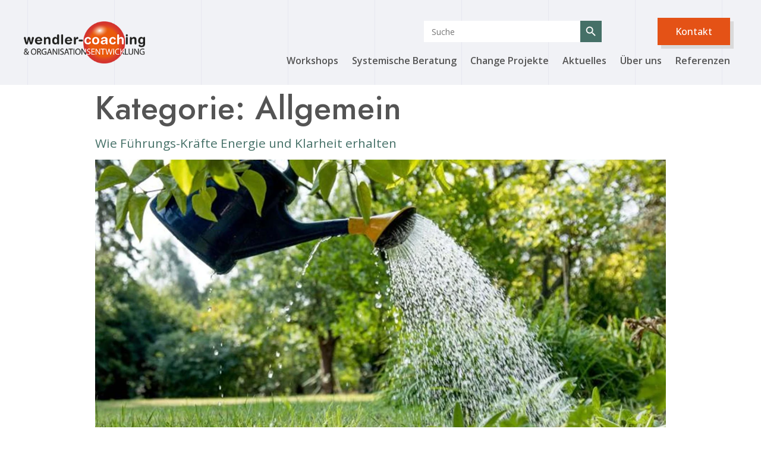

--- FILE ---
content_type: text/html; charset=UTF-8
request_url: https://www.wendler-coaching.at/category/allgemein/
body_size: 60134
content:
<!doctype html>
<html lang="de">
<head><meta charset="UTF-8"><script>if(navigator.userAgent.match(/MSIE|Internet Explorer/i)||navigator.userAgent.match(/Trident\/7\..*?rv:11/i)){var href=document.location.href;if(!href.match(/[?&]nowprocket/)){if(href.indexOf("?")==-1){if(href.indexOf("#")==-1){document.location.href=href+"?nowprocket=1"}else{document.location.href=href.replace("#","?nowprocket=1#")}}else{if(href.indexOf("#")==-1){document.location.href=href+"&nowprocket=1"}else{document.location.href=href.replace("#","&nowprocket=1#")}}}}</script><script>class RocketLazyLoadScripts{constructor(){this.triggerEvents=["keydown","mousedown","mousemove","touchmove","touchstart","touchend","wheel"],this.userEventHandler=this._triggerListener.bind(this),this.touchStartHandler=this._onTouchStart.bind(this),this.touchMoveHandler=this._onTouchMove.bind(this),this.touchEndHandler=this._onTouchEnd.bind(this),this.clickHandler=this._onClick.bind(this),this.interceptedClicks=[],window.addEventListener("pageshow",(e=>{this.persisted=e.persisted})),window.addEventListener("DOMContentLoaded",(()=>{this._preconnect3rdParties()})),this.delayedScripts={normal:[],async:[],defer:[]},this.allJQueries=[]}_addUserInteractionListener(e){document.hidden?e._triggerListener():(this.triggerEvents.forEach((t=>window.addEventListener(t,e.userEventHandler,{passive:!0}))),window.addEventListener("touchstart",e.touchStartHandler,{passive:!0}),window.addEventListener("mousedown",e.touchStartHandler),document.addEventListener("visibilitychange",e.userEventHandler))}_removeUserInteractionListener(){this.triggerEvents.forEach((e=>window.removeEventListener(e,this.userEventHandler,{passive:!0}))),document.removeEventListener("visibilitychange",this.userEventHandler)}_onTouchStart(e){"HTML"!==e.target.tagName&&(window.addEventListener("touchend",this.touchEndHandler),window.addEventListener("mouseup",this.touchEndHandler),window.addEventListener("touchmove",this.touchMoveHandler,{passive:!0}),window.addEventListener("mousemove",this.touchMoveHandler),e.target.addEventListener("click",this.clickHandler),this._renameDOMAttribute(e.target,"onclick","rocket-onclick"))}_onTouchMove(e){window.removeEventListener("touchend",this.touchEndHandler),window.removeEventListener("mouseup",this.touchEndHandler),window.removeEventListener("touchmove",this.touchMoveHandler,{passive:!0}),window.removeEventListener("mousemove",this.touchMoveHandler),e.target.removeEventListener("click",this.clickHandler),this._renameDOMAttribute(e.target,"rocket-onclick","onclick")}_onTouchEnd(e){window.removeEventListener("touchend",this.touchEndHandler),window.removeEventListener("mouseup",this.touchEndHandler),window.removeEventListener("touchmove",this.touchMoveHandler,{passive:!0}),window.removeEventListener("mousemove",this.touchMoveHandler)}_onClick(e){e.target.removeEventListener("click",this.clickHandler),this._renameDOMAttribute(e.target,"rocket-onclick","onclick"),this.interceptedClicks.push(e),e.preventDefault(),e.stopPropagation(),e.stopImmediatePropagation()}_replayClicks(){window.removeEventListener("touchstart",this.touchStartHandler,{passive:!0}),window.removeEventListener("mousedown",this.touchStartHandler),this.interceptedClicks.forEach((e=>{e.target.dispatchEvent(new MouseEvent("click",{view:e.view,bubbles:!0,cancelable:!0}))}))}_renameDOMAttribute(e,t,n){e.hasAttribute&&e.hasAttribute(t)&&(event.target.setAttribute(n,event.target.getAttribute(t)),event.target.removeAttribute(t))}_triggerListener(){this._removeUserInteractionListener(this),"loading"===document.readyState?document.addEventListener("DOMContentLoaded",this._loadEverythingNow.bind(this)):this._loadEverythingNow()}_preconnect3rdParties(){let e=[];document.querySelectorAll("script[type=rocketlazyloadscript]").forEach((t=>{if(t.hasAttribute("src")){const n=new URL(t.src).origin;n!==location.origin&&e.push({src:n,crossOrigin:t.crossOrigin||"module"===t.getAttribute("data-rocket-type")})}})),e=[...new Map(e.map((e=>[JSON.stringify(e),e]))).values()],this._batchInjectResourceHints(e,"preconnect")}async _loadEverythingNow(){this.lastBreath=Date.now(),this._delayEventListeners(),this._delayJQueryReady(this),this._handleDocumentWrite(),this._registerAllDelayedScripts(),this._preloadAllScripts(),await this._loadScriptsFromList(this.delayedScripts.normal),await this._loadScriptsFromList(this.delayedScripts.defer),await this._loadScriptsFromList(this.delayedScripts.async);try{await this._triggerDOMContentLoaded(),await this._triggerWindowLoad()}catch(e){}window.dispatchEvent(new Event("rocket-allScriptsLoaded")),this._replayClicks()}_registerAllDelayedScripts(){document.querySelectorAll("script[type=rocketlazyloadscript]").forEach((e=>{e.hasAttribute("src")?e.hasAttribute("async")&&!1!==e.async?this.delayedScripts.async.push(e):e.hasAttribute("defer")&&!1!==e.defer||"module"===e.getAttribute("data-rocket-type")?this.delayedScripts.defer.push(e):this.delayedScripts.normal.push(e):this.delayedScripts.normal.push(e)}))}async _transformScript(e){return await this._littleBreath(),new Promise((t=>{const n=document.createElement("script");[...e.attributes].forEach((e=>{let t=e.nodeName;"type"!==t&&("data-rocket-type"===t&&(t="type"),n.setAttribute(t,e.nodeValue))})),e.hasAttribute("src")?(n.addEventListener("load",t),n.addEventListener("error",t)):(n.text=e.text,t());try{e.parentNode.replaceChild(n,e)}catch(e){t()}}))}async _loadScriptsFromList(e){const t=e.shift();return t?(await this._transformScript(t),this._loadScriptsFromList(e)):Promise.resolve()}_preloadAllScripts(){this._batchInjectResourceHints([...this.delayedScripts.normal,...this.delayedScripts.defer,...this.delayedScripts.async],"preload")}_batchInjectResourceHints(e,t){var n=document.createDocumentFragment();e.forEach((e=>{if(e.src){const i=document.createElement("link");i.href=e.src,i.rel=t,"preconnect"!==t&&(i.as="script"),e.getAttribute&&"module"===e.getAttribute("data-rocket-type")&&(i.crossOrigin=!0),e.crossOrigin&&(i.crossOrigin=e.crossOrigin),n.appendChild(i)}})),document.head.appendChild(n)}_delayEventListeners(){let e={};function t(t,n){!function(t){function n(n){return e[t].eventsToRewrite.indexOf(n)>=0?"rocket-"+n:n}e[t]||(e[t]={originalFunctions:{add:t.addEventListener,remove:t.removeEventListener},eventsToRewrite:[]},t.addEventListener=function(){arguments[0]=n(arguments[0]),e[t].originalFunctions.add.apply(t,arguments)},t.removeEventListener=function(){arguments[0]=n(arguments[0]),e[t].originalFunctions.remove.apply(t,arguments)})}(t),e[t].eventsToRewrite.push(n)}function n(e,t){let n=e[t];Object.defineProperty(e,t,{get:()=>n||function(){},set(i){e["rocket"+t]=n=i}})}t(document,"DOMContentLoaded"),t(window,"DOMContentLoaded"),t(window,"load"),t(window,"pageshow"),t(document,"readystatechange"),n(document,"onreadystatechange"),n(window,"onload"),n(window,"onpageshow")}_delayJQueryReady(e){let t=window.jQuery;Object.defineProperty(window,"jQuery",{get:()=>t,set(n){if(n&&n.fn&&!e.allJQueries.includes(n)){n.fn.ready=n.fn.init.prototype.ready=function(t){e.domReadyFired?t.bind(document)(n):document.addEventListener("rocket-DOMContentLoaded",(()=>t.bind(document)(n)))};const t=n.fn.on;n.fn.on=n.fn.init.prototype.on=function(){if(this[0]===window){function e(e){return e.split(" ").map((e=>"load"===e||0===e.indexOf("load.")?"rocket-jquery-load":e)).join(" ")}"string"==typeof arguments[0]||arguments[0]instanceof String?arguments[0]=e(arguments[0]):"object"==typeof arguments[0]&&Object.keys(arguments[0]).forEach((t=>{delete Object.assign(arguments[0],{[e(t)]:arguments[0][t]})[t]}))}return t.apply(this,arguments),this},e.allJQueries.push(n)}t=n}})}async _triggerDOMContentLoaded(){this.domReadyFired=!0,await this._littleBreath(),document.dispatchEvent(new Event("rocket-DOMContentLoaded")),await this._littleBreath(),window.dispatchEvent(new Event("rocket-DOMContentLoaded")),await this._littleBreath(),document.dispatchEvent(new Event("rocket-readystatechange")),await this._littleBreath(),document.rocketonreadystatechange&&document.rocketonreadystatechange()}async _triggerWindowLoad(){await this._littleBreath(),window.dispatchEvent(new Event("rocket-load")),await this._littleBreath(),window.rocketonload&&window.rocketonload(),await this._littleBreath(),this.allJQueries.forEach((e=>e(window).trigger("rocket-jquery-load"))),await this._littleBreath();const e=new Event("rocket-pageshow");e.persisted=this.persisted,window.dispatchEvent(e),await this._littleBreath(),window.rocketonpageshow&&window.rocketonpageshow({persisted:this.persisted})}_handleDocumentWrite(){const e=new Map;document.write=document.writeln=function(t){const n=document.currentScript,i=document.createRange(),r=n.parentElement;let o=e.get(n);void 0===o&&(o=n.nextSibling,e.set(n,o));const s=document.createDocumentFragment();i.setStart(s,0),s.appendChild(i.createContextualFragment(t)),r.insertBefore(s,o)}}async _littleBreath(){Date.now()-this.lastBreath>45&&(await this._requestAnimFrame(),this.lastBreath=Date.now())}async _requestAnimFrame(){return document.hidden?new Promise((e=>setTimeout(e))):new Promise((e=>requestAnimationFrame(e)))}static run(){const e=new RocketLazyLoadScripts;e._addUserInteractionListener(e)}}RocketLazyLoadScripts.run();</script>
	
		<meta name="viewport" content="width=device-width, initial-scale=1">
	<link rel="profile" href="https://gmpg.org/xfn/11">
	<title>Allgemein &#8211; Wendler Coaching &amp; Organisationsentwicklung</title><link rel="preload" as="font" href="https://www.wendler-coaching.at/wp-content/plugins/elementor/assets/lib/eicons/fonts/eicons.woff2?5.15.0" crossorigin><link rel="preload" as="font" href="https://www.wendler-coaching.at/wp-content/plugins/elementor/assets/lib/font-awesome/webfonts/fa-brands-400.woff2" crossorigin><link rel="preload" as="font" href="https://www.wendler-coaching.at/wp-content/plugins/elementor/assets/lib/font-awesome/webfonts/fa-regular-400.woff2" crossorigin><link rel="preload" as="font" href="https://www.wendler-coaching.at/wp-content/plugins/elementor/assets/lib/font-awesome/webfonts/fa-solid-900.woff2" crossorigin><link rel="preload" as="font" href="https://www.wendler-coaching.at/wp-content/uploads/fonts/072adb12c69ab7dcbccb1f99ae54e110/jost-cyrillic-v14-italic-100.woff2?c=1683190961" crossorigin><link rel="preload" as="font" href="https://www.wendler-coaching.at/wp-content/uploads/fonts/072adb12c69ab7dcbccb1f99ae54e110/jost--v14-italic-100.woff2?c=1683190961" crossorigin><link rel="preload" as="font" href="https://www.wendler-coaching.at/wp-content/uploads/fonts/072adb12c69ab7dcbccb1f99ae54e110/jost-cyrillic-v14-normal-100.woff2?c=1683190962" crossorigin><link rel="preload" as="font" href="https://www.wendler-coaching.at/wp-content/uploads/fonts/072adb12c69ab7dcbccb1f99ae54e110/jost--v14-normal-100.woff2?c=1683190963" crossorigin><link rel="preload" as="font" href="https://www.wendler-coaching.at/wp-content/uploads/fonts/072adb12c69ab7dcbccb1f99ae54e110/open-sans-cyrillic-ext-v35-italic-300.woff2?c=1683190964" crossorigin><link rel="preload" as="font" href="https://www.wendler-coaching.at/wp-content/uploads/fonts/072adb12c69ab7dcbccb1f99ae54e110/open-sans-cyrillic-v35-italic-300.woff2?c=1683190964" crossorigin><link rel="preload" as="font" href="https://www.wendler-coaching.at/wp-content/uploads/fonts/072adb12c69ab7dcbccb1f99ae54e110/open-sans-greek-ext-v35-italic-300.woff2?c=1683190964" crossorigin><link rel="preload" as="font" href="https://www.wendler-coaching.at/wp-content/uploads/fonts/072adb12c69ab7dcbccb1f99ae54e110/open-sans-greek-v35-italic-300.woff2?c=1683190964" crossorigin><link rel="preload" as="font" href="https://www.wendler-coaching.at/wp-content/uploads/fonts/072adb12c69ab7dcbccb1f99ae54e110/open-sans-hebrew-v35-italic-300.woff2?c=1683190965" crossorigin><link rel="preload" as="font" href="https://www.wendler-coaching.at/wp-content/uploads/fonts/072adb12c69ab7dcbccb1f99ae54e110/open-sans--v35-italic-300.woff2?c=1683190965" crossorigin><link rel="preload" as="font" href="https://www.wendler-coaching.at/wp-content/uploads/fonts/072adb12c69ab7dcbccb1f99ae54e110/open-sans-cyrillic-ext-v35-normal-300.woff2?c=1683190968" crossorigin><link rel="preload" as="font" href="https://www.wendler-coaching.at/wp-content/uploads/fonts/072adb12c69ab7dcbccb1f99ae54e110/open-sans-cyrillic-v35-normal-300.woff2?c=1683190968" crossorigin><link rel="preload" as="font" href="https://www.wendler-coaching.at/wp-content/uploads/fonts/072adb12c69ab7dcbccb1f99ae54e110/open-sans-greek-ext-v35-normal-300.woff2?c=1683190968" crossorigin><link rel="preload" as="font" href="https://www.wendler-coaching.at/wp-content/uploads/fonts/072adb12c69ab7dcbccb1f99ae54e110/open-sans-greek-v35-normal-300.woff2?c=1683190968" crossorigin><link rel="preload" as="font" href="https://www.wendler-coaching.at/wp-content/uploads/fonts/072adb12c69ab7dcbccb1f99ae54e110/open-sans-hebrew-v35-normal-300.woff2?c=1683190968" crossorigin><link rel="preload" as="font" href="https://www.wendler-coaching.at/wp-content/uploads/fonts/072adb12c69ab7dcbccb1f99ae54e110/open-sans--v35-normal-300.woff2?c=1683190968" crossorigin><link rel="preload" as="font" href="https://www.wendler-coaching.at/wp-content/uploads/fonts/072adb12c69ab7dcbccb1f99ae54e110/roboto-cyrillic-ext-v30-italic-100.woff2?c=1683190971" crossorigin><link rel="preload" as="font" href="https://www.wendler-coaching.at/wp-content/uploads/fonts/072adb12c69ab7dcbccb1f99ae54e110/roboto-cyrillic-v30-italic-100.woff2?c=1683190971" crossorigin><link rel="preload" as="font" href="https://www.wendler-coaching.at/wp-content/uploads/fonts/072adb12c69ab7dcbccb1f99ae54e110/roboto-greek-ext-v30-italic-100.woff2?c=1683190971" crossorigin><link rel="preload" as="font" href="https://www.wendler-coaching.at/wp-content/uploads/fonts/072adb12c69ab7dcbccb1f99ae54e110/roboto-greek-v30-italic-100.woff2?c=1683190971" crossorigin><link rel="preload" as="font" href="https://www.wendler-coaching.at/wp-content/uploads/fonts/072adb12c69ab7dcbccb1f99ae54e110/roboto--v30-italic-100.woff2?c=1683190971" crossorigin><link rel="preload" as="font" href="https://www.wendler-coaching.at/wp-content/uploads/fonts/072adb12c69ab7dcbccb1f99ae54e110/roboto-cyrillic-ext-v30-italic-300.woff2?c=1683190972" crossorigin><link rel="preload" as="font" href="https://www.wendler-coaching.at/wp-content/uploads/fonts/072adb12c69ab7dcbccb1f99ae54e110/roboto-cyrillic-v30-italic-300.woff2?c=1683190972" crossorigin><link rel="preload" as="font" href="https://www.wendler-coaching.at/wp-content/uploads/fonts/072adb12c69ab7dcbccb1f99ae54e110/roboto-greek-ext-v30-italic-300.woff2?c=1683190972" crossorigin><link rel="preload" as="font" href="https://www.wendler-coaching.at/wp-content/uploads/fonts/072adb12c69ab7dcbccb1f99ae54e110/roboto-greek-v30-italic-300.woff2?c=1683190972" crossorigin><link rel="preload" as="font" href="https://www.wendler-coaching.at/wp-content/uploads/fonts/072adb12c69ab7dcbccb1f99ae54e110/roboto--v30-italic-300.woff2?c=1683190972" crossorigin><link rel="preload" as="font" href="https://www.wendler-coaching.at/wp-content/uploads/fonts/072adb12c69ab7dcbccb1f99ae54e110/roboto-cyrillic-ext-v30-italic-400.woff2?c=1683190972" crossorigin><link rel="preload" as="font" href="https://www.wendler-coaching.at/wp-content/uploads/fonts/072adb12c69ab7dcbccb1f99ae54e110/roboto-cyrillic-v30-italic-400.woff2?c=1683190972" crossorigin><link rel="preload" as="font" href="https://www.wendler-coaching.at/wp-content/uploads/fonts/072adb12c69ab7dcbccb1f99ae54e110/roboto-greek-ext-v30-italic-400.woff2?c=1683190972" crossorigin><link rel="preload" as="font" href="https://www.wendler-coaching.at/wp-content/uploads/fonts/072adb12c69ab7dcbccb1f99ae54e110/roboto-greek-v30-italic-400.woff2?c=1683190972" crossorigin><link rel="preload" as="font" href="https://www.wendler-coaching.at/wp-content/uploads/fonts/072adb12c69ab7dcbccb1f99ae54e110/roboto--v30-italic-400.woff2?c=1683190972" crossorigin><link rel="preload" as="font" href="https://www.wendler-coaching.at/wp-content/uploads/fonts/072adb12c69ab7dcbccb1f99ae54e110/roboto-cyrillic-ext-v30-italic-500.woff2?c=1683190972" crossorigin><link rel="preload" as="font" href="https://www.wendler-coaching.at/wp-content/uploads/fonts/072adb12c69ab7dcbccb1f99ae54e110/roboto-cyrillic-v30-italic-500.woff2?c=1683190972" crossorigin><link rel="preload" as="font" href="https://www.wendler-coaching.at/wp-content/uploads/fonts/072adb12c69ab7dcbccb1f99ae54e110/roboto-greek-ext-v30-italic-500.woff2?c=1683190973" crossorigin><link rel="preload" as="font" href="https://www.wendler-coaching.at/wp-content/uploads/fonts/072adb12c69ab7dcbccb1f99ae54e110/roboto-greek-v30-italic-500.woff2?c=1683190973" crossorigin><link rel="preload" as="font" href="https://www.wendler-coaching.at/wp-content/uploads/fonts/072adb12c69ab7dcbccb1f99ae54e110/roboto--v30-italic-500.woff2?c=1683190973" crossorigin><link rel="preload" as="font" href="https://www.wendler-coaching.at/wp-content/uploads/fonts/072adb12c69ab7dcbccb1f99ae54e110/roboto-cyrillic-ext-v30-italic-700.woff2?c=1683190973" crossorigin><link rel="preload" as="font" href="https://www.wendler-coaching.at/wp-content/uploads/fonts/072adb12c69ab7dcbccb1f99ae54e110/roboto-cyrillic-v30-italic-700.woff2?c=1683190973" crossorigin><link rel="preload" as="font" href="https://www.wendler-coaching.at/wp-content/uploads/fonts/072adb12c69ab7dcbccb1f99ae54e110/roboto-greek-ext-v30-italic-700.woff2?c=1683190973" crossorigin><link rel="preload" as="font" href="https://www.wendler-coaching.at/wp-content/uploads/fonts/072adb12c69ab7dcbccb1f99ae54e110/roboto-greek-v30-italic-700.woff2?c=1683190973" crossorigin><link rel="preload" as="font" href="https://www.wendler-coaching.at/wp-content/uploads/fonts/072adb12c69ab7dcbccb1f99ae54e110/roboto--v30-italic-700.woff2?c=1683190973" crossorigin><link rel="preload" as="font" href="https://www.wendler-coaching.at/wp-content/uploads/fonts/072adb12c69ab7dcbccb1f99ae54e110/roboto-cyrillic-ext-v30-italic-900.woff2?c=1683190973" crossorigin><link rel="preload" as="font" href="https://www.wendler-coaching.at/wp-content/uploads/fonts/072adb12c69ab7dcbccb1f99ae54e110/roboto-cyrillic-v30-italic-900.woff2?c=1683190973" crossorigin><link rel="preload" as="font" href="https://www.wendler-coaching.at/wp-content/uploads/fonts/072adb12c69ab7dcbccb1f99ae54e110/roboto-greek-ext-v30-italic-900.woff2?c=1683190973" crossorigin><link rel="preload" as="font" href="https://www.wendler-coaching.at/wp-content/uploads/fonts/072adb12c69ab7dcbccb1f99ae54e110/roboto-greek-v30-italic-900.woff2?c=1683190973" crossorigin><link rel="preload" as="font" href="https://www.wendler-coaching.at/wp-content/uploads/fonts/072adb12c69ab7dcbccb1f99ae54e110/roboto--v30-italic-900.woff2?c=1683190974" crossorigin><link rel="preload" as="font" href="https://www.wendler-coaching.at/wp-content/uploads/fonts/072adb12c69ab7dcbccb1f99ae54e110/roboto-cyrillic-ext-v30-normal-100.woff2?c=1683190974" crossorigin><link rel="preload" as="font" href="https://www.wendler-coaching.at/wp-content/uploads/fonts/072adb12c69ab7dcbccb1f99ae54e110/roboto-cyrillic-v30-normal-100.woff2?c=1683190974" crossorigin><link rel="preload" as="font" href="https://www.wendler-coaching.at/wp-content/uploads/fonts/072adb12c69ab7dcbccb1f99ae54e110/roboto-greek-ext-v30-normal-100.woff2?c=1683190974" crossorigin><link rel="preload" as="font" href="https://www.wendler-coaching.at/wp-content/uploads/fonts/072adb12c69ab7dcbccb1f99ae54e110/roboto-greek-v30-normal-100.woff2?c=1683190974" crossorigin><link rel="preload" as="font" href="https://www.wendler-coaching.at/wp-content/uploads/fonts/072adb12c69ab7dcbccb1f99ae54e110/roboto--v30-normal-100.woff2?c=1683190974" crossorigin><link rel="preload" as="font" href="https://www.wendler-coaching.at/wp-content/uploads/fonts/072adb12c69ab7dcbccb1f99ae54e110/roboto-cyrillic-ext-v30-normal-300.woff2?c=1683190974" crossorigin><link rel="preload" as="font" href="https://www.wendler-coaching.at/wp-content/uploads/fonts/072adb12c69ab7dcbccb1f99ae54e110/roboto-cyrillic-v30-normal-300.woff2?c=1683190974" crossorigin><link rel="preload" as="font" href="https://www.wendler-coaching.at/wp-content/uploads/fonts/072adb12c69ab7dcbccb1f99ae54e110/roboto-greek-ext-v30-normal-300.woff2?c=1683190974" crossorigin><link rel="preload" as="font" href="https://www.wendler-coaching.at/wp-content/uploads/fonts/072adb12c69ab7dcbccb1f99ae54e110/roboto-greek-v30-normal-300.woff2?c=1683190974" crossorigin><link rel="preload" as="font" href="https://www.wendler-coaching.at/wp-content/uploads/fonts/072adb12c69ab7dcbccb1f99ae54e110/roboto--v30-normal-300.woff2?c=1683190974" crossorigin><link rel="preload" as="font" href="https://www.wendler-coaching.at/wp-content/uploads/fonts/072adb12c69ab7dcbccb1f99ae54e110/roboto--v30-normal-300.woff2?c=1683190975" crossorigin><link rel="preload" as="font" href="https://www.wendler-coaching.at/wp-content/uploads/fonts/072adb12c69ab7dcbccb1f99ae54e110/roboto-cyrillic-ext-v30-normal-400.woff2?c=1683190975" crossorigin><link rel="preload" as="font" href="https://www.wendler-coaching.at/wp-content/uploads/fonts/072adb12c69ab7dcbccb1f99ae54e110/roboto-cyrillic-v30-normal-400.woff2?c=1683190975" crossorigin><link rel="preload" as="font" href="https://www.wendler-coaching.at/wp-content/uploads/fonts/072adb12c69ab7dcbccb1f99ae54e110/roboto-greek-ext-v30-normal-400.woff2?c=1683190975" crossorigin><link rel="preload" as="font" href="https://www.wendler-coaching.at/wp-content/uploads/fonts/072adb12c69ab7dcbccb1f99ae54e110/roboto-greek-v30-normal-400.woff2?c=1683190975" crossorigin><link rel="preload" as="font" href="https://www.wendler-coaching.at/wp-content/uploads/fonts/072adb12c69ab7dcbccb1f99ae54e110/roboto--v30-normal-400.woff2?c=1683190975" crossorigin><link rel="preload" as="font" href="https://www.wendler-coaching.at/wp-content/uploads/fonts/072adb12c69ab7dcbccb1f99ae54e110/roboto-cyrillic-ext-v30-normal-500.woff2?c=1683190975" crossorigin><link rel="preload" as="font" href="https://www.wendler-coaching.at/wp-content/uploads/fonts/072adb12c69ab7dcbccb1f99ae54e110/roboto-cyrillic-v30-normal-500.woff2?c=1683190975" crossorigin><link rel="preload" as="font" href="https://www.wendler-coaching.at/wp-content/uploads/fonts/072adb12c69ab7dcbccb1f99ae54e110/roboto-greek-ext-v30-normal-500.woff2?c=1683190975" crossorigin><link rel="preload" as="font" href="https://www.wendler-coaching.at/wp-content/uploads/fonts/072adb12c69ab7dcbccb1f99ae54e110/roboto-greek-v30-normal-500.woff2?c=1683190975" crossorigin><link rel="preload" as="font" href="https://www.wendler-coaching.at/wp-content/uploads/fonts/072adb12c69ab7dcbccb1f99ae54e110/roboto--v30-normal-500.woff2?c=1683190975" crossorigin><link rel="preload" as="font" href="https://www.wendler-coaching.at/wp-content/uploads/fonts/072adb12c69ab7dcbccb1f99ae54e110/roboto--v30-normal-500.woff2?c=1683190976" crossorigin><link rel="preload" as="font" href="https://www.wendler-coaching.at/wp-content/uploads/fonts/072adb12c69ab7dcbccb1f99ae54e110/roboto-cyrillic-ext-v30-normal-700.woff2?c=1683190976" crossorigin><link rel="preload" as="font" href="https://www.wendler-coaching.at/wp-content/uploads/fonts/072adb12c69ab7dcbccb1f99ae54e110/roboto-cyrillic-v30-normal-700.woff2?c=1683190976" crossorigin><link rel="preload" as="font" href="https://www.wendler-coaching.at/wp-content/uploads/fonts/072adb12c69ab7dcbccb1f99ae54e110/roboto-greek-ext-v30-normal-700.woff2?c=1683190976" crossorigin><link rel="preload" as="font" href="https://www.wendler-coaching.at/wp-content/uploads/fonts/072adb12c69ab7dcbccb1f99ae54e110/roboto-greek-v30-normal-700.woff2?c=1683190976" crossorigin><link rel="preload" as="font" href="https://www.wendler-coaching.at/wp-content/uploads/fonts/072adb12c69ab7dcbccb1f99ae54e110/roboto--v30-normal-700.woff2?c=1683190976" crossorigin><link rel="preload" as="font" href="https://www.wendler-coaching.at/wp-content/uploads/fonts/072adb12c69ab7dcbccb1f99ae54e110/roboto-cyrillic-ext-v30-normal-900.woff2?c=1683190976" crossorigin><link rel="preload" as="font" href="https://www.wendler-coaching.at/wp-content/uploads/fonts/072adb12c69ab7dcbccb1f99ae54e110/roboto-cyrillic-v30-normal-900.woff2?c=1683190976" crossorigin><link rel="preload" as="font" href="https://www.wendler-coaching.at/wp-content/uploads/fonts/072adb12c69ab7dcbccb1f99ae54e110/roboto-greek-ext-v30-normal-900.woff2?c=1683190976" crossorigin><link rel="preload" as="font" href="https://www.wendler-coaching.at/wp-content/uploads/fonts/072adb12c69ab7dcbccb1f99ae54e110/roboto-greek-v30-normal-900.woff2?c=1683190976" crossorigin><link rel="preload" as="font" href="https://www.wendler-coaching.at/wp-content/uploads/fonts/072adb12c69ab7dcbccb1f99ae54e110/roboto--v30-normal-900.woff2?c=1683190976" crossorigin><link rel="preload" as="font" href="https://www.wendler-coaching.at/wp-content/uploads/fonts/072adb12c69ab7dcbccb1f99ae54e110/roboto-slab-cyrillic-ext-v25-normal-100.woff2?c=1683190977" crossorigin><link rel="preload" as="font" href="https://www.wendler-coaching.at/wp-content/uploads/fonts/072adb12c69ab7dcbccb1f99ae54e110/roboto-slab-cyrillic-v25-normal-100.woff2?c=1683190977" crossorigin><link rel="preload" as="font" href="https://www.wendler-coaching.at/wp-content/uploads/fonts/072adb12c69ab7dcbccb1f99ae54e110/roboto-slab-greek-ext-v25-normal-100.woff2?c=1683190977" crossorigin><link rel="preload" as="font" href="https://www.wendler-coaching.at/wp-content/uploads/fonts/072adb12c69ab7dcbccb1f99ae54e110/roboto-slab-greek-v25-normal-100.woff2?c=1683190977" crossorigin><link rel="preload" as="font" href="https://www.wendler-coaching.at/wp-content/uploads/fonts/072adb12c69ab7dcbccb1f99ae54e110/roboto-slab--v25-normal-100.woff2?c=1683190977" crossorigin><link rel="preload" as="font" href="https://www.wendler-coaching.at/wp-content/uploads/fonts/072adb12c69ab7dcbccb1f99ae54e110/source-sans-pro-cyrillic-ext-v21-italic-200.woff2?c=1683190981" crossorigin><link rel="preload" as="font" href="https://www.wendler-coaching.at/wp-content/uploads/fonts/072adb12c69ab7dcbccb1f99ae54e110/source-sans-pro-cyrillic-v21-italic-200.woff2?c=1683190981" crossorigin><link rel="preload" as="font" href="https://www.wendler-coaching.at/wp-content/uploads/fonts/072adb12c69ab7dcbccb1f99ae54e110/source-sans-pro-greek-ext-v21-italic-200.woff2?c=1683190981" crossorigin><link rel="preload" as="font" href="https://www.wendler-coaching.at/wp-content/uploads/fonts/072adb12c69ab7dcbccb1f99ae54e110/source-sans-pro-greek-v21-italic-200.woff2?c=1683190981" crossorigin><link rel="preload" as="font" href="https://www.wendler-coaching.at/wp-content/uploads/fonts/072adb12c69ab7dcbccb1f99ae54e110/source-sans-pro--v21-italic-200.woff2?c=1683190981" crossorigin><link rel="preload" as="font" href="https://www.wendler-coaching.at/wp-content/uploads/fonts/072adb12c69ab7dcbccb1f99ae54e110/source-sans-pro-cyrillic-ext-v21-italic-300.woff2?c=1683190981" crossorigin><link rel="preload" as="font" href="https://www.wendler-coaching.at/wp-content/uploads/fonts/072adb12c69ab7dcbccb1f99ae54e110/source-sans-pro-cyrillic-v21-italic-300.woff2?c=1683190981" crossorigin><link rel="preload" as="font" href="https://www.wendler-coaching.at/wp-content/uploads/fonts/072adb12c69ab7dcbccb1f99ae54e110/source-sans-pro-greek-ext-v21-italic-300.woff2?c=1683190981" crossorigin><link rel="preload" as="font" href="https://www.wendler-coaching.at/wp-content/uploads/fonts/072adb12c69ab7dcbccb1f99ae54e110/source-sans-pro-greek-v21-italic-300.woff2?c=1683190981" crossorigin><link rel="preload" as="font" href="https://www.wendler-coaching.at/wp-content/uploads/fonts/072adb12c69ab7dcbccb1f99ae54e110/source-sans-pro--v21-italic-300.woff2?c=1683190982" crossorigin><link rel="preload" as="font" href="https://www.wendler-coaching.at/wp-content/uploads/fonts/072adb12c69ab7dcbccb1f99ae54e110/source-sans-pro-cyrillic-ext-v21-italic-400.woff2?c=1683190982" crossorigin><link rel="preload" as="font" href="https://www.wendler-coaching.at/wp-content/uploads/fonts/072adb12c69ab7dcbccb1f99ae54e110/source-sans-pro-cyrillic-v21-italic-400.woff2?c=1683190982" crossorigin><link rel="preload" as="font" href="https://www.wendler-coaching.at/wp-content/uploads/fonts/072adb12c69ab7dcbccb1f99ae54e110/source-sans-pro-greek-ext-v21-italic-400.woff2?c=1683190982" crossorigin><link rel="preload" as="font" href="https://www.wendler-coaching.at/wp-content/uploads/fonts/072adb12c69ab7dcbccb1f99ae54e110/source-sans-pro-greek-v21-italic-400.woff2?c=1683190982" crossorigin><link rel="preload" as="font" href="https://www.wendler-coaching.at/wp-content/uploads/fonts/072adb12c69ab7dcbccb1f99ae54e110/source-sans-pro--v21-italic-400.woff2?c=1683190982" crossorigin><link rel="preload" as="font" href="https://www.wendler-coaching.at/wp-content/uploads/fonts/072adb12c69ab7dcbccb1f99ae54e110/source-sans-pro-cyrillic-ext-v21-italic-600.woff2?c=1683190982" crossorigin><link rel="preload" as="font" href="https://www.wendler-coaching.at/wp-content/uploads/fonts/072adb12c69ab7dcbccb1f99ae54e110/source-sans-pro-cyrillic-v21-italic-600.woff2?c=1683190982" crossorigin><link rel="preload" as="font" href="https://www.wendler-coaching.at/wp-content/uploads/fonts/072adb12c69ab7dcbccb1f99ae54e110/source-sans-pro-greek-ext-v21-italic-600.woff2?c=1683190982" crossorigin><link rel="preload" as="font" href="https://www.wendler-coaching.at/wp-content/uploads/fonts/072adb12c69ab7dcbccb1f99ae54e110/source-sans-pro-greek-v21-italic-600.woff2?c=1683190982" crossorigin><link rel="preload" as="font" href="https://www.wendler-coaching.at/wp-content/uploads/fonts/072adb12c69ab7dcbccb1f99ae54e110/source-sans-pro--v21-italic-600.woff2?c=1683190982" crossorigin><link rel="preload" as="font" href="https://www.wendler-coaching.at/wp-content/uploads/fonts/072adb12c69ab7dcbccb1f99ae54e110/source-sans-pro--v21-italic-600.woff2?c=1683190983" crossorigin><link rel="preload" as="font" href="https://www.wendler-coaching.at/wp-content/uploads/fonts/072adb12c69ab7dcbccb1f99ae54e110/source-sans-pro-cyrillic-ext-v21-italic-700.woff2?c=1683190983" crossorigin><link rel="preload" as="font" href="https://www.wendler-coaching.at/wp-content/uploads/fonts/072adb12c69ab7dcbccb1f99ae54e110/source-sans-pro-cyrillic-v21-italic-700.woff2?c=1683190983" crossorigin><link rel="preload" as="font" href="https://www.wendler-coaching.at/wp-content/uploads/fonts/072adb12c69ab7dcbccb1f99ae54e110/source-sans-pro-greek-ext-v21-italic-700.woff2?c=1683190983" crossorigin><link rel="preload" as="font" href="https://www.wendler-coaching.at/wp-content/uploads/fonts/072adb12c69ab7dcbccb1f99ae54e110/source-sans-pro-greek-v21-italic-700.woff2?c=1683190983" crossorigin><link rel="preload" as="font" href="https://www.wendler-coaching.at/wp-content/uploads/fonts/072adb12c69ab7dcbccb1f99ae54e110/source-sans-pro--v21-italic-700.woff2?c=1683190983" crossorigin><link rel="preload" as="font" href="https://www.wendler-coaching.at/wp-content/uploads/fonts/072adb12c69ab7dcbccb1f99ae54e110/source-sans-pro-cyrillic-ext-v21-italic-900.woff2?c=1683190983" crossorigin><link rel="preload" as="font" href="https://www.wendler-coaching.at/wp-content/uploads/fonts/072adb12c69ab7dcbccb1f99ae54e110/source-sans-pro-cyrillic-v21-italic-900.woff2?c=1683190983" crossorigin><link rel="preload" as="font" href="https://www.wendler-coaching.at/wp-content/uploads/fonts/072adb12c69ab7dcbccb1f99ae54e110/source-sans-pro-greek-ext-v21-italic-900.woff2?c=1683190983" crossorigin><link rel="preload" as="font" href="https://www.wendler-coaching.at/wp-content/uploads/fonts/072adb12c69ab7dcbccb1f99ae54e110/source-sans-pro-greek-v21-italic-900.woff2?c=1683190983" crossorigin><link rel="preload" as="font" href="https://www.wendler-coaching.at/wp-content/uploads/fonts/072adb12c69ab7dcbccb1f99ae54e110/source-sans-pro--v21-italic-900.woff2?c=1683190983" crossorigin><link rel="preload" as="font" href="https://www.wendler-coaching.at/wp-content/uploads/fonts/072adb12c69ab7dcbccb1f99ae54e110/source-sans-pro-cyrillic-ext-v21-normal-200.woff2?c=1683190983" crossorigin><link rel="preload" as="font" href="https://www.wendler-coaching.at/wp-content/uploads/fonts/072adb12c69ab7dcbccb1f99ae54e110/source-sans-pro-cyrillic-v21-normal-200.woff2?c=1683190984" crossorigin><link rel="preload" as="font" href="https://www.wendler-coaching.at/wp-content/uploads/fonts/072adb12c69ab7dcbccb1f99ae54e110/source-sans-pro-greek-ext-v21-normal-200.woff2?c=1683190984" crossorigin><link rel="preload" as="font" href="https://www.wendler-coaching.at/wp-content/uploads/fonts/072adb12c69ab7dcbccb1f99ae54e110/source-sans-pro-greek-v21-normal-200.woff2?c=1683190984" crossorigin><link rel="preload" as="font" href="https://www.wendler-coaching.at/wp-content/uploads/fonts/072adb12c69ab7dcbccb1f99ae54e110/source-sans-pro--v21-normal-200.woff2?c=1683190984" crossorigin><link rel="preload" as="font" href="https://www.wendler-coaching.at/wp-content/uploads/fonts/072adb12c69ab7dcbccb1f99ae54e110/source-sans-pro-cyrillic-ext-v21-normal-300.woff2?c=1683190984" crossorigin><link rel="preload" as="font" href="https://www.wendler-coaching.at/wp-content/uploads/fonts/072adb12c69ab7dcbccb1f99ae54e110/source-sans-pro-cyrillic-v21-normal-300.woff2?c=1683190984" crossorigin><link rel="preload" as="font" href="https://www.wendler-coaching.at/wp-content/uploads/fonts/072adb12c69ab7dcbccb1f99ae54e110/source-sans-pro-greek-ext-v21-normal-300.woff2?c=1683190984" crossorigin><link rel="preload" as="font" href="https://www.wendler-coaching.at/wp-content/uploads/fonts/072adb12c69ab7dcbccb1f99ae54e110/source-sans-pro-greek-v21-normal-300.woff2?c=1683190984" crossorigin><link rel="preload" as="font" href="https://www.wendler-coaching.at/wp-content/uploads/fonts/072adb12c69ab7dcbccb1f99ae54e110/source-sans-pro--v21-normal-300.woff2?c=1683190984" crossorigin><link rel="preload" as="font" href="https://www.wendler-coaching.at/wp-content/uploads/fonts/072adb12c69ab7dcbccb1f99ae54e110/source-sans-pro-cyrillic-ext-v21-normal-400.woff2?c=1683190984" crossorigin><link rel="preload" as="font" href="https://www.wendler-coaching.at/wp-content/uploads/fonts/072adb12c69ab7dcbccb1f99ae54e110/source-sans-pro-cyrillic-v21-normal-400.woff2?c=1683190984" crossorigin><link rel="preload" as="font" href="https://www.wendler-coaching.at/wp-content/uploads/fonts/072adb12c69ab7dcbccb1f99ae54e110/source-sans-pro-greek-ext-v21-normal-400.woff2?c=1683190984" crossorigin><link rel="preload" as="font" href="https://www.wendler-coaching.at/wp-content/uploads/fonts/072adb12c69ab7dcbccb1f99ae54e110/source-sans-pro-greek-v21-normal-400.woff2?c=1683190985" crossorigin><link rel="preload" as="font" href="https://www.wendler-coaching.at/wp-content/uploads/fonts/072adb12c69ab7dcbccb1f99ae54e110/source-sans-pro--v21-normal-400.woff2?c=1683190985" crossorigin><link rel="preload" as="font" href="https://www.wendler-coaching.at/wp-content/uploads/fonts/072adb12c69ab7dcbccb1f99ae54e110/source-sans-pro-cyrillic-ext-v21-normal-600.woff2?c=1683190985" crossorigin><link rel="preload" as="font" href="https://www.wendler-coaching.at/wp-content/uploads/fonts/072adb12c69ab7dcbccb1f99ae54e110/source-sans-pro-cyrillic-v21-normal-600.woff2?c=1683190985" crossorigin><link rel="preload" as="font" href="https://www.wendler-coaching.at/wp-content/uploads/fonts/072adb12c69ab7dcbccb1f99ae54e110/source-sans-pro-greek-ext-v21-normal-600.woff2?c=1683190985" crossorigin><link rel="preload" as="font" href="https://www.wendler-coaching.at/wp-content/uploads/fonts/072adb12c69ab7dcbccb1f99ae54e110/source-sans-pro-greek-v21-normal-600.woff2?c=1683190985" crossorigin><link rel="preload" as="font" href="https://www.wendler-coaching.at/wp-content/uploads/fonts/072adb12c69ab7dcbccb1f99ae54e110/source-sans-pro--v21-normal-600.woff2?c=1683190985" crossorigin><link rel="preload" as="font" href="https://www.wendler-coaching.at/wp-content/uploads/fonts/072adb12c69ab7dcbccb1f99ae54e110/source-sans-pro-cyrillic-ext-v21-normal-700.woff2?c=1683190985" crossorigin><link rel="preload" as="font" href="https://www.wendler-coaching.at/wp-content/uploads/fonts/072adb12c69ab7dcbccb1f99ae54e110/source-sans-pro-cyrillic-v21-normal-700.woff2?c=1683190985" crossorigin><link rel="preload" as="font" href="https://www.wendler-coaching.at/wp-content/uploads/fonts/072adb12c69ab7dcbccb1f99ae54e110/source-sans-pro-greek-ext-v21-normal-700.woff2?c=1683190985" crossorigin><link rel="preload" as="font" href="https://www.wendler-coaching.at/wp-content/uploads/fonts/072adb12c69ab7dcbccb1f99ae54e110/source-sans-pro-greek-v21-normal-700.woff2?c=1683190985" crossorigin><link rel="preload" as="font" href="https://www.wendler-coaching.at/wp-content/uploads/fonts/072adb12c69ab7dcbccb1f99ae54e110/source-sans-pro--v21-normal-700.woff2?c=1683190986" crossorigin><link rel="preload" as="font" href="https://www.wendler-coaching.at/wp-content/uploads/fonts/072adb12c69ab7dcbccb1f99ae54e110/source-sans-pro-cyrillic-ext-v21-normal-900.woff2?c=1683190986" crossorigin><link rel="preload" as="font" href="https://www.wendler-coaching.at/wp-content/uploads/fonts/072adb12c69ab7dcbccb1f99ae54e110/source-sans-pro-cyrillic-v21-normal-900.woff2?c=1683190986" crossorigin><link rel="preload" as="font" href="https://www.wendler-coaching.at/wp-content/uploads/fonts/072adb12c69ab7dcbccb1f99ae54e110/source-sans-pro-greek-ext-v21-normal-900.woff2?c=1683190986" crossorigin><link rel="preload" as="font" href="https://www.wendler-coaching.at/wp-content/uploads/fonts/072adb12c69ab7dcbccb1f99ae54e110/source-sans-pro-greek-v21-normal-900.woff2?c=1683190986" crossorigin><link rel="preload" as="font" href="https://www.wendler-coaching.at/wp-content/uploads/fonts/072adb12c69ab7dcbccb1f99ae54e110/source-sans-pro--v21-normal-900.woff2?c=1683190986" crossorigin><style id="wpr-usedcss">img:is([sizes=auto i],[sizes^="auto," i]){contain-intrinsic-size:3000px 1500px}:where(.wp-block-button__link){border-radius:9999px;box-shadow:none;padding:calc(.667em + 2px) calc(1.333em + 2px);text-decoration:none}:root :where(.wp-block-button .wp-block-button__link.is-style-outline),:root :where(.wp-block-button.is-style-outline>.wp-block-button__link){border:2px solid;padding:.667em 1.333em}:root :where(.wp-block-button .wp-block-button__link.is-style-outline:not(.has-text-color)),:root :where(.wp-block-button.is-style-outline>.wp-block-button__link:not(.has-text-color)){color:currentColor}:root :where(.wp-block-button .wp-block-button__link.is-style-outline:not(.has-background)),:root :where(.wp-block-button.is-style-outline>.wp-block-button__link:not(.has-background)){background-color:initial;background-image:none}:where(.wp-block-calendar table:not(.has-background) th){background:#ddd}:where(.wp-block-columns){margin-bottom:1.75em}:where(.wp-block-columns.has-background){padding:1.25em 2.375em}:where(.wp-block-post-comments input[type=submit]){border:none}:where(.wp-block-cover-image:not(.has-text-color)),:where(.wp-block-cover:not(.has-text-color)){color:#fff}:where(.wp-block-cover-image.is-light:not(.has-text-color)),:where(.wp-block-cover.is-light:not(.has-text-color)){color:#000}:root :where(.wp-block-cover h1:not(.has-text-color)),:root :where(.wp-block-cover h2:not(.has-text-color)),:root :where(.wp-block-cover h3:not(.has-text-color)),:root :where(.wp-block-cover h4:not(.has-text-color)),:root :where(.wp-block-cover h5:not(.has-text-color)),:root :where(.wp-block-cover h6:not(.has-text-color)),:root :where(.wp-block-cover p:not(.has-text-color)){color:inherit}:where(.wp-block-file){margin-bottom:1.5em}:where(.wp-block-file__button){border-radius:2em;display:inline-block;padding:.5em 1em}:where(.wp-block-file__button):is(a):active,:where(.wp-block-file__button):is(a):focus,:where(.wp-block-file__button):is(a):hover,:where(.wp-block-file__button):is(a):visited{box-shadow:none;color:#fff;opacity:.85;text-decoration:none}:where(.wp-block-group.wp-block-group-is-layout-constrained){position:relative}:root :where(.wp-block-image.is-style-rounded img,.wp-block-image .is-style-rounded img){border-radius:9999px}:where(.wp-block-latest-comments:not([style*=line-height] .wp-block-latest-comments__comment)){line-height:1.1}:where(.wp-block-latest-comments:not([style*=line-height] .wp-block-latest-comments__comment-excerpt p)){line-height:1.8}:root :where(.wp-block-latest-posts.is-grid){padding:0}:root :where(.wp-block-latest-posts.wp-block-latest-posts__list){padding-left:0}ul{box-sizing:border-box}:root :where(.wp-block-list.has-background){padding:1.25em 2.375em}:where(.wp-block-navigation.has-background .wp-block-navigation-item a:not(.wp-element-button)),:where(.wp-block-navigation.has-background .wp-block-navigation-submenu a:not(.wp-element-button)){padding:.5em 1em}:where(.wp-block-navigation .wp-block-navigation__submenu-container .wp-block-navigation-item a:not(.wp-element-button)),:where(.wp-block-navigation .wp-block-navigation__submenu-container .wp-block-navigation-submenu a:not(.wp-element-button)),:where(.wp-block-navigation .wp-block-navigation__submenu-container .wp-block-navigation-submenu button.wp-block-navigation-item__content),:where(.wp-block-navigation .wp-block-navigation__submenu-container .wp-block-pages-list__item button.wp-block-navigation-item__content){padding:.5em 1em}:root :where(p.has-background){padding:1.25em 2.375em}:where(p.has-text-color:not(.has-link-color)) a{color:inherit}:where(.wp-block-post-comments-form) input:not([type=submit]),:where(.wp-block-post-comments-form) textarea{border:1px solid #949494;font-family:inherit;font-size:1em}:where(.wp-block-post-comments-form) input:where(:not([type=submit]):not([type=checkbox])),:where(.wp-block-post-comments-form) textarea{padding:calc(.667em + 2px)}:where(.wp-block-post-excerpt){box-sizing:border-box;margin-bottom:var(--wp--style--block-gap);margin-top:var(--wp--style--block-gap)}:where(.wp-block-preformatted.has-background){padding:1.25em 2.375em}:where(.wp-block-search__button){border:1px solid #ccc;padding:6px 10px}:where(.wp-block-search__input){font-family:inherit;font-size:inherit;font-style:inherit;font-weight:inherit;letter-spacing:inherit;line-height:inherit;text-transform:inherit}:where(.wp-block-search__button-inside .wp-block-search__inside-wrapper){border:1px solid #949494;box-sizing:border-box;padding:4px}:where(.wp-block-search__button-inside .wp-block-search__inside-wrapper) .wp-block-search__input{border:none;border-radius:0;padding:0 4px}:where(.wp-block-search__button-inside .wp-block-search__inside-wrapper) .wp-block-search__input:focus{outline:0}:where(.wp-block-search__button-inside .wp-block-search__inside-wrapper) :where(.wp-block-search__button){padding:4px 8px}:root :where(.wp-block-separator.is-style-dots){height:auto;line-height:1;text-align:center}:root :where(.wp-block-separator.is-style-dots):before{color:currentColor;content:"···";font-family:serif;font-size:1.5em;letter-spacing:2em;padding-left:2em}:root :where(.wp-block-site-logo.is-style-rounded){border-radius:9999px}:where(.wp-block-social-links:not(.is-style-logos-only)) .wp-social-link{background-color:#f0f0f0;color:#444}:where(.wp-block-social-links:not(.is-style-logos-only)) .wp-social-link-amazon{background-color:#f90;color:#fff}:where(.wp-block-social-links:not(.is-style-logos-only)) .wp-social-link-bandcamp{background-color:#1ea0c3;color:#fff}:where(.wp-block-social-links:not(.is-style-logos-only)) .wp-social-link-behance{background-color:#0757fe;color:#fff}:where(.wp-block-social-links:not(.is-style-logos-only)) .wp-social-link-bluesky{background-color:#0a7aff;color:#fff}:where(.wp-block-social-links:not(.is-style-logos-only)) .wp-social-link-codepen{background-color:#1e1f26;color:#fff}:where(.wp-block-social-links:not(.is-style-logos-only)) .wp-social-link-deviantart{background-color:#02e49b;color:#fff}:where(.wp-block-social-links:not(.is-style-logos-only)) .wp-social-link-discord{background-color:#5865f2;color:#fff}:where(.wp-block-social-links:not(.is-style-logos-only)) .wp-social-link-dribbble{background-color:#e94c89;color:#fff}:where(.wp-block-social-links:not(.is-style-logos-only)) .wp-social-link-dropbox{background-color:#4280ff;color:#fff}:where(.wp-block-social-links:not(.is-style-logos-only)) .wp-social-link-etsy{background-color:#f45800;color:#fff}:where(.wp-block-social-links:not(.is-style-logos-only)) .wp-social-link-facebook{background-color:#0866ff;color:#fff}:where(.wp-block-social-links:not(.is-style-logos-only)) .wp-social-link-fivehundredpx{background-color:#000;color:#fff}:where(.wp-block-social-links:not(.is-style-logos-only)) .wp-social-link-flickr{background-color:#0461dd;color:#fff}:where(.wp-block-social-links:not(.is-style-logos-only)) .wp-social-link-foursquare{background-color:#e65678;color:#fff}:where(.wp-block-social-links:not(.is-style-logos-only)) .wp-social-link-github{background-color:#24292d;color:#fff}:where(.wp-block-social-links:not(.is-style-logos-only)) .wp-social-link-goodreads{background-color:#eceadd;color:#382110}:where(.wp-block-social-links:not(.is-style-logos-only)) .wp-social-link-google{background-color:#ea4434;color:#fff}:where(.wp-block-social-links:not(.is-style-logos-only)) .wp-social-link-gravatar{background-color:#1d4fc4;color:#fff}:where(.wp-block-social-links:not(.is-style-logos-only)) .wp-social-link-instagram{background-color:#f00075;color:#fff}:where(.wp-block-social-links:not(.is-style-logos-only)) .wp-social-link-lastfm{background-color:#e21b24;color:#fff}:where(.wp-block-social-links:not(.is-style-logos-only)) .wp-social-link-linkedin{background-color:#0d66c2;color:#fff}:where(.wp-block-social-links:not(.is-style-logos-only)) .wp-social-link-mastodon{background-color:#3288d4;color:#fff}:where(.wp-block-social-links:not(.is-style-logos-only)) .wp-social-link-medium{background-color:#000;color:#fff}:where(.wp-block-social-links:not(.is-style-logos-only)) .wp-social-link-meetup{background-color:#f6405f;color:#fff}:where(.wp-block-social-links:not(.is-style-logos-only)) .wp-social-link-patreon{background-color:#000;color:#fff}:where(.wp-block-social-links:not(.is-style-logos-only)) .wp-social-link-pinterest{background-color:#e60122;color:#fff}:where(.wp-block-social-links:not(.is-style-logos-only)) .wp-social-link-pocket{background-color:#ef4155;color:#fff}:where(.wp-block-social-links:not(.is-style-logos-only)) .wp-social-link-reddit{background-color:#ff4500;color:#fff}:where(.wp-block-social-links:not(.is-style-logos-only)) .wp-social-link-skype{background-color:#0478d7;color:#fff}:where(.wp-block-social-links:not(.is-style-logos-only)) .wp-social-link-snapchat{background-color:#fefc00;color:#fff;stroke:#000}:where(.wp-block-social-links:not(.is-style-logos-only)) .wp-social-link-soundcloud{background-color:#ff5600;color:#fff}:where(.wp-block-social-links:not(.is-style-logos-only)) .wp-social-link-spotify{background-color:#1bd760;color:#fff}:where(.wp-block-social-links:not(.is-style-logos-only)) .wp-social-link-telegram{background-color:#2aabee;color:#fff}:where(.wp-block-social-links:not(.is-style-logos-only)) .wp-social-link-threads{background-color:#000;color:#fff}:where(.wp-block-social-links:not(.is-style-logos-only)) .wp-social-link-tiktok{background-color:#000;color:#fff}:where(.wp-block-social-links:not(.is-style-logos-only)) .wp-social-link-tumblr{background-color:#011835;color:#fff}:where(.wp-block-social-links:not(.is-style-logos-only)) .wp-social-link-twitch{background-color:#6440a4;color:#fff}:where(.wp-block-social-links:not(.is-style-logos-only)) .wp-social-link-twitter{background-color:#1da1f2;color:#fff}:where(.wp-block-social-links:not(.is-style-logos-only)) .wp-social-link-vimeo{background-color:#1eb7ea;color:#fff}:where(.wp-block-social-links:not(.is-style-logos-only)) .wp-social-link-vk{background-color:#4680c2;color:#fff}:where(.wp-block-social-links:not(.is-style-logos-only)) .wp-social-link-wordpress{background-color:#3499cd;color:#fff}:where(.wp-block-social-links:not(.is-style-logos-only)) .wp-social-link-whatsapp{background-color:#25d366;color:#fff}:where(.wp-block-social-links:not(.is-style-logos-only)) .wp-social-link-x{background-color:#000;color:#fff}:where(.wp-block-social-links:not(.is-style-logos-only)) .wp-social-link-yelp{background-color:#d32422;color:#fff}:where(.wp-block-social-links:not(.is-style-logos-only)) .wp-social-link-youtube{background-color:red;color:#fff}:where(.wp-block-social-links.is-style-logos-only) .wp-social-link{background:0 0}:where(.wp-block-social-links.is-style-logos-only) .wp-social-link svg{height:1.25em;width:1.25em}:where(.wp-block-social-links.is-style-logos-only) .wp-social-link-amazon{color:#f90}:where(.wp-block-social-links.is-style-logos-only) .wp-social-link-bandcamp{color:#1ea0c3}:where(.wp-block-social-links.is-style-logos-only) .wp-social-link-behance{color:#0757fe}:where(.wp-block-social-links.is-style-logos-only) .wp-social-link-bluesky{color:#0a7aff}:where(.wp-block-social-links.is-style-logos-only) .wp-social-link-codepen{color:#1e1f26}:where(.wp-block-social-links.is-style-logos-only) .wp-social-link-deviantart{color:#02e49b}:where(.wp-block-social-links.is-style-logos-only) .wp-social-link-discord{color:#5865f2}:where(.wp-block-social-links.is-style-logos-only) .wp-social-link-dribbble{color:#e94c89}:where(.wp-block-social-links.is-style-logos-only) .wp-social-link-dropbox{color:#4280ff}:where(.wp-block-social-links.is-style-logos-only) .wp-social-link-etsy{color:#f45800}:where(.wp-block-social-links.is-style-logos-only) .wp-social-link-facebook{color:#0866ff}:where(.wp-block-social-links.is-style-logos-only) .wp-social-link-fivehundredpx{color:#000}:where(.wp-block-social-links.is-style-logos-only) .wp-social-link-flickr{color:#0461dd}:where(.wp-block-social-links.is-style-logos-only) .wp-social-link-foursquare{color:#e65678}:where(.wp-block-social-links.is-style-logos-only) .wp-social-link-github{color:#24292d}:where(.wp-block-social-links.is-style-logos-only) .wp-social-link-goodreads{color:#382110}:where(.wp-block-social-links.is-style-logos-only) .wp-social-link-google{color:#ea4434}:where(.wp-block-social-links.is-style-logos-only) .wp-social-link-gravatar{color:#1d4fc4}:where(.wp-block-social-links.is-style-logos-only) .wp-social-link-instagram{color:#f00075}:where(.wp-block-social-links.is-style-logos-only) .wp-social-link-lastfm{color:#e21b24}:where(.wp-block-social-links.is-style-logos-only) .wp-social-link-linkedin{color:#0d66c2}:where(.wp-block-social-links.is-style-logos-only) .wp-social-link-mastodon{color:#3288d4}:where(.wp-block-social-links.is-style-logos-only) .wp-social-link-medium{color:#000}:where(.wp-block-social-links.is-style-logos-only) .wp-social-link-meetup{color:#f6405f}:where(.wp-block-social-links.is-style-logos-only) .wp-social-link-patreon{color:#000}:where(.wp-block-social-links.is-style-logos-only) .wp-social-link-pinterest{color:#e60122}:where(.wp-block-social-links.is-style-logos-only) .wp-social-link-pocket{color:#ef4155}:where(.wp-block-social-links.is-style-logos-only) .wp-social-link-reddit{color:#ff4500}:where(.wp-block-social-links.is-style-logos-only) .wp-social-link-skype{color:#0478d7}:where(.wp-block-social-links.is-style-logos-only) .wp-social-link-snapchat{color:#fff;stroke:#000}:where(.wp-block-social-links.is-style-logos-only) .wp-social-link-soundcloud{color:#ff5600}:where(.wp-block-social-links.is-style-logos-only) .wp-social-link-spotify{color:#1bd760}:where(.wp-block-social-links.is-style-logos-only) .wp-social-link-telegram{color:#2aabee}:where(.wp-block-social-links.is-style-logos-only) .wp-social-link-threads{color:#000}:where(.wp-block-social-links.is-style-logos-only) .wp-social-link-tiktok{color:#000}:where(.wp-block-social-links.is-style-logos-only) .wp-social-link-tumblr{color:#011835}:where(.wp-block-social-links.is-style-logos-only) .wp-social-link-twitch{color:#6440a4}:where(.wp-block-social-links.is-style-logos-only) .wp-social-link-twitter{color:#1da1f2}:where(.wp-block-social-links.is-style-logos-only) .wp-social-link-vimeo{color:#1eb7ea}:where(.wp-block-social-links.is-style-logos-only) .wp-social-link-vk{color:#4680c2}:where(.wp-block-social-links.is-style-logos-only) .wp-social-link-whatsapp{color:#25d366}:where(.wp-block-social-links.is-style-logos-only) .wp-social-link-wordpress{color:#3499cd}:where(.wp-block-social-links.is-style-logos-only) .wp-social-link-x{color:#000}:where(.wp-block-social-links.is-style-logos-only) .wp-social-link-yelp{color:#d32422}:where(.wp-block-social-links.is-style-logos-only) .wp-social-link-youtube{color:red}:root :where(.wp-block-social-links .wp-social-link a){padding:.25em}:root :where(.wp-block-social-links.is-style-logos-only .wp-social-link a){padding:0}:root :where(.wp-block-social-links.is-style-pill-shape .wp-social-link a){padding-left:.6666666667em;padding-right:.6666666667em}:root :where(.wp-block-tag-cloud.is-style-outline){display:flex;flex-wrap:wrap;gap:1ch}:root :where(.wp-block-tag-cloud.is-style-outline a){border:1px solid;font-size:unset!important;margin-right:0;padding:1ch 2ch;text-decoration:none!important}:root :where(.wp-block-table-of-contents){box-sizing:border-box}:where(.wp-block-term-description){box-sizing:border-box;margin-bottom:var(--wp--style--block-gap);margin-top:var(--wp--style--block-gap)}:where(pre.wp-block-verse){font-family:inherit}:root{--wp--preset--font-size--normal:16px;--wp--preset--font-size--huge:42px}html :where(.has-border-color){border-style:solid}html :where([style*=border-top-color]){border-top-style:solid}html :where([style*=border-right-color]){border-right-style:solid}html :where([style*=border-bottom-color]){border-bottom-style:solid}html :where([style*=border-left-color]){border-left-style:solid}html :where([style*=border-width]){border-style:solid}html :where([style*=border-top-width]){border-top-style:solid}html :where([style*=border-right-width]){border-right-style:solid}html :where([style*=border-bottom-width]){border-bottom-style:solid}html :where([style*=border-left-width]){border-left-style:solid}html :where(img[class*=wp-image-]){height:auto;max-width:100%}:where(figure){margin:0 0 1em}html :where(.is-position-sticky){--wp-admin--admin-bar--position-offset:var(--wp-admin--admin-bar--height,0px)}@media screen and (max-width:600px){html :where(.is-position-sticky){--wp-admin--admin-bar--position-offset:0px}}:root{--wp--preset--aspect-ratio--square:1;--wp--preset--aspect-ratio--4-3:4/3;--wp--preset--aspect-ratio--3-4:3/4;--wp--preset--aspect-ratio--3-2:3/2;--wp--preset--aspect-ratio--2-3:2/3;--wp--preset--aspect-ratio--16-9:16/9;--wp--preset--aspect-ratio--9-16:9/16;--wp--preset--color--black:#000000;--wp--preset--color--cyan-bluish-gray:#abb8c3;--wp--preset--color--white:#ffffff;--wp--preset--color--pale-pink:#f78da7;--wp--preset--color--vivid-red:#cf2e2e;--wp--preset--color--luminous-vivid-orange:#ff6900;--wp--preset--color--luminous-vivid-amber:#fcb900;--wp--preset--color--light-green-cyan:#7bdcb5;--wp--preset--color--vivid-green-cyan:#00d084;--wp--preset--color--pale-cyan-blue:#8ed1fc;--wp--preset--color--vivid-cyan-blue:#0693e3;--wp--preset--color--vivid-purple:#9b51e0;--wp--preset--gradient--vivid-cyan-blue-to-vivid-purple:linear-gradient(135deg,rgba(6, 147, 227, 1) 0%,rgb(155, 81, 224) 100%);--wp--preset--gradient--light-green-cyan-to-vivid-green-cyan:linear-gradient(135deg,rgb(122, 220, 180) 0%,rgb(0, 208, 130) 100%);--wp--preset--gradient--luminous-vivid-amber-to-luminous-vivid-orange:linear-gradient(135deg,rgba(252, 185, 0, 1) 0%,rgba(255, 105, 0, 1) 100%);--wp--preset--gradient--luminous-vivid-orange-to-vivid-red:linear-gradient(135deg,rgba(255, 105, 0, 1) 0%,rgb(207, 46, 46) 100%);--wp--preset--gradient--very-light-gray-to-cyan-bluish-gray:linear-gradient(135deg,rgb(238, 238, 238) 0%,rgb(169, 184, 195) 100%);--wp--preset--gradient--cool-to-warm-spectrum:linear-gradient(135deg,rgb(74, 234, 220) 0%,rgb(151, 120, 209) 20%,rgb(207, 42, 186) 40%,rgb(238, 44, 130) 60%,rgb(251, 105, 98) 80%,rgb(254, 248, 76) 100%);--wp--preset--gradient--blush-light-purple:linear-gradient(135deg,rgb(255, 206, 236) 0%,rgb(152, 150, 240) 100%);--wp--preset--gradient--blush-bordeaux:linear-gradient(135deg,rgb(254, 205, 165) 0%,rgb(254, 45, 45) 50%,rgb(107, 0, 62) 100%);--wp--preset--gradient--luminous-dusk:linear-gradient(135deg,rgb(255, 203, 112) 0%,rgb(199, 81, 192) 50%,rgb(65, 88, 208) 100%);--wp--preset--gradient--pale-ocean:linear-gradient(135deg,rgb(255, 245, 203) 0%,rgb(182, 227, 212) 50%,rgb(51, 167, 181) 100%);--wp--preset--gradient--electric-grass:linear-gradient(135deg,rgb(202, 248, 128) 0%,rgb(113, 206, 126) 100%);--wp--preset--gradient--midnight:linear-gradient(135deg,rgb(2, 3, 129) 0%,rgb(40, 116, 252) 100%);--wp--preset--font-size--small:13px;--wp--preset--font-size--medium:20px;--wp--preset--font-size--large:36px;--wp--preset--font-size--x-large:42px;--wp--preset--spacing--20:0.44rem;--wp--preset--spacing--30:0.67rem;--wp--preset--spacing--40:1rem;--wp--preset--spacing--50:1.5rem;--wp--preset--spacing--60:2.25rem;--wp--preset--spacing--70:3.38rem;--wp--preset--spacing--80:5.06rem;--wp--preset--shadow--natural:6px 6px 9px rgba(0, 0, 0, .2);--wp--preset--shadow--deep:12px 12px 50px rgba(0, 0, 0, .4);--wp--preset--shadow--sharp:6px 6px 0px rgba(0, 0, 0, .2);--wp--preset--shadow--outlined:6px 6px 0px -3px rgba(255, 255, 255, 1),6px 6px rgba(0, 0, 0, 1);--wp--preset--shadow--crisp:6px 6px 0px rgba(0, 0, 0, 1)}:where(.is-layout-flex){gap:.5em}:where(.is-layout-grid){gap:.5em}:where(.wp-block-post-template.is-layout-flex){gap:1.25em}:where(.wp-block-post-template.is-layout-grid){gap:1.25em}:where(.wp-block-columns.is-layout-flex){gap:2em}:where(.wp-block-columns.is-layout-grid){gap:2em}:root :where(.wp-block-pullquote){font-size:1.5em;line-height:1.6}input[class*=apbct].apbct_special_field{display:none!important}.apbct-tooltip{border-radius:5px;background:#d3d3d3}.apbct-tooltip{display:none;position:inherit;margin-top:5px;left:5px;opacity:.9}.apbct-popup-fade:before{content:'';background:#000;position:fixed;left:0;top:0;width:100%;height:100%;opacity:.7;z-index:9999}.apbct-popup{position:fixed;top:20%;left:50%;padding:20px;width:360px;margin-left:-200px;background:#fff;border:1px solid;border-radius:4px;z-index:99999;opacity:1}.is-screen-reader-text{border:0;clip:rect(1px,1px,1px,1px);-webkit-clip-path:inset(50%);clip-path:inset(50%);height:1px;margin:-1px;overflow:hidden;padding:0;position:absolute!important;width:1px;word-wrap:normal!important;word-break:normal}.is-menu{position:relative}.is-menu a{background:0 0!important;line-height:1;outline:0}.is-menu a::after,.is-menu a::before{display:none!important}.is-menu a:focus,.is-menu a:hover,.is-menu:hover>a{background:0 0!important;outline:0}.is-menu.default form{max-width:310px}.is-menu.is-dropdown form{display:none;min-width:310px;max-width:100%;position:absolute;right:0;top:100%;z-index:9}.is-menu.full-width-menu form,.is-menu.sliding form{min-width:0!important;overflow:hidden;position:absolute;right:0;top:25%;width:0;z-index:9;padding:0;margin:0}.is-menu.full-width-menu form:not(.is-search-form) input[type=search],.is-menu.full-width-menu form:not(.is-search-form) input[type=text],.is-menu.is-dropdown form:not(.is-search-form) input[type=search],.is-menu.is-dropdown form:not(.is-search-form) input[type=text],.is-menu.sliding form:not(.is-search-form) input[type=search],.is-menu.sliding form:not(.is-search-form) input[type=text]{background:#fff;color:#000}.is-menu.is-first form{right:auto;left:0}.is-menu.full-width-menu:not(.open) form,.is-menu.sliding:not(.open) form{display:block}.is-menu form label{margin:0;padding:0}.is-menu-wrapper{display:none;position:absolute;right:5px;top:5px;width:auto;z-index:9999}.is-menu-wrapper.is-expanded{width:100%}.is-menu-wrapper .is-menu{float:right}.is-menu-wrapper .is-menu form{right:0;left:auto}.search-close{cursor:pointer;display:none;height:20px;position:absolute;right:-22px;top:33%;width:20px;z-index:99999}.is-menu.is-first .search-close{right:auto;left:-22px}.is-menu.is-dropdown .search-close{top:calc(100% + 7px)}#is-popup-wrapper{width:100%;height:100%;position:fixed;top:0;left:0;background:#4c4c4c;background:rgba(4,4,4,.91);z-index:999999}.search-close:after{border-left:2px solid #848484;content:'';height:20px;left:9px;position:absolute;-webkit-transform:rotate(45deg);-moz-transform:rotate(45deg);-ms-transform:rotate(45deg);-o-transform:rotate(45deg);transform:rotate(45deg)}.search-close:before{border-left:2px solid #848484;content:'';height:20px;left:9px;position:absolute;-webkit-transform:rotate(-45deg);-moz-transform:rotate(-45deg);-ms-transform:rotate(-45deg);-o-transform:rotate(-45deg);transform:rotate(-45deg)}.is-menu.full-width-menu.open .search-close,.is-menu.sliding.open .search-close{display:block}@media screen and (max-width:910px){.is-menu form{left:0;min-width:50%;right:auto}.is-menu.default form{max-width:100%}.is-menu.full-width-menu.active-search{position:relative}.is-menu-wrapper{display:block}}.is-link-container{display:none}form .is-link-container{position:relative}form .is-link-container div{position:absolute;width:200px;bottom:-25px;left:5px;z-index:99999;height:auto;line-height:14px;padding:10px 15px}form .is-link-container a{text-decoration:none;font-size:14px;font-weight:100;font-family:arial;box-shadow:none}form .is-link-container a:hover{text-decoration:underline}form:hover+.is-link-container,form:hover>.is-link-container{display:block}.is-form-style label{display:inline-block!important;padding:0;vertical-align:middle;margin:0;width:100%;line-height:1}.is-form-style{line-height:1;position:relative;padding:0!important}.is-form-style.is-form-style-3 label{width:calc(100% - 36px)!important}.is-form-style input.is-search-input{background:#fff;background-image:none!important;color:#333;padding:0 12px;margin:0;outline:0!important;font-size:14px!important;height:36px;min-height:0;line-height:1;border-radius:0;border:1px solid #ccc!important;font-family:arial;width:100%;-webkit-box-sizing:border-box;-moz-box-sizing:border-box;box-sizing:border-box;-webkit-appearance:none;-webkit-border-radius:0;border-radius:0}.is-form-style input.is-search-input::-ms-clear{display:none;width:0;height:0}.is-form-style input.is-search-input::-ms-reveal{display:none;width:0;height:0}.is-form-style input.is-search-input::-webkit-search-cancel-button,.is-form-style input.is-search-input::-webkit-search-decoration,.is-form-style input.is-search-input::-webkit-search-results-button,.is-form-style input.is-search-input::-webkit-search-results-decoration{display:none}.is-form-style.is-form-style-3 input.is-search-input{border-right:0!important}.is-form-style button.is-search-submit{background:0 0;border:0;box-shadow:none!important;opacity:1;padding:0!important;margin:0;line-height:0;outline:0;vertical-align:middle;width:36px;height:36px}.is-menu.full-width-menu.is-first button.is-search-submit,.is-menu.sliding.is-first button.is-search-submit{display:inline-block!important}.is-menu.full-width-menu.is-first button.is-search-submit:not([style="display: inline-block;"]),.is-menu.sliding.is-first button.is-search-submit:not([style="display: inline-block;"]){visibility:hidden}.is-form-style .is-search-submit path{fill:#555}.is-form-style input.is-search-submit{text-decoration:none;position:absolute;top:0;right:0}.is-form-style input.is-search-submit{padding:0 10px!important;width:auto}.is-search-icon{width:36px;padding-top:6px!important}.is-search-icon svg{width:22px;display:inline}.is-form-style input.is-search-submit,.is-search-icon{display:inline-block!important;color:#666;background:#ededed;box-shadow:none!important;outline:0;margin:0;font-size:14px!important;border:1px solid #ccc;border-radius:0;line-height:1;height:36px;text-transform:capitalize;vertical-align:middle;-webkit-transition:background-color .1s ease-in-out;-moz-transition:background-color .1s ease-in-out;-o-transition:background-color .1s ease-in-out;transition:background-color .1s ease-in-out;-webkit-box-sizing:border-box;-moz-box-sizing:border-box;box-sizing:border-box}.is-search-icon:hover,form.is-form-style input.is-search-submit:hover{background:#dcdcdc}html{line-height:1.15;-webkit-text-size-adjust:100%}*,:after,:before{-webkit-box-sizing:border-box;box-sizing:border-box}body{margin:0;font-family:-apple-system,BlinkMacSystemFont,'Segoe UI',Roboto,'Helvetica Neue',Arial,'Noto Sans',sans-serif;font-size:1rem;font-weight:400;line-height:1.5;color:#333;background-color:#fff;-webkit-font-smoothing:antialiased;-moz-osx-font-smoothing:grayscale}h1,h2{margin-top:.5rem;margin-bottom:1rem;font-family:inherit;font-weight:500;line-height:1.2;color:inherit}h1{font-size:2.5rem}h2{font-size:2rem}p{margin-top:0;margin-bottom:.9rem}a{background-color:transparent;text-decoration:none;color:#c36}a:active,a:hover{color:#336}a:not([href]):not([tabindex]),a:not([href]):not([tabindex]):focus,a:not([href]):not([tabindex]):hover{color:inherit;text-decoration:none}a:not([href]):not([tabindex]):focus{outline:0}strong{font-weight:bolder}sub{font-size:75%;line-height:0;position:relative;vertical-align:baseline}sub{bottom:-.25em}img{border-style:none;height:auto;max-width:100%}[hidden],template{display:none}.sr-only{position:absolute;width:1px;height:1px;padding:0;overflow:hidden;clip:rect(0,0,0,0);white-space:nowrap;border:0}@media print{*,:after,:before{background:0 0!important;color:#000!important;-webkit-box-shadow:none!important;box-shadow:none!important;text-shadow:none!important}a,a:visited{text-decoration:underline}a[href]:after{content:" (" attr(href) ")"}a[href^="#"]:after,a[href^="javascript:"]:after{content:""}img,tr{page-break-inside:avoid}h2,p{orphans:3;widows:3}h2{page-break-after:avoid}}label{display:inline-block;line-height:1;vertical-align:middle}button,input,optgroup,select,textarea{font-family:inherit;font-size:1rem;line-height:1.5;margin:0}input[type=date],input[type=email],input[type=number],input[type=password],input[type=search],input[type=text],input[type=url],select,textarea{width:100%;border:1px solid #666;border-radius:3px;padding:.5rem 1rem;-webkit-transition:.3s;-o-transition:.3s;transition:all .3s}input[type=date]:focus,input[type=email]:focus,input[type=number]:focus,input[type=password]:focus,input[type=search]:focus,input[type=text]:focus,input[type=url]:focus,select:focus,textarea:focus{border-color:#333}button,input{overflow:visible}button,select{text-transform:none}[type=button],[type=reset],[type=submit],button{width:auto;-webkit-appearance:button}[type=button]::-moz-focus-inner,[type=reset]::-moz-focus-inner,[type=submit]::-moz-focus-inner,button::-moz-focus-inner{border-style:none;padding:0}[type=button]:-moz-focusring,[type=reset]:-moz-focusring,[type=submit]:-moz-focusring,button:-moz-focusring{outline:ButtonText dotted 1px}[type=button],[type=submit],button{display:inline-block;font-weight:400;color:#c36;text-align:center;white-space:nowrap;-webkit-user-select:none;-moz-user-select:none;-ms-user-select:none;user-select:none;background-color:transparent;border:1px solid #c36;padding:.5rem 1rem;font-size:1rem;border-radius:3px;-webkit-transition:.3s;-o-transition:.3s;transition:all .3s}[type=button]:focus,[type=submit]:focus,button:focus{outline:-webkit-focus-ring-color auto 5px}[type=button]:focus,[type=button]:hover,[type=submit]:focus,[type=submit]:hover,button:focus,button:hover{color:#fff;background-color:#c36;text-decoration:none}[type=button]:not(:disabled),[type=submit]:not(:disabled),button:not(:disabled){cursor:pointer}fieldset{padding:.35em .75em .625em}legend{-webkit-box-sizing:border-box;box-sizing:border-box;color:inherit;display:table;max-width:100%;padding:0;white-space:normal}progress{vertical-align:baseline}textarea{overflow:auto;resize:vertical}[type=checkbox],[type=radio]{-webkit-box-sizing:border-box;box-sizing:border-box;padding:0}[type=number]::-webkit-inner-spin-button,[type=number]::-webkit-outer-spin-button{height:auto}[type=search]{-webkit-appearance:textfield;outline-offset:-2px}[type=search]::-webkit-search-decoration{-webkit-appearance:none}::-webkit-file-upload-button{-webkit-appearance:button;font:inherit}select{display:block}table{background-color:transparent;width:100%;margin-bottom:15px;font-size:.9em;border-spacing:0;border-collapse:collapse}table td,table th{padding:15px;line-height:1.5;vertical-align:top;border:1px solid #ccc}table th{font-weight:700}table tbody>tr:nth-child(odd)>td,table tbody>tr:nth-child(odd)>th{background-color:#f7f7f7}table tbody tr:hover>td,table tbody tr:hover>th{background-color:#e9e9e9}table tbody+tbody{border-top:2px solid #ccc}li,ul{margin-top:0;margin-bottom:0;border:0;outline:0;font-size:100%;vertical-align:baseline;background:0 0}.page-content a{text-decoration:underline}.pagination{margin:20px auto}.sticky{position:relative;display:block}.hide{display:none!important}.site-header{display:-webkit-box;display:-ms-flexbox;display:flex;-ms-flex-wrap:wrap;flex-wrap:wrap;-webkit-box-pack:justify;-ms-flex-pack:justify;justify-content:space-between;padding-top:1rem;padding-bottom:1rem;position:relative}.post .entry-title a{text-decoration:none}.post .wp-post-image{width:100%;max-height:500px;-o-object-fit:cover;object-fit:cover}@media (max-width:991px){.post .wp-post-image{max-height:400px}}#comments .comment{position:relative}#comments .reply{font-size:11px;line-height:1}#comments .children{position:relative;list-style:none;margin:0;padding-left:30px}body.rtl #comments .children{padding-left:0;padding-right:30px}#comments .children li:last-child{padding-bottom:0}.site-navigation-toggle-holder{-webkit-box-pack:end;-ms-flex-pack:end;justify-content:flex-end;-webkit-box-flex:1;-ms-flex-positive:1;flex-grow:1;max-width:20%;padding:8px 15px}.site-navigation-toggle-holder,.site-navigation-toggle-holder .site-navigation-toggle{display:-webkit-box;display:-ms-flexbox;display:flex;-webkit-box-align:center;-ms-flex-align:center;align-items:center}.site-navigation-toggle-holder .site-navigation-toggle{-webkit-box-pack:center;-ms-flex-pack:center;justify-content:center;font-size:22px;padding:.25em;cursor:pointer;border:0 solid;border-radius:3px;background-color:rgba(0,0,0,.05);color:#494c4f}.site-navigation-toggle-holder.elementor-active .site-navigation-toggle i:before{content:"\e87f"}.site-navigation-dropdown{margin-top:10px;-webkit-transition:max-height .3s,-webkit-transform .3s;transition:max-height .3s,-webkit-transform .3s;-o-transition:max-height .3s,transform .3s;transition:max-height .3s,transform .3s;transition:max-height .3s,transform .3s,-webkit-transform .3s;-webkit-transform-origin:top;-ms-transform-origin:top;transform-origin:top;position:absolute;bottom:0;left:0;z-index:10000;width:100%}.site-navigation-toggle-holder:not(.elementor-active)+.site-navigation-dropdown{-webkit-transform:scaleY(0);-ms-transform:scaleY(0);transform:scaleY(0);max-height:0}.site-navigation-toggle-holder.elementor-active+.site-navigation-dropdown{-webkit-transform:scaleY(1);-ms-transform:scaleY(1);transform:scaleY(1);max-height:100vh}.site-navigation-dropdown ul{padding:0}.site-navigation-dropdown ul.menu{position:absolute;width:100%;padding:0;margin:0;background:#fff}.site-navigation-dropdown ul.menu li{display:block;width:100%;position:relative}.site-navigation-dropdown ul.menu li a{display:block;padding:20px;background:#fff;color:#55595c;-webkit-box-shadow:inset 0 -1px 0 #0000001a;box-shadow:inset 0 -1px 0 #0000001a}.site-navigation-dropdown ul.menu>li li{-webkit-transition:max-height .3s,-webkit-transform .3s;transition:max-height .3s,-webkit-transform .3s;-o-transition:max-height .3s,transform .3s;transition:max-height .3s,transform .3s;transition:max-height .3s,transform .3s,-webkit-transform .3s;-webkit-transform-origin:top;-ms-transform-origin:top;transform-origin:top;-webkit-transform:scaleY(0);-ms-transform:scaleY(0);transform:scaleY(0);max-height:0}.site-navigation-dropdown ul.menu li.elementor-active>ul>li{-webkit-transform:scaleY(1);-ms-transform:scaleY(1);transform:scaleY(1);max-height:100vh}.site-header:not(.dynamic-header),body:not([class*=elementor-page-]) .site-main{margin-right:auto;margin-left:auto;width:100%}@media (max-width:575px){.post .wp-post-image{max-height:300px}.site-header:not(.dynamic-header),body:not([class*=elementor-page-]) .site-main{padding-right:10px;padding-left:10px}}@media (min-width:576px){.site-header:not(.dynamic-header),body:not([class*=elementor-page-]) .site-main{max-width:500px}}@media (min-width:768px){.site-header:not(.dynamic-header),body:not([class*=elementor-page-]) .site-main{max-width:600px}}@media (min-width:992px){.site-header:not(.dynamic-header),body:not([class*=elementor-page-]) .site-main{max-width:800px}}@media (min-width:1200px){.site-header:not(.dynamic-header),body:not([class*=elementor-page-]) .site-main{max-width:960px}}.site-header+.elementor{min-height:calc(100vh - 320px)}.dialog-widget-content{background-color:#fff;position:absolute;border-radius:3px;-webkit-box-shadow:2px 8px 23px 3px rgba(0,0,0,.2);box-shadow:2px 8px 23px 3px rgba(0,0,0,.2);overflow:hidden}.dialog-message{font-size:12px;line-height:1.5;-webkit-box-sizing:border-box;box-sizing:border-box}.dialog-type-lightbox{position:fixed;height:100%;width:100%;bottom:0;left:0;background-color:rgba(0,0,0,.8);z-index:9999;-webkit-user-select:none;-moz-user-select:none;-ms-user-select:none;user-select:none}.dialog-type-lightbox .dialog-widget-content{margin:auto;width:375px}.dialog-type-lightbox .dialog-header{font-size:15px;color:#495157;padding:30px 0 10px;font-weight:500}.dialog-type-lightbox .dialog-message{padding:0 30px 30px;min-height:50px}.dialog-type-lightbox:not(.elementor-popup-modal) .dialog-header,.dialog-type-lightbox:not(.elementor-popup-modal) .dialog-message{text-align:center}.dialog-type-lightbox .dialog-buttons-wrapper{border-top:1px solid #e6e9ec;text-align:center}.dialog-type-lightbox .dialog-buttons-wrapper>.dialog-button{font-family:Roboto,Arial,Helvetica,Verdana,sans-serif;width:50%;border:none;background:0 0;color:#6d7882;font-size:15px;cursor:pointer;padding:13px 0;outline:0}.dialog-type-lightbox .dialog-buttons-wrapper>.dialog-button:hover{background-color:#f4f6f7}.dialog-type-lightbox .dialog-buttons-wrapper>.dialog-button.dialog-ok{color:#b01b1b}.dialog-type-lightbox .dialog-buttons-wrapper>.dialog-button.dialog-take_over{color:#39b54a}.dialog-type-lightbox .dialog-buttons-wrapper>.dialog-button:active{background-color:rgba(230,233,236,.5)}.dialog-type-lightbox .dialog-buttons-wrapper>.dialog-button::-moz-focus-inner{border:0}.dialog-close-button{cursor:pointer;position:absolute;margin-top:15px;right:15px;font-size:15px;line-height:1}.dialog-close-button:not(:hover){opacity:.4}.dialog-alert-widget .dialog-buttons-wrapper>button{width:100%}.dialog-confirm-widget .dialog-button:first-child{border-right:1px solid #e6e9ec}.dialog-prevent-scroll{overflow:hidden;max-height:100vh}@media (min-width:1024px){body.admin-bar .dialog-lightbox-widget{height:calc(100vh - 32px)}}.elementor-aspect-ratio-219 .elementor-fit-aspect-ratio{padding-bottom:42.8571%}.elementor-aspect-ratio-169 .elementor-fit-aspect-ratio{padding-bottom:56.25%}.elementor-aspect-ratio-43 .elementor-fit-aspect-ratio{padding-bottom:75%}.elementor-aspect-ratio-32 .elementor-fit-aspect-ratio{padding-bottom:66.6666%}.elementor-aspect-ratio-11 .elementor-fit-aspect-ratio{padding-bottom:100%}.elementor-aspect-ratio-916 .elementor-fit-aspect-ratio{padding-bottom:177.8%}.flatpickr-calendar{width:280px}.elementor-templates-modal .dialog-widget-content{font-family:Roboto,Arial,Helvetica,Verdana,sans-serif;background-color:#f1f3f5;width:100%}@media (max-width:1439px){.elementor-templates-modal .dialog-widget-content{max-width:990px}}@media (min-width:1440px){.elementor-templates-modal .dialog-widget-content{max-width:1200px}}.elementor-templates-modal .dialog-header{padding:0;z-index:1}.elementor-templates-modal .dialog-buttons-wrapper,.elementor-templates-modal .dialog-header{background-color:#fff;-webkit-box-shadow:0 0 8px rgba(0,0,0,.1);box-shadow:0 0 8px rgba(0,0,0,.1);position:relative}.elementor-templates-modal .dialog-buttons-wrapper{border:none;display:none;-webkit-box-pack:end;-ms-flex-pack:end;justify-content:flex-end;padding:5px}.elementor-templates-modal .dialog-buttons-wrapper .elementor-button{height:40px;margin-left:5px}.elementor-templates-modal .dialog-buttons-wrapper .elementor-button-success{padding:12px 36px;color:#fff;width:auto;font-size:15px}.elementor-templates-modal .dialog-buttons-wrapper .elementor-button-success:hover{background-color:#39b54a}.elementor-templates-modal .dialog-message{height:750px;max-height:85vh;overflow:auto;padding-top:25px}.elementor-templates-modal .dialog-content{height:100%}.elementor-templates-modal .dialog-loading{display:none}.elementor-screen-only{position:absolute;top:-10000em;width:1px;height:1px;margin:-1px;padding:0;overflow:hidden;clip:rect(0,0,0,0);border:0}#e-enable-unfiltered-files-dialog-import-template .dialog-confirm-ok{color:#39b54a}#e-enable-unfiltered-files-dialog-import-template .dialog-confirm-cancel{color:#b01b1b}.elementor{-webkit-hyphens:manual;-ms-hyphens:manual;hyphens:manual}.elementor *,.elementor :after,.elementor :before{-webkit-box-sizing:border-box;box-sizing:border-box}.elementor a{-webkit-box-shadow:none;box-shadow:none;text-decoration:none}.elementor img{height:auto;max-width:100%;border:none;border-radius:0;-webkit-box-shadow:none;box-shadow:none}.elementor iframe,.elementor object,.elementor video{max-width:100%;width:100%;margin:0;line-height:1;border:none}.elementor .elementor-background-video-container{height:100%;width:100%;top:0;left:0;position:absolute;overflow:hidden;z-index:0;direction:ltr}.elementor .elementor-background-video-container{-webkit-transition:opacity 1s;-o-transition:opacity 1s;transition:opacity 1s;pointer-events:none}.elementor .elementor-background-video-container.elementor-loading{opacity:0}.elementor .elementor-background-video-embed{max-width:none}.elementor .elementor-background-video-embed,.elementor .elementor-background-video-hosted{position:absolute;top:50%;left:50%;-webkit-transform:translate(-50%,-50%);-ms-transform:translate(-50%,-50%);transform:translate(-50%,-50%)}.elementor .elementor-background-slideshow{height:100%;width:100%;top:0;left:0;position:absolute}.elementor .elementor-background-slideshow{z-index:0}.elementor .elementor-background-slideshow__slide__image{width:100%;height:100%;background-position:50%;background-size:cover}.elementor-widget-wrap .elementor-element.elementor-widget__width-auto{max-width:100%}.elementor-element{--flex-direction:initial;--flex-wrap:initial;--justify-content:initial;--align-items:initial;--align-content:initial;--gap:initial;--flex-basis:initial;--flex-grow:initial;--flex-shrink:initial;--order:initial;--align-self:initial;-webkit-box-orient:vertical;-webkit-box-direction:normal;-ms-flex-direction:var(--flex-direction);flex-direction:var(--flex-direction);-ms-flex-wrap:var(--flex-wrap);flex-wrap:var(--flex-wrap);-webkit-box-pack:var(--justify-content);-ms-flex-pack:var(--justify-content);justify-content:var(--justify-content);-webkit-box-align:var(--align-items);-ms-flex-align:var(--align-items);align-items:var(--align-items);-ms-flex-line-pack:var(--align-content);align-content:var(--align-content);gap:var(--gap);-ms-flex-preferred-size:var(--flex-basis);flex-basis:var(--flex-basis);-webkit-box-flex:var(--flex-grow);-ms-flex-positive:var(--flex-grow);flex-grow:var(--flex-grow);-ms-flex-negative:var(--flex-shrink);flex-shrink:var(--flex-shrink);-webkit-box-ordinal-group:var(--order);-ms-flex-order:var(--order);order:var(--order);-ms-flex-item-align:var(--align-self);align-self:var(--align-self)}.elementor-invisible{visibility:hidden}.elementor-ken-burns{-webkit-transition-property:-webkit-transform;transition-property:-webkit-transform;-o-transition-property:transform;transition-property:transform;transition-property:transform,-webkit-transform;-webkit-transition-duration:10s;-o-transition-duration:10s;transition-duration:10s;-webkit-transition-timing-function:linear;-o-transition-timing-function:linear;transition-timing-function:linear}.elementor-ken-burns--out{-webkit-transform:scale(1.3);-ms-transform:scale(1.3);transform:scale(1.3)}.elementor-ken-burns--active{-webkit-transition-duration:20s;-o-transition-duration:20s;transition-duration:20s}.elementor-ken-burns--active.elementor-ken-burns--out{-webkit-transform:scale(1);-ms-transform:scale(1);transform:scale(1)}.elementor-ken-burns--active.elementor-ken-burns--in{-webkit-transform:scale(1.3);-ms-transform:scale(1.3);transform:scale(1.3)}@media (max-width:1366px){.elementor-laptop-align-right{text-align:right}.elementor-laptop-align-right .elementor-button{width:auto}}@media (max-width:767px){table table{font-size:.8em}table table td,table table th{padding:7px;line-height:1.3}table table th{font-weight:400}#comments .children{padding-left:20px}.elementor-widget-wrap .elementor-element.elementor-widget-mobile__width-auto{max-width:100%}.elementor-mobile-align-justify .elementor-button{width:100%}}:root{--page-title-display:block}@-webkit-keyframes eicon-spin{0%{-webkit-transform:rotate(0);transform:rotate(0)}to{-webkit-transform:rotate(359deg);transform:rotate(359deg)}}@keyframes eicon-spin{0%{-webkit-transform:rotate(0);transform:rotate(0)}to{-webkit-transform:rotate(359deg);transform:rotate(359deg)}}.eicon-animation-spin{-webkit-animation:2s linear infinite eicon-spin;animation:2s linear infinite eicon-spin}.elementor-section{position:relative}.elementor-section .elementor-container{display:-webkit-box;display:-ms-flexbox;display:flex;margin-right:auto;margin-left:auto;position:relative}@media (max-width:1024px){body.admin-bar .dialog-type-lightbox{position:sticky;height:100vh}.elementor-tablet-align-justify .elementor-button{width:100%}.elementor-section .elementor-container{-ms-flex-wrap:wrap;flex-wrap:wrap}}.elementor-section.elementor-section-boxed>.elementor-container{max-width:1140px}.elementor-section.elementor-section-stretched{position:relative;width:100%}.elementor-widget-wrap{position:relative;width:100%;-ms-flex-wrap:wrap;flex-wrap:wrap;-ms-flex-line-pack:start;align-content:flex-start}.elementor:not(.elementor-bc-flex-widget) .elementor-widget-wrap{display:-webkit-box;display:-ms-flexbox;display:flex}.elementor-widget-wrap>.elementor-element{width:100%}.elementor-widget-wrap.e-swiper-container{width:calc(100% - (var(--e-column-margin-left,0px) + var(--e-column-margin-right,0px)))}.elementor-widget{position:relative}.elementor-widget:not(:last-child).elementor-widget__width-auto{margin-bottom:0}.elementor-column{min-height:1px}.elementor-column,.elementor-column-wrap{position:relative;display:-webkit-box;display:-ms-flexbox;display:flex}.elementor-column-wrap{width:100%}.elementor-column-gap-default>.elementor-column>.elementor-element-populated{padding:10px}.elementor-inner-section .elementor-column-gap-no .elementor-element-populated{padding:0}@media (min-width:768px){.elementor-column.elementor-col-33{width:33.333%}.elementor-column.elementor-col-50{width:50%}.elementor-column.elementor-col-100{width:100%}}.elementor-grid{display:grid;grid-column-gap:var(--grid-column-gap);grid-row-gap:var(--grid-row-gap)}.elementor-grid .elementor-grid-item{min-width:0}.elementor-grid-0 .elementor-grid{display:inline-block;width:100%;word-spacing:var(--grid-column-gap);margin-bottom:calc(-1 * var(--grid-row-gap))}.elementor-grid-0 .elementor-grid .elementor-grid-item{display:inline-block;margin-bottom:var(--grid-row-gap);word-break:break-word}@media (min-width:1367px){#elementor-device-mode:after{content:"desktop"}}@media (min-width:-1px){#elementor-device-mode:after{content:"widescreen"}}@media (max-width:1366px){#elementor-device-mode:after{content:"laptop"}}@media (max-width:-1px){#elementor-device-mode:after{content:"tablet_extra"}}@media (max-width:1024px){#elementor-device-mode:after{content:"tablet"}}@media (max-width:-1px){#elementor-device-mode:after{content:"mobile_extra"}}@media (max-width:767px){.elementor-column.elementor-sm-100{width:100%}.elementor-column{width:100%}#elementor-device-mode:after{content:"mobile"}}.elementor-form-fields-wrapper{display:-webkit-box;display:-ms-flexbox;display:flex;-ms-flex-wrap:wrap;flex-wrap:wrap}.elementor-field-group{-ms-flex-wrap:wrap;flex-wrap:wrap;-webkit-box-align:center;-ms-flex-align:center;align-items:center}.elementor-field-group.elementor-field-type-submit{-webkit-box-align:end;-ms-flex-align:end;align-items:flex-end}.elementor-field-group .elementor-field-textual{width:100%;max-width:100%;border:1px solid #818a91;background-color:transparent;color:#373a3c;vertical-align:middle;-webkit-box-flex:1;-ms-flex-positive:1;flex-grow:1}.elementor-field-group .elementor-field-textual:focus{-webkit-box-shadow:0 0 0 1px rgba(0,0,0,.1) inset;box-shadow:inset 0 0 0 1px rgba(0,0,0,.1);outline:0}.elementor-field-group .elementor-field-textual::-webkit-input-placeholder{color:inherit;font-family:inherit;opacity:.6}.elementor-field-group .elementor-field-textual:-ms-input-placeholder{color:inherit;font-family:inherit;opacity:.6}.elementor-field-group .elementor-field-textual:-moz-placeholder,.elementor-field-group .elementor-field-textual::-moz-placeholder{color:inherit;font-family:inherit;opacity:.6}.elementor-field-group .elementor-field-textual::-ms-input-placeholder{color:inherit;font-family:inherit;opacity:.6}.elementor-field-group .elementor-field-textual::placeholder{color:inherit;font-family:inherit;opacity:.6}.elementor-field-subgroup{display:-webkit-box;display:-ms-flexbox;display:flex;-ms-flex-wrap:wrap;flex-wrap:wrap}.elementor-field-subgroup .elementor-field-option label{display:inline-block}.elementor-field-subgroup:not(.elementor-subgroup-inline) .elementor-field-option{-ms-flex-preferred-size:100%;flex-basis:100%}.elementor-field-type-acceptance .elementor-field-subgroup .elementor-field-option input,.elementor-field-type-acceptance .elementor-field-subgroup .elementor-field-option label{display:inline}.elementor-field-label{cursor:pointer}.elementor-field-textual{line-height:1.4;font-size:15px;min-height:40px;padding:5px 14px;border-radius:3px}.elementor-field-textual.elementor-size-md{font-size:16px;min-height:47px;padding:6px 16px;border-radius:4px}.elementor-field-textual.elementor-size-xl{font-size:20px;min-height:72px;padding:8px 24px;border-radius:6px}.elementor-button-align-start .e-form__buttons,.elementor-button-align-start .elementor-field-type-submit{-webkit-box-pack:start;-ms-flex-pack:start;justify-content:flex-start}.elementor-button-align-start .elementor-field-type-submit:not(.e-form__buttons__wrapper) .elementor-button{-ms-flex-preferred-size:initial;flex-basis:auto}.elementor-form .elementor-button{padding-top:0;padding-bottom:0;border:none}.elementor-form .elementor-button>span{display:-webkit-box;display:-ms-flexbox;display:flex;-webkit-box-pack:center;-ms-flex-pack:center;justify-content:center}.elementor-form .elementor-button.elementor-size-sm{min-height:40px}.elementor-form .elementor-button.elementor-size-md{min-height:47px}.elementor-form .elementor-button.elementor-size-xl{min-height:72px}.elementor-element .elementor-widget-container{-webkit-transition:background .3s,border .3s,border-radius .3s,-webkit-box-shadow .3s;transition:background .3s,border .3s,border-radius .3s,-webkit-box-shadow .3s;-o-transition:background .3s,border .3s,border-radius .3s,box-shadow .3s;transition:background .3s,border .3s,border-radius .3s,box-shadow .3s;transition:background .3s,border .3s,border-radius .3s,box-shadow .3s,-webkit-box-shadow .3s}.elementor-button{display:inline-block;line-height:1;background-color:#818a91;font-size:15px;padding:12px 24px;border-radius:3px;color:#fff;fill:#fff;text-align:center;-webkit-transition:.3s;-o-transition:.3s;transition:all .3s}.elementor-button:focus,.elementor-button:hover,.elementor-button:visited{color:#fff}.elementor-button-content-wrapper{display:-webkit-box;display:-ms-flexbox;display:flex;-webkit-box-pack:center;-ms-flex-pack:center;justify-content:center}.elementor-button-icon{-webkit-box-flex:0;-ms-flex-positive:0;flex-grow:0;-webkit-box-ordinal-group:6;-ms-flex-order:5;order:5}.elementor-button-icon svg{width:1em;height:auto}.elementor-button-icon .e-font-icon-svg{height:1em}.elementor-button-text{-webkit-box-flex:1;-ms-flex-positive:1;flex-grow:1;-webkit-box-ordinal-group:11;-ms-flex-order:10;order:10;display:inline-block}.elementor-button.elementor-size-md{font-size:16px;padding:15px 30px;border-radius:4px}.elementor-button.elementor-size-xl{font-size:20px;padding:25px 50px;border-radius:6px}.elementor-button span{text-decoration:inherit}.elementor-icon{display:inline-block;line-height:1;-webkit-transition:.3s;-o-transition:.3s;transition:all .3s;color:#818a91;font-size:50px;text-align:center}.elementor-icon:hover{color:#818a91}.elementor-icon i,.elementor-icon svg{width:1em;height:1em;position:relative;display:block}.elementor-icon i:before,.elementor-icon svg:before{position:absolute;left:50%;-webkit-transform:translateX(-50%);-ms-transform:translateX(-50%);transform:translateX(-50%)}.swiper-container{margin-left:auto;margin-right:auto;position:relative;overflow:hidden;z-index:1}.swiper-wrapper{position:relative;width:100%;height:100%;z-index:1;display:-webkit-box;display:-ms-flexbox;display:flex;-webkit-transition-property:-webkit-transform;transition-property:-webkit-transform;-o-transition-property:transform;transition-property:transform;transition-property:transform,-webkit-transform;-webkit-box-sizing:content-box;box-sizing:content-box}.swiper-wrapper{-webkit-transform:translateZ(0);transform:translateZ(0)}.swiper-slide{-ms-flex-negative:0;flex-shrink:0;width:100%;height:100%;position:relative}.swiper-pagination{position:absolute;text-align:center;-webkit-transition:.3s;-o-transition:.3s;transition:.3s;-webkit-transform:translateZ(0);transform:translateZ(0);z-index:10}.elementor-swiper{position:relative}.elementor-main-swiper{position:static}.swiper-lazy-preloader{width:42px;height:42px;position:absolute;left:50%;top:50%;margin-left:-21px;margin-top:-21px;z-index:10;-webkit-transform-origin:50%;-ms-transform-origin:50%;transform-origin:50%;-webkit-animation:1s steps(12) infinite swiper-preloader-spin;animation:1s steps(12) infinite swiper-preloader-spin}.swiper-lazy-preloader:after{display:block;content:"";width:100%;height:100%;background-size:100%;background:url("data:image/svg+xml;charset=utf-8,%3Csvg viewBox='0 0 120 120' xmlns='http://www.w3.org/2000/svg' xmlns:xlink='http://www.w3.org/1999/xlink'%3E%3Cdefs%3E%3Cpath id='a' stroke='%236c6c6c' stroke-width='11' stroke-linecap='round' d='M60 7v20'/%3E%3C/defs%3E%3Cuse xlink:href='%23a' opacity='.27'/%3E%3Cuse xlink:href='%23a' opacity='.27' transform='rotate(30 60 60)'/%3E%3Cuse xlink:href='%23a' opacity='.27' transform='rotate(60 60 60)'/%3E%3Cuse xlink:href='%23a' opacity='.27' transform='rotate(90 60 60)'/%3E%3Cuse xlink:href='%23a' opacity='.27' transform='rotate(120 60 60)'/%3E%3Cuse xlink:href='%23a' opacity='.27' transform='rotate(150 60 60)'/%3E%3Cuse xlink:href='%23a' opacity='.37' transform='rotate(180 60 60)'/%3E%3Cuse xlink:href='%23a' opacity='.46' transform='rotate(210 60 60)'/%3E%3Cuse xlink:href='%23a' opacity='.56' transform='rotate(240 60 60)'/%3E%3Cuse xlink:href='%23a' opacity='.66' transform='rotate(270 60 60)'/%3E%3Cuse xlink:href='%23a' opacity='.75' transform='rotate(300 60 60)'/%3E%3Cuse xlink:href='%23a' opacity='.85' transform='rotate(330 60 60)'/%3E%3C/svg%3E") 50% no-repeat}@-webkit-keyframes swiper-preloader-spin{to{-webkit-transform:rotate(1turn);transform:rotate(1turn)}}@keyframes swiper-preloader-spin{to{-webkit-transform:rotate(1turn);transform:rotate(1turn)}}.elementor-lightbox .dialog-header{display:none}.elementor-lightbox .dialog-widget-content{background:0 0;-webkit-box-shadow:none;box-shadow:none;width:100%;height:100%}.elementor-lightbox .dialog-message{-webkit-animation-duration:.3s;animation-duration:.3s}.elementor-lightbox .dialog-message:not(.elementor-fit-aspect-ratio){height:100%}.elementor-lightbox .dialog-message.dialog-lightbox-message{padding:0}.elementor-lightbox .dialog-lightbox-close-button{cursor:pointer;position:absolute;font-size:var(--lightbox-header-icons-size);right:.75em;margin-top:13px;padding:.25em;z-index:2;line-height:1;display:-webkit-box;display:-ms-flexbox;display:flex}.elementor-lightbox .dialog-lightbox-close-button svg{height:1em;width:1em}.elementor-lightbox .dialog-lightbox-close-button{color:var(--lightbox-ui-color);-webkit-transition:.3s;-o-transition:.3s;transition:all .3s;opacity:1}.elementor-lightbox .dialog-lightbox-close-button svg{fill:var(--lightbox-ui-color)}.elementor-lightbox .dialog-lightbox-close-button:hover{color:var(--lightbox-ui-color-hover)}.elementor-lightbox .dialog-lightbox-close-button:hover svg{fill:var(--lightbox-ui-color-hover)}.animated{-webkit-animation-duration:1.25s;animation-duration:1.25s}.animated.animated-slow{-webkit-animation-duration:2s;animation-duration:2s}.animated.infinite{-webkit-animation-iteration-count:infinite;animation-iteration-count:infinite}.animated.reverse{animation-direction:reverse;-webkit-animation-fill-mode:forwards;animation-fill-mode:forwards}@media (prefers-reduced-motion:reduce){.animated{-webkit-animation:none;animation:none}}#wpadminbar *{font-style:normal}.elementor-post__thumbnail__link{-webkit-transition:none;-o-transition:none;transition:none}@media (max-width:767px){.elementor .elementor-hidden-mobile{display:none}}@media (min-width:768px) and (max-width:1024px){.elementor-lightbox .elementor-aspect-ratio-916 .elementor-video-container{width:70%}.elementor .elementor-hidden-tablet{display:none}}@media (min-width:1025px) and (max-width:1366px){.elementor .elementor-hidden-laptop{display:none}}@media (min-width:1367px) and (max-width:99999px){.elementor .elementor-hidden-desktop{display:none}}.ha-has-bg-overlay>.elementor-widget-container{position:relative;z-index:1}.ha-has-bg-overlay>.elementor-widget-container:before{position:absolute;top:0;left:0;z-index:-1;width:100%;height:100%;content:""}.elementor-kit-9{--e-global-color-primary:#E45216;--e-global-color-secondary:#457067;--e-global-color-text:#545454;--e-global-color-accent:#9BC5BC;--e-global-color-ae71ba7:#FFFFFF;--e-global-color-82fbdf7:#000000;--e-global-color-233a0ba:#E9E9E9;--e-global-typography-primary-font-family:"Open Sans";--e-global-typography-primary-font-size:1.1rem;--e-global-typography-secondary-font-family:"Roboto Slab";--e-global-typography-secondary-font-weight:400;--e-global-typography-text-font-family:"Open Sans";--e-global-typography-text-font-size:1.1rem;--e-global-typography-text-font-weight:400;--e-global-typography-accent-font-family:"Roboto";--e-global-typography-accent-font-weight:500;color:var(--e-global-color-text);font-family:"Open Sans";font-size:1.1rem;font-weight:400}.elementor-kit-9 a{color:var(--e-global-color-secondary);text-decoration:none}.elementor-kit-9 a:hover{color:var(--e-global-color-primary);text-decoration:none}.elementor-kit-9 h1{color:var(--e-global-color-text);font-family:Jost;font-size:3.4rem;font-weight:500;line-height:1.15em}.elementor-kit-9 h2{color:var(--e-global-color-secondary);font-family:"Open Sans";font-size:1.3rem;font-weight:400}.elementor-kit-9 .elementor-button,.elementor-kit-9 button,.elementor-kit-9 input[type=button],.elementor-kit-9 input[type=submit]{font-family:"Open Sans";font-size:1.1rem;font-weight:400;color:#fff;background-color:var(--e-global-color-primary);border-radius:0 0 0 0;padding:22px 50px}.elementor-kit-9 .elementor-button:focus,.elementor-kit-9 .elementor-button:hover,.elementor-kit-9 button:focus,.elementor-kit-9 button:hover,.elementor-kit-9 input[type=button]:focus,.elementor-kit-9 input[type=button]:hover,.elementor-kit-9 input[type=submit]:focus,.elementor-kit-9 input[type=submit]:hover{color:#457067;background-color:#9bc5bc;border-radius:0 0 0 0}.elementor-kit-9 label{color:rgba(15,10,10,.72);font-family:"Open Sans";font-size:15px;font-weight:500;line-height:30px}.elementor-kit-9 .elementor-field-textual,.elementor-kit-9 input:not([type=button]):not([type=submit]),.elementor-kit-9 textarea{font-family:"Open Sans";font-size:14px;font-weight:400;line-height:30px;color:#0f0a0a;background-color:#fff;border-style:solid;border-width:1px;border-color:#eee}.elementor-section.elementor-section-boxed>.elementor-container{max-width:1440px}.elementor-widget:not(:last-child){margin-bottom:20px}.elementor-element{--widgets-spacing:20px}h1.entry-title{display:var(--page-title-display)}.site-header{padding-right:0;padding-left:0}@media(max-width:1024px){.elementor-section.elementor-section-boxed>.elementor-container{max-width:1024px}}@media(max-width:767px){.elementor-section.elementor-section-boxed>.elementor-container{max-width:767px}}@font-face{font-display:swap;font-family:eicons;src:url(https://www.wendler-coaching.at/wp-content/plugins/elementor/assets/lib/eicons/fonts/eicons.eot?5.15.0);src:url(https://www.wendler-coaching.at/wp-content/plugins/elementor/assets/lib/eicons/fonts/eicons.eot?5.15.0#iefix) format("embedded-opentype"),url(https://www.wendler-coaching.at/wp-content/plugins/elementor/assets/lib/eicons/fonts/eicons.woff2?5.15.0) format("woff2"),url(https://www.wendler-coaching.at/wp-content/plugins/elementor/assets/lib/eicons/fonts/eicons.woff?5.15.0) format("woff"),url(https://www.wendler-coaching.at/wp-content/plugins/elementor/assets/lib/eicons/fonts/eicons.ttf?5.15.0) format("truetype"),url(https://www.wendler-coaching.at/wp-content/plugins/elementor/assets/lib/eicons/fonts/eicons.svg?5.15.0#eicon) format("svg");font-weight:400;font-style:normal}[class*=" eicon-"],[class^=eicon]{display:inline-block;font-family:eicons;font-size:inherit;font-weight:400;font-style:normal;font-variant:normal;line-height:1;text-rendering:auto;-webkit-font-smoothing:antialiased;-moz-osx-font-smoothing:grayscale}@keyframes a{0%{transform:rotate(0)}to{transform:rotate(359deg)}}.eicon-animation-spin{animation:2s linear infinite a}.eicon-editor-close:before{content:'\e803'}.eicon-menu-bar:before{content:'\e816'}.eicon-close:before{content:'\e87f'}.eicon-spinner:before{content:'\e931'}.elementor-location-footer:before,.elementor-location-header:before{content:"";display:table;clear:both}.elementor-sticky--active{z-index:99}[data-elementor-type=popup]:not(.elementor-edit-area){display:none}.elementor-popup-modal{display:-webkit-box;display:-ms-flexbox;display:flex;pointer-events:none;background-color:transparent;-webkit-user-select:auto;-moz-user-select:auto;-ms-user-select:auto;user-select:auto}.elementor-popup-modal .dialog-buttons-wrapper,.elementor-popup-modal .dialog-header{display:none}.elementor-popup-modal .dialog-close-button{display:none;top:20px;margin-top:0;right:20px;opacity:1;z-index:9999;pointer-events:all}.elementor-popup-modal .dialog-close-button svg{fill:#373a3c;height:1em;width:1em}.elementor-popup-modal .dialog-widget-content{width:auto;overflow:visible;max-width:100%;max-height:100%;border-radius:0;-webkit-box-shadow:none;box-shadow:none;pointer-events:all}.elementor-popup-modal .dialog-message{width:640px;max-width:100vw;max-height:100vh;padding:0;overflow:auto;display:-webkit-box;display:-ms-flexbox;display:flex}.elementor-popup-modal .elementor{width:100%}.elementor-motion-effects-element,.elementor-motion-effects-layer{-webkit-transition-property:opacity,-webkit-transform;transition-property:opacity,-webkit-transform;-o-transition-property:transform,opacity;transition-property:transform,opacity;transition-property:transform,opacity,-webkit-transform;-webkit-transition-timing-function:cubic-bezier(0,.33,.07,1.03);-o-transition-timing-function:cubic-bezier(0,.33,.07,1.03);transition-timing-function:cubic-bezier(0,.33,.07,1.03);-webkit-transition-duration:1s;-o-transition-duration:1s;transition-duration:1s}.elementor-motion-effects-container{position:absolute;top:0;left:0;width:100%;height:100%;overflow:hidden;-webkit-transform-origin:var(--e-transform-origin-y) var(--e-transform-origin-x);-ms-transform-origin:var(--e-transform-origin-y) var(--e-transform-origin-x);transform-origin:var(--e-transform-origin-y) var(--e-transform-origin-x)}.elementor-motion-effects-layer{position:absolute;top:0;left:0;background-repeat:no-repeat;background-size:cover}.elementor-motion-effects-perspective{-webkit-perspective:1200px;perspective:1200px}@font-face{font-family:"Font Awesome 5 Brands";font-style:normal;font-weight:400;font-display:swap;src:url(https://www.wendler-coaching.at/wp-content/plugins/elementor/assets/lib/font-awesome/webfonts/fa-brands-400.eot);src:url(https://www.wendler-coaching.at/wp-content/plugins/elementor/assets/lib/font-awesome/webfonts/fa-brands-400.eot?#iefix) format("embedded-opentype"),url(https://www.wendler-coaching.at/wp-content/plugins/elementor/assets/lib/font-awesome/webfonts/fa-brands-400.woff2) format("woff2"),url(https://www.wendler-coaching.at/wp-content/plugins/elementor/assets/lib/font-awesome/webfonts/fa-brands-400.woff) format("woff"),url(https://www.wendler-coaching.at/wp-content/plugins/elementor/assets/lib/font-awesome/webfonts/fa-brands-400.ttf) format("truetype"),url(https://www.wendler-coaching.at/wp-content/plugins/elementor/assets/lib/font-awesome/webfonts/fa-brands-400.svg#fontawesome) format("svg")}.fab{font-family:"Font Awesome 5 Brands"}@font-face{font-family:"Font Awesome 5 Free";font-style:normal;font-weight:400;font-display:swap;src:url(https://www.wendler-coaching.at/wp-content/plugins/elementor/assets/lib/font-awesome/webfonts/fa-regular-400.eot);src:url(https://www.wendler-coaching.at/wp-content/plugins/elementor/assets/lib/font-awesome/webfonts/fa-regular-400.eot?#iefix) format("embedded-opentype"),url(https://www.wendler-coaching.at/wp-content/plugins/elementor/assets/lib/font-awesome/webfonts/fa-regular-400.woff2) format("woff2"),url(https://www.wendler-coaching.at/wp-content/plugins/elementor/assets/lib/font-awesome/webfonts/fa-regular-400.woff) format("woff"),url(https://www.wendler-coaching.at/wp-content/plugins/elementor/assets/lib/font-awesome/webfonts/fa-regular-400.ttf) format("truetype"),url(https://www.wendler-coaching.at/wp-content/plugins/elementor/assets/lib/font-awesome/webfonts/fa-regular-400.svg#fontawesome) format("svg")}.fab,.far{font-weight:400}@font-face{font-family:"Font Awesome 5 Free";font-style:normal;font-weight:900;font-display:swap;src:url(https://www.wendler-coaching.at/wp-content/plugins/elementor/assets/lib/font-awesome/webfonts/fa-solid-900.eot);src:url(https://www.wendler-coaching.at/wp-content/plugins/elementor/assets/lib/font-awesome/webfonts/fa-solid-900.eot?#iefix) format("embedded-opentype"),url(https://www.wendler-coaching.at/wp-content/plugins/elementor/assets/lib/font-awesome/webfonts/fa-solid-900.woff2) format("woff2"),url(https://www.wendler-coaching.at/wp-content/plugins/elementor/assets/lib/font-awesome/webfonts/fa-solid-900.woff) format("woff"),url(https://www.wendler-coaching.at/wp-content/plugins/elementor/assets/lib/font-awesome/webfonts/fa-solid-900.ttf) format("truetype"),url(https://www.wendler-coaching.at/wp-content/plugins/elementor/assets/lib/font-awesome/webfonts/fa-solid-900.svg#fontawesome) format("svg")}.fa,.far,.fas{font-family:"Font Awesome 5 Free"}.fa,.fas{font-weight:900}.fa.fa-xing{font-family:"Font Awesome 5 Brands";font-weight:400}.elementor-55 .elementor-element.elementor-element-4811b4f:not(.elementor-motion-effects-element-type-background),.elementor-55 .elementor-element.elementor-element-4811b4f>.elementor-motion-effects-container>.elementor-motion-effects-layer{background-image:url("https://www.wendler-coaching.at/wp-content/uploads/2022/02/fixedbg1.png");background-position:center center}.elementor-55 .elementor-element.elementor-element-4811b4f{transition:background .3s,border .3s,border-radius .3s,box-shadow .3s;padding:25px 0 30px;z-index:9}.elementor-55 .elementor-element.elementor-element-4811b4f>.elementor-background-overlay{transition:background .3s,border-radius .3s,opacity .3s}.elementor-bc-flex-widget .elementor-55 .elementor-element.elementor-element-ff204e4.elementor-column .elementor-widget-wrap{align-items:center}.elementor-55 .elementor-element.elementor-element-ff204e4.elementor-column.elementor-element[data-element_type=column]>.elementor-widget-wrap.elementor-element-populated{align-content:center;align-items:center}.elementor-55 .elementor-element.elementor-element-ff204e4>.elementor-element-populated{margin:0;--e-column-margin-right:0px;--e-column-margin-left:0px;padding:0}.elementor-55 .elementor-element.elementor-element-1e8ddd5{text-align:left}.elementor-55 .elementor-element.elementor-element-1e8ddd5 img{width:94%}.elementor-bc-flex-widget .elementor-55 .elementor-element.elementor-element-2e0d2b9.elementor-column .elementor-widget-wrap{align-items:center}.elementor-55 .elementor-element.elementor-element-2e0d2b9.elementor-column.elementor-element[data-element_type=column]>.elementor-widget-wrap.elementor-element-populated{align-content:center;align-items:center}.elementor-55 .elementor-element.elementor-element-2e0d2b9>.elementor-widget-wrap>.elementor-widget:not(.elementor-widget__width-auto):not(.elementor-widget__width-initial):not(:last-child):not(.elementor-absolute){margin-bottom:0}.elementor-55 .elementor-element.elementor-element-2e0d2b9>.elementor-element-populated{margin:0;--e-column-margin-right:0px;--e-column-margin-left:0px;padding:0 0 0 30px}.elementor-bc-flex-widget .elementor-55 .elementor-element.elementor-element-3b0cd73.elementor-column .elementor-widget-wrap{align-items:center}.elementor-55 .elementor-element.elementor-element-3b0cd73.elementor-column.elementor-element[data-element_type=column]>.elementor-widget-wrap.elementor-element-populated{align-content:center;align-items:center}.elementor-55 .elementor-element.elementor-element-3b0cd73.elementor-column>.elementor-widget-wrap{justify-content:flex-end}.elementor-55 .elementor-element.elementor-element-3b0cd73>.elementor-element-populated{margin:0;--e-column-margin-right:0px;--e-column-margin-left:0px;padding:0}.elementor-55 .elementor-element.elementor-element-e00bc38>.elementor-widget-container{margin:0 0 0 75%;padding:0}.elementor-55 .elementor-element.elementor-element-9002dc9.elementor-column>.elementor-widget-wrap{justify-content:flex-end}.elementor-55 .elementor-element.elementor-element-9002dc9>.elementor-element-populated{margin:0 0 0 15px;--e-column-margin-right:0px;--e-column-margin-left:15px;padding:0}.elementor-55 .elementor-element.elementor-element-3f18fe9 .elementor-button .elementor-align-icon-right{margin-left:0}.elementor-55 .elementor-element.elementor-element-3f18fe9 .elementor-button .elementor-align-icon-left{margin-right:0}.elementor-55 .elementor-element.elementor-element-3f18fe9 .elementor-button{-webkit-box-pack:center;-ms-flex-pack:center;justify-content:center;-webkit-box-align:center;-ms-flex-align:center;align-items:center;display:inline-flex;font-family:"Open Sans";font-size:1.1rem;font-weight:500;fill:#FFFFFF;color:#fff;background-color:var(--e-global-color-primary);border-radius:0 0 0 0;box-shadow:6px 6px 0 0 #dadada;padding:15px 30px}.elementor-55 .elementor-element.elementor-element-3f18fe9 .elementor-button:focus,.elementor-55 .elementor-element.elementor-element-3f18fe9 .elementor-button:hover{color:var(--e-global-color-secondary);background-color:var(--e-global-color-accent)}.elementor-55 .elementor-element.elementor-element-3f18fe9 .elementor-button:focus svg,.elementor-55 .elementor-element.elementor-element-3f18fe9 .elementor-button:hover svg{fill:var(--e-global-color-secondary)}.elementor-55 .elementor-element.elementor-element-3f18fe9{width:auto;max-width:auto;z-index:10}.elementor-55 .elementor-element.elementor-element-c645b4d{color:var(--e-global-color-primary);font-weight:600;text-decoration:underline}.elementor-55 .elementor-element.elementor-element-d7d8ac5 .elementor-menu-toggle{margin-left:auto;background-color:var(--e-global-color-primary)}.elementor-55 .elementor-element.elementor-element-d7d8ac5 .elementor-nav-menu .elementor-item{font-family:"Open Sans";font-size:1.1rem;font-weight:600;letter-spacing:0}.elementor-55 .elementor-element.elementor-element-d7d8ac5 .elementor-nav-menu--main .elementor-item{color:var(--e-global-color-text);fill:var(--e-global-color-text);padding-left:0;padding-right:0;padding-top:0;padding-bottom:0}.elementor-55 .elementor-element.elementor-element-d7d8ac5 .elementor-nav-menu--main .elementor-item.elementor-item-active,.elementor-55 .elementor-element.elementor-element-d7d8ac5 .elementor-nav-menu--main .elementor-item.highlighted,.elementor-55 .elementor-element.elementor-element-d7d8ac5 .elementor-nav-menu--main .elementor-item:focus,.elementor-55 .elementor-element.elementor-element-d7d8ac5 .elementor-nav-menu--main .elementor-item:hover{color:var(--e-global-color-secondary);fill:var(--e-global-color-secondary)}.elementor-55 .elementor-element.elementor-element-d7d8ac5 .elementor-nav-menu--main:not(.e--pointer-framed) .elementor-item:after,.elementor-55 .elementor-element.elementor-element-d7d8ac5 .elementor-nav-menu--main:not(.e--pointer-framed) .elementor-item:before{background-color:var(--e-global-color-secondary)}.elementor-55 .elementor-element.elementor-element-d7d8ac5 .e--pointer-framed .elementor-item:after,.elementor-55 .elementor-element.elementor-element-d7d8ac5 .e--pointer-framed .elementor-item:before{border-color:var(--e-global-color-secondary)}.elementor-55 .elementor-element.elementor-element-d7d8ac5 .elementor-nav-menu--main .elementor-item.elementor-item-active{color:var(--e-global-color-primary)}.elementor-55 .elementor-element.elementor-element-d7d8ac5 .elementor-nav-menu--main:not(.e--pointer-framed) .elementor-item.elementor-item-active:after,.elementor-55 .elementor-element.elementor-element-d7d8ac5 .elementor-nav-menu--main:not(.e--pointer-framed) .elementor-item.elementor-item-active:before{background-color:var(--e-global-color-primary)}.elementor-55 .elementor-element.elementor-element-d7d8ac5 .e--pointer-framed .elementor-item.elementor-item-active:after,.elementor-55 .elementor-element.elementor-element-d7d8ac5 .e--pointer-framed .elementor-item.elementor-item-active:before{border-color:var(--e-global-color-primary)}.elementor-55 .elementor-element.elementor-element-d7d8ac5 .e--pointer-framed .elementor-item:before{border-width:.1px}.elementor-55 .elementor-element.elementor-element-d7d8ac5 .e--pointer-framed.e--animation-draw .elementor-item:before{border-width:0 0 .1px .1px}.elementor-55 .elementor-element.elementor-element-d7d8ac5 .e--pointer-framed.e--animation-draw .elementor-item:after{border-width:.1px .1px 0 0}.elementor-55 .elementor-element.elementor-element-d7d8ac5 .e--pointer-framed.e--animation-corners .elementor-item:before{border-width:.1px 0 0 .1px}.elementor-55 .elementor-element.elementor-element-d7d8ac5 .e--pointer-framed.e--animation-corners .elementor-item:after{border-width:0 .1px .1px 0}.elementor-55 .elementor-element.elementor-element-d7d8ac5 .e--pointer-double-line .elementor-item:after,.elementor-55 .elementor-element.elementor-element-d7d8ac5 .e--pointer-double-line .elementor-item:before,.elementor-55 .elementor-element.elementor-element-d7d8ac5 .e--pointer-overline .elementor-item:before,.elementor-55 .elementor-element.elementor-element-d7d8ac5 .e--pointer-underline .elementor-item:after{height:.1px}.elementor-55 .elementor-element.elementor-element-d7d8ac5{--e-nav-menu-horizontal-menu-item-margin:calc( 50px / 2 )}.elementor-55 .elementor-element.elementor-element-d7d8ac5 .elementor-nav-menu--main:not(.elementor-nav-menu--layout-horizontal) .elementor-nav-menu>li:not(:last-child){margin-bottom:50px}.elementor-55 .elementor-element.elementor-element-d7d8ac5 .elementor-menu-toggle,.elementor-55 .elementor-element.elementor-element-d7d8ac5 .elementor-nav-menu--dropdown a{color:var(--e-global-color-text)}.elementor-55 .elementor-element.elementor-element-d7d8ac5 .elementor-nav-menu--dropdown{background-color:#fff;border-radius:0 0 0 0}.elementor-55 .elementor-element.elementor-element-d7d8ac5 .elementor-menu-toggle:hover,.elementor-55 .elementor-element.elementor-element-d7d8ac5 .elementor-nav-menu--dropdown a.elementor-item-active,.elementor-55 .elementor-element.elementor-element-d7d8ac5 .elementor-nav-menu--dropdown a.highlighted,.elementor-55 .elementor-element.elementor-element-d7d8ac5 .elementor-nav-menu--dropdown a:hover{color:var(--e-global-color-ae71ba7)}.elementor-55 .elementor-element.elementor-element-d7d8ac5 .elementor-nav-menu--dropdown a.elementor-item-active,.elementor-55 .elementor-element.elementor-element-d7d8ac5 .elementor-nav-menu--dropdown a.highlighted,.elementor-55 .elementor-element.elementor-element-d7d8ac5 .elementor-nav-menu--dropdown a:hover{background-color:var(--e-global-color-primary)}.elementor-55 .elementor-element.elementor-element-d7d8ac5 .elementor-nav-menu--dropdown a.elementor-item-active{color:var(--e-global-color-primary);background-color:#fff}.elementor-55 .elementor-element.elementor-element-d7d8ac5 .elementor-nav-menu--dropdown .elementor-item,.elementor-55 .elementor-element.elementor-element-d7d8ac5 .elementor-nav-menu--dropdown .elementor-sub-item{font-family:"Open Sans";font-size:1rem;font-weight:600}.elementor-55 .elementor-element.elementor-element-d7d8ac5 .elementor-nav-menu--dropdown li:first-child a{border-top-left-radius:0;border-top-right-radius:0}.elementor-55 .elementor-element.elementor-element-d7d8ac5 .elementor-nav-menu--dropdown li:last-child a{border-bottom-right-radius:0;border-bottom-left-radius:0}.elementor-55 .elementor-element.elementor-element-d7d8ac5 .elementor-nav-menu--dropdown a{padding-left:15px;padding-right:15px;padding-top:15px;padding-bottom:15px}.elementor-55 .elementor-element.elementor-element-d7d8ac5 .elementor-nav-menu--main>.elementor-nav-menu>li>.elementor-nav-menu--dropdown,.elementor-55 .elementor-element.elementor-element-d7d8ac5 .elementor-nav-menu__container.elementor-nav-menu--dropdown{margin-top:15px!important}.elementor-55 .elementor-element.elementor-element-d7d8ac5 div.elementor-menu-toggle{color:var(--e-global-color-ae71ba7)}.elementor-55 .elementor-element.elementor-element-d7d8ac5 div.elementor-menu-toggle svg{fill:var(--e-global-color-ae71ba7)}.elementor-55 .elementor-element.elementor-element-d7d8ac5 div.elementor-menu-toggle:hover{color:var(--e-global-color-ae71ba7)}.elementor-55 .elementor-element.elementor-element-d7d8ac5 div.elementor-menu-toggle:hover svg{fill:var(--e-global-color-ae71ba7)}.elementor-55 .elementor-element.elementor-element-d7d8ac5 .elementor-menu-toggle:hover{background-color:var(--e-global-color-secondary)}.elementor-55 .elementor-element.elementor-element-d7d8ac5>.elementor-widget-container{margin:0;padding:20px 0 0}@media(min-width:768px){.elementor-55 .elementor-element.elementor-element-ff204e4{width:16.443%}.elementor-55 .elementor-element.elementor-element-2e0d2b9{width:83.557%}.elementor-55 .elementor-element.elementor-element-3b0cd73{width:77.606%}.elementor-55 .elementor-element.elementor-element-9002dc9{width:22.394%}}@media(max-width:1366px) and (min-width:768px){.elementor-55 .elementor-element.elementor-element-ff204e4{width:17%}.elementor-55 .elementor-element.elementor-element-2e0d2b9{width:82%}}@media(max-width:1024px) and (min-width:768px){.elementor-55 .elementor-element.elementor-element-ff204e4{width:40%}.elementor-55 .elementor-element.elementor-element-2e0d2b9{width:60%}.elementor-55 .elementor-element.elementor-element-3b0cd73{width:65%}.elementor-55 .elementor-element.elementor-element-9002dc9{width:35%}}@media(max-width:1366px){.elementor-55 .elementor-element.elementor-element-4811b4f{padding:30px 40px}.elementor-55 .elementor-element.elementor-element-1e8ddd5 img{width:100%;max-width:100%}.elementor-55 .elementor-element.elementor-element-1e8ddd5>.elementor-widget-container{margin:0;padding:0}.elementor-55 .elementor-element.elementor-element-2e0d2b9>.elementor-element-populated{padding:0 0 0 20px}.elementor-55 .elementor-element.elementor-element-e00bc38>.elementor-widget-container{margin:0 0 0 60%;padding:0}.elementor-55 .elementor-element.elementor-element-3f18fe9 .elementor-button{font-size:1rem}.elementor-55 .elementor-element.elementor-element-d7d8ac5 .elementor-nav-menu .elementor-item{font-size:1rem}.elementor-55 .elementor-element.elementor-element-d7d8ac5 .elementor-nav-menu--main .elementor-item{padding-top:1px;padding-bottom:1px}.elementor-55 .elementor-element.elementor-element-d7d8ac5{--e-nav-menu-horizontal-menu-item-margin:calc( 23px / 2 )}.elementor-55 .elementor-element.elementor-element-d7d8ac5 .elementor-nav-menu--main:not(.elementor-nav-menu--layout-horizontal) .elementor-nav-menu>li:not(:last-child){margin-bottom:23px}.elementor-55 .elementor-element.elementor-element-d7d8ac5>.elementor-widget-container{margin:0;padding:15px 0 0}}@media(max-width:1024px){.elementor-55 .elementor-element.elementor-element-4811b4f{padding:20px 50px}.elementor-55 .elementor-element.elementor-element-ff204e4>.elementor-element-populated{padding:0 30px 0 0}.elementor-55 .elementor-element.elementor-element-1e8ddd5{text-align:left}.elementor-55 .elementor-element.elementor-element-2e0d2b9>.elementor-element-populated{padding:0}.elementor-55 .elementor-element.elementor-element-e00bc38>.elementor-widget-container{margin:0}.elementor-55 .elementor-element.elementor-element-3f18fe9 .elementor-button{padding:13px 20px}.elementor-55 .elementor-element.elementor-element-d7d8ac5 .elementor-nav-menu--dropdown a{padding-left:50px;padding-right:50px;padding-top:15px;padding-bottom:15px}.elementor-55 .elementor-element.elementor-element-d7d8ac5 .elementor-nav-menu--main>.elementor-nav-menu>li>.elementor-nav-menu--dropdown,.elementor-55 .elementor-element.elementor-element-d7d8ac5 .elementor-nav-menu__container.elementor-nav-menu--dropdown{margin-top:26px!important}.elementor-55 .elementor-element.elementor-element-d7d8ac5{--nav-menu-icon-size:24px}.elementor-55 .elementor-element.elementor-element-d7d8ac5 .elementor-menu-toggle{border-width:0;border-radius:0}.elementor-55 .elementor-element.elementor-element-d7d8ac5>.elementor-widget-container{margin:10px 0 0;padding:0}}@media(max-width:767px){.elementor-55 .elementor-element.elementor-element-4811b4f{padding:20px 16px}.elementor-55 .elementor-element.elementor-element-ff204e4{width:70%}.elementor-55 .elementor-element.elementor-element-1e8ddd5{text-align:left}.elementor-55 .elementor-element.elementor-element-1e8ddd5 img{width:85%;max-width:85%}.elementor-55 .elementor-element.elementor-element-2e0d2b9{width:30%}.elementor-bc-flex-widget .elementor-55 .elementor-element.elementor-element-2e0d2b9.elementor-column .elementor-widget-wrap{align-items:center}.elementor-55 .elementor-element.elementor-element-2e0d2b9.elementor-column.elementor-element[data-element_type=column]>.elementor-widget-wrap.elementor-element-populated{align-content:center;align-items:center}.elementor-55 .elementor-element.elementor-element-2e0d2b9>.elementor-element-populated{margin:0;--e-column-margin-right:0px;--e-column-margin-left:0px;padding:0}.elementor-55 .elementor-element.elementor-element-3c6ede1{margin-top:0;margin-bottom:0;padding:0}.elementor-55 .elementor-element.elementor-element-9002dc9{width:100%}.elementor-55 .elementor-element.elementor-element-9002dc9.elementor-column>.elementor-widget-wrap{justify-content:flex-end}.elementor-55 .elementor-element.elementor-element-9002dc9>.elementor-element-populated{margin:0;--e-column-margin-right:0px;--e-column-margin-left:0px}.elementor-55 .elementor-element.elementor-element-3f18fe9{width:auto;max-width:auto}.elementor-55 .elementor-element.elementor-element-c645b4d{text-align:right;font-size:1rem}.elementor-55 .elementor-element.elementor-element-c645b4d>.elementor-widget-container{margin:0;padding:0}.elementor-55 .elementor-element.elementor-element-d7d8ac5 .elementor-nav-menu .elementor-item{font-size:16px}.elementor-55 .elementor-element.elementor-element-d7d8ac5{--e-nav-menu-horizontal-menu-item-margin:calc( 25px / 2 );--nav-menu-icon-size:25px;z-index:2}.elementor-55 .elementor-element.elementor-element-d7d8ac5 .elementor-nav-menu--main:not(.elementor-nav-menu--layout-horizontal) .elementor-nav-menu>li:not(:last-child){margin-bottom:25px}.elementor-55 .elementor-element.elementor-element-d7d8ac5 .elementor-nav-menu--dropdown{border-radius:0 0 1px 0}.elementor-55 .elementor-element.elementor-element-d7d8ac5 .elementor-nav-menu--dropdown li:first-child a{border-top-left-radius:0;border-top-right-radius:0}.elementor-55 .elementor-element.elementor-element-d7d8ac5 .elementor-nav-menu--dropdown li:last-child a{border-bottom-right-radius:1px;border-bottom-left-radius:0}.elementor-55 .elementor-element.elementor-element-d7d8ac5 .elementor-nav-menu--dropdown a{padding-left:20px;padding-right:20px;padding-top:10px;padding-bottom:10px}.elementor-55 .elementor-element.elementor-element-d7d8ac5 .elementor-nav-menu--main>.elementor-nav-menu>li>.elementor-nav-menu--dropdown,.elementor-55 .elementor-element.elementor-element-d7d8ac5 .elementor-nav-menu__container.elementor-nav-menu--dropdown{margin-top:30px!important}.elementor-55 .elementor-element.elementor-element-d7d8ac5 .elementor-menu-toggle{border-radius:0}.elementor-55 .elementor-element.elementor-element-d7d8ac5>.elementor-widget-container{margin:0}}.cbtn p{margin-bottom:7px!important;text-decoration:underline!important}.hm-play-button:before{content:"\ea02"}.hm-stop:before{content:"\ea51"}.fa{display:inline-block;font:14px/1 FontAwesome;font-size:inherit;text-rendering:auto;-webkit-font-smoothing:antialiased;-moz-osx-font-smoothing:grayscale}.fa-caret-square-o-down:before{content:"\f150"}.fa-caret-square-o-up:before{content:"\f151"}.fa-caret-square-o-right:before{content:"\f152"}.fa-caret-square-o-left:before{content:"\f191"}.fa-plus-square-o:before{content:"\f196"}.fa-window-close:before{content:"\f2d3"}.fa-window-close-o:before{content:"\f2d4"}.sr-only{position:absolute;width:1px;height:1px;padding:0;margin:-1px;overflow:hidden;clip:rect(0,0,0,0);border:0}.elementor-57 .elementor-element.elementor-element-6ace010:not(.elementor-motion-effects-element-type-background),.elementor-57 .elementor-element.elementor-element-6ace010>.elementor-motion-effects-container>.elementor-motion-effects-layer{background-color:#f3f3f3;background-image:url("https://www.wendler-coaching.at/wp-content/uploads/2022/02/Franz-Wendler-Unternehmensberater.webp");background-position:bottom right;background-repeat:no-repeat;background-size:auto}.elementor-57 .elementor-element.elementor-element-6ace010{transition:background .3s,border .3s,border-radius .3s,box-shadow .3s;margin-top:0;margin-bottom:0;padding:100px 0 80px}.elementor-57 .elementor-element.elementor-element-6ace010>.elementor-background-overlay{transition:background .3s,border-radius .3s,opacity .3s}.elementor-57 .elementor-element.elementor-element-0f75135>.elementor-container{max-width:1140px}.elementor-57 .elementor-element.elementor-element-0223d5c{text-align:left;z-index:3}.elementor-57 .elementor-element.elementor-element-0223d5c .elementor-heading-title{color:#0f0a0a;font-family:Jost;font-size:50px;font-weight:700;line-height:57px}.elementor-57 .elementor-element.elementor-element-0223d5c>.elementor-widget-container{margin:0;padding:0}.elementor-57 .elementor-element.elementor-element-385d522>.elementor-widget-wrap>.elementor-widget:not(.elementor-widget__width-auto):not(.elementor-widget__width-initial):not(:last-child):not(.elementor-absolute){margin-bottom:0}.elementor-57 .elementor-element.elementor-element-385d522>.elementor-element-populated{padding:0}.elementor-57 .elementor-element.elementor-element-f829a4b>.elementor-container{max-width:1140px}.elementor-57 .elementor-element.elementor-element-f829a4b{padding:50px 0 0}.elementor-57 .elementor-element.elementor-element-0273121>.elementor-element-populated{margin:0;--e-column-margin-right:0px;--e-column-margin-left:0px;padding:0}.elementor-57 .elementor-element.elementor-element-85004c5 .elementor-field-group{padding-right:calc(18px/2);padding-left:calc(18px/2);margin-bottom:20px}.elementor-57 .elementor-element.elementor-element-85004c5 .elementor-form-fields-wrapper{margin-left:calc(-18px/2);margin-right:calc(-18px/2);margin-bottom:-20px}.elementor-57 .elementor-element.elementor-element-85004c5 .elementor-field-group.recaptcha_v3-bottomleft,.elementor-57 .elementor-element.elementor-element-85004c5 .elementor-field-group.recaptcha_v3-bottomright{margin-bottom:0}body.rtl .elementor-57 .elementor-element.elementor-element-85004c5 .elementor-labels-inline .elementor-field-group>label{padding-left:8px}body:not(.rtl) .elementor-57 .elementor-element.elementor-element-85004c5 .elementor-labels-inline .elementor-field-group>label{padding-right:8px}body .elementor-57 .elementor-element.elementor-element-85004c5 .elementor-labels-above .elementor-field-group>label{padding-bottom:8px}.elementor-57 .elementor-element.elementor-element-85004c5 .elementor-field-group>label,.elementor-57 .elementor-element.elementor-element-85004c5 .elementor-field-subgroup label{color:rgba(15,10,10,.72)}.elementor-57 .elementor-element.elementor-element-85004c5 .elementor-field-group>label{font-family:"Open Sans";font-size:1rem;font-weight:500;line-height:30px}.elementor-57 .elementor-element.elementor-element-85004c5 .elementor-field-type-html{padding-bottom:0}.elementor-57 .elementor-element.elementor-element-85004c5 .elementor-field-group .elementor-field{color:#0f0a0a}.elementor-57 .elementor-element.elementor-element-85004c5 .elementor-field-group .elementor-field,.elementor-57 .elementor-element.elementor-element-85004c5 .elementor-field-subgroup label{font-family:"Open Sans";font-size:1rem;font-weight:400;line-height:30px}.elementor-57 .elementor-element.elementor-element-85004c5 .elementor-field-group:not(.elementor-field-type-upload) .elementor-field:not(.elementor-select-wrapper){background-color:#fff;border-color:#eee}.elementor-57 .elementor-element.elementor-element-85004c5 .elementor-field-group .elementor-select-wrapper select{background-color:#fff;border-color:#eee}.elementor-57 .elementor-element.elementor-element-85004c5 .elementor-field-group .elementor-select-wrapper::before{color:#eee}.elementor-57 .elementor-element.elementor-element-85004c5 .elementor-button{font-family:"Open Sans";font-weight:500;padding:20px 22px}.elementor-57 .elementor-element.elementor-element-85004c5 .e-form__buttons__wrapper__button-next{background-color:var(--e-global-color-secondary);color:var(--e-global-color-ae71ba7)}.elementor-57 .elementor-element.elementor-element-85004c5 .elementor-button[type=submit]{background-color:var(--e-global-color-secondary);color:var(--e-global-color-ae71ba7)}.elementor-57 .elementor-element.elementor-element-85004c5 .elementor-button[type=submit] svg *{fill:var(--e-global-color-ae71ba7)}.elementor-57 .elementor-element.elementor-element-85004c5 .e-form__buttons__wrapper__button-previous{color:#fff}.elementor-57 .elementor-element.elementor-element-85004c5 .e-form__buttons__wrapper__button-next:hover{background-color:var(--e-global-color-accent);color:var(--e-global-color-secondary)}.elementor-57 .elementor-element.elementor-element-85004c5 .elementor-button[type=submit]:hover{background-color:var(--e-global-color-accent);color:var(--e-global-color-secondary)}.elementor-57 .elementor-element.elementor-element-85004c5 .elementor-button[type=submit]:hover svg *{fill:var(--e-global-color-secondary)}.elementor-57 .elementor-element.elementor-element-85004c5 .e-form__buttons__wrapper__button-previous:hover{color:#fff}.elementor-57 .elementor-element.elementor-element-85004c5{--e-form-steps-indicators-spacing:20px;--e-form-steps-indicator-padding:30px;--e-form-steps-indicator-inactive-secondary-color:#ffffff;--e-form-steps-indicator-active-secondary-color:#ffffff;--e-form-steps-indicator-completed-secondary-color:#ffffff;--e-form-steps-divider-width:1px;--e-form-steps-divider-gap:10px}.elementor-57 .elementor-element.elementor-element-85004c5>.elementor-widget-container{padding:0 25px 0 0}.elementor-bc-flex-widget .elementor-57 .elementor-element.elementor-element-764ee62.elementor-column .elementor-widget-wrap{align-items:center}.elementor-57 .elementor-element.elementor-element-764ee62.elementor-column.elementor-element[data-element_type=column]>.elementor-widget-wrap.elementor-element-populated{align-content:center;align-items:center}.elementor-57 .elementor-element.elementor-element-764ee62>.elementor-element-populated{padding:0 0 0 40px}.elementor-57 .elementor-element.elementor-element-ac4695c.elementor-arrows-yes .elementor-main-swiper{width:calc(100% - 40px)}.elementor-57 .elementor-element.elementor-element-ac4695c .elementor-main-swiper{width:100%}.elementor-57 .elementor-element.elementor-element-ac4695c.elementor-testimonial--layout-image_inline .elementor-testimonial__footer,.elementor-57 .elementor-element.elementor-element-ac4695c.elementor-testimonial--layout-image_stacked .elementor-testimonial__footer{margin-top:5px}.elementor-57 .elementor-element.elementor-element-ac4695c.elementor-testimonial--layout-image_above .elementor-testimonial__footer{margin-bottom:5px}.elementor-57 .elementor-element.elementor-element-ac4695c.elementor-testimonial--layout-image_left .elementor-testimonial__footer{padding-right:5px}.elementor-57 .elementor-element.elementor-element-ac4695c.elementor-testimonial--layout-image_right .elementor-testimonial__footer{padding-left:5px}.elementor-57 .elementor-element.elementor-element-ac4695c .elementor-testimonial__text{color:var(--e-global-color-ae71ba7);font-size:1.1rem}.elementor-57 .elementor-element.elementor-element-ac4695c .elementor-testimonial__name{color:var(--e-global-color-accent);line-height:1px}.elementor-57 .elementor-element.elementor-element-ac4695c .elementor-testimonial__image img{width:0;height:0}.elementor-57 .elementor-element.elementor-element-ac4695c.elementor-testimonial--layout-image_left .elementor-testimonial__content:after,.elementor-57 .elementor-element.elementor-element-ac4695c.elementor-testimonial--layout-image_right .elementor-testimonial__content:after{top:calc(20px + (0px / 2) - 8px)}.elementor-57 .elementor-element.elementor-element-ac4695c.elementor-testimonial--layout-image_inline.elementor-testimonial--align-left .elementor-testimonial__content:after,.elementor-57 .elementor-element.elementor-element-ac4695c.elementor-testimonial--layout-image_stacked.elementor-testimonial--align-left .elementor-testimonial__content:after,body:not(.rtl) .elementor-57 .elementor-element.elementor-element-ac4695c.elementor-testimonial--layout-image_inline:not(.elementor-testimonial--align-center):not(.elementor-testimonial--align-right) .elementor-testimonial__content:after,body:not(.rtl) .elementor-57 .elementor-element.elementor-element-ac4695c.elementor-testimonial--layout-image_stacked:not(.elementor-testimonial--align-center):not(.elementor-testimonial--align-right) .elementor-testimonial__content:after{left:calc(20px + (0px / 2) - 8px);right:auto}.elementor-57 .elementor-element.elementor-element-ac4695c.elementor-testimonial--layout-image_inline.elementor-testimonial--align-right .elementor-testimonial__content:after,.elementor-57 .elementor-element.elementor-element-ac4695c.elementor-testimonial--layout-image_stacked.elementor-testimonial--align-right .elementor-testimonial__content:after,body.rtl .elementor-57 .elementor-element.elementor-element-ac4695c.elementor-testimonial--layout-image_inline:not(.elementor-testimonial--align-center):not(.elementor-testimonial--align-left) .elementor-testimonial__content:after,body.rtl .elementor-57 .elementor-element.elementor-element-ac4695c.elementor-testimonial--layout-image_stacked:not(.elementor-testimonial--align-center):not(.elementor-testimonial--align-left) .elementor-testimonial__content:after{right:calc(20px + (0px / 2) - 8px);left:auto}.elementor-57 .elementor-element.elementor-element-ac4695c.elementor-testimonial--layout-image_above.elementor-testimonial--align-left .elementor-testimonial__content:after,body:not(.rtl) .elementor-57 .elementor-element.elementor-element-ac4695c.elementor-testimonial--layout-image_above:not(.elementor-testimonial--align-center):not(.elementor-testimonial--align-right) .elementor-testimonial__content:after{left:calc(20px + (0px / 2) - 8px);right:auto}.elementor-57 .elementor-element.elementor-element-ac4695c.elementor-testimonial--layout-image_above.elementor-testimonial--align-right .elementor-testimonial__content:after,body.rtl .elementor-57 .elementor-element.elementor-element-ac4695c.elementor-testimonial--layout-image_above:not(.elementor-testimonial--align-center):not(.elementor-testimonial--align-left) .elementor-testimonial__content:after{right:calc(20px + (0px / 2) - 8px);left:auto}body.rtl .elementor-57 .elementor-element.elementor-element-ac4695c.elementor-testimonial--layout-image_above.elementor-testimonial--align-left .elementor-testimonial__image+cite,body.rtl .elementor-57 .elementor-element.elementor-element-ac4695c.elementor-testimonial--layout-image_inline.elementor-testimonial--align-left .elementor-testimonial__image+cite,body:not(.rtl) .elementor-57 .elementor-element.elementor-element-ac4695c.elementor-testimonial--layout-image_above .elementor-testimonial__image+cite,body:not(.rtl) .elementor-57 .elementor-element.elementor-element-ac4695c.elementor-testimonial--layout-image_inline .elementor-testimonial__image+cite{margin-left:0;margin-right:0}body.rtl .elementor-57 .elementor-element.elementor-element-ac4695c.elementor-testimonial--layout-image_above .elementor-testimonial__image+cite,body.rtl .elementor-57 .elementor-element.elementor-element-ac4695c.elementor-testimonial--layout-image_inline .elementor-testimonial__image+cite,body:not(.rtl) .elementor-57 .elementor-element.elementor-element-ac4695c.elementor-testimonial--layout-image_above.elementor-testimonial--align-right .elementor-testimonial__image+cite,body:not(.rtl) .elementor-57 .elementor-element.elementor-element-ac4695c.elementor-testimonial--layout-image_inline.elementor-testimonial--align-right .elementor-testimonial__image+cite{margin-right:0;margin-left:0}.elementor-57 .elementor-element.elementor-element-ac4695c.elementor-testimonial--layout-image_left .elementor-testimonial__image+cite,.elementor-57 .elementor-element.elementor-element-ac4695c.elementor-testimonial--layout-image_right .elementor-testimonial__image+cite,.elementor-57 .elementor-element.elementor-element-ac4695c.elementor-testimonial--layout-image_stacked .elementor-testimonial__image+cite{margin-top:0}.elementor-57 .elementor-element.elementor-element-ac4695c .elementor-swiper-button{font-size:10px;color:var(--e-global-color-secondary)}.elementor-57 .elementor-element.elementor-element-ac4695c .elementor-swiper-button svg{fill:var(--e-global-color-secondary)}.elementor-57 .elementor-element.elementor-element-ac4695c .swiper-pagination-bullet{height:8px;width:8px}.elementor-57 .elementor-element.elementor-element-ac4695c .swiper-container-horizontal .swiper-pagination-progressbar{height:8px}.elementor-57 .elementor-element.elementor-element-ac4695c .swiper-pagination-fraction{font-size:8px;color:var(--e-global-color-primary)}.elementor-57 .elementor-element.elementor-element-ac4695c .swiper-pagination-bullet:not(.swiper-pagination-bullet-active){background-color:var(--e-global-color-ae71ba7);opacity:var( --e-global-color-ae71ba7 )}.elementor-57 .elementor-element.elementor-element-ac4695c .swiper-pagination-bullet-active,.elementor-57 .elementor-element.elementor-element-ac4695c .swiper-pagination-progressbar-fill{background-color:var(--e-global-color-primary)}.elementor-57 .elementor-element.elementor-element-ac4695c .elementor-testimonial__content,.elementor-57 .elementor-element.elementor-element-ac4695c .elementor-testimonial__content:after{background-color:#9bc5bc}.elementor-57 .elementor-element.elementor-element-ac4695c .elementor-testimonial__content{padding:20px}.elementor-57 .elementor-element.elementor-element-ac4695c.elementor-testimonial--layout-image_left .elementor-testimonial__footer,.elementor-57 .elementor-element.elementor-element-ac4695c.elementor-testimonial--layout-image_right .elementor-testimonial__footer{padding-top:20px}.elementor-57 .elementor-element.elementor-element-ac4695c.elementor-testimonial--layout-image_above .elementor-testimonial__footer,.elementor-57 .elementor-element.elementor-element-ac4695c.elementor-testimonial--layout-image_inline .elementor-testimonial__footer,.elementor-57 .elementor-element.elementor-element-ac4695c.elementor-testimonial--layout-image_stacked .elementor-testimonial__footer{padding:0 20px}.elementor-57 .elementor-element.elementor-element-ac4695c>.elementor-widget-container{margin:0;padding:0}.elementor-57 .elementor-element.elementor-element-63b5666f>.elementor-container>.elementor-column>.elementor-widget-wrap{align-content:center;align-items:center}.elementor-57 .elementor-element.elementor-element-63b5666f{margin-top:15px;margin-bottom:0;padding:0}.elementor-bc-flex-widget .elementor-57 .elementor-element.elementor-element-18dae71b.elementor-column .elementor-widget-wrap{align-items:center}.elementor-57 .elementor-element.elementor-element-18dae71b.elementor-column.elementor-element[data-element_type=column]>.elementor-widget-wrap.elementor-element-populated{align-content:center;align-items:center}.elementor-57 .elementor-element.elementor-element-18dae71b>.elementor-element-populated{border-style:solid;border-width:0 0 1px;border-color:#eee;transition:background .3s,border .3s,border-radius .3s,box-shadow .3s;padding:20px 0}.elementor-57 .elementor-element.elementor-element-18dae71b>.elementor-element-populated>.elementor-background-overlay{transition:background .3s,border-radius .3s,opacity .3s}.elementor-57 .elementor-element.elementor-element-7834645a{text-align:left}.elementor-57 .elementor-element.elementor-element-7834645a img{width:180px}.elementor-bc-flex-widget .elementor-57 .elementor-element.elementor-element-2c683a8a.elementor-column .elementor-widget-wrap{align-items:center}.elementor-57 .elementor-element.elementor-element-2c683a8a.elementor-column.elementor-element[data-element_type=column]>.elementor-widget-wrap.elementor-element-populated{align-content:center;align-items:center}.elementor-57 .elementor-element.elementor-element-2c683a8a.elementor-column>.elementor-widget-wrap{justify-content:flex-end}.elementor-57 .elementor-element.elementor-element-2c683a8a>.elementor-element-populated{border-style:solid;border-width:0 0 1px;border-color:#eee;transition:background .3s,border .3s,border-radius .3s,box-shadow .3s;padding:20px 0}.elementor-57 .elementor-element.elementor-element-2c683a8a>.elementor-element-populated>.elementor-background-overlay{transition:background .3s,border-radius .3s,opacity .3s}.elementor-57 .elementor-element.elementor-element-5520b9c .elementor-nav-menu .elementor-item{font-family:"Open Sans";font-size:.9rem;font-weight:400;text-decoration:underline}.elementor-57 .elementor-element.elementor-element-5520b9c .elementor-nav-menu--main .elementor-item{color:var(--e-global-color-text);fill:var(--e-global-color-text);padding-left:0;padding-right:0;padding-top:0;padding-bottom:0}.elementor-57 .elementor-element.elementor-element-5520b9c .elementor-nav-menu--main .elementor-item.elementor-item-active,.elementor-57 .elementor-element.elementor-element-5520b9c .elementor-nav-menu--main .elementor-item.highlighted,.elementor-57 .elementor-element.elementor-element-5520b9c .elementor-nav-menu--main .elementor-item:focus,.elementor-57 .elementor-element.elementor-element-5520b9c .elementor-nav-menu--main .elementor-item:hover{color:var(--e-global-color-primary);fill:var(--e-global-color-primary)}.elementor-57 .elementor-element.elementor-element-5520b9c .elementor-nav-menu--main .elementor-item.elementor-item-active{color:var(--e-global-color-primary)}.elementor-57 .elementor-element.elementor-element-5520b9c{--e-nav-menu-horizontal-menu-item-margin:calc( 20px / 2 );width:auto;max-width:auto}.elementor-57 .elementor-element.elementor-element-5520b9c .elementor-nav-menu--main:not(.elementor-nav-menu--layout-horizontal) .elementor-nav-menu>li:not(:last-child){margin-bottom:20px}.elementor-57 .elementor-element.elementor-element-5520b9c .elementor-menu-toggle,.elementor-57 .elementor-element.elementor-element-5520b9c .elementor-nav-menu--dropdown a{color:rgba(15,10,10,.8)}.elementor-57 .elementor-element.elementor-element-5520b9c .elementor-nav-menu--dropdown{background-color:#fff;border-style:solid;border-width:10px 40px 10px 10px;border-color:#fff;border-radius:0 8px 8px 8px}.elementor-57 .elementor-element.elementor-element-5520b9c .elementor-menu-toggle:hover,.elementor-57 .elementor-element.elementor-element-5520b9c .elementor-nav-menu--dropdown a.elementor-item-active,.elementor-57 .elementor-element.elementor-element-5520b9c .elementor-nav-menu--dropdown a.highlighted,.elementor-57 .elementor-element.elementor-element-5520b9c .elementor-nav-menu--dropdown a:hover{color:#2292a4}.elementor-57 .elementor-element.elementor-element-5520b9c .elementor-nav-menu--dropdown a.elementor-item-active,.elementor-57 .elementor-element.elementor-element-5520b9c .elementor-nav-menu--dropdown a.highlighted,.elementor-57 .elementor-element.elementor-element-5520b9c .elementor-nav-menu--dropdown a:hover{background-color:#fff}.elementor-57 .elementor-element.elementor-element-5520b9c .elementor-nav-menu--dropdown a.elementor-item-active{color:#2292a4;background-color:#fff}.elementor-57 .elementor-element.elementor-element-5520b9c .elementor-nav-menu--dropdown .elementor-item,.elementor-57 .elementor-element.elementor-element-5520b9c .elementor-nav-menu--dropdown .elementor-sub-item{font-family:"Open Sans";font-size:14px;font-weight:400}.elementor-57 .elementor-element.elementor-element-5520b9c .elementor-nav-menu--dropdown li:first-child a{border-top-left-radius:0;border-top-right-radius:8px}.elementor-57 .elementor-element.elementor-element-5520b9c .elementor-nav-menu--dropdown li:last-child a{border-bottom-right-radius:8px;border-bottom-left-radius:8px}.elementor-57 .elementor-element.elementor-element-5520b9c .elementor-nav-menu--main .elementor-nav-menu--dropdown,.elementor-57 .elementor-element.elementor-element-5520b9c .elementor-nav-menu__container.elementor-nav-menu--dropdown{box-shadow:0 0 20px 6px rgba(0,0,0,.04)}.elementor-57 .elementor-element.elementor-element-5520b9c .elementor-nav-menu--dropdown a{padding-left:20px;padding-right:20px;padding-top:16px;padding-bottom:16px}.elementor-57 .elementor-element.elementor-element-5520b9c .elementor-nav-menu--main>.elementor-nav-menu>li>.elementor-nav-menu--dropdown,.elementor-57 .elementor-element.elementor-element-5520b9c .elementor-nav-menu__container.elementor-nav-menu--dropdown{margin-top:14px!important}.elementor-57 .elementor-element.elementor-element-5520b9c>.elementor-widget-container{margin:0;padding:0}.elementor-57 .elementor-element.elementor-element-bf8802c{color:var(--e-global-color-text);font-size:.9rem;text-decoration:underline;width:auto;max-width:auto}.elementor-57 .elementor-element.elementor-element-bf8802c>.elementor-widget-container{margin:0;padding:0 0 0 20px}.elementor-57 .elementor-element.elementor-element-28eb1337>.elementor-container>.elementor-column>.elementor-widget-wrap{align-content:flex-start;align-items:flex-start}.elementor-57 .elementor-element.elementor-element-28eb1337{margin-top:0;margin-bottom:20px}.elementor-bc-flex-widget .elementor-57 .elementor-element.elementor-element-59467d85.elementor-column .elementor-widget-wrap{align-items:flex-start}.elementor-57 .elementor-element.elementor-element-59467d85.elementor-column.elementor-element[data-element_type=column]>.elementor-widget-wrap.elementor-element-populated{align-content:flex-start;align-items:flex-start}.elementor-57 .elementor-element.elementor-element-59467d85>.elementor-widget-wrap>.elementor-widget:not(.elementor-widget__width-auto):not(.elementor-widget__width-initial):not(:last-child):not(.elementor-absolute){margin-bottom:0}.elementor-57 .elementor-element.elementor-element-59467d85>.elementor-element-populated{margin:0;--e-column-margin-right:0px;--e-column-margin-left:0px;padding:20px 0 0}.elementor-57 .elementor-element.elementor-element-db0a577{color:var(--e-global-color-text);font-family:"Open Sans";font-size:.9rem;font-weight:400}.elementor-57 .elementor-element.elementor-element-db0a577>.elementor-widget-container{margin:0 80px 0 0;padding:0}.elementor-bc-flex-widget .elementor-57 .elementor-element.elementor-element-9ab7205.elementor-column .elementor-widget-wrap{align-items:flex-start}.elementor-57 .elementor-element.elementor-element-9ab7205.elementor-column.elementor-element[data-element_type=column]>.elementor-widget-wrap.elementor-element-populated{align-content:flex-start;align-items:flex-start}.elementor-57 .elementor-element.elementor-element-9ab7205>.elementor-widget-wrap>.elementor-widget:not(.elementor-widget__width-auto):not(.elementor-widget__width-initial):not(:last-child):not(.elementor-absolute){margin-bottom:0}.elementor-57 .elementor-element.elementor-element-9ab7205>.elementor-element-populated{margin:0;--e-column-margin-right:0px;--e-column-margin-left:0px;padding:20px 0 0}.elementor-57 .elementor-element.elementor-element-430dc84{color:var(--e-global-color-text);font-family:"Open Sans";font-size:.9rem;font-weight:400;letter-spacing:.5px}.elementor-57 .elementor-element.elementor-element-430dc84>.elementor-widget-container{margin:0;padding:0}.elementor-57 .elementor-element.elementor-element-c9be6da>.elementor-widget-container{margin:0;padding:0}.elementor-bc-flex-widget .elementor-57 .elementor-element.elementor-element-211ab03.elementor-column .elementor-widget-wrap{align-items:flex-start}.elementor-57 .elementor-element.elementor-element-211ab03.elementor-column.elementor-element[data-element_type=column]>.elementor-widget-wrap.elementor-element-populated{align-content:flex-start;align-items:flex-start}.elementor-57 .elementor-element.elementor-element-211ab03>.elementor-widget-wrap>.elementor-widget:not(.elementor-widget__width-auto):not(.elementor-widget__width-initial):not(:last-child):not(.elementor-absolute){margin-bottom:0}.elementor-57 .elementor-element.elementor-element-211ab03>.elementor-element-populated{padding:20px 0 0}.elementor-57 .elementor-element.elementor-element-20d91762 .elementor-repeater-item-d46fbf0.elementor-social-icon{background-color:var(--e-global-color-ae71ba7)}.elementor-57 .elementor-element.elementor-element-20d91762 .elementor-repeater-item-d46fbf0.elementor-social-icon i{color:var(--e-global-color-text)}.elementor-57 .elementor-element.elementor-element-20d91762 .elementor-repeater-item-d46fbf0.elementor-social-icon svg{fill:var(--e-global-color-text)}.elementor-57 .elementor-element.elementor-element-20d91762{--grid-template-columns:repeat(0, auto);--grid-column-gap:5px;--grid-row-gap:0px}.elementor-57 .elementor-element.elementor-element-20d91762 .elementor-widget-container{text-align:right}.elementor-57 .elementor-element.elementor-element-20d91762 .elementor-social-icon{background-color:rgba(2,1,1,0)}.elementor-57 .elementor-element.elementor-element-20d91762 .elementor-social-icon i{color:var(--e-global-color-secondary)}.elementor-57 .elementor-element.elementor-element-20d91762 .elementor-social-icon svg{fill:var(--e-global-color-secondary)}.elementor-57 .elementor-element.elementor-element-20d91762 .elementor-social-icon:hover{background-color:rgba(15,10,10,0)}.elementor-57 .elementor-element.elementor-element-20d91762 .elementor-social-icon:hover i{color:#0f0a0a}.elementor-57 .elementor-element.elementor-element-20d91762 .elementor-social-icon:hover svg{fill:#0F0A0A}.elementor-57 .elementor-element.elementor-element-20d91762>.elementor-widget-container{margin:0;padding:0}@media(max-width:1366px) and (min-width:768px){.elementor-57 .elementor-element.elementor-element-9ab7205{width:30%}.elementor-57 .elementor-element.elementor-element-211ab03{width:30%}}@media(max-width:1366px){.elementor-57 .elementor-element.elementor-element-6ace010{padding:80px 0}.elementor-57 .elementor-element.elementor-element-0f75135{padding:0 40px}.elementor-57 .elementor-element.elementor-element-d3e5894>.elementor-element-populated{padding:0}.elementor-57 .elementor-element.elementor-element-0223d5c .elementor-heading-title{font-size:40px}.elementor-57 .elementor-element.elementor-element-f829a4b{padding:40px 40px 0}.elementor-bc-flex-widget .elementor-57 .elementor-element.elementor-element-764ee62.elementor-column .elementor-widget-wrap{align-items:center}.elementor-57 .elementor-element.elementor-element-764ee62.elementor-column.elementor-element[data-element_type=column]>.elementor-widget-wrap.elementor-element-populated{align-content:center;align-items:center}.elementor-57 .elementor-element.elementor-element-764ee62>.elementor-element-populated{padding:80% 0 0 10%}.elementor-57 .elementor-element.elementor-element-63b5666f{padding:0 40px}.elementor-57 .elementor-element.elementor-element-bf8802c{text-align:right}.elementor-57 .elementor-element.elementor-element-28eb1337{padding:0 40px}.elementor-57 .elementor-element.elementor-element-59467d85>.elementor-element-populated{padding:20px 20px 0 0}.elementor-57 .elementor-element.elementor-element-9ab7205>.elementor-element-populated{padding:20px 20px 0 0}}@media(max-width:1024px){.elementor-57 .elementor-element.elementor-element-6ace010:not(.elementor-motion-effects-element-type-background),.elementor-57 .elementor-element.elementor-element-6ace010>.elementor-motion-effects-container>.elementor-motion-effects-layer{background-image:url("https://www.wendler-coaching.at/wp-content/uploads/2022/02/Unternehmensberater-Franz-Wendler.webp");background-size:41% auto}.elementor-57 .elementor-element.elementor-element-0223d5c{text-align:left}.elementor-57 .elementor-element.elementor-element-0223d5c .elementor-heading-title{line-height:1em}.elementor-57 .elementor-element.elementor-element-0223d5c>.elementor-widget-container{margin:0}.elementor-57 .elementor-element.elementor-element-764ee62>.elementor-element-populated{padding:0}.elementor-57 .elementor-element.elementor-element-ac4695c .elementor-testimonial__text{font-size:1rem;line-height:1.1em}.elementor-57 .elementor-element.elementor-element-ac4695c>.elementor-widget-container{padding:80% 0 0}.elementor-57 .elementor-element.elementor-element-63b5666f{padding:0 50px}.elementor-57 .elementor-element.elementor-element-5520b9c{--e-nav-menu-horizontal-menu-item-margin:calc( 26px / 2 )}.elementor-57 .elementor-element.elementor-element-5520b9c .elementor-nav-menu--main:not(.elementor-nav-menu--layout-horizontal) .elementor-nav-menu>li:not(:last-child){margin-bottom:26px}.elementor-57 .elementor-element.elementor-element-5520b9c>.elementor-widget-container{margin:0;padding:0 0 20px}.elementor-57 .elementor-element.elementor-element-bf8802c{text-align:right}.elementor-57 .elementor-element.elementor-element-28eb1337{padding:0 50px}.elementor-57 .elementor-element.elementor-element-59467d85>.elementor-element-populated{padding:20px 20px 0 0}.elementor-57 .elementor-element.elementor-element-db0a577{text-align:left}.elementor-57 .elementor-element.elementor-element-db0a577>.elementor-widget-container{margin:0;padding:0}.elementor-57 .elementor-element.elementor-element-9ab7205>.elementor-element-populated{padding:20px 0 0}.elementor-57 .elementor-element.elementor-element-430dc84{text-align:left}.elementor-57 .elementor-element.elementor-element-430dc84>.elementor-widget-container{margin:0;padding:0}.elementor-57 .elementor-element.elementor-element-211ab03>.elementor-element-populated{padding:0}.elementor-57 .elementor-element.elementor-element-20d91762 .elementor-widget-container{text-align:left}}@media(max-width:767px){.elementor-57 .elementor-element.elementor-element-6ace010:not(.elementor-motion-effects-element-type-background),.elementor-57 .elementor-element.elementor-element-6ace010>.elementor-motion-effects-container>.elementor-motion-effects-layer{background-image:url("https://www.wendler-coaching.at/wp-content/uploads/2022/02/bg_mobile.jpg")}.elementor-57 .elementor-element.elementor-element-6ace010{padding:40px 0}.elementor-57 .elementor-element.elementor-element-ef69b32>.elementor-element-populated{margin:0;--e-column-margin-right:0px;--e-column-margin-left:0px;padding:0}.elementor-57 .elementor-element.elementor-element-0223d5c .elementor-heading-title{font-size:26px;line-height:1em}.elementor-57 .elementor-element.elementor-element-0223d5c>.elementor-widget-container{margin:0 0 4px}.elementor-57 .elementor-element.elementor-element-85004c5>.elementor-widget-container{margin:0;padding:0}.elementor-57 .elementor-element.elementor-element-85004c5{width:100%;max-width:100%}.elementor-57 .elementor-element.elementor-element-764ee62>.elementor-element-populated{margin:0;--e-column-margin-right:0px;--e-column-margin-left:0px;padding:15px 0 0}.elementor-57 .elementor-element.elementor-element-63b5666f{padding:0 40px}.elementor-57 .elementor-element.elementor-element-7834645a{text-align:center}.elementor-57 .elementor-element.elementor-element-7834645a img{width:80%}.elementor-57 .elementor-element.elementor-element-7834645a>.elementor-widget-container{margin:0;padding:0}.elementor-57 .elementor-element.elementor-element-5520b9c{--e-nav-menu-horizontal-menu-item-margin:calc( 15px / 2 )}.elementor-57 .elementor-element.elementor-element-5520b9c .elementor-nav-menu--main:not(.elementor-nav-menu--layout-horizontal) .elementor-nav-menu>li:not(:last-child){margin-bottom:15px}.elementor-57 .elementor-element.elementor-element-5520b9c>.elementor-widget-container{margin:0;padding:0 0 10px}.elementor-57 .elementor-element.elementor-element-28eb1337{padding:0 40px}.elementor-57 .elementor-element.elementor-element-59467d85>.elementor-element-populated{padding:20px 0 0}.elementor-57 .elementor-element.elementor-element-db0a577>.elementor-widget-container{margin:0;padding:0}.elementor-57 .elementor-element.elementor-element-430dc84>.elementor-widget-container{margin:0}.elementor-57 .elementor-element.elementor-element-20d91762 .elementor-widget-container{text-align:center}}@media(min-width:768px){.elementor-57 .elementor-element.elementor-element-0273121{width:70%}.elementor-57 .elementor-element.elementor-element-764ee62{width:30%}.elementor-57 .elementor-element.elementor-element-59467d85{width:40%}.elementor-57 .elementor-element.elementor-element-9ab7205{width:24.316%}.elementor-57 .elementor-element.elementor-element-211ab03{width:35.348%}}@media(max-width:1024px) and (min-width:768px){.elementor-57 .elementor-element.elementor-element-d3e5894{width:70%}.elementor-57 .elementor-element.elementor-element-385d522{width:30%}.elementor-57 .elementor-element.elementor-element-18dae71b{width:30%}.elementor-57 .elementor-element.elementor-element-2c683a8a{width:70%}.elementor-57 .elementor-element.elementor-element-59467d85{width:50%}.elementor-57 .elementor-element.elementor-element-9ab7205{width:50%}.elementor-57 .elementor-element.elementor-element-211ab03{width:100%}}.elementor-form label{font-size:.7rem!important;line-height:normal!important}.elementor-widget-testimonial-carousel.elementor-pagination-type-bullets .swiper-container{padding-bottom:20px!important}.elementor-57 .elementor-element.elementor-element-28eb1337 .mailpoet_form{padding:0!important}.BorlabsCookie *{box-sizing:border-box}.BorlabsCookie ::after,.BorlabsCookie ::before{box-sizing:inherit}.BorlabsCookie * a,.BorlabsCookie * center,.BorlabsCookie * div,.BorlabsCookie * fieldset,.BorlabsCookie * form,.BorlabsCookie * h1,.BorlabsCookie * h2,.BorlabsCookie * i,.BorlabsCookie * img,.BorlabsCookie * label,.BorlabsCookie * legend,.BorlabsCookie * li,.BorlabsCookie * p,.BorlabsCookie * span,.BorlabsCookie * strong,.BorlabsCookie * sub,.BorlabsCookie * ul{margin:0;padding:0;border:0;color:inherit;vertical-align:baseline;font-family:inherit;font-size:inherit;font-style:initial;font-weight:initial;letter-spacing:initial;line-height:initial;text-decoration:initial;text-transform:initial;word-spacing:initial}.borlabs-hide{display:none}.borlabs-position-fix{position:initial!important;transform:unset!important}.BorlabsCookie ._brlbs-cursor{cursor:pointer}.BorlabsCookie .text-center{text-align:center!important}.BorlabsCookie .text-right{text-align:right!important}.BorlabsCookie label._brlbs-focused{outline:Highlight;outline-color:-webkit-focus-ring-color;outline-style:solid;outline-width:2px}.BorlabsCookie .sr-only{position:absolute;width:1px;height:1px;padding:0;margin:-1px;overflow:hidden;clip:rect(0,0,0,0);white-space:nowrap;border:0}.BorlabsCookie .container{width:100%;padding-right:15px;padding-left:15px;margin-right:auto;margin-left:auto}@media(min-width:576px){.BorlabsCookie .container{max-width:540px}}@media(min-width:768px){.BorlabsCookie .container{max-width:720px}}@media(min-width:992px){.BorlabsCookie .container{max-width:960px}}@media(min-width:1200px){.BorlabsCookie .container{max-width:1140px}}.BorlabsCookie .row{display:flex;flex-wrap:wrap;margin-right:-15px;margin-left:-15px}.BorlabsCookie .no-gutters{margin-right:0;margin-left:0}.BorlabsCookie .no-gutters>[class*=col-]{padding-right:0;padding-left:0}.BorlabsCookie .col-12,.BorlabsCookie .col-md-6,.BorlabsCookie .col-sm-10,.BorlabsCookie .col-sm-2{position:relative;width:100%;min-height:1px;padding-right:15px;padding-left:15px}.BorlabsCookie .col-12{flex:0 0 100%;max-width:100%}@media(min-width:576px){.BorlabsCookie .col-sm-2{flex:0 0 16.66666667%;max-width:16.66666667%}.BorlabsCookie .col-sm-10{flex:0 0 83.33333333%;max-width:83.33333333%}}@media(min-width:768px){.BorlabsCookie .col-md-6{flex:0 0 50%;max-width:50%}}.BorlabsCookie .d-block{display:block!important}.BorlabsCookie .d-flex{display:flex!important}.BorlabsCookie .flex-row{flex-direction:row!important}.BorlabsCookie .flex-fill{flex:1 1 auto!important}.BorlabsCookie .justify-content-between{justify-content:space-between!important}.BorlabsCookie .align-items-center{align-items:center!important}.BorlabsCookie .w-25{width:25%!important}.BorlabsCookie .w-75{width:75%!important}.BorlabsCookie ._brlbs-animated{-webkit-animation-duration:1s;animation-duration:1s;-webkit-animation-fill-mode:both;animation-fill-mode:both}.BorlabsCookie ._brlbs-animated.infinite{-webkit-animation-iteration-count:infinite;animation-iteration-count:infinite}.BorlabsCookie ._brlbs-animated.delay-1s{-webkit-animation-delay:1s;animation-delay:1s}.BorlabsCookie ._brlbs-animated.slow{-webkit-animation-duration:2s;animation-duration:2s}@media(print),(prefers-reduced-motion:reduce){.BorlabsCookie ._brlbs-animated{-webkit-animation-duration:1ms!important;animation-duration:1ms!important;transition-duration:1ms!important;-webkit-animation-iteration-count:1!important;animation-iteration-count:1!important}}.BorlabsCookie ._brlbs-checkbox{color:inherit;cursor:pointer;display:block;padding-left:2em;position:relative}.BorlabsCookie ._brlbs-checkbox input{position:absolute;opacity:0!important;width:auto;z-index:-1}.BorlabsCookie ._brlbs-checkbox input:checked~._brlbs-checkbox-indicator::after{opacity:1}.BorlabsCookie ._brlbs-checkbox input:disabled~._brlbs-checkbox-indicator::after{opacity:1}.BorlabsCookie ._brlbs-checkbox ._brlbs-checkbox-indicator{border-style:solid;border-width:2px;padding:0!important;position:absolute;left:0;top:0;height:20px;width:20px;transition:.25s}.BorlabsCookie ._brlbs-checkbox ._brlbs-checkbox-indicator::after{content:"";border-style:solid;border-width:0 2px 2px 0;border-radius:1px;position:absolute;left:5px;top:1px;height:11px;width:6px;transform:rotate(45deg);opacity:0}.BorlabsCookie ._brlbs-btn-switch{position:relative;display:inline-block;margin:0;width:50px;height:26px;vertical-align:middle}.BorlabsCookie ._brlbs-btn-switch input{opacity:0;width:0;height:0}.BorlabsCookie ._brlbs-btn-switch input:checked+._brlbs-slider{background-color:#2295f3}.BorlabsCookie ._brlbs-btn-switch input:checked+._brlbs-slider:before{transform:translateX(24px)}.BorlabsCookie ._brlbs-btn-switch ._brlbs-slider{position:absolute;cursor:pointer;top:0;left:0;right:0;bottom:0;background-color:#bbc0c7;transition:.4s}.BorlabsCookie ._brlbs-btn-switch ._brlbs-slider::before{position:absolute;content:"";height:18px;width:18px;left:4px;bottom:4px;background-color:#fff;transition:.4s}.BorlabsCookie ._brlbs-btn-switch-status{position:absolute;top:50%;right:calc(100% + 6px);transform:translateY(-50%)}.BorlabsCookie ._brlbs-btn-switch--textRight ._brlbs-btn-switch-status{right:auto;left:calc(100% + 6px)}.BorlabsCookie ._brlbs-btn-switch-status::before{content:attr(data-inactive);white-space:nowrap}.BorlabsCookie ._brlbs-btn-switch>input:checked~._brlbs-btn-switch-status::before{content:attr(data-active)}#BorlabsCookieBox a{font-size:inherit;font-style:inherit;font-weight:inherit;letter-spacing:inherit;line-height:inherit;text-decoration:inherit;text-transform:inherit;word-spacing:inherit}#BorlabsCookieBox a:focus{outline:Highlight!important;outline-color:-webkit-focus-ring-color!important;outline-style:solid!important;outline-width:2px!important}#BorlabsCookieBox:not(._brlbs-keyboard) a:focus{outline:0!important}#BorlabsCookieBox ._brlbs-animated{visibility:visible}#BorlabsCookieBox .container{background:inherit;display:block;float:none;padding-left:15px;padding-right:15px;margin-left:auto;margin-right:auto;min-height:auto;position:inherit}#BorlabsCookieBox ._brlbs-box .container{overflow:auto!important;width:auto!important}#BorlabsCookieBox .container::before{display:initial}#BorlabsCookieBox .container::after{content:" ";display:block;height:2px}#BorlabsCookieBox .container .row{background:inherit;color:inherit;display:flex;min-width:1px;pointer-events:inherit;width:auto;max-width:none}#BorlabsCookieBox .container .row.no-gutters{margin-left:0;margin-right:0}#BorlabsCookieBox .container .row::after,#BorlabsCookieBox .container .row::before{display:initial}#BorlabsCookieBox .bcac-item{margin:.5em 0;padding:.5em}#BorlabsCookieBox .bcac-item ._brlbs-h4{font-size:1.25em;margin:0 0 .25em}#BorlabsCookieBox .bcac-item p{font-size:.875em}#BorlabsCookieBox .bcac-item p,#BorlabsCookieBox .bcac-item span{color:inherit}#BorlabsCookieBox>div{display:none}#BorlabsCookieBox>div.show-cookie-box{display:flex}#BorlabsCookieBox>div:not(._brlbs-block-content){position:absolute;width:100%;z-index:999999}#BorlabsCookieBox>div:not(._brlbs-block-content).middle-center{top:50%}#BorlabsCookieBox ._brlbs-h3{background:inherit;color:inherit;font-family:inherit;font-size:1.625em;line-height:1.125em;word-break:break-all}#BorlabsCookieBox ul{display:flex;flex-flow:wrap;justify-content:center;list-style:none;margin:.9375em 0;padding:0}#BorlabsCookieBox ul li{color:inherit;font-family:inherit;font-size:1em;line-height:1.25em;list-style:none;margin:0 .9375em .375em 0}#BorlabsCookieBox ul li:last-child{margin:0}#BorlabsCookieBox ul li::before{content:"●";margin:0 4px 0 0}#BorlabsCookieBox p{color:inherit;font-family:inherit;font-size:1em;line-height:1.4em;margin:.9375em 0}#BorlabsCookieBox p:last-child{margin:0}#BorlabsCookieBox p ._brlbs-paragraph:last-child{margin-bottom:0}#BorlabsCookieBox ._brlbs-flex-center{display:flex;align-items:center;justify-content:center}#BorlabsCookieBox ._brlbs-flex-center p{margin-bottom:0}#BorlabsCookieBox ._brlbs-accept{font-family:inherit;text-align:center}#BorlabsCookieBox ._brlbs-block-content{background:rgba(0,0,0,0);left:0;position:fixed;height:100%;top:0;width:100%;z-index:999999}#BorlabsCookieBox ._brlbs-block-content._brlbs-bg-animation{transition:background-color 250ms linear}#BorlabsCookieBox ._brlbs-block-content._brlbs-bg-dark{background:rgba(0,0,0,.6)}#BorlabsCookieBox ._brlbs-branding{font-family:inherit;font-size:.75em;margin:0}#BorlabsCookieBox ._brlbs-branding a{text-decoration:none}#BorlabsCookieBox ._brlbs-branding img{display:inline-block;max-height:16px;max-width:16px;vertical-align:middle}#BorlabsCookieBox ._brlbs-btn{display:inline-block;font-family:inherit;font-size:1.25em;padding:.75em 2em;text-decoration:none;transition:background-color 125ms linear}#BorlabsCookieBox ._brlbs-paragraph{display:block;margin-bottom:.6em}#BorlabsCookieBox ._brlbs-paragraph._brlbs-text-technology{display:inline}#BorlabsCookieBox ._brlbs-paragraph._brlbs-text-personal-data{display:inline}#BorlabsCookieBox ._brlbs-paragraph._brlbs-text-more-information{display:inline}#BorlabsCookieBox ._brlbs-paragraph._brlbs-text-revoke{display:inline}#BorlabsCookieBox .cookie-logo{height:auto;max-width:48px;padding:0 8px 0 0;vertical-align:middle;width:100%}#BorlabsCookieBox ._brlbs-legal{font-family:inherit;font-size:.75em;text-align:center}#BorlabsCookieBox ._brlbs-refuse{font-family:inherit;font-size:.75em;text-align:center}#BorlabsCookieBox ._brlbs-refuse a{color:inherit}#BorlabsCookieBox ._brlbs-manage-btn{font-family:inherit;text-align:center}#BorlabsCookieBox ._brlbs-manage-btn a{font-size:1.25em;color:inherit}#BorlabsCookieBox ._brlbs-manage-btn a:hover{color:inherit}#BorlabsCookieBox ._brlbs-refuse-btn{font-family:inherit;text-align:center}#BorlabsCookieBox ._brlbs-refuse-btn a{font-size:1.25em;color:inherit}#BorlabsCookieBox ._brlbs-refuse-btn a:hover{color:inherit}#BorlabsCookieBox .middle-center{align-items:center;justify-content:center}#BorlabsCookieBox ._brlbs-box{box-shadow:0 4px 8px rgba(0,0,0,.2);padding:15px 0;max-height:100vh;overflow:auto}#BorlabsCookieBox ._brlbs-box-wrap{display:block;max-width:550px;width:100%;z-index:1000000}#BorlabsCookieBox ._brlbs-box-wrap._brlbs-position-fixed{position:fixed}#BorlabsCookieBox ._brlbs-box ._brlbs-separator::before{content:"|";display:inline-block;margin:0 2px}#BorlabsCookieBox .cookie-preference .container.not-visible{height:0}#BorlabsCookieBox .cookie-preference table{margin:1em 0 0;width:100%}#BorlabsCookieBox .cookie-preference table tr td,#BorlabsCookieBox .cookie-preference table tr th{border-bottom:1px solid}#BorlabsCookieBox .cookie-preference table tr:last-child td,#BorlabsCookieBox .cookie-preference table tr:last-child th{border-bottom:0}#BorlabsCookieBox .cookie-preference table th{text-align:left;width:40%}#BorlabsCookieBox .cookie-preference table td{text-align:left}#BorlabsCookieBox .cookie-preference table td,#BorlabsCookieBox .cookie-preference table th{font-size:.875em;padding:.25em .5em}#BorlabsCookieBox .cookie-preference ._brlbs-accept{text-align:left}#BorlabsCookieBox .cookie-preference ._brlbs-btn{font-size:1em;margin:0 0 .9375em;padding:.75em 1.5em}#BorlabsCookieBox .cookie-preference ._brlbs-legal{text-align:right}#BorlabsCookieBox .cookie-preference ._brlbs-pp-url{overflow:hidden;text-overflow:ellipsis;width:100%;max-width:0}#BorlabsCookieBox .cookie-preference ._brlbs-refuse{margin:0 0 .9375em;text-align:right}#BorlabsCookieBox .cookie-preference ._brlbs-separator::before{content:"|";display:inline-block;margin:0 2px}#BorlabsCookieBox ._brlbs-box-plus-wrap{max-width:768px}#BorlabsCookieBox ._brlbs-box-plus #CookieBoxTextDescription{padding-top:10px;overflow:visible;max-height:100%}#BorlabsCookieBox ._brlbs-box-plus ._brlbs-legal{padding-top:10px}#BorlabsCookieBox ._brlbs-box-plus ._brlbs-button-area{padding-top:.475em}#BorlabsCookieBox ._brlbs-box-plus ._brlbs-button-area p:last-child{margin:.475em 0}#BorlabsCookieBox ._brlbs-box-plus ul{display:block}#BorlabsCookieBox ._brlbs-box-plus ul li{line-height:1.375em;padding:.475em .9375em .475em 0}#BorlabsCookieBox ._brlbs-box-plus ul li ._brlbs-checkbox{font-weight:600}#BorlabsCookieBox ._brlbs-box-plus ul li ._brlbs-service-group-description{padding-top:8px}#BorlabsCookieBox ._brlbs-box-plus ul li::before{content:"";margin:0}#CookieBoxTextDescription{overflow:auto;max-height:50vh}#CookiePrefDescription{overflow:auto;max-height:40vh}._brlbs-fluid-width-video-wrapper{padding:56.2963% 0 0;position:relative;width:100%}._brlbs-fluid-width-video-wrapper iframe{position:absolute;top:0;left:0;width:100%;height:100%}#BorlabsCookieBoxWidget{position:fixed;transition:all .5s ease;opacity:1;line-height:0;z-index:999998;padding:20px}#BorlabsCookieBoxWidget:hover{opacity:.8}#BorlabsCookieBoxWidget svg{width:48px;height:48px;filter:drop-shadow(0 0 4px rgba(0, 0, 0, .2))}@media(max-width:767px){#BorlabsCookieBox ._brlbs-box{max-height:85vh}#BorlabsCookieBox ._brlbs-box-plus-wrap{max-width:550px}#BorlabsCookieBox .cookie-preference ._brlbs-accept,#BorlabsCookieBox .cookie-preference ._brlbs-refuse{text-align:center}#BorlabsCookieBoxWidget._brlbs-hide-mobile{opacity:0;pointer-events:none;transform:translateY(25px)}#BorlabsCookieBoxWidget svg{width:32px;height:32px}}._brlbs-animated{--animate-duration:1s;--animate-delay:1s}@keyframes _brlbs-fadeInDown{from{opacity:0;transform:translate3d(0,-100%,0)}to{opacity:1;transform:translate3d(0,0,0)}}#BorlabsCookieBox ._brlbs-fadeInDown{animation-name:_brlbs-fadeInDown}@keyframes _brlbs-flipOutX{from{transform:perspective(400px)}30%{transform:perspective(400px) rotate3d(1,0,0,-20deg);opacity:1}to{transform:perspective(400px) rotate3d(1,0,0,90deg);opacity:0}}#BorlabsCookieBox ._brlbs-flipOutX{animation-duration:.75s;animation-name:_brlbs-flipOutX;backface-visibility:visible!important}#BorlabsCookieBox *{font-family:inherit}#BorlabsCookieBox ._brlbs-box{background:#fff;border-radius:4px;color:#545454;font-size:14px}#BorlabsCookieBox a{color:#e45216}#BorlabsCookieBox a:hover{color:#9bc5bc}#BorlabsCookieBox ._brlbs-btn{background:#457067;border-radius:4px;color:#fff}#BorlabsCookieBox ._brlbs-btn:hover{background:#9bc5bc;border-radius:4px;color:#fff}#BorlabsCookieBox ._brlbs-refuse-btn a,#BorlabsCookieBox a._brlbs-refuse-btn{background:#457067;border-radius:4px;color:#fff}#BorlabsCookieBox ._brlbs-refuse-btn a:hover,#BorlabsCookieBox a._brlbs-refuse-btn:hover{background:#9bc5bc;border-radius:4px;color:#fff}#BorlabsCookieBox ._brlbs-manage-btn a{background:#457067;border-radius:4px;color:#fff}#BorlabsCookieBox ._brlbs-manage-btn a:hover{background:#9bc5bc;border-radius:4px;color:#fff}#BorlabsCookieBox ._brlbs-btn-accept-all{background:#457067;border-radius:4px;color:#fff}#BorlabsCookieBox ._brlbs-btn-accept-all:hover{background:#9bc5bc;border-radius:4px;color:#fff}#BorlabsCookieBox ._brlbs-legal{color:#555}#BorlabsCookieBox ._brlbs-legal a{color:inherit}#BorlabsCookieBox ._brlbs-legal a:hover{color:#262626}#BorlabsCookieBox ._brlbs-branding{color:#000}#BorlabsCookieBox ._brlbs-branding a{color:inherit}#BorlabsCookieBox ._brlbs-branding a:hover{color:inherit}#BorlabsCookieBox ._brlbs-refuse{color:#555}#BorlabsCookieBox ._brlbs-refuse a:hover{color:#262626}#BorlabsCookieBox ul li::before{color:#457067}#BorlabsCookieBox .cookie-box ._brlbs-btn{width:100%}.BorlabsCookie ._brlbs-btn-switch ._brlbs-slider{background-color:#bdc1c8}.BorlabsCookie ._brlbs-btn-switch input:checked+._brlbs-slider{background-color:#e45216}.BorlabsCookie ._brlbs-btn-switch ._brlbs-slider::before{background-color:#fff}.BorlabsCookie ._brlbs-btn-switch input:checked+._brlbs-slider:before{background-color:#fff}.BorlabsCookie ._brlbs-checkbox ._brlbs-checkbox-indicator{background-color:#fff;border-color:#a72828;border-radius:4px}.BorlabsCookie ._brlbs-checkbox input:checked~._brlbs-checkbox-indicator{background-color:#0063e3;border-color:#0063e3}.BorlabsCookie ._brlbs-checkbox input:checked~._brlbs-checkbox-indicator::after{border-color:#fff}.BorlabsCookie ._brlbs-checkbox input:disabled~._brlbs-checkbox-indicator{background-color:#e6e6e6;border-color:#e6e6e6}.BorlabsCookie ._brlbs-checkbox input:disabled~._brlbs-checkbox-indicator::after{border-color:#999}#BorlabsCookieBox .bcac-item{background-color:#f7f7f7;border-radius:0;color:#545454}#BorlabsCookieBox .cookie-preference table{background-color:#fff;border-radius:0;color:#555}#BorlabsCookieBox .cookie-preference table tr td,#BorlabsCookieBox .cookie-preference table tr th{background-color:#fff;border-color:#eee}.BorlabsCookie ._brlbs-btn-switch ._brlbs-slider{border-radius:34px}.BorlabsCookie ._brlbs-btn-switch ._brlbs-slider::before{border-radius:50%}#BorlabsCookieBoxWidget svg{color:#0063e3}@media (max-width:1025px){.elementor-55 .elementor-element.elementor-element-692231c .elementor-nav-menu--dropdown a:hover{color:#fff!important}}.elementor-item.active{color:var(--e-global-color-primary)!important}.mailpoet_validate_success{position:unset!important;text-align:center;transform:unset!important;width:100%}.fa,.fab,.far,.fas{-moz-osx-font-smoothing:grayscale;-webkit-font-smoothing:antialiased;display:inline-block;font-style:normal;font-variant:normal;text-rendering:auto;line-height:1}.fa-angle-double-down:before{content:"\f103"}.fa-angle-double-left:before{content:"\f100"}.fa-angle-double-right:before{content:"\f101"}.fa-angle-double-up:before{content:"\f102"}.fa-angle-down:before{content:"\f107"}.fa-angle-left:before{content:"\f104"}.fa-angle-right:before{content:"\f105"}.fa-angle-up:before{content:"\f106"}.fa-caret-down:before{content:"\f0d7"}.fa-caret-left:before{content:"\f0d9"}.fa-caret-right:before{content:"\f0da"}.fa-caret-square-down:before{content:"\f150"}.fa-caret-square-left:before{content:"\f191"}.fa-caret-square-right:before{content:"\f152"}.fa-caret-square-up:before{content:"\f151"}.fa-caret-up:before{content:"\f0d8"}.fa-chevron-circle-down:before{content:"\f13a"}.fa-chevron-circle-left:before{content:"\f137"}.fa-chevron-circle-right:before{content:"\f138"}.fa-chevron-circle-up:before{content:"\f139"}.fa-chevron-down:before{content:"\f078"}.fa-chevron-left:before{content:"\f053"}.fa-chevron-right:before{content:"\f054"}.fa-chevron-up:before{content:"\f077"}.fa-plus:before{content:"\f067"}.fa-plus-circle:before{content:"\f055"}.fa-plus-square:before{content:"\f0fe"}.fa-window-close:before{content:"\f410"}.fa-window-maximize:before{content:"\f2d0"}.fa-window-minimize:before{content:"\f2d1"}.fa-window-restore:before{content:"\f2d2"}.fa-xing:before{content:"\f168"}.sr-only{border:0;clip:rect(0,0,0,0);height:1px;margin:-1px;overflow:hidden;padding:0;position:absolute;width:1px}.fab{font-family:"Font Awesome 5 Brands";font-weight:400}.elementor-widget-image{text-align:center}.elementor-widget-image a{display:inline-block}.elementor-widget-image a img[src$=".svg"]{width:48px}.elementor-widget-image img{vertical-align:middle;display:inline-block}.is-form-id-1109 .is-search-icon,.is-form-id-1109 .is-search-submit,.is-form-id-1109 .is-search-submit:focus,.is-form-id-1109 .is-search-submit:hover{color:#fff!important;background-color:#457067!important;border-color:#457067!important}.is-form-id-1109 .is-search-submit path{fill:#ffffff!important}.is-form-id-1109 .is-search-input,.is-form-id-1109 .is-search-input:focus,.is-form-id-1109 .is-search-input:hover,.is-form-style-3.is-form-id-1109 .is-search-input,.is-form-style-3.is-form-id-1109 .is-search-input:focus,.is-form-style-3.is-form-id-1109 .is-search-input:hover{border-color:#fff!important;background-color:#fff!important}.elementor-item:after,.elementor-item:before{display:block;position:absolute;-webkit-transition:.3s;-o-transition:.3s;transition:.3s;-webkit-transition-timing-function:cubic-bezier(.58,.3,.005,1);-o-transition-timing-function:cubic-bezier(.58,.3,.005,1);transition-timing-function:cubic-bezier(.58,.3,.005,1)}.elementor-item:not(:hover):not(:focus):not(.elementor-item-active):not(.highlighted):after,.elementor-item:not(:hover):not(:focus):not(.elementor-item-active):not(.highlighted):before{opacity:0}.elementor-item.highlighted:after,.elementor-item.highlighted:before,.elementor-item:focus:after,.elementor-item:focus:before,.elementor-item:hover:after,.elementor-item:hover:before{-webkit-transform:scale(1);-ms-transform:scale(1);transform:scale(1)}.e--pointer-underline .elementor-item:after,.e--pointer-underline .elementor-item:before{height:3px;width:100%;left:0;background-color:#55595c;z-index:2}.e--pointer-underline.e--animation-grow .elementor-item:not(:hover):not(:focus):not(.elementor-item-active):not(.highlighted):after,.e--pointer-underline.e--animation-grow .elementor-item:not(:hover):not(:focus):not(.elementor-item-active):not(.highlighted):before{height:0;width:0;left:50%}.e--pointer-underline .elementor-item:after{content:"";bottom:0}.elementor-nav-menu--main .elementor-nav-menu a{-webkit-transition:.4s;-o-transition:.4s;transition:.4s}.elementor-nav-menu--main .elementor-nav-menu a,.elementor-nav-menu--main .elementor-nav-menu a.highlighted,.elementor-nav-menu--main .elementor-nav-menu a:focus,.elementor-nav-menu--main .elementor-nav-menu a:hover{padding:13px 20px}.elementor-nav-menu--main .elementor-nav-menu a.current{background:#373a3c;color:#fff}.elementor-nav-menu--main .elementor-nav-menu a.disabled{background:#55595c;color:#a1a6a9}.elementor-nav-menu--main .elementor-nav-menu ul{position:absolute;width:12em;border-width:0;border-style:solid;padding:0}.elementor-nav-menu--main .elementor-nav-menu span.scroll-up{position:absolute;display:none;visibility:hidden;overflow:hidden;background:#fff;height:20px}.elementor-nav-menu--main .elementor-nav-menu--dropdown .sub-arrow i{-webkit-transform:rotate(-90deg);-ms-transform:rotate(-90deg);transform:rotate(-90deg)}.elementor-nav-menu--main .elementor-nav-menu--dropdown .sub-arrow .e-font-icon-svg{height:1em;width:1em}.elementor-nav-menu--layout-horizontal{display:-webkit-box;display:-ms-flexbox;display:flex}.elementor-nav-menu--layout-horizontal .elementor-nav-menu{display:-webkit-box;display:-ms-flexbox;display:flex;-ms-flex-wrap:wrap;flex-wrap:wrap}.elementor-nav-menu--layout-horizontal .elementor-nav-menu a{white-space:nowrap;-webkit-box-flex:1;-ms-flex-positive:1;flex-grow:1}.elementor-nav-menu--layout-horizontal .elementor-nav-menu>li{display:-webkit-box;display:-ms-flexbox;display:flex}.elementor-nav-menu--layout-horizontal .elementor-nav-menu>li ul{top:100%!important}.elementor-nav-menu--layout-horizontal .elementor-nav-menu>li:not(:first-child)>a{-webkit-margin-start:var(--e-nav-menu-horizontal-menu-item-margin);margin-inline-start:var(--e-nav-menu-horizontal-menu-item-margin)}.elementor-nav-menu--layout-horizontal .elementor-nav-menu>li:not(:first-child)>.scroll-up,.elementor-nav-menu--layout-horizontal .elementor-nav-menu>li:not(:first-child)>ul{left:var(--e-nav-menu-horizontal-menu-item-margin)!important}.elementor-nav-menu--layout-horizontal .elementor-nav-menu>li:not(:last-child)>a{-webkit-margin-end:var(--e-nav-menu-horizontal-menu-item-margin);margin-inline-end:var(--e-nav-menu-horizontal-menu-item-margin)}.elementor-nav-menu--layout-horizontal .elementor-nav-menu>li:not(:last-child):after{content:var(--e-nav-menu-divider-content,none);height:var(--e-nav-menu-divider-height,35%);border-left:var(--e-nav-menu-divider-width,2px) var(--e-nav-menu-divider-style,solid) var(--e-nav-menu-divider-color,#000);border-bottom-color:var(--e-nav-menu-divider-color,#000);border-right-color:var(--e-nav-menu-divider-color,#000);border-top-color:var(--e-nav-menu-divider-color,#000);-ms-flex-item-align:center;align-self:center}.elementor-nav-menu__align-right .elementor-nav-menu{margin-left:auto}.elementor-nav-menu__align-right .elementor-nav-menu{-webkit-box-pack:end;-ms-flex-pack:end;justify-content:flex-end}.elementor-widget-nav-menu:not(.elementor-nav-menu--toggle) .elementor-menu-toggle{display:none}.elementor-widget-nav-menu .elementor-widget-container{display:-webkit-box;display:-ms-flexbox;display:flex;-webkit-box-orient:vertical;-webkit-box-direction:normal;-ms-flex-direction:column;flex-direction:column}.elementor-nav-menu{position:relative;z-index:2}.elementor-nav-menu:after{content:"\00a0";display:block;height:0;font:0/0 serif;clear:both;visibility:hidden;overflow:hidden}.elementor-nav-menu,.elementor-nav-menu li,.elementor-nav-menu ul{display:block;list-style:none;margin:0;padding:0;line-height:normal;-webkit-tap-highlight-color:transparent}.elementor-nav-menu ul{display:none}.elementor-nav-menu ul ul a,.elementor-nav-menu ul ul a:active,.elementor-nav-menu ul ul a:focus,.elementor-nav-menu ul ul a:hover{border-left:16px solid transparent}.elementor-nav-menu ul ul ul a,.elementor-nav-menu ul ul ul a:active,.elementor-nav-menu ul ul ul a:focus,.elementor-nav-menu ul ul ul a:hover{border-left:24px solid transparent}.elementor-nav-menu ul ul ul ul a,.elementor-nav-menu ul ul ul ul a:active,.elementor-nav-menu ul ul ul ul a:focus,.elementor-nav-menu ul ul ul ul a:hover{border-left:32px solid transparent}.elementor-nav-menu ul ul ul ul ul a,.elementor-nav-menu ul ul ul ul ul a:active,.elementor-nav-menu ul ul ul ul ul a:focus,.elementor-nav-menu ul ul ul ul ul a:hover{border-left:40px solid transparent}.elementor-nav-menu a,.elementor-nav-menu li{position:relative}.elementor-nav-menu li{border-width:0}.elementor-nav-menu a{display:-webkit-box;display:-ms-flexbox;display:flex;-webkit-box-align:center;-ms-flex-align:center;align-items:center}.elementor-nav-menu a,.elementor-nav-menu a:focus,.elementor-nav-menu a:hover{padding:10px 20px;line-height:20px}.elementor-nav-menu a.current{background:#373a3c;color:#fff}.elementor-nav-menu a.disabled{cursor:not-allowed;color:#a1a6a9}.elementor-nav-menu .sub-arrow{line-height:1;padding:10px 0 10px 10px;margin-top:-10px;margin-bottom:-10px;display:-webkit-box;display:-ms-flexbox;display:flex;-webkit-box-align:center;-ms-flex-align:center;align-items:center}.elementor-nav-menu .sub-arrow i{pointer-events:none}.elementor-nav-menu .sub-arrow .e-font-icon-svg{height:1em;width:1em}.elementor-nav-menu--dropdown .elementor-item.highlighted,.elementor-nav-menu--dropdown .elementor-item:focus,.elementor-nav-menu--dropdown .elementor-item:hover,.elementor-sub-item.highlighted,.elementor-sub-item:focus,.elementor-sub-item:hover{background-color:#55595c;color:#fff}.elementor-menu-toggle{display:-webkit-box;display:-ms-flexbox;display:flex;-webkit-box-align:center;-ms-flex-align:center;align-items:center;-webkit-box-pack:center;-ms-flex-pack:center;justify-content:center;font-size:var(--nav-menu-icon-size,22px);padding:.25em;cursor:pointer;border:0 solid;border-radius:3px;background-color:rgba(0,0,0,.05);color:#494c4f}.elementor-menu-toggle.elementor-active .elementor-menu-toggle__icon--open,.elementor-menu-toggle:not(.elementor-active) .elementor-menu-toggle__icon--close{display:none}.elementor-menu-toggle .e-font-icon-svg{fill:#494c4f;height:1em;width:1em}.elementor-menu-toggle svg{width:1em;height:auto;fill:var(--nav-menu-icon-color,currentColor)}span.elementor-menu-toggle__icon--close,span.elementor-menu-toggle__icon--open{line-height:1}.elementor-nav-menu--dropdown{background-color:#fff;font-size:13px}.elementor-nav-menu--dropdown-none .elementor-menu-toggle,.elementor-nav-menu--dropdown-none .elementor-nav-menu--dropdown{display:none}.elementor-nav-menu--dropdown.elementor-nav-menu__container{margin-top:10px;-webkit-transition:max-height .3s,-webkit-transform .3s;transition:max-height .3s,-webkit-transform .3s;-o-transition:max-height .3s,transform .3s;transition:max-height .3s,transform .3s;transition:max-height .3s,transform .3s,-webkit-transform .3s;-webkit-transform-origin:top;-ms-transform-origin:top;transform-origin:top;overflow-y:hidden}.elementor-nav-menu--dropdown.elementor-nav-menu__container .elementor-sub-item{font-size:.85em}.elementor-nav-menu--dropdown a{color:#494c4f}.elementor-nav-menu--dropdown a.current{background:#373a3c;color:#fff}.elementor-nav-menu--dropdown a.disabled{color:#b3b2b2}ul.elementor-nav-menu--dropdown a,ul.elementor-nav-menu--dropdown a:focus,ul.elementor-nav-menu--dropdown a:hover{text-shadow:none;border-left:8px solid transparent}.elementor-nav-menu--toggle .elementor-menu-toggle:not(.elementor-active)+.elementor-nav-menu__container{-webkit-transform:scaleY(0);-ms-transform:scaleY(0);transform:scaleY(0);max-height:0}.elementor-nav-menu--toggle .elementor-menu-toggle.elementor-active+.elementor-nav-menu__container{-webkit-transform:scaleY(1);-ms-transform:scaleY(1);transform:scaleY(1);max-height:100vh}.elementor-nav-menu--stretch .elementor-nav-menu__container.elementor-nav-menu--dropdown{position:absolute;z-index:9997}@media (min-width:1025px){.elementor-nav-menu--dropdown-tablet .elementor-menu-toggle,.elementor-nav-menu--dropdown-tablet .elementor-nav-menu--dropdown{display:none}}@media (max-width:1024px){.elementor-nav-menu--dropdown-tablet .elementor-nav-menu--main{display:none}}.elementor-heading-title{padding:0;margin:0;line-height:1}.elementor-widget-heading .elementor-heading-title[class*=elementor-size-]>a{color:inherit;font-size:inherit;line-height:inherit}.elementor-widget-heading .elementor-heading-title.elementor-size-xl{font-size:39px}.e-form__buttons{-ms-flex-wrap:wrap;flex-wrap:wrap}.e-form__buttons{display:-webkit-box;display:-ms-flexbox;display:flex}.elementor-form .elementor-button>span{display:-webkit-box;display:-ms-flexbox;display:flex;-webkit-box-pack:center;-ms-flex-pack:center;justify-content:center;-webkit-box-align:center;-ms-flex-align:center;align-items:center}.elementor-form .elementor-button .elementor-button-text{white-space:normal;-webkit-box-flex:0;-ms-flex-positive:0;flex-grow:0}.elementor-form .elementor-button svg{height:auto}.elementor-form .elementor-button .e-font-icon-svg{height:1em}.elementor-testimonial__footer{display:-webkit-box;display:-ms-flexbox;display:flex}.elementor-testimonial__footer cite{display:-webkit-box;display:-ms-flexbox;display:flex;-webkit-box-orient:vertical;-webkit-box-direction:normal;-ms-flex-direction:column;flex-direction:column;font-style:normal;font-size:14px;line-height:1.5}.elementor-testimonial__name{font-weight:700}.elementor-testimonial--layout-image_stacked .elementor-testimonial__footer{margin-top:25px;-ms-flex-wrap:wrap;flex-wrap:wrap}.elementor-testimonial--layout-image_stacked .elementor-testimonial cite{margin-top:15px;width:100%}.elementor-testimonial--align-right .elementor-testimonial{text-align:right}.elementor-testimonial--skin-bubble .elementor-testimonial__content{background-color:#e6e9ec;padding:20px;position:relative}.elementor-testimonial--skin-bubble .elementor-testimonial__content:after{content:"";display:block;width:14px;height:14px;background-color:#e6e9ec;position:absolute;-webkit-transform:scaleX(.75) rotate(45deg);-ms-transform:scaleX(.75) rotate(45deg);transform:scaleX(.75) rotate(45deg);border-width:0;-webkit-box-sizing:content-box;box-sizing:content-box}.elementor-testimonial--skin-bubble.elementor-testimonial--layout-image_stacked .elementor-testimonial__content:after{top:calc(100% - 7px)}.elementor-testimonial--skin-bubble.elementor-testimonial--layout-image_stacked.elementor-testimonial--align-right .elementor-testimonial__content:after{right:calc(20px + (50px / 2))}.elementor-widget-testimonial-carousel .swiper-slide{padding:20px}.elementor-widget-testimonial-carousel .elementor-testimonial__text{font-size:1.3em;font-style:italic;line-height:1.5}.swiper-slide{will-change:transform;border-style:solid;border-width:0;-webkit-transition-duration:.5s;-o-transition-duration:.5s;transition-duration:.5s;-webkit-transition-property:border,background,-webkit-transform;transition-property:border,background,-webkit-transform;-o-transition-property:border,background,transform;transition-property:border,background,transform;transition-property:border,background,transform,-webkit-transform;overflow:hidden}.swiper-slide a{display:inline}.swiper-slide a.elementor-button{display:inline-block}.elementor-widget-testimonial-carousel .elementor-main-swiper{width:95%}.elementor-widget-testimonial-carousel .swiper-wrapper{display:-webkit-box;display:-ms-flexbox;display:flex;-webkit-box-align:stretch;-ms-flex-align:stretch;align-items:stretch}.elementor-widget-testimonial-carousel .swiper-slide{height:auto}.elementor-widget-testimonial-carousel.elementor-pagination-type-bullets .swiper-container{padding-bottom:40px}#mailpoet_form_3 .mailpoet_column_with_background{padding:10px}#mailpoet_form_3 .mailpoet_form_column:not(:first-child){margin-left:20px}#mailpoet_form_3 .mailpoet_paragraph{line-height:20px;margin-bottom:10px}#mailpoet_form_3 .mailpoet_checkbox_label,#mailpoet_form_3 .mailpoet_date_label,#mailpoet_form_3 .mailpoet_list_label,#mailpoet_form_3 .mailpoet_radio_label,#mailpoet_form_3 .mailpoet_segment_label,#mailpoet_form_3 .mailpoet_select_label,#mailpoet_form_3 .mailpoet_text_label,#mailpoet_form_3 .mailpoet_textarea_label{display:block;font-weight:400}#mailpoet_form_3 .mailpoet_date,#mailpoet_form_3 .mailpoet_date_day,#mailpoet_form_3 .mailpoet_date_month,#mailpoet_form_3 .mailpoet_date_year,#mailpoet_form_3 .mailpoet_select,#mailpoet_form_3 .mailpoet_text,#mailpoet_form_3 .mailpoet_textarea{display:block}#mailpoet_form_3 .mailpoet_text,#mailpoet_form_3 .mailpoet_textarea{width:350px!important;border-radius:0}#mailpoet_form_3 .mailpoet_submit{padding-left:25px!important;padding-right:25px!important}#mailpoet_form_3 .mailpoet_message{font-size:.8rem;text-align:left!important;top:30%!important;width:100%!important;padding-left:0!important}#mailpoet_form_3 .mailpoet_form_loading{width:30px;text-align:center;line-height:normal}#mailpoet_form_3 .mailpoet_form_loading>span{width:5px;height:5px;background-color:#5b5b5b}#mailpoet_form_3 input.mailpoet_submit{font-size:1rem}#mailpoet_form_3{border-radius:0;text-align:left}#mailpoet_form_3 form.mailpoet_form{padding:20px}#mailpoet_form_3{width:100%}#mailpoet_form_3 .mailpoet_message{margin:0;padding:0 20px}#mailpoet_form_3 .mailpoet_validate_error{color:#ff6900}#mailpoet_form_3 input.parsley-error{color:#ff6900}#mailpoet_form_3 select.parsley-error{color:#ff6900}#mailpoet_form_3 textarea.textarea.parsley-error{color:#ff6900}#mailpoet_form_3 .parsley-errors-list{color:#ff6900}#mailpoet_form_3 .parsley-required{color:#ff6900}#mailpoet_form_3 .parsley-custom-error-message{color:#ff6900}#mailpoet_form_3 .mailpoet_paragraph.last{margin-bottom:0}@media (min-width:500px){#mailpoet_form_3 .last .mailpoet_paragraph:last-child{margin-bottom:0}}@media (max-width:500px){#mailpoet_form_3{background-image:none}#mailpoet_form_3 .mailpoet_form_column:last-child .mailpoet_paragraph:last-child{margin-bottom:0}}.elementor-widget-social-icons.elementor-grid-0 .elementor-widget-container{line-height:1;font-size:0}.elementor-widget-social-icons:not(.elementor-grid-0):not(.elementor-grid-tablet-0):not(.elementor-grid-mobile-0) .elementor-grid{display:inline-grid}.elementor-widget-social-icons .elementor-grid{grid-column-gap:var(--grid-column-gap,5px);grid-row-gap:var(--grid-row-gap,5px);grid-template-columns:var(--grid-template-columns);-webkit-box-pack:var(--justify-content,center);-ms-flex-pack:var(--justify-content,center);justify-content:var(--justify-content,center);justify-items:var(--justify-content,center)}.elementor-icon.elementor-social-icon{font-size:var(--icon-size,25px);line-height:var(--icon-size,25px);width:calc(var(--icon-size,25px) + (2 * var(--icon-padding,.5em)));height:calc(var(--icon-size,25px) + (2 * var(--icon-padding,.5em)))}.elementor-social-icon{--e-social-icon-icon-color:#fff;display:-webkit-inline-box;display:-ms-inline-flexbox;display:inline-flex;background-color:#818a91;-webkit-box-align:center;-ms-flex-align:center;align-items:center;-webkit-box-pack:center;-ms-flex-pack:center;justify-content:center;text-align:center;cursor:pointer}.elementor-social-icon i{color:var(--e-social-icon-icon-color)}.elementor-social-icon svg{fill:var(--e-social-icon-icon-color)}.elementor-social-icon:last-child{margin:0}.elementor-social-icon:hover{opacity:.9;color:#fff}.elementor-social-icon-xing{background-color:#026466}.elementor-shape-rounded .elementor-icon.elementor-social-icon{border-radius:10%}body .search-close:after{border-color:#848484}body .search-close:before{border-color:#848484}.mailpoet_form_html blockquote,.mailpoet_form_html dd,.mailpoet_form_html dl,.mailpoet_form_html dt,.mailpoet_form_html fieldset,.mailpoet_form_html figure,.mailpoet_form_html form,.mailpoet_form_html h1,.mailpoet_form_html h2,.mailpoet_form_html h3,.mailpoet_form_html h4,.mailpoet_form_html h5,.mailpoet_form_html h6,.mailpoet_form_html hr,.mailpoet_form_html iframe,.mailpoet_form_html legend,.mailpoet_form_html li,.mailpoet_form_html ol,.mailpoet_form_html p,.mailpoet_form_html pre,.mailpoet_form_html textarea,.mailpoet_form_html ul,.mailpoet_form_iframe blockquote,.mailpoet_form_iframe dd,.mailpoet_form_iframe dl,.mailpoet_form_iframe dt,.mailpoet_form_iframe fieldset,.mailpoet_form_iframe figure,.mailpoet_form_iframe form,.mailpoet_form_iframe h1,.mailpoet_form_iframe h2,.mailpoet_form_iframe h3,.mailpoet_form_iframe h4,.mailpoet_form_iframe h5,.mailpoet_form_iframe h6,.mailpoet_form_iframe hr,.mailpoet_form_iframe iframe,.mailpoet_form_iframe legend,.mailpoet_form_iframe li,.mailpoet_form_iframe ol,.mailpoet_form_iframe p,.mailpoet_form_iframe pre,.mailpoet_form_iframe textarea,.mailpoet_form_iframe ul{font-family:Arial,Helvetica,sans-serif;font-size:16px;-moz-osx-font-smoothing:grayscale;-webkit-font-smoothing:antialiased;font-synthesis:none;font-weight:400;letter-spacing:normal}.mailpoet_form_html .h1,.mailpoet_form_html .h2,.mailpoet_form_html .h3,.mailpoet_form_html .h4,.mailpoet_form_html .h5,.mailpoet_form_html .h6,.mailpoet_form_html h1,.mailpoet_form_html h2,.mailpoet_form_html h3,.mailpoet_form_html h4,.mailpoet_form_html h5,.mailpoet_form_html h6,.mailpoet_form_iframe .h1,.mailpoet_form_iframe .h2,.mailpoet_form_iframe .h3,.mailpoet_form_iframe .h4,.mailpoet_form_iframe .h5,.mailpoet_form_iframe .h6,.mailpoet_form_iframe h1,.mailpoet_form_iframe h2,.mailpoet_form_iframe h3,.mailpoet_form_iframe h4,.mailpoet_form_iframe h5,.mailpoet_form_iframe h6{font-weight:700;letter-spacing:normal;padding-top:0}.mailpoet_form_html ol,.mailpoet_form_html ul,.mailpoet_form_iframe ol,.mailpoet_form_iframe ul{font-family:Arial,Helvetica,sans-serif}.mailpoet_form_html label,.mailpoet_form_iframe label{font-family:Arial,Helvetica,sans-serif;margin-bottom:10px}.mailpoet_form_html input,.mailpoet_form_iframe input{font-family:Arial,Helvetica,sans-serif}.mailpoet_form_html a,.mailpoet_form_iframe a{background-color:transparent;color:#28303d;cursor:pointer;-webkit-text-decoration-skip-ink:all;text-decoration-skip-ink:all;text-decoration-thickness:1px;text-underline-offset:3px}.mailpoet_form_html button,.mailpoet_form_html input[type=button],.mailpoet_form_html input[type=reset],.mailpoet_form_html input[type=submit],.mailpoet_form_iframe button,.mailpoet_form_iframe input[type=button],.mailpoet_form_iframe input[type=reset],.mailpoet_form_iframe input[type=submit]{text-transform:none}input.parsley-success,select.parsley-success,textarea.parsley-success{background-color:#dff0d8;border-color:#d6e9c6;color:#468847}input.parsley-error,select.parsley-error,textarea.parsley-error{background-color:#f2dede;border-color:#eed3d7;color:#b94a48}.parsley-errors-list{color:#b94a48;font-size:.9em;line-height:.9em;list-style-type:none;margin:8px 0 3px;opacity:0;padding:0;transition:all .3s ease-in}.parsley-errors-list.filled{opacity:1}.mailpoet-form-input .parsley-errors-list{left:16px;margin-top:2px;position:absolute;top:100%}.parsley-custom-error-message{color:#b94a48}.mailpoet-form-errors{padding:0 16px}.mailpoet_checkbox_label,.mailpoet_date_label,.mailpoet_list_label,.mailpoet_radio_label,.mailpoet_select_label,.mailpoet_text_label,.mailpoet_textarea_label{display:block}.mailpoet_form .mailpoet_form_image,.mailpoet_form .mailpoet_form_paragraph,.mailpoet_form .mailpoet_message,.mailpoet_form .mailpoet_paragraph,.mailpoet_form .mailpoet_paragraph select,.mailpoet_form .mailpoet_select,.mailpoet_form .mailpoet_submit,.mailpoet_form .mailpoet_text,.mailpoet_form .mailpoet_textarea{max-width:100%}@media screen and (max-width:499px){.mailpoet_checkbox_label,.mailpoet_date_label,.mailpoet_list_label,.mailpoet_radio_label,.mailpoet_select_label,.mailpoet_text_label,.mailpoet_textarea_label{font-size:16px!important;line-height:1.4!important}.mailpoet_form .mailpoet_form_image,.mailpoet_form .mailpoet_form_paragraph,.mailpoet_form .mailpoet_message,.mailpoet_form .mailpoet_paragraph,.mailpoet_form .mailpoet_paragraph select,.mailpoet_form .mailpoet_select,.mailpoet_form .mailpoet_submit,.mailpoet_form .mailpoet_text,.mailpoet_form .mailpoet_textarea{font-size:16px!important;line-height:1.4!important}}.mailpoet_form.mailpoet_form_successfully_send{position:relative}.mailpoet_form.mailpoet_form_successfully_send .mailpoet_validate_success{left:50%;position:absolute;text-align:center;top:50%;transform:translate(-50%,-50%)}.mailpoet_form .mailpoet-has-background-color{padding:1.25em 2.375em}.mailpoet_form .mailpoet-has-font-size{line-height:1.4}.mailpoet_paragraph fieldset,.mailpoet_paragraph legend{background:0 0;border:0;color:inherit;margin:0;padding:0}.mailpoet_textarea{height:auto}.mailpoet_form_sending .mailpoet_form_loading{display:block}.mailpoet_form_sending .mailpoet_submit{display:none}.mailpoet_form_loading{display:none;text-align:center;width:30px}.mailpoet_form_loading>span{animation:1.4s ease-in-out infinite both mailpoet-bouncedelay;background-color:#5b5b5b;border-radius:100%;display:inline-block;height:5px;width:5px}.mailpoet_form_loading .mailpoet_bounce1{animation-delay:-.32s}.mailpoet_form_loading .mailpoet_bounce2{animation-delay:-.16s;margin:0 7px}.mailpoet_captcha_form .mailpoet_validate_success{color:#468847}.mailpoet_captcha_form .mailpoet_validate_error{color:#b94a48}.mailpoet_captcha_update{cursor:pointer}.mailpoet_recaptcha_noscript_container{height:422px;position:relative;width:302px}.mailpoet_recaptcha_noscript_container>div{height:422px;position:absolute;width:302px}.mailpoet_recaptcha_noscript_container>div iframe{border-style:none;height:422px;width:302px}.mailpoet_recaptcha_noscript_input{background:#f9f9f9;border:1px solid #c1c1c1;border-radius:3px;border-style:none;bottom:12px;height:60px;left:25px;margin:0;padding:0;right:25px;width:300px}.mailpoet_recaptcha_noscript_input textarea{border:1px solid #c1c1c1;height:40px;margin:10px 25px;padding:0;resize:none;width:250px}@keyframes mailpoet-bouncedelay{0%,100%,80%{transform:scale(0)}40%{transform:scale(1)}}.mailpoet_form .mailpoet_paragraph{margin-bottom:20px}.mailpoet_column_with_background{padding:10px}.mailpoet_form_column:not(:first-child){margin-left:20px}.mailpoet_form_columns{display:flex;flex-wrap:nowrap}.mailpoet_form_columns.mailpoet_vertically_align_top{align-items:flex-start}.mailpoet_form_columns.mailpoet_vertically_align_center{align-items:flex-start}.mailpoet_form_columns.mailpoet_vertically_align_bottom{align-items:flex-start}@media screen and (max-width:499px){.mailpoet_form_columns.mailpoet_stack_on_mobile{flex-wrap:wrap}.mailpoet_form_columns.mailpoet_stack_on_mobile.mailpoet_column_with_background .mailpoet_form_column:last-child .mailpoet_paragraph:last-child{margin-bottom:0!important}}.mailpoet_form_tight_container .mailpoet_form_columns.mailpoet_stack_on_mobile{flex-wrap:wrap}.mailpoet_form_tight_container .mailpoet_form_columns.mailpoet_stack_on_mobile.mailpoet_column_with_background .mailpoet_form_column:last-child .mailpoet_paragraph:last-child{margin-bottom:0!important}.mailpoet_form_column{display:flex;flex-direction:column}.mailpoet_form_column.mailpoet_vertically_align_top{align-self:flex-start}.mailpoet_form_column.mailpoet_vertically_align_center{align-self:center}.mailpoet_form_column.mailpoet_vertically_align_bottom{align-self:flex-end}@media screen and (max-width:499px){.mailpoet_stack_on_mobile .mailpoet_form_column{flex-basis:100%!important}.mailpoet_stack_on_mobile .mailpoet_form_column:not(:first-child){margin-left:0!important}}.mailpoet_form_tight_container .mailpoet_stack_on_mobile .mailpoet_form_column{flex-basis:100%!important}.mailpoet_form_tight_container .mailpoet_stack_on_mobile .mailpoet_form_column:not(:first-child){margin-left:0!important}.mailpoet_widget_preview{align-items:center;background-color:#fff;display:flex;flex-direction:row;height:100%;justify-content:center;left:0;max-width:100%!important;overflow-y:auto!important;position:fixed;top:0;width:100%!important;z-index:100000}.mailpoet_widget_preview .widget-area{display:block!important;float:none!important;margin:auto;position:static!important;width:600px}.mailpoet_form_popup_overlay{background-color:#000;display:none;height:100%;left:0;margin:0;max-width:100%!important;opacity:.7;position:fixed;top:0;width:100%!important;z-index:100000}div.mailpoet_form_popup{background-color:#fff;border-radius:10px;box-shadow:0 4px 35px 0 rgba(195,65,2,.2);display:none;left:50%;max-height:calc(100vh - 60px);overflow-y:auto;position:fixed;top:50%;transform:translate(-50%,-50%);z-index:100001}.mailpoet_form_close_icon{cursor:pointer;display:block;margin:0 0 0 auto;position:absolute;right:10px;top:10px;z-index:100002}div.mailpoet_form_fixed_bar{background-color:#fff;box-shadow:0 4px 35px 0 rgba(195,65,2,.2);display:none;left:0;margin:0;max-height:calc(100vh - 60px);max-width:100%!important;overflow-y:auto;position:fixed;width:100%!important;z-index:100000}div.mailpoet_form_fixed_bar form{margin:0 auto}.mailpoet_form_position_top{top:0}.mailpoet_form_position_bottom{bottom:0}div.mailpoet_form_slide_in{background-color:#fff;bottom:0;box-shadow:0 4px 35px 0 rgba(195,65,2,.2);display:none;max-height:calc(100vh - 60px);overflow-y:auto;position:fixed;z-index:100000}@media screen and (min-width:500px){.mailpoet_form_fixed_bar .mailpoet_form_columns .mailpoet_form_column .mailpoet_paragraph:last-child{margin-bottom:0}div.mailpoet_form:not(.mailpoet_form_fixed_bar) .mailpoet_paragraph p:last-child,div.mailpoet_form:not(.mailpoet_form_fixed_bar) .mailpoet_paragraph:last-child{margin-bottom:0}.mailpoet_form_form:not(.mailpoet_form_tight_container) .mailpoet_column_with_background .mailpoet_form_column .mailpoet_paragraph:last-child{margin-bottom:0!important}div.mailpoet_form_slide_in.mailpoet_form_position_left{border-top-right-radius:10px}div.mailpoet_form_slide_in.mailpoet_form_position_right{border-top-left-radius:10px}}.mailpoet_form_position_left{left:0}.mailpoet_form_position_right{right:0}.mailpoet_form_popup_overlay.active,div.mailpoet_form_fixed_bar.active,div.mailpoet_form_popup.active,div.mailpoet_form_slide_in.active{display:block}@media screen and (max-width:500px){.mailpoet_form_popup_overlay.active{display:none}}.mailpoet_form_image.is-style-rounded img{border-radius:9999px}.mailpoet_form_image>figure{margin:0}.mailpoet_form_image img{margin:0;max-width:100%}.mailpoet_form_image .aligncenter{align-items:center;display:flex;flex-direction:column;justify-content:center;margin-bottom:auto;margin-top:auto}.mailpoet_form_image .alignleft{float:left;margin-right:1em}.mailpoet_form_image .alignright{float:right;margin-left:1em}.mailpoet_form_image figcaption{text-align:center}@media screen and (max-width:499px){.mailpoet_form_image{display:none}.mailpoet_spacer:not(.mailpoet_has_divider){display:none}.mailpoet_spacer.mailpoet_has_divider{max-height:10px}}.mailpoet_spacer{align-items:center;display:flex;flex-direction:column;justify-content:center;margin-bottom:20px;width:100%}.mailpoet_message{clear:both}@media screen and (max-width:499px){.mailpoet_form .mailpoet-heading{font-size:18px!important;line-height:1.4!important;margin:12.6px 0!important}h1.mailpoet-heading{font-size:23px!important;line-height:1.4!important;margin:16.1px 0!important}h2.mailpoet-heading{font-size:20px!important;line-height:1.4!important;margin:14px 0!important}}h2.mailpoet-heading:before{content:none}h2.mailpoet-heading:after{content:none}.mailpoet-manage-subscription .mailpoet_checkbox_label,.mailpoet-manage-subscription .mailpoet_date_label,.mailpoet-manage-subscription .mailpoet_list_label,.mailpoet-manage-subscription .mailpoet_radio_label,.mailpoet-manage-subscription .mailpoet_select_label,.mailpoet-manage-subscription .mailpoet_text_label,.mailpoet-manage-subscription .mailpoet_textarea_label{padding-right:10px}.mailpoet-manage-subscription .mailpoet-submit-success{color:#7ed321}.mailpoet-manage-subscription .mailpoet-change-email-info{font-size:85%}.mailpoet-screen-reader-text{border:0;clip:rect(1px,1px,1px,1px);-webkit-clip-path:inset(50%);clip-path:inset(50%);height:1px;margin:-1px;overflow:hidden;padding:0;position:absolute;width:1px;word-wrap:normal!important}.mailpoet-screen-reader-text:focus{background-color:#ddd;clip:auto!important;-webkit-clip-path:none;clip-path:none;color:#444;display:block;font-size:1em;height:auto;line-height:normal;padding:15px 23px 14px;right:5px;text-decoration:none;top:5px;width:auto;z-index:100000}.mailpoet_form_overlay_animation{animation:1s cubic-bezier(.77,0,.175,1) fade-in-overlay}@keyframes fade-in-overlay{0%{opacity:0}100%{opacity:.7}}.mailpoet_form_animation_slideup{animation:1s cubic-bezier(.77,0,.175,1) slide-up}.mailpoet_form_popup.mailpoet_form_animation_slideup{animation:1s cubic-bezier(.77,0,.175,1) slide-up-popup}@keyframes slide-up-popup{0%{opacity:0;transform:translate(-50%,-20%)}100%{opacity:1;transform:translate(-50%,-50%)}}@keyframes slide-up{0%{opacity:0;transform:translateY(30%)}100%{opacity:1;transform:translateY(0)}}.mailpoet_form_animation_fadein{animation:1s cubic-bezier(.77,0,.175,1) fade-in}@keyframes fade-in{0%{opacity:0}100%{opacity:1}}.mailpoet_form_animation_slideright{animation:1s cubic-bezier(.77,0,.175,1) slide-right}.mailpoet_form_popup.mailpoet_form_animation_slideright{animation:1s cubic-bezier(.77,0,.175,1) slide-right-popup}@keyframes slide-right{0%{opacity:0;transform:translateX(-30%)}100%{opacity:1;transform:translateX(0)}}@keyframes slide-right-popup{0%{opacity:0;transform:translate(-80%,-50%)}100%{opacity:1;transform:translate(-50%,-50%)}}.mailpoet_form_animation_slideleft{animation:1s cubic-bezier(.77,0,.175,1) slide-left}.mailpoet_form_popup.mailpoet_form_animation_slideleft{animation:1s cubic-bezier(.77,0,.175,1) slide-left-popup}@keyframes slide-left{0%{opacity:0;transform:translateX(30%)}100%{opacity:1;transform:translateX(0)}}@keyframes slide-left-popup{0%{opacity:0;transform:translate(-20%,-50%)}100%{opacity:1;transform:translate(-50%,-50%)}}.mailpoet_form_animation_slidedown{animation:1s cubic-bezier(.77,0,.175,1) slide-down}.mailpoet_form_popup.mailpoet_form_animation_slidedown{animation:1s cubic-bezier(.77,0,.175,1) slide-down-popup}@keyframes slide-down{0%{opacity:0;transform:translateY(-30%)}100%{opacity:1;transform:translateY(0)}}@keyframes slide-down-popup{0%{opacity:0;transform:translate(-50%,-80%)}100%{opacity:1;transform:translate(-50%,-50%)}}.mailpoet_form_animation_zoomout{animation:1s cubic-bezier(.77,0,.175,1) zoom-out}.mailpoet_form_popup.mailpoet_form_animation_zoomout{animation:1s cubic-bezier(.77,0,.175,1) zoom-out-popup}@keyframes zoom-out{0%{opacity:0;transform:scale(1.3)}100%{opacity:1;transform:scale(1)}}@keyframes zoom-out-popup{0%{transform:scale(1.3) translate(-35%,-35%)}100%{transform:scale(1) translate(-50%,-50%)}}.mailpoet_form_animation_zoomin{animation:1s cubic-bezier(.77,0,.175,1) zoom-in}.mailpoet_form_popup.mailpoet_form_animation_zoomin{animation:1s cubic-bezier(.77,0,.175,1) zoom-in-popup}@keyframes zoom-in{0%{opacity:0;transform:scale(.8)}100%{opacity:1;transform:scale(1)}}@keyframes zoom-in-popup{0%{transform:scale(.8) translate(-60%,-60%)}100%{transform:scale(1) translate(-50%,-50%)}}.mailpoet_form_animation_flip{animation:1s ease-in-out flip;perspective:2000px}.mailpoet_form_popup.mailpoet_form_animation_flip{animation:1s ease-in-out flip-popup;perspective:2000px}@keyframes flip{0%{opacity:0;transform:rotateY(-60deg);transform-style:preserve-3d}100%{opacity:1;transform:rotateY(0)}}@keyframes flip-popup{0%{opacity:0;transform:rotateY(-60deg) translate(-59%,-50%);transform-style:preserve-3d}100%{opacity:1;transform:rotateY(0) translate(-50%,-50%)}}.mailpoet_form .has-black-color{color:#000}.mailpoet_form .has-black-background-color{background-color:#000}.mailpoet_form .has-cyan-bluish-gray-color{color:#abb8c3}.mailpoet_form .has-cyan-bluish-gray-background-color{background-color:#abb8c3}.mailpoet_form .has-white-color{color:#fff}.mailpoet_form .has-black-white-color{background-color:#fff}.mailpoet_form .has-pale-pink-color{color:#f78da7}.mailpoet_form .has-pale-pink-background-color{background-color:#f78da7}.mailpoet_form .has-vivid-red-color{color:#cf2e2e}.mailpoet_form .has-vivid-red-background-color{background-color:#cf2e2e}.mailpoet_form .has-luminous-vivid-orange-color{color:#ff6900}.mailpoet_form .has-luminous-vivid-orange-background-color{background-color:#ff6900}.mailpoet_form .has-luminous-vivid-amber-color{color:#fcb900}.mailpoet_form .has-luminous-vivid-amber-background-color{background-color:#fcb900}.mailpoet_form .has-light-green-cyan-color{color:#7bdcb5}.mailpoet_form .has-light-green-cyan-background-color{background-color:#7bdcb5}.mailpoet_form .has-vivid-green-cyan-color{color:#00d084}.mailpoet_form .has-vivid-green-cyan-background-color{background-color:#00d084}.mailpoet_form .has-pale-cyan-blue-color{color:#8ed1fc}.mailpoet_form .has-pale-cyan-blue-background-color{background-color:#8ed1fc}.mailpoet_form .has-vivid-cyan-blue-color{color:#0693e3}.mailpoet_form .has-vivid-cyan-blue-background-color{background-color:#0693e3}.mailpoet_form .has-vivid-purple-color{color:#9b51e0}.mailpoet_form .has--vivid-purple--background-color{background-color:#9b51e0}@font-face{font-display:swap;font-family:Jost;font-style:italic;font-weight:100;src:url(https://www.wendler-coaching.at/wp-content/uploads/fonts/072adb12c69ab7dcbccb1f99ae54e110/jost-cyrillic-v14-italic-100.woff2?c=1683190961) format('woff2');unicode-range:U+0301,U+0400-045F,U+0490-0491,U+04B0-04B1,U+2116}@font-face{font-display:swap;font-family:Jost;font-style:italic;font-weight:100;src:url(https://www.wendler-coaching.at/wp-content/uploads/fonts/072adb12c69ab7dcbccb1f99ae54e110/jost--v14-italic-100.woff2?c=1683190961) format('woff2');unicode-range:U+0100-02AF,U+0300-0301,U+0303-0304,U+0308-0309,U+0323,U+0329,U+1E00-1EFF,U+2020,U+20A0-20AB,U+20AD-20CF,U+2113,U+2C60-2C7F,U+A720-A7FF}@font-face{font-display:swap;font-family:Jost;font-style:italic;font-weight:100;src:url(https://www.wendler-coaching.at/wp-content/uploads/fonts/072adb12c69ab7dcbccb1f99ae54e110/jost--v14-italic-100.woff2?c=1683190961) format('woff2');unicode-range:U+0000-00FF,U+0131,U+0152-0153,U+02BB-02BC,U+02C6,U+02DA,U+02DC,U+0300-0301,U+0303-0304,U+0308-0309,U+0323,U+0329,U+2000-206F,U+2074,U+20AC,U+2122,U+2191,U+2193,U+2212,U+2215,U+FEFF,U+FFFD}@font-face{font-display:swap;font-family:Jost;font-style:italic;font-weight:200;src:url(https://www.wendler-coaching.at/wp-content/uploads/fonts/072adb12c69ab7dcbccb1f99ae54e110/jost-cyrillic-v14-italic-100.woff2?c=1683190961) format('woff2');unicode-range:U+0301,U+0400-045F,U+0490-0491,U+04B0-04B1,U+2116}@font-face{font-display:swap;font-family:Jost;font-style:italic;font-weight:200;src:url(https://www.wendler-coaching.at/wp-content/uploads/fonts/072adb12c69ab7dcbccb1f99ae54e110/jost--v14-italic-100.woff2?c=1683190961) format('woff2');unicode-range:U+0100-02AF,U+0300-0301,U+0303-0304,U+0308-0309,U+0323,U+0329,U+1E00-1EFF,U+2020,U+20A0-20AB,U+20AD-20CF,U+2113,U+2C60-2C7F,U+A720-A7FF}@font-face{font-display:swap;font-family:Jost;font-style:italic;font-weight:200;src:url(https://www.wendler-coaching.at/wp-content/uploads/fonts/072adb12c69ab7dcbccb1f99ae54e110/jost--v14-italic-100.woff2?c=1683190961) format('woff2');unicode-range:U+0000-00FF,U+0131,U+0152-0153,U+02BB-02BC,U+02C6,U+02DA,U+02DC,U+0300-0301,U+0303-0304,U+0308-0309,U+0323,U+0329,U+2000-206F,U+2074,U+20AC,U+2122,U+2191,U+2193,U+2212,U+2215,U+FEFF,U+FFFD}@font-face{font-display:swap;font-family:Jost;font-style:italic;font-weight:300;src:url(https://www.wendler-coaching.at/wp-content/uploads/fonts/072adb12c69ab7dcbccb1f99ae54e110/jost-cyrillic-v14-italic-100.woff2?c=1683190961) format('woff2');unicode-range:U+0301,U+0400-045F,U+0490-0491,U+04B0-04B1,U+2116}@font-face{font-display:swap;font-family:Jost;font-style:italic;font-weight:300;src:url(https://www.wendler-coaching.at/wp-content/uploads/fonts/072adb12c69ab7dcbccb1f99ae54e110/jost--v14-italic-100.woff2?c=1683190961) format('woff2');unicode-range:U+0100-02AF,U+0300-0301,U+0303-0304,U+0308-0309,U+0323,U+0329,U+1E00-1EFF,U+2020,U+20A0-20AB,U+20AD-20CF,U+2113,U+2C60-2C7F,U+A720-A7FF}@font-face{font-display:swap;font-family:Jost;font-style:italic;font-weight:300;src:url(https://www.wendler-coaching.at/wp-content/uploads/fonts/072adb12c69ab7dcbccb1f99ae54e110/jost--v14-italic-100.woff2?c=1683190961) format('woff2');unicode-range:U+0000-00FF,U+0131,U+0152-0153,U+02BB-02BC,U+02C6,U+02DA,U+02DC,U+0300-0301,U+0303-0304,U+0308-0309,U+0323,U+0329,U+2000-206F,U+2074,U+20AC,U+2122,U+2191,U+2193,U+2212,U+2215,U+FEFF,U+FFFD}@font-face{font-display:swap;font-family:Jost;font-style:italic;font-weight:400;src:url(https://www.wendler-coaching.at/wp-content/uploads/fonts/072adb12c69ab7dcbccb1f99ae54e110/jost-cyrillic-v14-italic-100.woff2?c=1683190961) format('woff2');unicode-range:U+0301,U+0400-045F,U+0490-0491,U+04B0-04B1,U+2116}@font-face{font-display:swap;font-family:Jost;font-style:italic;font-weight:400;src:url(https://www.wendler-coaching.at/wp-content/uploads/fonts/072adb12c69ab7dcbccb1f99ae54e110/jost--v14-italic-100.woff2?c=1683190961) format('woff2');unicode-range:U+0100-02AF,U+0300-0301,U+0303-0304,U+0308-0309,U+0323,U+0329,U+1E00-1EFF,U+2020,U+20A0-20AB,U+20AD-20CF,U+2113,U+2C60-2C7F,U+A720-A7FF}@font-face{font-display:swap;font-family:Jost;font-style:italic;font-weight:400;src:url(https://www.wendler-coaching.at/wp-content/uploads/fonts/072adb12c69ab7dcbccb1f99ae54e110/jost--v14-italic-100.woff2?c=1683190961) format('woff2');unicode-range:U+0000-00FF,U+0131,U+0152-0153,U+02BB-02BC,U+02C6,U+02DA,U+02DC,U+0300-0301,U+0303-0304,U+0308-0309,U+0323,U+0329,U+2000-206F,U+2074,U+20AC,U+2122,U+2191,U+2193,U+2212,U+2215,U+FEFF,U+FFFD}@font-face{font-display:swap;font-family:Jost;font-style:italic;font-weight:500;src:url(https://www.wendler-coaching.at/wp-content/uploads/fonts/072adb12c69ab7dcbccb1f99ae54e110/jost-cyrillic-v14-italic-100.woff2?c=1683190961) format('woff2');unicode-range:U+0301,U+0400-045F,U+0490-0491,U+04B0-04B1,U+2116}@font-face{font-display:swap;font-family:Jost;font-style:italic;font-weight:500;src:url(https://www.wendler-coaching.at/wp-content/uploads/fonts/072adb12c69ab7dcbccb1f99ae54e110/jost--v14-italic-100.woff2?c=1683190961) format('woff2');unicode-range:U+0100-02AF,U+0300-0301,U+0303-0304,U+0308-0309,U+0323,U+0329,U+1E00-1EFF,U+2020,U+20A0-20AB,U+20AD-20CF,U+2113,U+2C60-2C7F,U+A720-A7FF}@font-face{font-display:swap;font-family:Jost;font-style:italic;font-weight:500;src:url(https://www.wendler-coaching.at/wp-content/uploads/fonts/072adb12c69ab7dcbccb1f99ae54e110/jost--v14-italic-100.woff2?c=1683190961) format('woff2');unicode-range:U+0000-00FF,U+0131,U+0152-0153,U+02BB-02BC,U+02C6,U+02DA,U+02DC,U+0300-0301,U+0303-0304,U+0308-0309,U+0323,U+0329,U+2000-206F,U+2074,U+20AC,U+2122,U+2191,U+2193,U+2212,U+2215,U+FEFF,U+FFFD}@font-face{font-display:swap;font-family:Jost;font-style:italic;font-weight:600;src:url(https://www.wendler-coaching.at/wp-content/uploads/fonts/072adb12c69ab7dcbccb1f99ae54e110/jost-cyrillic-v14-italic-100.woff2?c=1683190961) format('woff2');unicode-range:U+0301,U+0400-045F,U+0490-0491,U+04B0-04B1,U+2116}@font-face{font-display:swap;font-family:Jost;font-style:italic;font-weight:600;src:url(https://www.wendler-coaching.at/wp-content/uploads/fonts/072adb12c69ab7dcbccb1f99ae54e110/jost--v14-italic-100.woff2?c=1683190961) format('woff2');unicode-range:U+0100-02AF,U+0300-0301,U+0303-0304,U+0308-0309,U+0323,U+0329,U+1E00-1EFF,U+2020,U+20A0-20AB,U+20AD-20CF,U+2113,U+2C60-2C7F,U+A720-A7FF}@font-face{font-display:swap;font-family:Jost;font-style:italic;font-weight:600;src:url(https://www.wendler-coaching.at/wp-content/uploads/fonts/072adb12c69ab7dcbccb1f99ae54e110/jost--v14-italic-100.woff2?c=1683190961) format('woff2');unicode-range:U+0000-00FF,U+0131,U+0152-0153,U+02BB-02BC,U+02C6,U+02DA,U+02DC,U+0300-0301,U+0303-0304,U+0308-0309,U+0323,U+0329,U+2000-206F,U+2074,U+20AC,U+2122,U+2191,U+2193,U+2212,U+2215,U+FEFF,U+FFFD}@font-face{font-display:swap;font-family:Jost;font-style:italic;font-weight:700;src:url(https://www.wendler-coaching.at/wp-content/uploads/fonts/072adb12c69ab7dcbccb1f99ae54e110/jost-cyrillic-v14-italic-100.woff2?c=1683190961) format('woff2');unicode-range:U+0301,U+0400-045F,U+0490-0491,U+04B0-04B1,U+2116}@font-face{font-display:swap;font-family:Jost;font-style:italic;font-weight:700;src:url(https://www.wendler-coaching.at/wp-content/uploads/fonts/072adb12c69ab7dcbccb1f99ae54e110/jost--v14-italic-100.woff2?c=1683190961) format('woff2');unicode-range:U+0100-02AF,U+0300-0301,U+0303-0304,U+0308-0309,U+0323,U+0329,U+1E00-1EFF,U+2020,U+20A0-20AB,U+20AD-20CF,U+2113,U+2C60-2C7F,U+A720-A7FF}@font-face{font-display:swap;font-family:Jost;font-style:italic;font-weight:700;src:url(https://www.wendler-coaching.at/wp-content/uploads/fonts/072adb12c69ab7dcbccb1f99ae54e110/jost--v14-italic-100.woff2?c=1683190961) format('woff2');unicode-range:U+0000-00FF,U+0131,U+0152-0153,U+02BB-02BC,U+02C6,U+02DA,U+02DC,U+0300-0301,U+0303-0304,U+0308-0309,U+0323,U+0329,U+2000-206F,U+2074,U+20AC,U+2122,U+2191,U+2193,U+2212,U+2215,U+FEFF,U+FFFD}@font-face{font-display:swap;font-family:Jost;font-style:italic;font-weight:800;src:url(https://www.wendler-coaching.at/wp-content/uploads/fonts/072adb12c69ab7dcbccb1f99ae54e110/jost-cyrillic-v14-italic-100.woff2?c=1683190961) format('woff2');unicode-range:U+0301,U+0400-045F,U+0490-0491,U+04B0-04B1,U+2116}@font-face{font-display:swap;font-family:Jost;font-style:italic;font-weight:800;src:url(https://www.wendler-coaching.at/wp-content/uploads/fonts/072adb12c69ab7dcbccb1f99ae54e110/jost--v14-italic-100.woff2?c=1683190961) format('woff2');unicode-range:U+0100-02AF,U+0300-0301,U+0303-0304,U+0308-0309,U+0323,U+0329,U+1E00-1EFF,U+2020,U+20A0-20AB,U+20AD-20CF,U+2113,U+2C60-2C7F,U+A720-A7FF}@font-face{font-display:swap;font-family:Jost;font-style:italic;font-weight:800;src:url(https://www.wendler-coaching.at/wp-content/uploads/fonts/072adb12c69ab7dcbccb1f99ae54e110/jost--v14-italic-100.woff2?c=1683190961) format('woff2');unicode-range:U+0000-00FF,U+0131,U+0152-0153,U+02BB-02BC,U+02C6,U+02DA,U+02DC,U+0300-0301,U+0303-0304,U+0308-0309,U+0323,U+0329,U+2000-206F,U+2074,U+20AC,U+2122,U+2191,U+2193,U+2212,U+2215,U+FEFF,U+FFFD}@font-face{font-display:swap;font-family:Jost;font-style:italic;font-weight:900;src:url(https://www.wendler-coaching.at/wp-content/uploads/fonts/072adb12c69ab7dcbccb1f99ae54e110/jost-cyrillic-v14-italic-100.woff2?c=1683190961) format('woff2');unicode-range:U+0301,U+0400-045F,U+0490-0491,U+04B0-04B1,U+2116}@font-face{font-display:swap;font-family:Jost;font-style:italic;font-weight:900;src:url(https://www.wendler-coaching.at/wp-content/uploads/fonts/072adb12c69ab7dcbccb1f99ae54e110/jost--v14-italic-100.woff2?c=1683190961) format('woff2');unicode-range:U+0100-02AF,U+0300-0301,U+0303-0304,U+0308-0309,U+0323,U+0329,U+1E00-1EFF,U+2020,U+20A0-20AB,U+20AD-20CF,U+2113,U+2C60-2C7F,U+A720-A7FF}@font-face{font-display:swap;font-family:Jost;font-style:italic;font-weight:900;src:url(https://www.wendler-coaching.at/wp-content/uploads/fonts/072adb12c69ab7dcbccb1f99ae54e110/jost--v14-italic-100.woff2?c=1683190961) format('woff2');unicode-range:U+0000-00FF,U+0131,U+0152-0153,U+02BB-02BC,U+02C6,U+02DA,U+02DC,U+0300-0301,U+0303-0304,U+0308-0309,U+0323,U+0329,U+2000-206F,U+2074,U+20AC,U+2122,U+2191,U+2193,U+2212,U+2215,U+FEFF,U+FFFD}@font-face{font-display:swap;font-family:Jost;font-style:normal;font-weight:100;src:url(https://www.wendler-coaching.at/wp-content/uploads/fonts/072adb12c69ab7dcbccb1f99ae54e110/jost-cyrillic-v14-normal-100.woff2?c=1683190962) format('woff2');unicode-range:U+0301,U+0400-045F,U+0490-0491,U+04B0-04B1,U+2116}@font-face{font-display:swap;font-family:Jost;font-style:normal;font-weight:100;src:url(https://www.wendler-coaching.at/wp-content/uploads/fonts/072adb12c69ab7dcbccb1f99ae54e110/jost--v14-normal-100.woff2?c=1683190963) format('woff2');unicode-range:U+0100-02AF,U+0300-0301,U+0303-0304,U+0308-0309,U+0323,U+0329,U+1E00-1EFF,U+2020,U+20A0-20AB,U+20AD-20CF,U+2113,U+2C60-2C7F,U+A720-A7FF}@font-face{font-display:swap;font-family:Jost;font-style:normal;font-weight:100;src:url(https://www.wendler-coaching.at/wp-content/uploads/fonts/072adb12c69ab7dcbccb1f99ae54e110/jost--v14-normal-100.woff2?c=1683190963) format('woff2');unicode-range:U+0000-00FF,U+0131,U+0152-0153,U+02BB-02BC,U+02C6,U+02DA,U+02DC,U+0300-0301,U+0303-0304,U+0308-0309,U+0323,U+0329,U+2000-206F,U+2074,U+20AC,U+2122,U+2191,U+2193,U+2212,U+2215,U+FEFF,U+FFFD}@font-face{font-display:swap;font-family:Jost;font-style:normal;font-weight:200;src:url(https://www.wendler-coaching.at/wp-content/uploads/fonts/072adb12c69ab7dcbccb1f99ae54e110/jost-cyrillic-v14-normal-100.woff2?c=1683190962) format('woff2');unicode-range:U+0301,U+0400-045F,U+0490-0491,U+04B0-04B1,U+2116}@font-face{font-display:swap;font-family:Jost;font-style:normal;font-weight:200;src:url(https://www.wendler-coaching.at/wp-content/uploads/fonts/072adb12c69ab7dcbccb1f99ae54e110/jost--v14-normal-100.woff2?c=1683190963) format('woff2');unicode-range:U+0100-02AF,U+0300-0301,U+0303-0304,U+0308-0309,U+0323,U+0329,U+1E00-1EFF,U+2020,U+20A0-20AB,U+20AD-20CF,U+2113,U+2C60-2C7F,U+A720-A7FF}@font-face{font-display:swap;font-family:Jost;font-style:normal;font-weight:200;src:url(https://www.wendler-coaching.at/wp-content/uploads/fonts/072adb12c69ab7dcbccb1f99ae54e110/jost--v14-normal-100.woff2?c=1683190963) format('woff2');unicode-range:U+0000-00FF,U+0131,U+0152-0153,U+02BB-02BC,U+02C6,U+02DA,U+02DC,U+0300-0301,U+0303-0304,U+0308-0309,U+0323,U+0329,U+2000-206F,U+2074,U+20AC,U+2122,U+2191,U+2193,U+2212,U+2215,U+FEFF,U+FFFD}@font-face{font-display:swap;font-family:Jost;font-style:normal;font-weight:300;src:url(https://www.wendler-coaching.at/wp-content/uploads/fonts/072adb12c69ab7dcbccb1f99ae54e110/jost-cyrillic-v14-normal-100.woff2?c=1683190962) format('woff2');unicode-range:U+0301,U+0400-045F,U+0490-0491,U+04B0-04B1,U+2116}@font-face{font-display:swap;font-family:Jost;font-style:normal;font-weight:300;src:url(https://www.wendler-coaching.at/wp-content/uploads/fonts/072adb12c69ab7dcbccb1f99ae54e110/jost--v14-normal-100.woff2?c=1683190963) format('woff2');unicode-range:U+0100-02AF,U+0300-0301,U+0303-0304,U+0308-0309,U+0323,U+0329,U+1E00-1EFF,U+2020,U+20A0-20AB,U+20AD-20CF,U+2113,U+2C60-2C7F,U+A720-A7FF}@font-face{font-display:swap;font-family:Jost;font-style:normal;font-weight:300;src:url(https://www.wendler-coaching.at/wp-content/uploads/fonts/072adb12c69ab7dcbccb1f99ae54e110/jost--v14-normal-100.woff2?c=1683190963) format('woff2');unicode-range:U+0000-00FF,U+0131,U+0152-0153,U+02BB-02BC,U+02C6,U+02DA,U+02DC,U+0300-0301,U+0303-0304,U+0308-0309,U+0323,U+0329,U+2000-206F,U+2074,U+20AC,U+2122,U+2191,U+2193,U+2212,U+2215,U+FEFF,U+FFFD}@font-face{font-display:swap;font-family:Jost;font-style:normal;font-weight:400;src:url(https://www.wendler-coaching.at/wp-content/uploads/fonts/072adb12c69ab7dcbccb1f99ae54e110/jost-cyrillic-v14-normal-100.woff2?c=1683190962) format('woff2');unicode-range:U+0301,U+0400-045F,U+0490-0491,U+04B0-04B1,U+2116}@font-face{font-display:swap;font-family:Jost;font-style:normal;font-weight:400;src:url(https://www.wendler-coaching.at/wp-content/uploads/fonts/072adb12c69ab7dcbccb1f99ae54e110/jost--v14-normal-100.woff2?c=1683190963) format('woff2');unicode-range:U+0100-02AF,U+0300-0301,U+0303-0304,U+0308-0309,U+0323,U+0329,U+1E00-1EFF,U+2020,U+20A0-20AB,U+20AD-20CF,U+2113,U+2C60-2C7F,U+A720-A7FF}@font-face{font-display:swap;font-family:Jost;font-style:normal;font-weight:400;src:url(https://www.wendler-coaching.at/wp-content/uploads/fonts/072adb12c69ab7dcbccb1f99ae54e110/jost--v14-normal-100.woff2?c=1683190963) format('woff2');unicode-range:U+0000-00FF,U+0131,U+0152-0153,U+02BB-02BC,U+02C6,U+02DA,U+02DC,U+0300-0301,U+0303-0304,U+0308-0309,U+0323,U+0329,U+2000-206F,U+2074,U+20AC,U+2122,U+2191,U+2193,U+2212,U+2215,U+FEFF,U+FFFD}@font-face{font-display:swap;font-family:Jost;font-style:normal;font-weight:500;src:url(https://www.wendler-coaching.at/wp-content/uploads/fonts/072adb12c69ab7dcbccb1f99ae54e110/jost-cyrillic-v14-normal-100.woff2?c=1683190962) format('woff2');unicode-range:U+0301,U+0400-045F,U+0490-0491,U+04B0-04B1,U+2116}@font-face{font-display:swap;font-family:Jost;font-style:normal;font-weight:500;src:url(https://www.wendler-coaching.at/wp-content/uploads/fonts/072adb12c69ab7dcbccb1f99ae54e110/jost--v14-normal-100.woff2?c=1683190963) format('woff2');unicode-range:U+0100-02AF,U+0300-0301,U+0303-0304,U+0308-0309,U+0323,U+0329,U+1E00-1EFF,U+2020,U+20A0-20AB,U+20AD-20CF,U+2113,U+2C60-2C7F,U+A720-A7FF}@font-face{font-display:swap;font-family:Jost;font-style:normal;font-weight:500;src:url(https://www.wendler-coaching.at/wp-content/uploads/fonts/072adb12c69ab7dcbccb1f99ae54e110/jost--v14-normal-100.woff2?c=1683190963) format('woff2');unicode-range:U+0000-00FF,U+0131,U+0152-0153,U+02BB-02BC,U+02C6,U+02DA,U+02DC,U+0300-0301,U+0303-0304,U+0308-0309,U+0323,U+0329,U+2000-206F,U+2074,U+20AC,U+2122,U+2191,U+2193,U+2212,U+2215,U+FEFF,U+FFFD}@font-face{font-display:swap;font-family:Jost;font-style:normal;font-weight:600;src:url(https://www.wendler-coaching.at/wp-content/uploads/fonts/072adb12c69ab7dcbccb1f99ae54e110/jost-cyrillic-v14-normal-100.woff2?c=1683190962) format('woff2');unicode-range:U+0301,U+0400-045F,U+0490-0491,U+04B0-04B1,U+2116}@font-face{font-display:swap;font-family:Jost;font-style:normal;font-weight:600;src:url(https://www.wendler-coaching.at/wp-content/uploads/fonts/072adb12c69ab7dcbccb1f99ae54e110/jost--v14-normal-100.woff2?c=1683190963) format('woff2');unicode-range:U+0100-02AF,U+0300-0301,U+0303-0304,U+0308-0309,U+0323,U+0329,U+1E00-1EFF,U+2020,U+20A0-20AB,U+20AD-20CF,U+2113,U+2C60-2C7F,U+A720-A7FF}@font-face{font-display:swap;font-family:Jost;font-style:normal;font-weight:600;src:url(https://www.wendler-coaching.at/wp-content/uploads/fonts/072adb12c69ab7dcbccb1f99ae54e110/jost--v14-normal-100.woff2?c=1683190963) format('woff2');unicode-range:U+0000-00FF,U+0131,U+0152-0153,U+02BB-02BC,U+02C6,U+02DA,U+02DC,U+0300-0301,U+0303-0304,U+0308-0309,U+0323,U+0329,U+2000-206F,U+2074,U+20AC,U+2122,U+2191,U+2193,U+2212,U+2215,U+FEFF,U+FFFD}@font-face{font-display:swap;font-family:Jost;font-style:normal;font-weight:700;src:url(https://www.wendler-coaching.at/wp-content/uploads/fonts/072adb12c69ab7dcbccb1f99ae54e110/jost-cyrillic-v14-normal-100.woff2?c=1683190962) format('woff2');unicode-range:U+0301,U+0400-045F,U+0490-0491,U+04B0-04B1,U+2116}@font-face{font-display:swap;font-family:Jost;font-style:normal;font-weight:700;src:url(https://www.wendler-coaching.at/wp-content/uploads/fonts/072adb12c69ab7dcbccb1f99ae54e110/jost--v14-normal-100.woff2?c=1683190963) format('woff2');unicode-range:U+0100-02AF,U+0300-0301,U+0303-0304,U+0308-0309,U+0323,U+0329,U+1E00-1EFF,U+2020,U+20A0-20AB,U+20AD-20CF,U+2113,U+2C60-2C7F,U+A720-A7FF}@font-face{font-display:swap;font-family:Jost;font-style:normal;font-weight:700;src:url(https://www.wendler-coaching.at/wp-content/uploads/fonts/072adb12c69ab7dcbccb1f99ae54e110/jost--v14-normal-100.woff2?c=1683190963) format('woff2');unicode-range:U+0000-00FF,U+0131,U+0152-0153,U+02BB-02BC,U+02C6,U+02DA,U+02DC,U+0300-0301,U+0303-0304,U+0308-0309,U+0323,U+0329,U+2000-206F,U+2074,U+20AC,U+2122,U+2191,U+2193,U+2212,U+2215,U+FEFF,U+FFFD}@font-face{font-display:swap;font-family:Jost;font-style:normal;font-weight:800;src:url(https://www.wendler-coaching.at/wp-content/uploads/fonts/072adb12c69ab7dcbccb1f99ae54e110/jost-cyrillic-v14-normal-100.woff2?c=1683190962) format('woff2');unicode-range:U+0301,U+0400-045F,U+0490-0491,U+04B0-04B1,U+2116}@font-face{font-display:swap;font-family:Jost;font-style:normal;font-weight:800;src:url(https://www.wendler-coaching.at/wp-content/uploads/fonts/072adb12c69ab7dcbccb1f99ae54e110/jost--v14-normal-100.woff2?c=1683190963) format('woff2');unicode-range:U+0100-02AF,U+0300-0301,U+0303-0304,U+0308-0309,U+0323,U+0329,U+1E00-1EFF,U+2020,U+20A0-20AB,U+20AD-20CF,U+2113,U+2C60-2C7F,U+A720-A7FF}@font-face{font-display:swap;font-family:Jost;font-style:normal;font-weight:800;src:url(https://www.wendler-coaching.at/wp-content/uploads/fonts/072adb12c69ab7dcbccb1f99ae54e110/jost--v14-normal-100.woff2?c=1683190963) format('woff2');unicode-range:U+0000-00FF,U+0131,U+0152-0153,U+02BB-02BC,U+02C6,U+02DA,U+02DC,U+0300-0301,U+0303-0304,U+0308-0309,U+0323,U+0329,U+2000-206F,U+2074,U+20AC,U+2122,U+2191,U+2193,U+2212,U+2215,U+FEFF,U+FFFD}@font-face{font-display:swap;font-family:Jost;font-style:normal;font-weight:900;src:url(https://www.wendler-coaching.at/wp-content/uploads/fonts/072adb12c69ab7dcbccb1f99ae54e110/jost-cyrillic-v14-normal-100.woff2?c=1683190962) format('woff2');unicode-range:U+0301,U+0400-045F,U+0490-0491,U+04B0-04B1,U+2116}@font-face{font-display:swap;font-family:Jost;font-style:normal;font-weight:900;src:url(https://www.wendler-coaching.at/wp-content/uploads/fonts/072adb12c69ab7dcbccb1f99ae54e110/jost--v14-normal-100.woff2?c=1683190963) format('woff2');unicode-range:U+0100-02AF,U+0300-0301,U+0303-0304,U+0308-0309,U+0323,U+0329,U+1E00-1EFF,U+2020,U+20A0-20AB,U+20AD-20CF,U+2113,U+2C60-2C7F,U+A720-A7FF}@font-face{font-display:swap;font-family:Jost;font-style:normal;font-weight:900;src:url(https://www.wendler-coaching.at/wp-content/uploads/fonts/072adb12c69ab7dcbccb1f99ae54e110/jost--v14-normal-100.woff2?c=1683190963) format('woff2');unicode-range:U+0000-00FF,U+0131,U+0152-0153,U+02BB-02BC,U+02C6,U+02DA,U+02DC,U+0300-0301,U+0303-0304,U+0308-0309,U+0323,U+0329,U+2000-206F,U+2074,U+20AC,U+2122,U+2191,U+2193,U+2212,U+2215,U+FEFF,U+FFFD}@font-face{font-display:swap;font-family:'Open Sans';font-style:italic;font-weight:300;font-stretch:100%;src:url(https://www.wendler-coaching.at/wp-content/uploads/fonts/072adb12c69ab7dcbccb1f99ae54e110/open-sans-cyrillic-ext-v35-italic-300.woff2?c=1683190964) format('woff2');unicode-range:U+0460-052F,U+1C80-1C88,U+20B4,U+2DE0-2DFF,U+A640-A69F,U+FE2E-FE2F}@font-face{font-display:swap;font-family:'Open Sans';font-style:italic;font-weight:300;font-stretch:100%;src:url(https://www.wendler-coaching.at/wp-content/uploads/fonts/072adb12c69ab7dcbccb1f99ae54e110/open-sans-cyrillic-v35-italic-300.woff2?c=1683190964) format('woff2');unicode-range:U+0301,U+0400-045F,U+0490-0491,U+04B0-04B1,U+2116}@font-face{font-display:swap;font-family:'Open Sans';font-style:italic;font-weight:300;font-stretch:100%;src:url(https://www.wendler-coaching.at/wp-content/uploads/fonts/072adb12c69ab7dcbccb1f99ae54e110/open-sans-greek-ext-v35-italic-300.woff2?c=1683190964) format('woff2');unicode-range:U+1F00-1FFF}@font-face{font-display:swap;font-family:'Open Sans';font-style:italic;font-weight:300;font-stretch:100%;src:url(https://www.wendler-coaching.at/wp-content/uploads/fonts/072adb12c69ab7dcbccb1f99ae54e110/open-sans-greek-v35-italic-300.woff2?c=1683190964) format('woff2');unicode-range:U+0370-03FF}@font-face{font-display:swap;font-family:'Open Sans';font-style:italic;font-weight:300;font-stretch:100%;src:url(https://www.wendler-coaching.at/wp-content/uploads/fonts/072adb12c69ab7dcbccb1f99ae54e110/open-sans-hebrew-v35-italic-300.woff2?c=1683190965) format('woff2');unicode-range:U+0590-05FF,U+200C-2010,U+20AA,U+25CC,U+FB1D-FB4F}@font-face{font-display:swap;font-family:'Open Sans';font-style:italic;font-weight:300;font-stretch:100%;src:url(https://www.wendler-coaching.at/wp-content/uploads/fonts/072adb12c69ab7dcbccb1f99ae54e110/open-sans--v35-italic-300.woff2?c=1683190965) format('woff2');unicode-range:U+0102-0103,U+0110-0111,U+0128-0129,U+0168-0169,U+01A0-01A1,U+01AF-01B0,U+0300-0301,U+0303-0304,U+0308-0309,U+0323,U+0329,U+1EA0-1EF9,U+20AB}@font-face{font-display:swap;font-family:'Open Sans';font-style:italic;font-weight:300;font-stretch:100%;src:url(https://www.wendler-coaching.at/wp-content/uploads/fonts/072adb12c69ab7dcbccb1f99ae54e110/open-sans--v35-italic-300.woff2?c=1683190965) format('woff2');unicode-range:U+0100-02AF,U+0300-0301,U+0303-0304,U+0308-0309,U+0323,U+0329,U+1E00-1EFF,U+2020,U+20A0-20AB,U+20AD-20CF,U+2113,U+2C60-2C7F,U+A720-A7FF}@font-face{font-display:swap;font-family:'Open Sans';font-style:italic;font-weight:300;font-stretch:100%;src:url(https://www.wendler-coaching.at/wp-content/uploads/fonts/072adb12c69ab7dcbccb1f99ae54e110/open-sans--v35-italic-300.woff2?c=1683190965) format('woff2');unicode-range:U+0000-00FF,U+0131,U+0152-0153,U+02BB-02BC,U+02C6,U+02DA,U+02DC,U+0300-0301,U+0303-0304,U+0308-0309,U+0323,U+0329,U+2000-206F,U+2074,U+20AC,U+2122,U+2191,U+2193,U+2212,U+2215,U+FEFF,U+FFFD}@font-face{font-display:swap;font-family:'Open Sans';font-style:italic;font-weight:400;font-stretch:100%;src:url(https://www.wendler-coaching.at/wp-content/uploads/fonts/072adb12c69ab7dcbccb1f99ae54e110/open-sans-cyrillic-ext-v35-italic-300.woff2?c=1683190964) format('woff2');unicode-range:U+0460-052F,U+1C80-1C88,U+20B4,U+2DE0-2DFF,U+A640-A69F,U+FE2E-FE2F}@font-face{font-display:swap;font-family:'Open Sans';font-style:italic;font-weight:400;font-stretch:100%;src:url(https://www.wendler-coaching.at/wp-content/uploads/fonts/072adb12c69ab7dcbccb1f99ae54e110/open-sans-cyrillic-v35-italic-300.woff2?c=1683190964) format('woff2');unicode-range:U+0301,U+0400-045F,U+0490-0491,U+04B0-04B1,U+2116}@font-face{font-display:swap;font-family:'Open Sans';font-style:italic;font-weight:400;font-stretch:100%;src:url(https://www.wendler-coaching.at/wp-content/uploads/fonts/072adb12c69ab7dcbccb1f99ae54e110/open-sans-greek-ext-v35-italic-300.woff2?c=1683190964) format('woff2');unicode-range:U+1F00-1FFF}@font-face{font-display:swap;font-family:'Open Sans';font-style:italic;font-weight:400;font-stretch:100%;src:url(https://www.wendler-coaching.at/wp-content/uploads/fonts/072adb12c69ab7dcbccb1f99ae54e110/open-sans-greek-v35-italic-300.woff2?c=1683190964) format('woff2');unicode-range:U+0370-03FF}@font-face{font-display:swap;font-family:'Open Sans';font-style:italic;font-weight:400;font-stretch:100%;src:url(https://www.wendler-coaching.at/wp-content/uploads/fonts/072adb12c69ab7dcbccb1f99ae54e110/open-sans-hebrew-v35-italic-300.woff2?c=1683190965) format('woff2');unicode-range:U+0590-05FF,U+200C-2010,U+20AA,U+25CC,U+FB1D-FB4F}@font-face{font-display:swap;font-family:'Open Sans';font-style:italic;font-weight:400;font-stretch:100%;src:url(https://www.wendler-coaching.at/wp-content/uploads/fonts/072adb12c69ab7dcbccb1f99ae54e110/open-sans--v35-italic-300.woff2?c=1683190965) format('woff2');unicode-range:U+0102-0103,U+0110-0111,U+0128-0129,U+0168-0169,U+01A0-01A1,U+01AF-01B0,U+0300-0301,U+0303-0304,U+0308-0309,U+0323,U+0329,U+1EA0-1EF9,U+20AB}@font-face{font-display:swap;font-family:'Open Sans';font-style:italic;font-weight:400;font-stretch:100%;src:url(https://www.wendler-coaching.at/wp-content/uploads/fonts/072adb12c69ab7dcbccb1f99ae54e110/open-sans--v35-italic-300.woff2?c=1683190965) format('woff2');unicode-range:U+0100-02AF,U+0300-0301,U+0303-0304,U+0308-0309,U+0323,U+0329,U+1E00-1EFF,U+2020,U+20A0-20AB,U+20AD-20CF,U+2113,U+2C60-2C7F,U+A720-A7FF}@font-face{font-display:swap;font-family:'Open Sans';font-style:italic;font-weight:400;font-stretch:100%;src:url(https://www.wendler-coaching.at/wp-content/uploads/fonts/072adb12c69ab7dcbccb1f99ae54e110/open-sans--v35-italic-300.woff2?c=1683190965) format('woff2');unicode-range:U+0000-00FF,U+0131,U+0152-0153,U+02BB-02BC,U+02C6,U+02DA,U+02DC,U+0300-0301,U+0303-0304,U+0308-0309,U+0323,U+0329,U+2000-206F,U+2074,U+20AC,U+2122,U+2191,U+2193,U+2212,U+2215,U+FEFF,U+FFFD}@font-face{font-display:swap;font-family:'Open Sans';font-style:italic;font-weight:500;font-stretch:100%;src:url(https://www.wendler-coaching.at/wp-content/uploads/fonts/072adb12c69ab7dcbccb1f99ae54e110/open-sans-cyrillic-ext-v35-italic-300.woff2?c=1683190964) format('woff2');unicode-range:U+0460-052F,U+1C80-1C88,U+20B4,U+2DE0-2DFF,U+A640-A69F,U+FE2E-FE2F}@font-face{font-display:swap;font-family:'Open Sans';font-style:italic;font-weight:500;font-stretch:100%;src:url(https://www.wendler-coaching.at/wp-content/uploads/fonts/072adb12c69ab7dcbccb1f99ae54e110/open-sans-cyrillic-v35-italic-300.woff2?c=1683190964) format('woff2');unicode-range:U+0301,U+0400-045F,U+0490-0491,U+04B0-04B1,U+2116}@font-face{font-display:swap;font-family:'Open Sans';font-style:italic;font-weight:500;font-stretch:100%;src:url(https://www.wendler-coaching.at/wp-content/uploads/fonts/072adb12c69ab7dcbccb1f99ae54e110/open-sans-greek-ext-v35-italic-300.woff2?c=1683190964) format('woff2');unicode-range:U+1F00-1FFF}@font-face{font-display:swap;font-family:'Open Sans';font-style:italic;font-weight:500;font-stretch:100%;src:url(https://www.wendler-coaching.at/wp-content/uploads/fonts/072adb12c69ab7dcbccb1f99ae54e110/open-sans-greek-v35-italic-300.woff2?c=1683190964) format('woff2');unicode-range:U+0370-03FF}@font-face{font-display:swap;font-family:'Open Sans';font-style:italic;font-weight:500;font-stretch:100%;src:url(https://www.wendler-coaching.at/wp-content/uploads/fonts/072adb12c69ab7dcbccb1f99ae54e110/open-sans-hebrew-v35-italic-300.woff2?c=1683190965) format('woff2');unicode-range:U+0590-05FF,U+200C-2010,U+20AA,U+25CC,U+FB1D-FB4F}@font-face{font-display:swap;font-family:'Open Sans';font-style:italic;font-weight:500;font-stretch:100%;src:url(https://www.wendler-coaching.at/wp-content/uploads/fonts/072adb12c69ab7dcbccb1f99ae54e110/open-sans--v35-italic-300.woff2?c=1683190965) format('woff2');unicode-range:U+0102-0103,U+0110-0111,U+0128-0129,U+0168-0169,U+01A0-01A1,U+01AF-01B0,U+0300-0301,U+0303-0304,U+0308-0309,U+0323,U+0329,U+1EA0-1EF9,U+20AB}@font-face{font-display:swap;font-family:'Open Sans';font-style:italic;font-weight:500;font-stretch:100%;src:url(https://www.wendler-coaching.at/wp-content/uploads/fonts/072adb12c69ab7dcbccb1f99ae54e110/open-sans--v35-italic-300.woff2?c=1683190965) format('woff2');unicode-range:U+0100-02AF,U+0300-0301,U+0303-0304,U+0308-0309,U+0323,U+0329,U+1E00-1EFF,U+2020,U+20A0-20AB,U+20AD-20CF,U+2113,U+2C60-2C7F,U+A720-A7FF}@font-face{font-display:swap;font-family:'Open Sans';font-style:italic;font-weight:500;font-stretch:100%;src:url(https://www.wendler-coaching.at/wp-content/uploads/fonts/072adb12c69ab7dcbccb1f99ae54e110/open-sans--v35-italic-300.woff2?c=1683190965) format('woff2');unicode-range:U+0000-00FF,U+0131,U+0152-0153,U+02BB-02BC,U+02C6,U+02DA,U+02DC,U+0300-0301,U+0303-0304,U+0308-0309,U+0323,U+0329,U+2000-206F,U+2074,U+20AC,U+2122,U+2191,U+2193,U+2212,U+2215,U+FEFF,U+FFFD}@font-face{font-display:swap;font-family:'Open Sans';font-style:italic;font-weight:600;font-stretch:100%;src:url(https://www.wendler-coaching.at/wp-content/uploads/fonts/072adb12c69ab7dcbccb1f99ae54e110/open-sans-cyrillic-ext-v35-italic-300.woff2?c=1683190964) format('woff2');unicode-range:U+0460-052F,U+1C80-1C88,U+20B4,U+2DE0-2DFF,U+A640-A69F,U+FE2E-FE2F}@font-face{font-display:swap;font-family:'Open Sans';font-style:italic;font-weight:600;font-stretch:100%;src:url(https://www.wendler-coaching.at/wp-content/uploads/fonts/072adb12c69ab7dcbccb1f99ae54e110/open-sans-cyrillic-v35-italic-300.woff2?c=1683190964) format('woff2');unicode-range:U+0301,U+0400-045F,U+0490-0491,U+04B0-04B1,U+2116}@font-face{font-display:swap;font-family:'Open Sans';font-style:italic;font-weight:600;font-stretch:100%;src:url(https://www.wendler-coaching.at/wp-content/uploads/fonts/072adb12c69ab7dcbccb1f99ae54e110/open-sans-greek-ext-v35-italic-300.woff2?c=1683190964) format('woff2');unicode-range:U+1F00-1FFF}@font-face{font-display:swap;font-family:'Open Sans';font-style:italic;font-weight:600;font-stretch:100%;src:url(https://www.wendler-coaching.at/wp-content/uploads/fonts/072adb12c69ab7dcbccb1f99ae54e110/open-sans-greek-v35-italic-300.woff2?c=1683190964) format('woff2');unicode-range:U+0370-03FF}@font-face{font-display:swap;font-family:'Open Sans';font-style:italic;font-weight:600;font-stretch:100%;src:url(https://www.wendler-coaching.at/wp-content/uploads/fonts/072adb12c69ab7dcbccb1f99ae54e110/open-sans-hebrew-v35-italic-300.woff2?c=1683190965) format('woff2');unicode-range:U+0590-05FF,U+200C-2010,U+20AA,U+25CC,U+FB1D-FB4F}@font-face{font-display:swap;font-family:'Open Sans';font-style:italic;font-weight:600;font-stretch:100%;src:url(https://www.wendler-coaching.at/wp-content/uploads/fonts/072adb12c69ab7dcbccb1f99ae54e110/open-sans--v35-italic-300.woff2?c=1683190965) format('woff2');unicode-range:U+0102-0103,U+0110-0111,U+0128-0129,U+0168-0169,U+01A0-01A1,U+01AF-01B0,U+0300-0301,U+0303-0304,U+0308-0309,U+0323,U+0329,U+1EA0-1EF9,U+20AB}@font-face{font-display:swap;font-family:'Open Sans';font-style:italic;font-weight:600;font-stretch:100%;src:url(https://www.wendler-coaching.at/wp-content/uploads/fonts/072adb12c69ab7dcbccb1f99ae54e110/open-sans--v35-italic-300.woff2?c=1683190965) format('woff2');unicode-range:U+0100-02AF,U+0300-0301,U+0303-0304,U+0308-0309,U+0323,U+0329,U+1E00-1EFF,U+2020,U+20A0-20AB,U+20AD-20CF,U+2113,U+2C60-2C7F,U+A720-A7FF}@font-face{font-display:swap;font-family:'Open Sans';font-style:italic;font-weight:600;font-stretch:100%;src:url(https://www.wendler-coaching.at/wp-content/uploads/fonts/072adb12c69ab7dcbccb1f99ae54e110/open-sans--v35-italic-300.woff2?c=1683190965) format('woff2');unicode-range:U+0000-00FF,U+0131,U+0152-0153,U+02BB-02BC,U+02C6,U+02DA,U+02DC,U+0300-0301,U+0303-0304,U+0308-0309,U+0323,U+0329,U+2000-206F,U+2074,U+20AC,U+2122,U+2191,U+2193,U+2212,U+2215,U+FEFF,U+FFFD}@font-face{font-display:swap;font-family:'Open Sans';font-style:italic;font-weight:700;font-stretch:100%;src:url(https://www.wendler-coaching.at/wp-content/uploads/fonts/072adb12c69ab7dcbccb1f99ae54e110/open-sans-cyrillic-ext-v35-italic-300.woff2?c=1683190964) format('woff2');unicode-range:U+0460-052F,U+1C80-1C88,U+20B4,U+2DE0-2DFF,U+A640-A69F,U+FE2E-FE2F}@font-face{font-display:swap;font-family:'Open Sans';font-style:italic;font-weight:700;font-stretch:100%;src:url(https://www.wendler-coaching.at/wp-content/uploads/fonts/072adb12c69ab7dcbccb1f99ae54e110/open-sans-cyrillic-v35-italic-300.woff2?c=1683190964) format('woff2');unicode-range:U+0301,U+0400-045F,U+0490-0491,U+04B0-04B1,U+2116}@font-face{font-display:swap;font-family:'Open Sans';font-style:italic;font-weight:700;font-stretch:100%;src:url(https://www.wendler-coaching.at/wp-content/uploads/fonts/072adb12c69ab7dcbccb1f99ae54e110/open-sans-greek-ext-v35-italic-300.woff2?c=1683190964) format('woff2');unicode-range:U+1F00-1FFF}@font-face{font-display:swap;font-family:'Open Sans';font-style:italic;font-weight:700;font-stretch:100%;src:url(https://www.wendler-coaching.at/wp-content/uploads/fonts/072adb12c69ab7dcbccb1f99ae54e110/open-sans-greek-v35-italic-300.woff2?c=1683190964) format('woff2');unicode-range:U+0370-03FF}@font-face{font-display:swap;font-family:'Open Sans';font-style:italic;font-weight:700;font-stretch:100%;src:url(https://www.wendler-coaching.at/wp-content/uploads/fonts/072adb12c69ab7dcbccb1f99ae54e110/open-sans-hebrew-v35-italic-300.woff2?c=1683190965) format('woff2');unicode-range:U+0590-05FF,U+200C-2010,U+20AA,U+25CC,U+FB1D-FB4F}@font-face{font-display:swap;font-family:'Open Sans';font-style:italic;font-weight:700;font-stretch:100%;src:url(https://www.wendler-coaching.at/wp-content/uploads/fonts/072adb12c69ab7dcbccb1f99ae54e110/open-sans--v35-italic-300.woff2?c=1683190965) format('woff2');unicode-range:U+0102-0103,U+0110-0111,U+0128-0129,U+0168-0169,U+01A0-01A1,U+01AF-01B0,U+0300-0301,U+0303-0304,U+0308-0309,U+0323,U+0329,U+1EA0-1EF9,U+20AB}@font-face{font-display:swap;font-family:'Open Sans';font-style:italic;font-weight:700;font-stretch:100%;src:url(https://www.wendler-coaching.at/wp-content/uploads/fonts/072adb12c69ab7dcbccb1f99ae54e110/open-sans--v35-italic-300.woff2?c=1683190965) format('woff2');unicode-range:U+0100-02AF,U+0300-0301,U+0303-0304,U+0308-0309,U+0323,U+0329,U+1E00-1EFF,U+2020,U+20A0-20AB,U+20AD-20CF,U+2113,U+2C60-2C7F,U+A720-A7FF}@font-face{font-display:swap;font-family:'Open Sans';font-style:italic;font-weight:700;font-stretch:100%;src:url(https://www.wendler-coaching.at/wp-content/uploads/fonts/072adb12c69ab7dcbccb1f99ae54e110/open-sans--v35-italic-300.woff2?c=1683190965) format('woff2');unicode-range:U+0000-00FF,U+0131,U+0152-0153,U+02BB-02BC,U+02C6,U+02DA,U+02DC,U+0300-0301,U+0303-0304,U+0308-0309,U+0323,U+0329,U+2000-206F,U+2074,U+20AC,U+2122,U+2191,U+2193,U+2212,U+2215,U+FEFF,U+FFFD}@font-face{font-display:swap;font-family:'Open Sans';font-style:italic;font-weight:800;font-stretch:100%;src:url(https://www.wendler-coaching.at/wp-content/uploads/fonts/072adb12c69ab7dcbccb1f99ae54e110/open-sans-cyrillic-ext-v35-italic-300.woff2?c=1683190964) format('woff2');unicode-range:U+0460-052F,U+1C80-1C88,U+20B4,U+2DE0-2DFF,U+A640-A69F,U+FE2E-FE2F}@font-face{font-display:swap;font-family:'Open Sans';font-style:italic;font-weight:800;font-stretch:100%;src:url(https://www.wendler-coaching.at/wp-content/uploads/fonts/072adb12c69ab7dcbccb1f99ae54e110/open-sans-cyrillic-v35-italic-300.woff2?c=1683190964) format('woff2');unicode-range:U+0301,U+0400-045F,U+0490-0491,U+04B0-04B1,U+2116}@font-face{font-display:swap;font-family:'Open Sans';font-style:italic;font-weight:800;font-stretch:100%;src:url(https://www.wendler-coaching.at/wp-content/uploads/fonts/072adb12c69ab7dcbccb1f99ae54e110/open-sans-greek-ext-v35-italic-300.woff2?c=1683190964) format('woff2');unicode-range:U+1F00-1FFF}@font-face{font-display:swap;font-family:'Open Sans';font-style:italic;font-weight:800;font-stretch:100%;src:url(https://www.wendler-coaching.at/wp-content/uploads/fonts/072adb12c69ab7dcbccb1f99ae54e110/open-sans-greek-v35-italic-300.woff2?c=1683190964) format('woff2');unicode-range:U+0370-03FF}@font-face{font-display:swap;font-family:'Open Sans';font-style:italic;font-weight:800;font-stretch:100%;src:url(https://www.wendler-coaching.at/wp-content/uploads/fonts/072adb12c69ab7dcbccb1f99ae54e110/open-sans-hebrew-v35-italic-300.woff2?c=1683190965) format('woff2');unicode-range:U+0590-05FF,U+200C-2010,U+20AA,U+25CC,U+FB1D-FB4F}@font-face{font-display:swap;font-family:'Open Sans';font-style:italic;font-weight:800;font-stretch:100%;src:url(https://www.wendler-coaching.at/wp-content/uploads/fonts/072adb12c69ab7dcbccb1f99ae54e110/open-sans--v35-italic-300.woff2?c=1683190965) format('woff2');unicode-range:U+0102-0103,U+0110-0111,U+0128-0129,U+0168-0169,U+01A0-01A1,U+01AF-01B0,U+0300-0301,U+0303-0304,U+0308-0309,U+0323,U+0329,U+1EA0-1EF9,U+20AB}@font-face{font-display:swap;font-family:'Open Sans';font-style:italic;font-weight:800;font-stretch:100%;src:url(https://www.wendler-coaching.at/wp-content/uploads/fonts/072adb12c69ab7dcbccb1f99ae54e110/open-sans--v35-italic-300.woff2?c=1683190965) format('woff2');unicode-range:U+0100-02AF,U+0300-0301,U+0303-0304,U+0308-0309,U+0323,U+0329,U+1E00-1EFF,U+2020,U+20A0-20AB,U+20AD-20CF,U+2113,U+2C60-2C7F,U+A720-A7FF}@font-face{font-display:swap;font-family:'Open Sans';font-style:italic;font-weight:800;font-stretch:100%;src:url(https://www.wendler-coaching.at/wp-content/uploads/fonts/072adb12c69ab7dcbccb1f99ae54e110/open-sans--v35-italic-300.woff2?c=1683190965) format('woff2');unicode-range:U+0000-00FF,U+0131,U+0152-0153,U+02BB-02BC,U+02C6,U+02DA,U+02DC,U+0300-0301,U+0303-0304,U+0308-0309,U+0323,U+0329,U+2000-206F,U+2074,U+20AC,U+2122,U+2191,U+2193,U+2212,U+2215,U+FEFF,U+FFFD}@font-face{font-display:swap;font-family:'Open Sans';font-style:normal;font-weight:300;font-stretch:100%;src:url(https://www.wendler-coaching.at/wp-content/uploads/fonts/072adb12c69ab7dcbccb1f99ae54e110/open-sans-cyrillic-ext-v35-normal-300.woff2?c=1683190968) format('woff2');unicode-range:U+0460-052F,U+1C80-1C88,U+20B4,U+2DE0-2DFF,U+A640-A69F,U+FE2E-FE2F}@font-face{font-display:swap;font-family:'Open Sans';font-style:normal;font-weight:300;font-stretch:100%;src:url(https://www.wendler-coaching.at/wp-content/uploads/fonts/072adb12c69ab7dcbccb1f99ae54e110/open-sans-cyrillic-v35-normal-300.woff2?c=1683190968) format('woff2');unicode-range:U+0301,U+0400-045F,U+0490-0491,U+04B0-04B1,U+2116}@font-face{font-display:swap;font-family:'Open Sans';font-style:normal;font-weight:300;font-stretch:100%;src:url(https://www.wendler-coaching.at/wp-content/uploads/fonts/072adb12c69ab7dcbccb1f99ae54e110/open-sans-greek-ext-v35-normal-300.woff2?c=1683190968) format('woff2');unicode-range:U+1F00-1FFF}@font-face{font-display:swap;font-family:'Open Sans';font-style:normal;font-weight:300;font-stretch:100%;src:url(https://www.wendler-coaching.at/wp-content/uploads/fonts/072adb12c69ab7dcbccb1f99ae54e110/open-sans-greek-v35-normal-300.woff2?c=1683190968) format('woff2');unicode-range:U+0370-03FF}@font-face{font-display:swap;font-family:'Open Sans';font-style:normal;font-weight:300;font-stretch:100%;src:url(https://www.wendler-coaching.at/wp-content/uploads/fonts/072adb12c69ab7dcbccb1f99ae54e110/open-sans-hebrew-v35-normal-300.woff2?c=1683190968) format('woff2');unicode-range:U+0590-05FF,U+200C-2010,U+20AA,U+25CC,U+FB1D-FB4F}@font-face{font-display:swap;font-family:'Open Sans';font-style:normal;font-weight:300;font-stretch:100%;src:url(https://www.wendler-coaching.at/wp-content/uploads/fonts/072adb12c69ab7dcbccb1f99ae54e110/open-sans--v35-normal-300.woff2?c=1683190968) format('woff2');unicode-range:U+0102-0103,U+0110-0111,U+0128-0129,U+0168-0169,U+01A0-01A1,U+01AF-01B0,U+0300-0301,U+0303-0304,U+0308-0309,U+0323,U+0329,U+1EA0-1EF9,U+20AB}@font-face{font-display:swap;font-family:'Open Sans';font-style:normal;font-weight:300;font-stretch:100%;src:url(https://www.wendler-coaching.at/wp-content/uploads/fonts/072adb12c69ab7dcbccb1f99ae54e110/open-sans--v35-normal-300.woff2?c=1683190968) format('woff2');unicode-range:U+0100-02AF,U+0300-0301,U+0303-0304,U+0308-0309,U+0323,U+0329,U+1E00-1EFF,U+2020,U+20A0-20AB,U+20AD-20CF,U+2113,U+2C60-2C7F,U+A720-A7FF}@font-face{font-display:swap;font-family:'Open Sans';font-style:normal;font-weight:300;font-stretch:100%;src:url(https://www.wendler-coaching.at/wp-content/uploads/fonts/072adb12c69ab7dcbccb1f99ae54e110/open-sans--v35-normal-300.woff2?c=1683190968) format('woff2');unicode-range:U+0000-00FF,U+0131,U+0152-0153,U+02BB-02BC,U+02C6,U+02DA,U+02DC,U+0300-0301,U+0303-0304,U+0308-0309,U+0323,U+0329,U+2000-206F,U+2074,U+20AC,U+2122,U+2191,U+2193,U+2212,U+2215,U+FEFF,U+FFFD}@font-face{font-display:swap;font-family:'Open Sans';font-style:normal;font-weight:400;font-stretch:100%;src:url(https://www.wendler-coaching.at/wp-content/uploads/fonts/072adb12c69ab7dcbccb1f99ae54e110/open-sans-cyrillic-ext-v35-normal-300.woff2?c=1683190968) format('woff2');unicode-range:U+0460-052F,U+1C80-1C88,U+20B4,U+2DE0-2DFF,U+A640-A69F,U+FE2E-FE2F}@font-face{font-display:swap;font-family:'Open Sans';font-style:normal;font-weight:400;font-stretch:100%;src:url(https://www.wendler-coaching.at/wp-content/uploads/fonts/072adb12c69ab7dcbccb1f99ae54e110/open-sans-cyrillic-v35-normal-300.woff2?c=1683190968) format('woff2');unicode-range:U+0301,U+0400-045F,U+0490-0491,U+04B0-04B1,U+2116}@font-face{font-display:swap;font-family:'Open Sans';font-style:normal;font-weight:400;font-stretch:100%;src:url(https://www.wendler-coaching.at/wp-content/uploads/fonts/072adb12c69ab7dcbccb1f99ae54e110/open-sans-greek-ext-v35-normal-300.woff2?c=1683190968) format('woff2');unicode-range:U+1F00-1FFF}@font-face{font-display:swap;font-family:'Open Sans';font-style:normal;font-weight:400;font-stretch:100%;src:url(https://www.wendler-coaching.at/wp-content/uploads/fonts/072adb12c69ab7dcbccb1f99ae54e110/open-sans-greek-v35-normal-300.woff2?c=1683190968) format('woff2');unicode-range:U+0370-03FF}@font-face{font-display:swap;font-family:'Open Sans';font-style:normal;font-weight:400;font-stretch:100%;src:url(https://www.wendler-coaching.at/wp-content/uploads/fonts/072adb12c69ab7dcbccb1f99ae54e110/open-sans-hebrew-v35-normal-300.woff2?c=1683190968) format('woff2');unicode-range:U+0590-05FF,U+200C-2010,U+20AA,U+25CC,U+FB1D-FB4F}@font-face{font-display:swap;font-family:'Open Sans';font-style:normal;font-weight:400;font-stretch:100%;src:url(https://www.wendler-coaching.at/wp-content/uploads/fonts/072adb12c69ab7dcbccb1f99ae54e110/open-sans--v35-normal-300.woff2?c=1683190968) format('woff2');unicode-range:U+0102-0103,U+0110-0111,U+0128-0129,U+0168-0169,U+01A0-01A1,U+01AF-01B0,U+0300-0301,U+0303-0304,U+0308-0309,U+0323,U+0329,U+1EA0-1EF9,U+20AB}@font-face{font-display:swap;font-family:'Open Sans';font-style:normal;font-weight:400;font-stretch:100%;src:url(https://www.wendler-coaching.at/wp-content/uploads/fonts/072adb12c69ab7dcbccb1f99ae54e110/open-sans--v35-normal-300.woff2?c=1683190968) format('woff2');unicode-range:U+0100-02AF,U+0300-0301,U+0303-0304,U+0308-0309,U+0323,U+0329,U+1E00-1EFF,U+2020,U+20A0-20AB,U+20AD-20CF,U+2113,U+2C60-2C7F,U+A720-A7FF}@font-face{font-display:swap;font-family:'Open Sans';font-style:normal;font-weight:400;font-stretch:100%;src:url(https://www.wendler-coaching.at/wp-content/uploads/fonts/072adb12c69ab7dcbccb1f99ae54e110/open-sans--v35-normal-300.woff2?c=1683190968) format('woff2');unicode-range:U+0000-00FF,U+0131,U+0152-0153,U+02BB-02BC,U+02C6,U+02DA,U+02DC,U+0300-0301,U+0303-0304,U+0308-0309,U+0323,U+0329,U+2000-206F,U+2074,U+20AC,U+2122,U+2191,U+2193,U+2212,U+2215,U+FEFF,U+FFFD}@font-face{font-display:swap;font-family:'Open Sans';font-style:normal;font-weight:500;font-stretch:100%;src:url(https://www.wendler-coaching.at/wp-content/uploads/fonts/072adb12c69ab7dcbccb1f99ae54e110/open-sans-cyrillic-ext-v35-normal-300.woff2?c=1683190968) format('woff2');unicode-range:U+0460-052F,U+1C80-1C88,U+20B4,U+2DE0-2DFF,U+A640-A69F,U+FE2E-FE2F}@font-face{font-display:swap;font-family:'Open Sans';font-style:normal;font-weight:500;font-stretch:100%;src:url(https://www.wendler-coaching.at/wp-content/uploads/fonts/072adb12c69ab7dcbccb1f99ae54e110/open-sans-cyrillic-v35-normal-300.woff2?c=1683190968) format('woff2');unicode-range:U+0301,U+0400-045F,U+0490-0491,U+04B0-04B1,U+2116}@font-face{font-display:swap;font-family:'Open Sans';font-style:normal;font-weight:500;font-stretch:100%;src:url(https://www.wendler-coaching.at/wp-content/uploads/fonts/072adb12c69ab7dcbccb1f99ae54e110/open-sans-greek-ext-v35-normal-300.woff2?c=1683190968) format('woff2');unicode-range:U+1F00-1FFF}@font-face{font-display:swap;font-family:'Open Sans';font-style:normal;font-weight:500;font-stretch:100%;src:url(https://www.wendler-coaching.at/wp-content/uploads/fonts/072adb12c69ab7dcbccb1f99ae54e110/open-sans-greek-v35-normal-300.woff2?c=1683190968) format('woff2');unicode-range:U+0370-03FF}@font-face{font-display:swap;font-family:'Open Sans';font-style:normal;font-weight:500;font-stretch:100%;src:url(https://www.wendler-coaching.at/wp-content/uploads/fonts/072adb12c69ab7dcbccb1f99ae54e110/open-sans-hebrew-v35-normal-300.woff2?c=1683190968) format('woff2');unicode-range:U+0590-05FF,U+200C-2010,U+20AA,U+25CC,U+FB1D-FB4F}@font-face{font-display:swap;font-family:'Open Sans';font-style:normal;font-weight:500;font-stretch:100%;src:url(https://www.wendler-coaching.at/wp-content/uploads/fonts/072adb12c69ab7dcbccb1f99ae54e110/open-sans--v35-normal-300.woff2?c=1683190968) format('woff2');unicode-range:U+0102-0103,U+0110-0111,U+0128-0129,U+0168-0169,U+01A0-01A1,U+01AF-01B0,U+0300-0301,U+0303-0304,U+0308-0309,U+0323,U+0329,U+1EA0-1EF9,U+20AB}@font-face{font-display:swap;font-family:'Open Sans';font-style:normal;font-weight:500;font-stretch:100%;src:url(https://www.wendler-coaching.at/wp-content/uploads/fonts/072adb12c69ab7dcbccb1f99ae54e110/open-sans--v35-normal-300.woff2?c=1683190968) format('woff2');unicode-range:U+0100-02AF,U+0300-0301,U+0303-0304,U+0308-0309,U+0323,U+0329,U+1E00-1EFF,U+2020,U+20A0-20AB,U+20AD-20CF,U+2113,U+2C60-2C7F,U+A720-A7FF}@font-face{font-display:swap;font-family:'Open Sans';font-style:normal;font-weight:500;font-stretch:100%;src:url(https://www.wendler-coaching.at/wp-content/uploads/fonts/072adb12c69ab7dcbccb1f99ae54e110/open-sans--v35-normal-300.woff2?c=1683190968) format('woff2');unicode-range:U+0000-00FF,U+0131,U+0152-0153,U+02BB-02BC,U+02C6,U+02DA,U+02DC,U+0300-0301,U+0303-0304,U+0308-0309,U+0323,U+0329,U+2000-206F,U+2074,U+20AC,U+2122,U+2191,U+2193,U+2212,U+2215,U+FEFF,U+FFFD}@font-face{font-display:swap;font-family:'Open Sans';font-style:normal;font-weight:600;font-stretch:100%;src:url(https://www.wendler-coaching.at/wp-content/uploads/fonts/072adb12c69ab7dcbccb1f99ae54e110/open-sans-cyrillic-ext-v35-normal-300.woff2?c=1683190968) format('woff2');unicode-range:U+0460-052F,U+1C80-1C88,U+20B4,U+2DE0-2DFF,U+A640-A69F,U+FE2E-FE2F}@font-face{font-display:swap;font-family:'Open Sans';font-style:normal;font-weight:600;font-stretch:100%;src:url(https://www.wendler-coaching.at/wp-content/uploads/fonts/072adb12c69ab7dcbccb1f99ae54e110/open-sans-cyrillic-v35-normal-300.woff2?c=1683190968) format('woff2');unicode-range:U+0301,U+0400-045F,U+0490-0491,U+04B0-04B1,U+2116}@font-face{font-display:swap;font-family:'Open Sans';font-style:normal;font-weight:600;font-stretch:100%;src:url(https://www.wendler-coaching.at/wp-content/uploads/fonts/072adb12c69ab7dcbccb1f99ae54e110/open-sans-greek-ext-v35-normal-300.woff2?c=1683190968) format('woff2');unicode-range:U+1F00-1FFF}@font-face{font-display:swap;font-family:'Open Sans';font-style:normal;font-weight:600;font-stretch:100%;src:url(https://www.wendler-coaching.at/wp-content/uploads/fonts/072adb12c69ab7dcbccb1f99ae54e110/open-sans-greek-v35-normal-300.woff2?c=1683190968) format('woff2');unicode-range:U+0370-03FF}@font-face{font-display:swap;font-family:'Open Sans';font-style:normal;font-weight:600;font-stretch:100%;src:url(https://www.wendler-coaching.at/wp-content/uploads/fonts/072adb12c69ab7dcbccb1f99ae54e110/open-sans-hebrew-v35-normal-300.woff2?c=1683190968) format('woff2');unicode-range:U+0590-05FF,U+200C-2010,U+20AA,U+25CC,U+FB1D-FB4F}@font-face{font-display:swap;font-family:'Open Sans';font-style:normal;font-weight:600;font-stretch:100%;src:url(https://www.wendler-coaching.at/wp-content/uploads/fonts/072adb12c69ab7dcbccb1f99ae54e110/open-sans--v35-normal-300.woff2?c=1683190968) format('woff2');unicode-range:U+0102-0103,U+0110-0111,U+0128-0129,U+0168-0169,U+01A0-01A1,U+01AF-01B0,U+0300-0301,U+0303-0304,U+0308-0309,U+0323,U+0329,U+1EA0-1EF9,U+20AB}@font-face{font-display:swap;font-family:'Open Sans';font-style:normal;font-weight:600;font-stretch:100%;src:url(https://www.wendler-coaching.at/wp-content/uploads/fonts/072adb12c69ab7dcbccb1f99ae54e110/open-sans--v35-normal-300.woff2?c=1683190968) format('woff2');unicode-range:U+0100-02AF,U+0300-0301,U+0303-0304,U+0308-0309,U+0323,U+0329,U+1E00-1EFF,U+2020,U+20A0-20AB,U+20AD-20CF,U+2113,U+2C60-2C7F,U+A720-A7FF}@font-face{font-display:swap;font-family:'Open Sans';font-style:normal;font-weight:600;font-stretch:100%;src:url(https://www.wendler-coaching.at/wp-content/uploads/fonts/072adb12c69ab7dcbccb1f99ae54e110/open-sans--v35-normal-300.woff2?c=1683190968) format('woff2');unicode-range:U+0000-00FF,U+0131,U+0152-0153,U+02BB-02BC,U+02C6,U+02DA,U+02DC,U+0300-0301,U+0303-0304,U+0308-0309,U+0323,U+0329,U+2000-206F,U+2074,U+20AC,U+2122,U+2191,U+2193,U+2212,U+2215,U+FEFF,U+FFFD}@font-face{font-display:swap;font-family:'Open Sans';font-style:normal;font-weight:700;font-stretch:100%;src:url(https://www.wendler-coaching.at/wp-content/uploads/fonts/072adb12c69ab7dcbccb1f99ae54e110/open-sans-cyrillic-ext-v35-normal-300.woff2?c=1683190968) format('woff2');unicode-range:U+0460-052F,U+1C80-1C88,U+20B4,U+2DE0-2DFF,U+A640-A69F,U+FE2E-FE2F}@font-face{font-display:swap;font-family:'Open Sans';font-style:normal;font-weight:700;font-stretch:100%;src:url(https://www.wendler-coaching.at/wp-content/uploads/fonts/072adb12c69ab7dcbccb1f99ae54e110/open-sans-cyrillic-v35-normal-300.woff2?c=1683190968) format('woff2');unicode-range:U+0301,U+0400-045F,U+0490-0491,U+04B0-04B1,U+2116}@font-face{font-display:swap;font-family:'Open Sans';font-style:normal;font-weight:700;font-stretch:100%;src:url(https://www.wendler-coaching.at/wp-content/uploads/fonts/072adb12c69ab7dcbccb1f99ae54e110/open-sans-greek-ext-v35-normal-300.woff2?c=1683190968) format('woff2');unicode-range:U+1F00-1FFF}@font-face{font-display:swap;font-family:'Open Sans';font-style:normal;font-weight:700;font-stretch:100%;src:url(https://www.wendler-coaching.at/wp-content/uploads/fonts/072adb12c69ab7dcbccb1f99ae54e110/open-sans-greek-v35-normal-300.woff2?c=1683190968) format('woff2');unicode-range:U+0370-03FF}@font-face{font-display:swap;font-family:'Open Sans';font-style:normal;font-weight:700;font-stretch:100%;src:url(https://www.wendler-coaching.at/wp-content/uploads/fonts/072adb12c69ab7dcbccb1f99ae54e110/open-sans-hebrew-v35-normal-300.woff2?c=1683190968) format('woff2');unicode-range:U+0590-05FF,U+200C-2010,U+20AA,U+25CC,U+FB1D-FB4F}@font-face{font-display:swap;font-family:'Open Sans';font-style:normal;font-weight:700;font-stretch:100%;src:url(https://www.wendler-coaching.at/wp-content/uploads/fonts/072adb12c69ab7dcbccb1f99ae54e110/open-sans--v35-normal-300.woff2?c=1683190968) format('woff2');unicode-range:U+0102-0103,U+0110-0111,U+0128-0129,U+0168-0169,U+01A0-01A1,U+01AF-01B0,U+0300-0301,U+0303-0304,U+0308-0309,U+0323,U+0329,U+1EA0-1EF9,U+20AB}@font-face{font-display:swap;font-family:'Open Sans';font-style:normal;font-weight:700;font-stretch:100%;src:url(https://www.wendler-coaching.at/wp-content/uploads/fonts/072adb12c69ab7dcbccb1f99ae54e110/open-sans--v35-normal-300.woff2?c=1683190968) format('woff2');unicode-range:U+0100-02AF,U+0300-0301,U+0303-0304,U+0308-0309,U+0323,U+0329,U+1E00-1EFF,U+2020,U+20A0-20AB,U+20AD-20CF,U+2113,U+2C60-2C7F,U+A720-A7FF}@font-face{font-display:swap;font-family:'Open Sans';font-style:normal;font-weight:700;font-stretch:100%;src:url(https://www.wendler-coaching.at/wp-content/uploads/fonts/072adb12c69ab7dcbccb1f99ae54e110/open-sans--v35-normal-300.woff2?c=1683190968) format('woff2');unicode-range:U+0000-00FF,U+0131,U+0152-0153,U+02BB-02BC,U+02C6,U+02DA,U+02DC,U+0300-0301,U+0303-0304,U+0308-0309,U+0323,U+0329,U+2000-206F,U+2074,U+20AC,U+2122,U+2191,U+2193,U+2212,U+2215,U+FEFF,U+FFFD}@font-face{font-display:swap;font-family:'Open Sans';font-style:normal;font-weight:800;font-stretch:100%;src:url(https://www.wendler-coaching.at/wp-content/uploads/fonts/072adb12c69ab7dcbccb1f99ae54e110/open-sans-cyrillic-ext-v35-normal-300.woff2?c=1683190968) format('woff2');unicode-range:U+0460-052F,U+1C80-1C88,U+20B4,U+2DE0-2DFF,U+A640-A69F,U+FE2E-FE2F}@font-face{font-display:swap;font-family:'Open Sans';font-style:normal;font-weight:800;font-stretch:100%;src:url(https://www.wendler-coaching.at/wp-content/uploads/fonts/072adb12c69ab7dcbccb1f99ae54e110/open-sans-cyrillic-v35-normal-300.woff2?c=1683190968) format('woff2');unicode-range:U+0301,U+0400-045F,U+0490-0491,U+04B0-04B1,U+2116}@font-face{font-display:swap;font-family:'Open Sans';font-style:normal;font-weight:800;font-stretch:100%;src:url(https://www.wendler-coaching.at/wp-content/uploads/fonts/072adb12c69ab7dcbccb1f99ae54e110/open-sans-greek-ext-v35-normal-300.woff2?c=1683190968) format('woff2');unicode-range:U+1F00-1FFF}@font-face{font-display:swap;font-family:'Open Sans';font-style:normal;font-weight:800;font-stretch:100%;src:url(https://www.wendler-coaching.at/wp-content/uploads/fonts/072adb12c69ab7dcbccb1f99ae54e110/open-sans-greek-v35-normal-300.woff2?c=1683190968) format('woff2');unicode-range:U+0370-03FF}@font-face{font-display:swap;font-family:'Open Sans';font-style:normal;font-weight:800;font-stretch:100%;src:url(https://www.wendler-coaching.at/wp-content/uploads/fonts/072adb12c69ab7dcbccb1f99ae54e110/open-sans-hebrew-v35-normal-300.woff2?c=1683190968) format('woff2');unicode-range:U+0590-05FF,U+200C-2010,U+20AA,U+25CC,U+FB1D-FB4F}@font-face{font-display:swap;font-family:'Open Sans';font-style:normal;font-weight:800;font-stretch:100%;src:url(https://www.wendler-coaching.at/wp-content/uploads/fonts/072adb12c69ab7dcbccb1f99ae54e110/open-sans--v35-normal-300.woff2?c=1683190968) format('woff2');unicode-range:U+0102-0103,U+0110-0111,U+0128-0129,U+0168-0169,U+01A0-01A1,U+01AF-01B0,U+0300-0301,U+0303-0304,U+0308-0309,U+0323,U+0329,U+1EA0-1EF9,U+20AB}@font-face{font-display:swap;font-family:'Open Sans';font-style:normal;font-weight:800;font-stretch:100%;src:url(https://www.wendler-coaching.at/wp-content/uploads/fonts/072adb12c69ab7dcbccb1f99ae54e110/open-sans--v35-normal-300.woff2?c=1683190968) format('woff2');unicode-range:U+0100-02AF,U+0300-0301,U+0303-0304,U+0308-0309,U+0323,U+0329,U+1E00-1EFF,U+2020,U+20A0-20AB,U+20AD-20CF,U+2113,U+2C60-2C7F,U+A720-A7FF}@font-face{font-display:swap;font-family:'Open Sans';font-style:normal;font-weight:800;font-stretch:100%;src:url(https://www.wendler-coaching.at/wp-content/uploads/fonts/072adb12c69ab7dcbccb1f99ae54e110/open-sans--v35-normal-300.woff2?c=1683190968) format('woff2');unicode-range:U+0000-00FF,U+0131,U+0152-0153,U+02BB-02BC,U+02C6,U+02DA,U+02DC,U+0300-0301,U+0303-0304,U+0308-0309,U+0323,U+0329,U+2000-206F,U+2074,U+20AC,U+2122,U+2191,U+2193,U+2212,U+2215,U+FEFF,U+FFFD}@font-face{font-display:swap;font-family:Roboto;font-style:italic;font-weight:100;src:url(https://www.wendler-coaching.at/wp-content/uploads/fonts/072adb12c69ab7dcbccb1f99ae54e110/roboto-cyrillic-ext-v30-italic-100.woff2?c=1683190971) format('woff2');unicode-range:U+0460-052F,U+1C80-1C88,U+20B4,U+2DE0-2DFF,U+A640-A69F,U+FE2E-FE2F}@font-face{font-display:swap;font-family:Roboto;font-style:italic;font-weight:100;src:url(https://www.wendler-coaching.at/wp-content/uploads/fonts/072adb12c69ab7dcbccb1f99ae54e110/roboto-cyrillic-v30-italic-100.woff2?c=1683190971) format('woff2');unicode-range:U+0301,U+0400-045F,U+0490-0491,U+04B0-04B1,U+2116}@font-face{font-display:swap;font-family:Roboto;font-style:italic;font-weight:100;src:url(https://www.wendler-coaching.at/wp-content/uploads/fonts/072adb12c69ab7dcbccb1f99ae54e110/roboto-greek-ext-v30-italic-100.woff2?c=1683190971) format('woff2');unicode-range:U+1F00-1FFF}@font-face{font-display:swap;font-family:Roboto;font-style:italic;font-weight:100;src:url(https://www.wendler-coaching.at/wp-content/uploads/fonts/072adb12c69ab7dcbccb1f99ae54e110/roboto-greek-v30-italic-100.woff2?c=1683190971) format('woff2');unicode-range:U+0370-03FF}@font-face{font-display:swap;font-family:Roboto;font-style:italic;font-weight:100;src:url(https://www.wendler-coaching.at/wp-content/uploads/fonts/072adb12c69ab7dcbccb1f99ae54e110/roboto--v30-italic-100.woff2?c=1683190971) format('woff2');unicode-range:U+0102-0103,U+0110-0111,U+0128-0129,U+0168-0169,U+01A0-01A1,U+01AF-01B0,U+0300-0301,U+0303-0304,U+0308-0309,U+0323,U+0329,U+1EA0-1EF9,U+20AB}@font-face{font-display:swap;font-family:Roboto;font-style:italic;font-weight:100;src:url(https://www.wendler-coaching.at/wp-content/uploads/fonts/072adb12c69ab7dcbccb1f99ae54e110/roboto--v30-italic-100.woff2?c=1683190971) format('woff2');unicode-range:U+0100-02AF,U+0300-0301,U+0303-0304,U+0308-0309,U+0323,U+0329,U+1E00-1EFF,U+2020,U+20A0-20AB,U+20AD-20CF,U+2113,U+2C60-2C7F,U+A720-A7FF}@font-face{font-display:swap;font-family:Roboto;font-style:italic;font-weight:100;src:url(https://www.wendler-coaching.at/wp-content/uploads/fonts/072adb12c69ab7dcbccb1f99ae54e110/roboto--v30-italic-100.woff2?c=1683190971) format('woff2');unicode-range:U+0000-00FF,U+0131,U+0152-0153,U+02BB-02BC,U+02C6,U+02DA,U+02DC,U+0300-0301,U+0303-0304,U+0308-0309,U+0323,U+0329,U+2000-206F,U+2074,U+20AC,U+2122,U+2191,U+2193,U+2212,U+2215,U+FEFF,U+FFFD}@font-face{font-display:swap;font-family:Roboto;font-style:italic;font-weight:300;src:url(https://www.wendler-coaching.at/wp-content/uploads/fonts/072adb12c69ab7dcbccb1f99ae54e110/roboto-cyrillic-ext-v30-italic-300.woff2?c=1683190972) format('woff2');unicode-range:U+0460-052F,U+1C80-1C88,U+20B4,U+2DE0-2DFF,U+A640-A69F,U+FE2E-FE2F}@font-face{font-display:swap;font-family:Roboto;font-style:italic;font-weight:300;src:url(https://www.wendler-coaching.at/wp-content/uploads/fonts/072adb12c69ab7dcbccb1f99ae54e110/roboto-cyrillic-v30-italic-300.woff2?c=1683190972) format('woff2');unicode-range:U+0301,U+0400-045F,U+0490-0491,U+04B0-04B1,U+2116}@font-face{font-display:swap;font-family:Roboto;font-style:italic;font-weight:300;src:url(https://www.wendler-coaching.at/wp-content/uploads/fonts/072adb12c69ab7dcbccb1f99ae54e110/roboto-greek-ext-v30-italic-300.woff2?c=1683190972) format('woff2');unicode-range:U+1F00-1FFF}@font-face{font-display:swap;font-family:Roboto;font-style:italic;font-weight:300;src:url(https://www.wendler-coaching.at/wp-content/uploads/fonts/072adb12c69ab7dcbccb1f99ae54e110/roboto-greek-v30-italic-300.woff2?c=1683190972) format('woff2');unicode-range:U+0370-03FF}@font-face{font-display:swap;font-family:Roboto;font-style:italic;font-weight:300;src:url(https://www.wendler-coaching.at/wp-content/uploads/fonts/072adb12c69ab7dcbccb1f99ae54e110/roboto--v30-italic-300.woff2?c=1683190972) format('woff2');unicode-range:U+0102-0103,U+0110-0111,U+0128-0129,U+0168-0169,U+01A0-01A1,U+01AF-01B0,U+0300-0301,U+0303-0304,U+0308-0309,U+0323,U+0329,U+1EA0-1EF9,U+20AB}@font-face{font-display:swap;font-family:Roboto;font-style:italic;font-weight:300;src:url(https://www.wendler-coaching.at/wp-content/uploads/fonts/072adb12c69ab7dcbccb1f99ae54e110/roboto--v30-italic-300.woff2?c=1683190972) format('woff2');unicode-range:U+0100-02AF,U+0300-0301,U+0303-0304,U+0308-0309,U+0323,U+0329,U+1E00-1EFF,U+2020,U+20A0-20AB,U+20AD-20CF,U+2113,U+2C60-2C7F,U+A720-A7FF}@font-face{font-display:swap;font-family:Roboto;font-style:italic;font-weight:300;src:url(https://www.wendler-coaching.at/wp-content/uploads/fonts/072adb12c69ab7dcbccb1f99ae54e110/roboto--v30-italic-300.woff2?c=1683190972) format('woff2');unicode-range:U+0000-00FF,U+0131,U+0152-0153,U+02BB-02BC,U+02C6,U+02DA,U+02DC,U+0300-0301,U+0303-0304,U+0308-0309,U+0323,U+0329,U+2000-206F,U+2074,U+20AC,U+2122,U+2191,U+2193,U+2212,U+2215,U+FEFF,U+FFFD}@font-face{font-display:swap;font-family:Roboto;font-style:italic;font-weight:400;src:url(https://www.wendler-coaching.at/wp-content/uploads/fonts/072adb12c69ab7dcbccb1f99ae54e110/roboto-cyrillic-ext-v30-italic-400.woff2?c=1683190972) format('woff2');unicode-range:U+0460-052F,U+1C80-1C88,U+20B4,U+2DE0-2DFF,U+A640-A69F,U+FE2E-FE2F}@font-face{font-display:swap;font-family:Roboto;font-style:italic;font-weight:400;src:url(https://www.wendler-coaching.at/wp-content/uploads/fonts/072adb12c69ab7dcbccb1f99ae54e110/roboto-cyrillic-v30-italic-400.woff2?c=1683190972) format('woff2');unicode-range:U+0301,U+0400-045F,U+0490-0491,U+04B0-04B1,U+2116}@font-face{font-display:swap;font-family:Roboto;font-style:italic;font-weight:400;src:url(https://www.wendler-coaching.at/wp-content/uploads/fonts/072adb12c69ab7dcbccb1f99ae54e110/roboto-greek-ext-v30-italic-400.woff2?c=1683190972) format('woff2');unicode-range:U+1F00-1FFF}@font-face{font-display:swap;font-family:Roboto;font-style:italic;font-weight:400;src:url(https://www.wendler-coaching.at/wp-content/uploads/fonts/072adb12c69ab7dcbccb1f99ae54e110/roboto-greek-v30-italic-400.woff2?c=1683190972) format('woff2');unicode-range:U+0370-03FF}@font-face{font-display:swap;font-family:Roboto;font-style:italic;font-weight:400;src:url(https://www.wendler-coaching.at/wp-content/uploads/fonts/072adb12c69ab7dcbccb1f99ae54e110/roboto--v30-italic-400.woff2?c=1683190972) format('woff2');unicode-range:U+0102-0103,U+0110-0111,U+0128-0129,U+0168-0169,U+01A0-01A1,U+01AF-01B0,U+0300-0301,U+0303-0304,U+0308-0309,U+0323,U+0329,U+1EA0-1EF9,U+20AB}@font-face{font-display:swap;font-family:Roboto;font-style:italic;font-weight:400;src:url(https://www.wendler-coaching.at/wp-content/uploads/fonts/072adb12c69ab7dcbccb1f99ae54e110/roboto--v30-italic-400.woff2?c=1683190972) format('woff2');unicode-range:U+0100-02AF,U+0300-0301,U+0303-0304,U+0308-0309,U+0323,U+0329,U+1E00-1EFF,U+2020,U+20A0-20AB,U+20AD-20CF,U+2113,U+2C60-2C7F,U+A720-A7FF}@font-face{font-display:swap;font-family:Roboto;font-style:italic;font-weight:400;src:url(https://www.wendler-coaching.at/wp-content/uploads/fonts/072adb12c69ab7dcbccb1f99ae54e110/roboto--v30-italic-400.woff2?c=1683190972) format('woff2');unicode-range:U+0000-00FF,U+0131,U+0152-0153,U+02BB-02BC,U+02C6,U+02DA,U+02DC,U+0300-0301,U+0303-0304,U+0308-0309,U+0323,U+0329,U+2000-206F,U+2074,U+20AC,U+2122,U+2191,U+2193,U+2212,U+2215,U+FEFF,U+FFFD}@font-face{font-display:swap;font-family:Roboto;font-style:italic;font-weight:500;src:url(https://www.wendler-coaching.at/wp-content/uploads/fonts/072adb12c69ab7dcbccb1f99ae54e110/roboto-cyrillic-ext-v30-italic-500.woff2?c=1683190972) format('woff2');unicode-range:U+0460-052F,U+1C80-1C88,U+20B4,U+2DE0-2DFF,U+A640-A69F,U+FE2E-FE2F}@font-face{font-display:swap;font-family:Roboto;font-style:italic;font-weight:500;src:url(https://www.wendler-coaching.at/wp-content/uploads/fonts/072adb12c69ab7dcbccb1f99ae54e110/roboto-cyrillic-v30-italic-500.woff2?c=1683190972) format('woff2');unicode-range:U+0301,U+0400-045F,U+0490-0491,U+04B0-04B1,U+2116}@font-face{font-display:swap;font-family:Roboto;font-style:italic;font-weight:500;src:url(https://www.wendler-coaching.at/wp-content/uploads/fonts/072adb12c69ab7dcbccb1f99ae54e110/roboto-greek-ext-v30-italic-500.woff2?c=1683190973) format('woff2');unicode-range:U+1F00-1FFF}@font-face{font-display:swap;font-family:Roboto;font-style:italic;font-weight:500;src:url(https://www.wendler-coaching.at/wp-content/uploads/fonts/072adb12c69ab7dcbccb1f99ae54e110/roboto-greek-v30-italic-500.woff2?c=1683190973) format('woff2');unicode-range:U+0370-03FF}@font-face{font-display:swap;font-family:Roboto;font-style:italic;font-weight:500;src:url(https://www.wendler-coaching.at/wp-content/uploads/fonts/072adb12c69ab7dcbccb1f99ae54e110/roboto--v30-italic-500.woff2?c=1683190973) format('woff2');unicode-range:U+0102-0103,U+0110-0111,U+0128-0129,U+0168-0169,U+01A0-01A1,U+01AF-01B0,U+0300-0301,U+0303-0304,U+0308-0309,U+0323,U+0329,U+1EA0-1EF9,U+20AB}@font-face{font-display:swap;font-family:Roboto;font-style:italic;font-weight:500;src:url(https://www.wendler-coaching.at/wp-content/uploads/fonts/072adb12c69ab7dcbccb1f99ae54e110/roboto--v30-italic-500.woff2?c=1683190973) format('woff2');unicode-range:U+0100-02AF,U+0300-0301,U+0303-0304,U+0308-0309,U+0323,U+0329,U+1E00-1EFF,U+2020,U+20A0-20AB,U+20AD-20CF,U+2113,U+2C60-2C7F,U+A720-A7FF}@font-face{font-display:swap;font-family:Roboto;font-style:italic;font-weight:500;src:url(https://www.wendler-coaching.at/wp-content/uploads/fonts/072adb12c69ab7dcbccb1f99ae54e110/roboto--v30-italic-500.woff2?c=1683190973) format('woff2');unicode-range:U+0000-00FF,U+0131,U+0152-0153,U+02BB-02BC,U+02C6,U+02DA,U+02DC,U+0300-0301,U+0303-0304,U+0308-0309,U+0323,U+0329,U+2000-206F,U+2074,U+20AC,U+2122,U+2191,U+2193,U+2212,U+2215,U+FEFF,U+FFFD}@font-face{font-display:swap;font-family:Roboto;font-style:italic;font-weight:700;src:url(https://www.wendler-coaching.at/wp-content/uploads/fonts/072adb12c69ab7dcbccb1f99ae54e110/roboto-cyrillic-ext-v30-italic-700.woff2?c=1683190973) format('woff2');unicode-range:U+0460-052F,U+1C80-1C88,U+20B4,U+2DE0-2DFF,U+A640-A69F,U+FE2E-FE2F}@font-face{font-display:swap;font-family:Roboto;font-style:italic;font-weight:700;src:url(https://www.wendler-coaching.at/wp-content/uploads/fonts/072adb12c69ab7dcbccb1f99ae54e110/roboto-cyrillic-v30-italic-700.woff2?c=1683190973) format('woff2');unicode-range:U+0301,U+0400-045F,U+0490-0491,U+04B0-04B1,U+2116}@font-face{font-display:swap;font-family:Roboto;font-style:italic;font-weight:700;src:url(https://www.wendler-coaching.at/wp-content/uploads/fonts/072adb12c69ab7dcbccb1f99ae54e110/roboto-greek-ext-v30-italic-700.woff2?c=1683190973) format('woff2');unicode-range:U+1F00-1FFF}@font-face{font-display:swap;font-family:Roboto;font-style:italic;font-weight:700;src:url(https://www.wendler-coaching.at/wp-content/uploads/fonts/072adb12c69ab7dcbccb1f99ae54e110/roboto-greek-v30-italic-700.woff2?c=1683190973) format('woff2');unicode-range:U+0370-03FF}@font-face{font-display:swap;font-family:Roboto;font-style:italic;font-weight:700;src:url(https://www.wendler-coaching.at/wp-content/uploads/fonts/072adb12c69ab7dcbccb1f99ae54e110/roboto--v30-italic-700.woff2?c=1683190973) format('woff2');unicode-range:U+0102-0103,U+0110-0111,U+0128-0129,U+0168-0169,U+01A0-01A1,U+01AF-01B0,U+0300-0301,U+0303-0304,U+0308-0309,U+0323,U+0329,U+1EA0-1EF9,U+20AB}@font-face{font-display:swap;font-family:Roboto;font-style:italic;font-weight:700;src:url(https://www.wendler-coaching.at/wp-content/uploads/fonts/072adb12c69ab7dcbccb1f99ae54e110/roboto--v30-italic-700.woff2?c=1683190973) format('woff2');unicode-range:U+0100-02AF,U+0300-0301,U+0303-0304,U+0308-0309,U+0323,U+0329,U+1E00-1EFF,U+2020,U+20A0-20AB,U+20AD-20CF,U+2113,U+2C60-2C7F,U+A720-A7FF}@font-face{font-display:swap;font-family:Roboto;font-style:italic;font-weight:700;src:url(https://www.wendler-coaching.at/wp-content/uploads/fonts/072adb12c69ab7dcbccb1f99ae54e110/roboto--v30-italic-700.woff2?c=1683190973) format('woff2');unicode-range:U+0000-00FF,U+0131,U+0152-0153,U+02BB-02BC,U+02C6,U+02DA,U+02DC,U+0300-0301,U+0303-0304,U+0308-0309,U+0323,U+0329,U+2000-206F,U+2074,U+20AC,U+2122,U+2191,U+2193,U+2212,U+2215,U+FEFF,U+FFFD}@font-face{font-display:swap;font-family:Roboto;font-style:italic;font-weight:900;src:url(https://www.wendler-coaching.at/wp-content/uploads/fonts/072adb12c69ab7dcbccb1f99ae54e110/roboto-cyrillic-ext-v30-italic-900.woff2?c=1683190973) format('woff2');unicode-range:U+0460-052F,U+1C80-1C88,U+20B4,U+2DE0-2DFF,U+A640-A69F,U+FE2E-FE2F}@font-face{font-display:swap;font-family:Roboto;font-style:italic;font-weight:900;src:url(https://www.wendler-coaching.at/wp-content/uploads/fonts/072adb12c69ab7dcbccb1f99ae54e110/roboto-cyrillic-v30-italic-900.woff2?c=1683190973) format('woff2');unicode-range:U+0301,U+0400-045F,U+0490-0491,U+04B0-04B1,U+2116}@font-face{font-display:swap;font-family:Roboto;font-style:italic;font-weight:900;src:url(https://www.wendler-coaching.at/wp-content/uploads/fonts/072adb12c69ab7dcbccb1f99ae54e110/roboto-greek-ext-v30-italic-900.woff2?c=1683190973) format('woff2');unicode-range:U+1F00-1FFF}@font-face{font-display:swap;font-family:Roboto;font-style:italic;font-weight:900;src:url(https://www.wendler-coaching.at/wp-content/uploads/fonts/072adb12c69ab7dcbccb1f99ae54e110/roboto-greek-v30-italic-900.woff2?c=1683190973) format('woff2');unicode-range:U+0370-03FF}@font-face{font-display:swap;font-family:Roboto;font-style:italic;font-weight:900;src:url(https://www.wendler-coaching.at/wp-content/uploads/fonts/072adb12c69ab7dcbccb1f99ae54e110/roboto--v30-italic-900.woff2?c=1683190974) format('woff2');unicode-range:U+0102-0103,U+0110-0111,U+0128-0129,U+0168-0169,U+01A0-01A1,U+01AF-01B0,U+0300-0301,U+0303-0304,U+0308-0309,U+0323,U+0329,U+1EA0-1EF9,U+20AB}@font-face{font-display:swap;font-family:Roboto;font-style:italic;font-weight:900;src:url(https://www.wendler-coaching.at/wp-content/uploads/fonts/072adb12c69ab7dcbccb1f99ae54e110/roboto--v30-italic-900.woff2?c=1683190974) format('woff2');unicode-range:U+0100-02AF,U+0300-0301,U+0303-0304,U+0308-0309,U+0323,U+0329,U+1E00-1EFF,U+2020,U+20A0-20AB,U+20AD-20CF,U+2113,U+2C60-2C7F,U+A720-A7FF}@font-face{font-display:swap;font-family:Roboto;font-style:italic;font-weight:900;src:url(https://www.wendler-coaching.at/wp-content/uploads/fonts/072adb12c69ab7dcbccb1f99ae54e110/roboto--v30-italic-900.woff2?c=1683190974) format('woff2');unicode-range:U+0000-00FF,U+0131,U+0152-0153,U+02BB-02BC,U+02C6,U+02DA,U+02DC,U+0300-0301,U+0303-0304,U+0308-0309,U+0323,U+0329,U+2000-206F,U+2074,U+20AC,U+2122,U+2191,U+2193,U+2212,U+2215,U+FEFF,U+FFFD}@font-face{font-display:swap;font-family:Roboto;font-style:normal;font-weight:100;src:url(https://www.wendler-coaching.at/wp-content/uploads/fonts/072adb12c69ab7dcbccb1f99ae54e110/roboto-cyrillic-ext-v30-normal-100.woff2?c=1683190974) format('woff2');unicode-range:U+0460-052F,U+1C80-1C88,U+20B4,U+2DE0-2DFF,U+A640-A69F,U+FE2E-FE2F}@font-face{font-display:swap;font-family:Roboto;font-style:normal;font-weight:100;src:url(https://www.wendler-coaching.at/wp-content/uploads/fonts/072adb12c69ab7dcbccb1f99ae54e110/roboto-cyrillic-v30-normal-100.woff2?c=1683190974) format('woff2');unicode-range:U+0301,U+0400-045F,U+0490-0491,U+04B0-04B1,U+2116}@font-face{font-display:swap;font-family:Roboto;font-style:normal;font-weight:100;src:url(https://www.wendler-coaching.at/wp-content/uploads/fonts/072adb12c69ab7dcbccb1f99ae54e110/roboto-greek-ext-v30-normal-100.woff2?c=1683190974) format('woff2');unicode-range:U+1F00-1FFF}@font-face{font-display:swap;font-family:Roboto;font-style:normal;font-weight:100;src:url(https://www.wendler-coaching.at/wp-content/uploads/fonts/072adb12c69ab7dcbccb1f99ae54e110/roboto-greek-v30-normal-100.woff2?c=1683190974) format('woff2');unicode-range:U+0370-03FF}@font-face{font-display:swap;font-family:Roboto;font-style:normal;font-weight:100;src:url(https://www.wendler-coaching.at/wp-content/uploads/fonts/072adb12c69ab7dcbccb1f99ae54e110/roboto--v30-normal-100.woff2?c=1683190974) format('woff2');unicode-range:U+0102-0103,U+0110-0111,U+0128-0129,U+0168-0169,U+01A0-01A1,U+01AF-01B0,U+0300-0301,U+0303-0304,U+0308-0309,U+0323,U+0329,U+1EA0-1EF9,U+20AB}@font-face{font-display:swap;font-family:Roboto;font-style:normal;font-weight:100;src:url(https://www.wendler-coaching.at/wp-content/uploads/fonts/072adb12c69ab7dcbccb1f99ae54e110/roboto--v30-normal-100.woff2?c=1683190974) format('woff2');unicode-range:U+0100-02AF,U+0300-0301,U+0303-0304,U+0308-0309,U+0323,U+0329,U+1E00-1EFF,U+2020,U+20A0-20AB,U+20AD-20CF,U+2113,U+2C60-2C7F,U+A720-A7FF}@font-face{font-display:swap;font-family:Roboto;font-style:normal;font-weight:100;src:url(https://www.wendler-coaching.at/wp-content/uploads/fonts/072adb12c69ab7dcbccb1f99ae54e110/roboto--v30-normal-100.woff2?c=1683190974) format('woff2');unicode-range:U+0000-00FF,U+0131,U+0152-0153,U+02BB-02BC,U+02C6,U+02DA,U+02DC,U+0300-0301,U+0303-0304,U+0308-0309,U+0323,U+0329,U+2000-206F,U+2074,U+20AC,U+2122,U+2191,U+2193,U+2212,U+2215,U+FEFF,U+FFFD}@font-face{font-display:swap;font-family:Roboto;font-style:normal;font-weight:300;src:url(https://www.wendler-coaching.at/wp-content/uploads/fonts/072adb12c69ab7dcbccb1f99ae54e110/roboto-cyrillic-ext-v30-normal-300.woff2?c=1683190974) format('woff2');unicode-range:U+0460-052F,U+1C80-1C88,U+20B4,U+2DE0-2DFF,U+A640-A69F,U+FE2E-FE2F}@font-face{font-display:swap;font-family:Roboto;font-style:normal;font-weight:300;src:url(https://www.wendler-coaching.at/wp-content/uploads/fonts/072adb12c69ab7dcbccb1f99ae54e110/roboto-cyrillic-v30-normal-300.woff2?c=1683190974) format('woff2');unicode-range:U+0301,U+0400-045F,U+0490-0491,U+04B0-04B1,U+2116}@font-face{font-display:swap;font-family:Roboto;font-style:normal;font-weight:300;src:url(https://www.wendler-coaching.at/wp-content/uploads/fonts/072adb12c69ab7dcbccb1f99ae54e110/roboto-greek-ext-v30-normal-300.woff2?c=1683190974) format('woff2');unicode-range:U+1F00-1FFF}@font-face{font-display:swap;font-family:Roboto;font-style:normal;font-weight:300;src:url(https://www.wendler-coaching.at/wp-content/uploads/fonts/072adb12c69ab7dcbccb1f99ae54e110/roboto-greek-v30-normal-300.woff2?c=1683190974) format('woff2');unicode-range:U+0370-03FF}@font-face{font-display:swap;font-family:Roboto;font-style:normal;font-weight:300;src:url(https://www.wendler-coaching.at/wp-content/uploads/fonts/072adb12c69ab7dcbccb1f99ae54e110/roboto--v30-normal-300.woff2?c=1683190974) format('woff2');unicode-range:U+0102-0103,U+0110-0111,U+0128-0129,U+0168-0169,U+01A0-01A1,U+01AF-01B0,U+0300-0301,U+0303-0304,U+0308-0309,U+0323,U+0329,U+1EA0-1EF9,U+20AB}@font-face{font-display:swap;font-family:Roboto;font-style:normal;font-weight:300;src:url(https://www.wendler-coaching.at/wp-content/uploads/fonts/072adb12c69ab7dcbccb1f99ae54e110/roboto--v30-normal-300.woff2?c=1683190974) format('woff2');unicode-range:U+0100-02AF,U+0300-0301,U+0303-0304,U+0308-0309,U+0323,U+0329,U+1E00-1EFF,U+2020,U+20A0-20AB,U+20AD-20CF,U+2113,U+2C60-2C7F,U+A720-A7FF}@font-face{font-display:swap;font-family:Roboto;font-style:normal;font-weight:300;src:url(https://www.wendler-coaching.at/wp-content/uploads/fonts/072adb12c69ab7dcbccb1f99ae54e110/roboto--v30-normal-300.woff2?c=1683190975) format('woff2');unicode-range:U+0000-00FF,U+0131,U+0152-0153,U+02BB-02BC,U+02C6,U+02DA,U+02DC,U+0300-0301,U+0303-0304,U+0308-0309,U+0323,U+0329,U+2000-206F,U+2074,U+20AC,U+2122,U+2191,U+2193,U+2212,U+2215,U+FEFF,U+FFFD}@font-face{font-display:swap;font-family:Roboto;font-style:normal;font-weight:400;src:url(https://www.wendler-coaching.at/wp-content/uploads/fonts/072adb12c69ab7dcbccb1f99ae54e110/roboto-cyrillic-ext-v30-normal-400.woff2?c=1683190975) format('woff2');unicode-range:U+0460-052F,U+1C80-1C88,U+20B4,U+2DE0-2DFF,U+A640-A69F,U+FE2E-FE2F}@font-face{font-display:swap;font-family:Roboto;font-style:normal;font-weight:400;src:url(https://www.wendler-coaching.at/wp-content/uploads/fonts/072adb12c69ab7dcbccb1f99ae54e110/roboto-cyrillic-v30-normal-400.woff2?c=1683190975) format('woff2');unicode-range:U+0301,U+0400-045F,U+0490-0491,U+04B0-04B1,U+2116}@font-face{font-display:swap;font-family:Roboto;font-style:normal;font-weight:400;src:url(https://www.wendler-coaching.at/wp-content/uploads/fonts/072adb12c69ab7dcbccb1f99ae54e110/roboto-greek-ext-v30-normal-400.woff2?c=1683190975) format('woff2');unicode-range:U+1F00-1FFF}@font-face{font-display:swap;font-family:Roboto;font-style:normal;font-weight:400;src:url(https://www.wendler-coaching.at/wp-content/uploads/fonts/072adb12c69ab7dcbccb1f99ae54e110/roboto-greek-v30-normal-400.woff2?c=1683190975) format('woff2');unicode-range:U+0370-03FF}@font-face{font-display:swap;font-family:Roboto;font-style:normal;font-weight:400;src:url(https://www.wendler-coaching.at/wp-content/uploads/fonts/072adb12c69ab7dcbccb1f99ae54e110/roboto--v30-normal-400.woff2?c=1683190975) format('woff2');unicode-range:U+0102-0103,U+0110-0111,U+0128-0129,U+0168-0169,U+01A0-01A1,U+01AF-01B0,U+0300-0301,U+0303-0304,U+0308-0309,U+0323,U+0329,U+1EA0-1EF9,U+20AB}@font-face{font-display:swap;font-family:Roboto;font-style:normal;font-weight:400;src:url(https://www.wendler-coaching.at/wp-content/uploads/fonts/072adb12c69ab7dcbccb1f99ae54e110/roboto--v30-normal-400.woff2?c=1683190975) format('woff2');unicode-range:U+0100-02AF,U+0300-0301,U+0303-0304,U+0308-0309,U+0323,U+0329,U+1E00-1EFF,U+2020,U+20A0-20AB,U+20AD-20CF,U+2113,U+2C60-2C7F,U+A720-A7FF}@font-face{font-display:swap;font-family:Roboto;font-style:normal;font-weight:400;src:url(https://www.wendler-coaching.at/wp-content/uploads/fonts/072adb12c69ab7dcbccb1f99ae54e110/roboto--v30-normal-400.woff2?c=1683190975) format('woff2');unicode-range:U+0000-00FF,U+0131,U+0152-0153,U+02BB-02BC,U+02C6,U+02DA,U+02DC,U+0300-0301,U+0303-0304,U+0308-0309,U+0323,U+0329,U+2000-206F,U+2074,U+20AC,U+2122,U+2191,U+2193,U+2212,U+2215,U+FEFF,U+FFFD}@font-face{font-display:swap;font-family:Roboto;font-style:normal;font-weight:500;src:url(https://www.wendler-coaching.at/wp-content/uploads/fonts/072adb12c69ab7dcbccb1f99ae54e110/roboto-cyrillic-ext-v30-normal-500.woff2?c=1683190975) format('woff2');unicode-range:U+0460-052F,U+1C80-1C88,U+20B4,U+2DE0-2DFF,U+A640-A69F,U+FE2E-FE2F}@font-face{font-display:swap;font-family:Roboto;font-style:normal;font-weight:500;src:url(https://www.wendler-coaching.at/wp-content/uploads/fonts/072adb12c69ab7dcbccb1f99ae54e110/roboto-cyrillic-v30-normal-500.woff2?c=1683190975) format('woff2');unicode-range:U+0301,U+0400-045F,U+0490-0491,U+04B0-04B1,U+2116}@font-face{font-display:swap;font-family:Roboto;font-style:normal;font-weight:500;src:url(https://www.wendler-coaching.at/wp-content/uploads/fonts/072adb12c69ab7dcbccb1f99ae54e110/roboto-greek-ext-v30-normal-500.woff2?c=1683190975) format('woff2');unicode-range:U+1F00-1FFF}@font-face{font-display:swap;font-family:Roboto;font-style:normal;font-weight:500;src:url(https://www.wendler-coaching.at/wp-content/uploads/fonts/072adb12c69ab7dcbccb1f99ae54e110/roboto-greek-v30-normal-500.woff2?c=1683190975) format('woff2');unicode-range:U+0370-03FF}@font-face{font-display:swap;font-family:Roboto;font-style:normal;font-weight:500;src:url(https://www.wendler-coaching.at/wp-content/uploads/fonts/072adb12c69ab7dcbccb1f99ae54e110/roboto--v30-normal-500.woff2?c=1683190975) format('woff2');unicode-range:U+0102-0103,U+0110-0111,U+0128-0129,U+0168-0169,U+01A0-01A1,U+01AF-01B0,U+0300-0301,U+0303-0304,U+0308-0309,U+0323,U+0329,U+1EA0-1EF9,U+20AB}@font-face{font-display:swap;font-family:Roboto;font-style:normal;font-weight:500;src:url(https://www.wendler-coaching.at/wp-content/uploads/fonts/072adb12c69ab7dcbccb1f99ae54e110/roboto--v30-normal-500.woff2?c=1683190975) format('woff2');unicode-range:U+0100-02AF,U+0300-0301,U+0303-0304,U+0308-0309,U+0323,U+0329,U+1E00-1EFF,U+2020,U+20A0-20AB,U+20AD-20CF,U+2113,U+2C60-2C7F,U+A720-A7FF}@font-face{font-display:swap;font-family:Roboto;font-style:normal;font-weight:500;src:url(https://www.wendler-coaching.at/wp-content/uploads/fonts/072adb12c69ab7dcbccb1f99ae54e110/roboto--v30-normal-500.woff2?c=1683190976) format('woff2');unicode-range:U+0000-00FF,U+0131,U+0152-0153,U+02BB-02BC,U+02C6,U+02DA,U+02DC,U+0300-0301,U+0303-0304,U+0308-0309,U+0323,U+0329,U+2000-206F,U+2074,U+20AC,U+2122,U+2191,U+2193,U+2212,U+2215,U+FEFF,U+FFFD}@font-face{font-display:swap;font-family:Roboto;font-style:normal;font-weight:700;src:url(https://www.wendler-coaching.at/wp-content/uploads/fonts/072adb12c69ab7dcbccb1f99ae54e110/roboto-cyrillic-ext-v30-normal-700.woff2?c=1683190976) format('woff2');unicode-range:U+0460-052F,U+1C80-1C88,U+20B4,U+2DE0-2DFF,U+A640-A69F,U+FE2E-FE2F}@font-face{font-display:swap;font-family:Roboto;font-style:normal;font-weight:700;src:url(https://www.wendler-coaching.at/wp-content/uploads/fonts/072adb12c69ab7dcbccb1f99ae54e110/roboto-cyrillic-v30-normal-700.woff2?c=1683190976) format('woff2');unicode-range:U+0301,U+0400-045F,U+0490-0491,U+04B0-04B1,U+2116}@font-face{font-display:swap;font-family:Roboto;font-style:normal;font-weight:700;src:url(https://www.wendler-coaching.at/wp-content/uploads/fonts/072adb12c69ab7dcbccb1f99ae54e110/roboto-greek-ext-v30-normal-700.woff2?c=1683190976) format('woff2');unicode-range:U+1F00-1FFF}@font-face{font-display:swap;font-family:Roboto;font-style:normal;font-weight:700;src:url(https://www.wendler-coaching.at/wp-content/uploads/fonts/072adb12c69ab7dcbccb1f99ae54e110/roboto-greek-v30-normal-700.woff2?c=1683190976) format('woff2');unicode-range:U+0370-03FF}@font-face{font-display:swap;font-family:Roboto;font-style:normal;font-weight:700;src:url(https://www.wendler-coaching.at/wp-content/uploads/fonts/072adb12c69ab7dcbccb1f99ae54e110/roboto--v30-normal-700.woff2?c=1683190976) format('woff2');unicode-range:U+0102-0103,U+0110-0111,U+0128-0129,U+0168-0169,U+01A0-01A1,U+01AF-01B0,U+0300-0301,U+0303-0304,U+0308-0309,U+0323,U+0329,U+1EA0-1EF9,U+20AB}@font-face{font-display:swap;font-family:Roboto;font-style:normal;font-weight:700;src:url(https://www.wendler-coaching.at/wp-content/uploads/fonts/072adb12c69ab7dcbccb1f99ae54e110/roboto--v30-normal-700.woff2?c=1683190976) format('woff2');unicode-range:U+0100-02AF,U+0300-0301,U+0303-0304,U+0308-0309,U+0323,U+0329,U+1E00-1EFF,U+2020,U+20A0-20AB,U+20AD-20CF,U+2113,U+2C60-2C7F,U+A720-A7FF}@font-face{font-display:swap;font-family:Roboto;font-style:normal;font-weight:700;src:url(https://www.wendler-coaching.at/wp-content/uploads/fonts/072adb12c69ab7dcbccb1f99ae54e110/roboto--v30-normal-700.woff2?c=1683190976) format('woff2');unicode-range:U+0000-00FF,U+0131,U+0152-0153,U+02BB-02BC,U+02C6,U+02DA,U+02DC,U+0300-0301,U+0303-0304,U+0308-0309,U+0323,U+0329,U+2000-206F,U+2074,U+20AC,U+2122,U+2191,U+2193,U+2212,U+2215,U+FEFF,U+FFFD}@font-face{font-display:swap;font-family:Roboto;font-style:normal;font-weight:900;src:url(https://www.wendler-coaching.at/wp-content/uploads/fonts/072adb12c69ab7dcbccb1f99ae54e110/roboto-cyrillic-ext-v30-normal-900.woff2?c=1683190976) format('woff2');unicode-range:U+0460-052F,U+1C80-1C88,U+20B4,U+2DE0-2DFF,U+A640-A69F,U+FE2E-FE2F}@font-face{font-display:swap;font-family:Roboto;font-style:normal;font-weight:900;src:url(https://www.wendler-coaching.at/wp-content/uploads/fonts/072adb12c69ab7dcbccb1f99ae54e110/roboto-cyrillic-v30-normal-900.woff2?c=1683190976) format('woff2');unicode-range:U+0301,U+0400-045F,U+0490-0491,U+04B0-04B1,U+2116}@font-face{font-display:swap;font-family:Roboto;font-style:normal;font-weight:900;src:url(https://www.wendler-coaching.at/wp-content/uploads/fonts/072adb12c69ab7dcbccb1f99ae54e110/roboto-greek-ext-v30-normal-900.woff2?c=1683190976) format('woff2');unicode-range:U+1F00-1FFF}@font-face{font-display:swap;font-family:Roboto;font-style:normal;font-weight:900;src:url(https://www.wendler-coaching.at/wp-content/uploads/fonts/072adb12c69ab7dcbccb1f99ae54e110/roboto-greek-v30-normal-900.woff2?c=1683190976) format('woff2');unicode-range:U+0370-03FF}@font-face{font-display:swap;font-family:Roboto;font-style:normal;font-weight:900;src:url(https://www.wendler-coaching.at/wp-content/uploads/fonts/072adb12c69ab7dcbccb1f99ae54e110/roboto--v30-normal-900.woff2?c=1683190976) format('woff2');unicode-range:U+0102-0103,U+0110-0111,U+0128-0129,U+0168-0169,U+01A0-01A1,U+01AF-01B0,U+0300-0301,U+0303-0304,U+0308-0309,U+0323,U+0329,U+1EA0-1EF9,U+20AB}@font-face{font-display:swap;font-family:Roboto;font-style:normal;font-weight:900;src:url(https://www.wendler-coaching.at/wp-content/uploads/fonts/072adb12c69ab7dcbccb1f99ae54e110/roboto--v30-normal-900.woff2?c=1683190976) format('woff2');unicode-range:U+0100-02AF,U+0300-0301,U+0303-0304,U+0308-0309,U+0323,U+0329,U+1E00-1EFF,U+2020,U+20A0-20AB,U+20AD-20CF,U+2113,U+2C60-2C7F,U+A720-A7FF}@font-face{font-display:swap;font-family:Roboto;font-style:normal;font-weight:900;src:url(https://www.wendler-coaching.at/wp-content/uploads/fonts/072adb12c69ab7dcbccb1f99ae54e110/roboto--v30-normal-900.woff2?c=1683190976) format('woff2');unicode-range:U+0000-00FF,U+0131,U+0152-0153,U+02BB-02BC,U+02C6,U+02DA,U+02DC,U+0300-0301,U+0303-0304,U+0308-0309,U+0323,U+0329,U+2000-206F,U+2074,U+20AC,U+2122,U+2191,U+2193,U+2212,U+2215,U+FEFF,U+FFFD}@font-face{font-display:swap;font-family:'Roboto Slab';font-style:normal;font-weight:100;src:url(https://www.wendler-coaching.at/wp-content/uploads/fonts/072adb12c69ab7dcbccb1f99ae54e110/roboto-slab-cyrillic-ext-v25-normal-100.woff2?c=1683190977) format('woff2');unicode-range:U+0460-052F,U+1C80-1C88,U+20B4,U+2DE0-2DFF,U+A640-A69F,U+FE2E-FE2F}@font-face{font-display:swap;font-family:'Roboto Slab';font-style:normal;font-weight:100;src:url(https://www.wendler-coaching.at/wp-content/uploads/fonts/072adb12c69ab7dcbccb1f99ae54e110/roboto-slab-cyrillic-v25-normal-100.woff2?c=1683190977) format('woff2');unicode-range:U+0301,U+0400-045F,U+0490-0491,U+04B0-04B1,U+2116}@font-face{font-display:swap;font-family:'Roboto Slab';font-style:normal;font-weight:100;src:url(https://www.wendler-coaching.at/wp-content/uploads/fonts/072adb12c69ab7dcbccb1f99ae54e110/roboto-slab-greek-ext-v25-normal-100.woff2?c=1683190977) format('woff2');unicode-range:U+1F00-1FFF}@font-face{font-display:swap;font-family:'Roboto Slab';font-style:normal;font-weight:100;src:url(https://www.wendler-coaching.at/wp-content/uploads/fonts/072adb12c69ab7dcbccb1f99ae54e110/roboto-slab-greek-v25-normal-100.woff2?c=1683190977) format('woff2');unicode-range:U+0370-03FF}@font-face{font-display:swap;font-family:'Roboto Slab';font-style:normal;font-weight:100;src:url(https://www.wendler-coaching.at/wp-content/uploads/fonts/072adb12c69ab7dcbccb1f99ae54e110/roboto-slab--v25-normal-100.woff2?c=1683190977) format('woff2');unicode-range:U+0102-0103,U+0110-0111,U+0128-0129,U+0168-0169,U+01A0-01A1,U+01AF-01B0,U+0300-0301,U+0303-0304,U+0308-0309,U+0323,U+0329,U+1EA0-1EF9,U+20AB}@font-face{font-display:swap;font-family:'Roboto Slab';font-style:normal;font-weight:100;src:url(https://www.wendler-coaching.at/wp-content/uploads/fonts/072adb12c69ab7dcbccb1f99ae54e110/roboto-slab--v25-normal-100.woff2?c=1683190977) format('woff2');unicode-range:U+0100-02AF,U+0300-0301,U+0303-0304,U+0308-0309,U+0323,U+0329,U+1E00-1EFF,U+2020,U+20A0-20AB,U+20AD-20CF,U+2113,U+2C60-2C7F,U+A720-A7FF}@font-face{font-display:swap;font-family:'Roboto Slab';font-style:normal;font-weight:100;src:url(https://www.wendler-coaching.at/wp-content/uploads/fonts/072adb12c69ab7dcbccb1f99ae54e110/roboto-slab--v25-normal-100.woff2?c=1683190977) format('woff2');unicode-range:U+0000-00FF,U+0131,U+0152-0153,U+02BB-02BC,U+02C6,U+02DA,U+02DC,U+0300-0301,U+0303-0304,U+0308-0309,U+0323,U+0329,U+2000-206F,U+2074,U+20AC,U+2122,U+2191,U+2193,U+2212,U+2215,U+FEFF,U+FFFD}@font-face{font-display:swap;font-family:'Roboto Slab';font-style:normal;font-weight:200;src:url(https://www.wendler-coaching.at/wp-content/uploads/fonts/072adb12c69ab7dcbccb1f99ae54e110/roboto-slab-cyrillic-ext-v25-normal-100.woff2?c=1683190977) format('woff2');unicode-range:U+0460-052F,U+1C80-1C88,U+20B4,U+2DE0-2DFF,U+A640-A69F,U+FE2E-FE2F}@font-face{font-display:swap;font-family:'Roboto Slab';font-style:normal;font-weight:200;src:url(https://www.wendler-coaching.at/wp-content/uploads/fonts/072adb12c69ab7dcbccb1f99ae54e110/roboto-slab-cyrillic-v25-normal-100.woff2?c=1683190977) format('woff2');unicode-range:U+0301,U+0400-045F,U+0490-0491,U+04B0-04B1,U+2116}@font-face{font-display:swap;font-family:'Roboto Slab';font-style:normal;font-weight:200;src:url(https://www.wendler-coaching.at/wp-content/uploads/fonts/072adb12c69ab7dcbccb1f99ae54e110/roboto-slab-greek-ext-v25-normal-100.woff2?c=1683190977) format('woff2');unicode-range:U+1F00-1FFF}@font-face{font-display:swap;font-family:'Roboto Slab';font-style:normal;font-weight:200;src:url(https://www.wendler-coaching.at/wp-content/uploads/fonts/072adb12c69ab7dcbccb1f99ae54e110/roboto-slab-greek-v25-normal-100.woff2?c=1683190977) format('woff2');unicode-range:U+0370-03FF}@font-face{font-display:swap;font-family:'Roboto Slab';font-style:normal;font-weight:200;src:url(https://www.wendler-coaching.at/wp-content/uploads/fonts/072adb12c69ab7dcbccb1f99ae54e110/roboto-slab--v25-normal-100.woff2?c=1683190977) format('woff2');unicode-range:U+0102-0103,U+0110-0111,U+0128-0129,U+0168-0169,U+01A0-01A1,U+01AF-01B0,U+0300-0301,U+0303-0304,U+0308-0309,U+0323,U+0329,U+1EA0-1EF9,U+20AB}@font-face{font-display:swap;font-family:'Roboto Slab';font-style:normal;font-weight:200;src:url(https://www.wendler-coaching.at/wp-content/uploads/fonts/072adb12c69ab7dcbccb1f99ae54e110/roboto-slab--v25-normal-100.woff2?c=1683190977) format('woff2');unicode-range:U+0100-02AF,U+0300-0301,U+0303-0304,U+0308-0309,U+0323,U+0329,U+1E00-1EFF,U+2020,U+20A0-20AB,U+20AD-20CF,U+2113,U+2C60-2C7F,U+A720-A7FF}@font-face{font-display:swap;font-family:'Roboto Slab';font-style:normal;font-weight:200;src:url(https://www.wendler-coaching.at/wp-content/uploads/fonts/072adb12c69ab7dcbccb1f99ae54e110/roboto-slab--v25-normal-100.woff2?c=1683190977) format('woff2');unicode-range:U+0000-00FF,U+0131,U+0152-0153,U+02BB-02BC,U+02C6,U+02DA,U+02DC,U+0300-0301,U+0303-0304,U+0308-0309,U+0323,U+0329,U+2000-206F,U+2074,U+20AC,U+2122,U+2191,U+2193,U+2212,U+2215,U+FEFF,U+FFFD}@font-face{font-display:swap;font-family:'Roboto Slab';font-style:normal;font-weight:300;src:url(https://www.wendler-coaching.at/wp-content/uploads/fonts/072adb12c69ab7dcbccb1f99ae54e110/roboto-slab-cyrillic-ext-v25-normal-100.woff2?c=1683190977) format('woff2');unicode-range:U+0460-052F,U+1C80-1C88,U+20B4,U+2DE0-2DFF,U+A640-A69F,U+FE2E-FE2F}@font-face{font-display:swap;font-family:'Roboto Slab';font-style:normal;font-weight:300;src:url(https://www.wendler-coaching.at/wp-content/uploads/fonts/072adb12c69ab7dcbccb1f99ae54e110/roboto-slab-cyrillic-v25-normal-100.woff2?c=1683190977) format('woff2');unicode-range:U+0301,U+0400-045F,U+0490-0491,U+04B0-04B1,U+2116}@font-face{font-display:swap;font-family:'Roboto Slab';font-style:normal;font-weight:300;src:url(https://www.wendler-coaching.at/wp-content/uploads/fonts/072adb12c69ab7dcbccb1f99ae54e110/roboto-slab-greek-ext-v25-normal-100.woff2?c=1683190977) format('woff2');unicode-range:U+1F00-1FFF}@font-face{font-display:swap;font-family:'Roboto Slab';font-style:normal;font-weight:300;src:url(https://www.wendler-coaching.at/wp-content/uploads/fonts/072adb12c69ab7dcbccb1f99ae54e110/roboto-slab-greek-v25-normal-100.woff2?c=1683190977) format('woff2');unicode-range:U+0370-03FF}@font-face{font-display:swap;font-family:'Roboto Slab';font-style:normal;font-weight:300;src:url(https://www.wendler-coaching.at/wp-content/uploads/fonts/072adb12c69ab7dcbccb1f99ae54e110/roboto-slab--v25-normal-100.woff2?c=1683190977) format('woff2');unicode-range:U+0102-0103,U+0110-0111,U+0128-0129,U+0168-0169,U+01A0-01A1,U+01AF-01B0,U+0300-0301,U+0303-0304,U+0308-0309,U+0323,U+0329,U+1EA0-1EF9,U+20AB}@font-face{font-display:swap;font-family:'Roboto Slab';font-style:normal;font-weight:300;src:url(https://www.wendler-coaching.at/wp-content/uploads/fonts/072adb12c69ab7dcbccb1f99ae54e110/roboto-slab--v25-normal-100.woff2?c=1683190977) format('woff2');unicode-range:U+0100-02AF,U+0300-0301,U+0303-0304,U+0308-0309,U+0323,U+0329,U+1E00-1EFF,U+2020,U+20A0-20AB,U+20AD-20CF,U+2113,U+2C60-2C7F,U+A720-A7FF}@font-face{font-display:swap;font-family:'Roboto Slab';font-style:normal;font-weight:300;src:url(https://www.wendler-coaching.at/wp-content/uploads/fonts/072adb12c69ab7dcbccb1f99ae54e110/roboto-slab--v25-normal-100.woff2?c=1683190977) format('woff2');unicode-range:U+0000-00FF,U+0131,U+0152-0153,U+02BB-02BC,U+02C6,U+02DA,U+02DC,U+0300-0301,U+0303-0304,U+0308-0309,U+0323,U+0329,U+2000-206F,U+2074,U+20AC,U+2122,U+2191,U+2193,U+2212,U+2215,U+FEFF,U+FFFD}@font-face{font-display:swap;font-family:'Roboto Slab';font-style:normal;font-weight:400;src:url(https://www.wendler-coaching.at/wp-content/uploads/fonts/072adb12c69ab7dcbccb1f99ae54e110/roboto-slab-cyrillic-ext-v25-normal-100.woff2?c=1683190977) format('woff2');unicode-range:U+0460-052F,U+1C80-1C88,U+20B4,U+2DE0-2DFF,U+A640-A69F,U+FE2E-FE2F}@font-face{font-display:swap;font-family:'Roboto Slab';font-style:normal;font-weight:400;src:url(https://www.wendler-coaching.at/wp-content/uploads/fonts/072adb12c69ab7dcbccb1f99ae54e110/roboto-slab-cyrillic-v25-normal-100.woff2?c=1683190977) format('woff2');unicode-range:U+0301,U+0400-045F,U+0490-0491,U+04B0-04B1,U+2116}@font-face{font-display:swap;font-family:'Roboto Slab';font-style:normal;font-weight:400;src:url(https://www.wendler-coaching.at/wp-content/uploads/fonts/072adb12c69ab7dcbccb1f99ae54e110/roboto-slab-greek-ext-v25-normal-100.woff2?c=1683190977) format('woff2');unicode-range:U+1F00-1FFF}@font-face{font-display:swap;font-family:'Roboto Slab';font-style:normal;font-weight:400;src:url(https://www.wendler-coaching.at/wp-content/uploads/fonts/072adb12c69ab7dcbccb1f99ae54e110/roboto-slab-greek-v25-normal-100.woff2?c=1683190977) format('woff2');unicode-range:U+0370-03FF}@font-face{font-display:swap;font-family:'Roboto Slab';font-style:normal;font-weight:400;src:url(https://www.wendler-coaching.at/wp-content/uploads/fonts/072adb12c69ab7dcbccb1f99ae54e110/roboto-slab--v25-normal-100.woff2?c=1683190977) format('woff2');unicode-range:U+0102-0103,U+0110-0111,U+0128-0129,U+0168-0169,U+01A0-01A1,U+01AF-01B0,U+0300-0301,U+0303-0304,U+0308-0309,U+0323,U+0329,U+1EA0-1EF9,U+20AB}@font-face{font-display:swap;font-family:'Roboto Slab';font-style:normal;font-weight:400;src:url(https://www.wendler-coaching.at/wp-content/uploads/fonts/072adb12c69ab7dcbccb1f99ae54e110/roboto-slab--v25-normal-100.woff2?c=1683190977) format('woff2');unicode-range:U+0100-02AF,U+0300-0301,U+0303-0304,U+0308-0309,U+0323,U+0329,U+1E00-1EFF,U+2020,U+20A0-20AB,U+20AD-20CF,U+2113,U+2C60-2C7F,U+A720-A7FF}@font-face{font-display:swap;font-family:'Roboto Slab';font-style:normal;font-weight:400;src:url(https://www.wendler-coaching.at/wp-content/uploads/fonts/072adb12c69ab7dcbccb1f99ae54e110/roboto-slab--v25-normal-100.woff2?c=1683190977) format('woff2');unicode-range:U+0000-00FF,U+0131,U+0152-0153,U+02BB-02BC,U+02C6,U+02DA,U+02DC,U+0300-0301,U+0303-0304,U+0308-0309,U+0323,U+0329,U+2000-206F,U+2074,U+20AC,U+2122,U+2191,U+2193,U+2212,U+2215,U+FEFF,U+FFFD}@font-face{font-display:swap;font-family:'Roboto Slab';font-style:normal;font-weight:500;src:url(https://www.wendler-coaching.at/wp-content/uploads/fonts/072adb12c69ab7dcbccb1f99ae54e110/roboto-slab-cyrillic-ext-v25-normal-100.woff2?c=1683190977) format('woff2');unicode-range:U+0460-052F,U+1C80-1C88,U+20B4,U+2DE0-2DFF,U+A640-A69F,U+FE2E-FE2F}@font-face{font-display:swap;font-family:'Roboto Slab';font-style:normal;font-weight:500;src:url(https://www.wendler-coaching.at/wp-content/uploads/fonts/072adb12c69ab7dcbccb1f99ae54e110/roboto-slab-cyrillic-v25-normal-100.woff2?c=1683190977) format('woff2');unicode-range:U+0301,U+0400-045F,U+0490-0491,U+04B0-04B1,U+2116}@font-face{font-display:swap;font-family:'Roboto Slab';font-style:normal;font-weight:500;src:url(https://www.wendler-coaching.at/wp-content/uploads/fonts/072adb12c69ab7dcbccb1f99ae54e110/roboto-slab-greek-ext-v25-normal-100.woff2?c=1683190977) format('woff2');unicode-range:U+1F00-1FFF}@font-face{font-display:swap;font-family:'Roboto Slab';font-style:normal;font-weight:500;src:url(https://www.wendler-coaching.at/wp-content/uploads/fonts/072adb12c69ab7dcbccb1f99ae54e110/roboto-slab-greek-v25-normal-100.woff2?c=1683190977) format('woff2');unicode-range:U+0370-03FF}@font-face{font-display:swap;font-family:'Roboto Slab';font-style:normal;font-weight:500;src:url(https://www.wendler-coaching.at/wp-content/uploads/fonts/072adb12c69ab7dcbccb1f99ae54e110/roboto-slab--v25-normal-100.woff2?c=1683190977) format('woff2');unicode-range:U+0102-0103,U+0110-0111,U+0128-0129,U+0168-0169,U+01A0-01A1,U+01AF-01B0,U+0300-0301,U+0303-0304,U+0308-0309,U+0323,U+0329,U+1EA0-1EF9,U+20AB}@font-face{font-display:swap;font-family:'Roboto Slab';font-style:normal;font-weight:500;src:url(https://www.wendler-coaching.at/wp-content/uploads/fonts/072adb12c69ab7dcbccb1f99ae54e110/roboto-slab--v25-normal-100.woff2?c=1683190977) format('woff2');unicode-range:U+0100-02AF,U+0300-0301,U+0303-0304,U+0308-0309,U+0323,U+0329,U+1E00-1EFF,U+2020,U+20A0-20AB,U+20AD-20CF,U+2113,U+2C60-2C7F,U+A720-A7FF}@font-face{font-display:swap;font-family:'Roboto Slab';font-style:normal;font-weight:500;src:url(https://www.wendler-coaching.at/wp-content/uploads/fonts/072adb12c69ab7dcbccb1f99ae54e110/roboto-slab--v25-normal-100.woff2?c=1683190977) format('woff2');unicode-range:U+0000-00FF,U+0131,U+0152-0153,U+02BB-02BC,U+02C6,U+02DA,U+02DC,U+0300-0301,U+0303-0304,U+0308-0309,U+0323,U+0329,U+2000-206F,U+2074,U+20AC,U+2122,U+2191,U+2193,U+2212,U+2215,U+FEFF,U+FFFD}@font-face{font-display:swap;font-family:'Roboto Slab';font-style:normal;font-weight:600;src:url(https://www.wendler-coaching.at/wp-content/uploads/fonts/072adb12c69ab7dcbccb1f99ae54e110/roboto-slab-cyrillic-ext-v25-normal-100.woff2?c=1683190977) format('woff2');unicode-range:U+0460-052F,U+1C80-1C88,U+20B4,U+2DE0-2DFF,U+A640-A69F,U+FE2E-FE2F}@font-face{font-display:swap;font-family:'Roboto Slab';font-style:normal;font-weight:600;src:url(https://www.wendler-coaching.at/wp-content/uploads/fonts/072adb12c69ab7dcbccb1f99ae54e110/roboto-slab-cyrillic-v25-normal-100.woff2?c=1683190977) format('woff2');unicode-range:U+0301,U+0400-045F,U+0490-0491,U+04B0-04B1,U+2116}@font-face{font-display:swap;font-family:'Roboto Slab';font-style:normal;font-weight:600;src:url(https://www.wendler-coaching.at/wp-content/uploads/fonts/072adb12c69ab7dcbccb1f99ae54e110/roboto-slab-greek-ext-v25-normal-100.woff2?c=1683190977) format('woff2');unicode-range:U+1F00-1FFF}@font-face{font-display:swap;font-family:'Roboto Slab';font-style:normal;font-weight:600;src:url(https://www.wendler-coaching.at/wp-content/uploads/fonts/072adb12c69ab7dcbccb1f99ae54e110/roboto-slab-greek-v25-normal-100.woff2?c=1683190977) format('woff2');unicode-range:U+0370-03FF}@font-face{font-display:swap;font-family:'Roboto Slab';font-style:normal;font-weight:600;src:url(https://www.wendler-coaching.at/wp-content/uploads/fonts/072adb12c69ab7dcbccb1f99ae54e110/roboto-slab--v25-normal-100.woff2?c=1683190977) format('woff2');unicode-range:U+0102-0103,U+0110-0111,U+0128-0129,U+0168-0169,U+01A0-01A1,U+01AF-01B0,U+0300-0301,U+0303-0304,U+0308-0309,U+0323,U+0329,U+1EA0-1EF9,U+20AB}@font-face{font-display:swap;font-family:'Roboto Slab';font-style:normal;font-weight:600;src:url(https://www.wendler-coaching.at/wp-content/uploads/fonts/072adb12c69ab7dcbccb1f99ae54e110/roboto-slab--v25-normal-100.woff2?c=1683190977) format('woff2');unicode-range:U+0100-02AF,U+0300-0301,U+0303-0304,U+0308-0309,U+0323,U+0329,U+1E00-1EFF,U+2020,U+20A0-20AB,U+20AD-20CF,U+2113,U+2C60-2C7F,U+A720-A7FF}@font-face{font-display:swap;font-family:'Roboto Slab';font-style:normal;font-weight:600;src:url(https://www.wendler-coaching.at/wp-content/uploads/fonts/072adb12c69ab7dcbccb1f99ae54e110/roboto-slab--v25-normal-100.woff2?c=1683190977) format('woff2');unicode-range:U+0000-00FF,U+0131,U+0152-0153,U+02BB-02BC,U+02C6,U+02DA,U+02DC,U+0300-0301,U+0303-0304,U+0308-0309,U+0323,U+0329,U+2000-206F,U+2074,U+20AC,U+2122,U+2191,U+2193,U+2212,U+2215,U+FEFF,U+FFFD}@font-face{font-display:swap;font-family:'Roboto Slab';font-style:normal;font-weight:700;src:url(https://www.wendler-coaching.at/wp-content/uploads/fonts/072adb12c69ab7dcbccb1f99ae54e110/roboto-slab-cyrillic-ext-v25-normal-100.woff2?c=1683190977) format('woff2');unicode-range:U+0460-052F,U+1C80-1C88,U+20B4,U+2DE0-2DFF,U+A640-A69F,U+FE2E-FE2F}@font-face{font-display:swap;font-family:'Roboto Slab';font-style:normal;font-weight:700;src:url(https://www.wendler-coaching.at/wp-content/uploads/fonts/072adb12c69ab7dcbccb1f99ae54e110/roboto-slab-cyrillic-v25-normal-100.woff2?c=1683190977) format('woff2');unicode-range:U+0301,U+0400-045F,U+0490-0491,U+04B0-04B1,U+2116}@font-face{font-display:swap;font-family:'Roboto Slab';font-style:normal;font-weight:700;src:url(https://www.wendler-coaching.at/wp-content/uploads/fonts/072adb12c69ab7dcbccb1f99ae54e110/roboto-slab-greek-ext-v25-normal-100.woff2?c=1683190977) format('woff2');unicode-range:U+1F00-1FFF}@font-face{font-display:swap;font-family:'Roboto Slab';font-style:normal;font-weight:700;src:url(https://www.wendler-coaching.at/wp-content/uploads/fonts/072adb12c69ab7dcbccb1f99ae54e110/roboto-slab-greek-v25-normal-100.woff2?c=1683190977) format('woff2');unicode-range:U+0370-03FF}@font-face{font-display:swap;font-family:'Roboto Slab';font-style:normal;font-weight:700;src:url(https://www.wendler-coaching.at/wp-content/uploads/fonts/072adb12c69ab7dcbccb1f99ae54e110/roboto-slab--v25-normal-100.woff2?c=1683190977) format('woff2');unicode-range:U+0102-0103,U+0110-0111,U+0128-0129,U+0168-0169,U+01A0-01A1,U+01AF-01B0,U+0300-0301,U+0303-0304,U+0308-0309,U+0323,U+0329,U+1EA0-1EF9,U+20AB}@font-face{font-display:swap;font-family:'Roboto Slab';font-style:normal;font-weight:700;src:url(https://www.wendler-coaching.at/wp-content/uploads/fonts/072adb12c69ab7dcbccb1f99ae54e110/roboto-slab--v25-normal-100.woff2?c=1683190977) format('woff2');unicode-range:U+0100-02AF,U+0300-0301,U+0303-0304,U+0308-0309,U+0323,U+0329,U+1E00-1EFF,U+2020,U+20A0-20AB,U+20AD-20CF,U+2113,U+2C60-2C7F,U+A720-A7FF}@font-face{font-display:swap;font-family:'Roboto Slab';font-style:normal;font-weight:700;src:url(https://www.wendler-coaching.at/wp-content/uploads/fonts/072adb12c69ab7dcbccb1f99ae54e110/roboto-slab--v25-normal-100.woff2?c=1683190977) format('woff2');unicode-range:U+0000-00FF,U+0131,U+0152-0153,U+02BB-02BC,U+02C6,U+02DA,U+02DC,U+0300-0301,U+0303-0304,U+0308-0309,U+0323,U+0329,U+2000-206F,U+2074,U+20AC,U+2122,U+2191,U+2193,U+2212,U+2215,U+FEFF,U+FFFD}@font-face{font-display:swap;font-family:'Roboto Slab';font-style:normal;font-weight:800;src:url(https://www.wendler-coaching.at/wp-content/uploads/fonts/072adb12c69ab7dcbccb1f99ae54e110/roboto-slab-cyrillic-ext-v25-normal-100.woff2?c=1683190977) format('woff2');unicode-range:U+0460-052F,U+1C80-1C88,U+20B4,U+2DE0-2DFF,U+A640-A69F,U+FE2E-FE2F}@font-face{font-display:swap;font-family:'Roboto Slab';font-style:normal;font-weight:800;src:url(https://www.wendler-coaching.at/wp-content/uploads/fonts/072adb12c69ab7dcbccb1f99ae54e110/roboto-slab-cyrillic-v25-normal-100.woff2?c=1683190977) format('woff2');unicode-range:U+0301,U+0400-045F,U+0490-0491,U+04B0-04B1,U+2116}@font-face{font-display:swap;font-family:'Roboto Slab';font-style:normal;font-weight:800;src:url(https://www.wendler-coaching.at/wp-content/uploads/fonts/072adb12c69ab7dcbccb1f99ae54e110/roboto-slab-greek-ext-v25-normal-100.woff2?c=1683190977) format('woff2');unicode-range:U+1F00-1FFF}@font-face{font-display:swap;font-family:'Roboto Slab';font-style:normal;font-weight:800;src:url(https://www.wendler-coaching.at/wp-content/uploads/fonts/072adb12c69ab7dcbccb1f99ae54e110/roboto-slab-greek-v25-normal-100.woff2?c=1683190977) format('woff2');unicode-range:U+0370-03FF}@font-face{font-display:swap;font-family:'Roboto Slab';font-style:normal;font-weight:800;src:url(https://www.wendler-coaching.at/wp-content/uploads/fonts/072adb12c69ab7dcbccb1f99ae54e110/roboto-slab--v25-normal-100.woff2?c=1683190977) format('woff2');unicode-range:U+0102-0103,U+0110-0111,U+0128-0129,U+0168-0169,U+01A0-01A1,U+01AF-01B0,U+0300-0301,U+0303-0304,U+0308-0309,U+0323,U+0329,U+1EA0-1EF9,U+20AB}@font-face{font-display:swap;font-family:'Roboto Slab';font-style:normal;font-weight:800;src:url(https://www.wendler-coaching.at/wp-content/uploads/fonts/072adb12c69ab7dcbccb1f99ae54e110/roboto-slab--v25-normal-100.woff2?c=1683190977) format('woff2');unicode-range:U+0100-02AF,U+0300-0301,U+0303-0304,U+0308-0309,U+0323,U+0329,U+1E00-1EFF,U+2020,U+20A0-20AB,U+20AD-20CF,U+2113,U+2C60-2C7F,U+A720-A7FF}@font-face{font-display:swap;font-family:'Roboto Slab';font-style:normal;font-weight:800;src:url(https://www.wendler-coaching.at/wp-content/uploads/fonts/072adb12c69ab7dcbccb1f99ae54e110/roboto-slab--v25-normal-100.woff2?c=1683190977) format('woff2');unicode-range:U+0000-00FF,U+0131,U+0152-0153,U+02BB-02BC,U+02C6,U+02DA,U+02DC,U+0300-0301,U+0303-0304,U+0308-0309,U+0323,U+0329,U+2000-206F,U+2074,U+20AC,U+2122,U+2191,U+2193,U+2212,U+2215,U+FEFF,U+FFFD}@font-face{font-display:swap;font-family:'Roboto Slab';font-style:normal;font-weight:900;src:url(https://www.wendler-coaching.at/wp-content/uploads/fonts/072adb12c69ab7dcbccb1f99ae54e110/roboto-slab-cyrillic-ext-v25-normal-100.woff2?c=1683190977) format('woff2');unicode-range:U+0460-052F,U+1C80-1C88,U+20B4,U+2DE0-2DFF,U+A640-A69F,U+FE2E-FE2F}@font-face{font-display:swap;font-family:'Roboto Slab';font-style:normal;font-weight:900;src:url(https://www.wendler-coaching.at/wp-content/uploads/fonts/072adb12c69ab7dcbccb1f99ae54e110/roboto-slab-cyrillic-v25-normal-100.woff2?c=1683190977) format('woff2');unicode-range:U+0301,U+0400-045F,U+0490-0491,U+04B0-04B1,U+2116}@font-face{font-display:swap;font-family:'Roboto Slab';font-style:normal;font-weight:900;src:url(https://www.wendler-coaching.at/wp-content/uploads/fonts/072adb12c69ab7dcbccb1f99ae54e110/roboto-slab-greek-ext-v25-normal-100.woff2?c=1683190977) format('woff2');unicode-range:U+1F00-1FFF}@font-face{font-display:swap;font-family:'Roboto Slab';font-style:normal;font-weight:900;src:url(https://www.wendler-coaching.at/wp-content/uploads/fonts/072adb12c69ab7dcbccb1f99ae54e110/roboto-slab-greek-v25-normal-100.woff2?c=1683190977) format('woff2');unicode-range:U+0370-03FF}@font-face{font-display:swap;font-family:'Roboto Slab';font-style:normal;font-weight:900;src:url(https://www.wendler-coaching.at/wp-content/uploads/fonts/072adb12c69ab7dcbccb1f99ae54e110/roboto-slab--v25-normal-100.woff2?c=1683190977) format('woff2');unicode-range:U+0102-0103,U+0110-0111,U+0128-0129,U+0168-0169,U+01A0-01A1,U+01AF-01B0,U+0300-0301,U+0303-0304,U+0308-0309,U+0323,U+0329,U+1EA0-1EF9,U+20AB}@font-face{font-display:swap;font-family:'Roboto Slab';font-style:normal;font-weight:900;src:url(https://www.wendler-coaching.at/wp-content/uploads/fonts/072adb12c69ab7dcbccb1f99ae54e110/roboto-slab--v25-normal-100.woff2?c=1683190977) format('woff2');unicode-range:U+0100-02AF,U+0300-0301,U+0303-0304,U+0308-0309,U+0323,U+0329,U+1E00-1EFF,U+2020,U+20A0-20AB,U+20AD-20CF,U+2113,U+2C60-2C7F,U+A720-A7FF}@font-face{font-display:swap;font-family:'Roboto Slab';font-style:normal;font-weight:900;src:url(https://www.wendler-coaching.at/wp-content/uploads/fonts/072adb12c69ab7dcbccb1f99ae54e110/roboto-slab--v25-normal-100.woff2?c=1683190977) format('woff2');unicode-range:U+0000-00FF,U+0131,U+0152-0153,U+02BB-02BC,U+02C6,U+02DA,U+02DC,U+0300-0301,U+0303-0304,U+0308-0309,U+0323,U+0329,U+2000-206F,U+2074,U+20AC,U+2122,U+2191,U+2193,U+2212,U+2215,U+FEFF,U+FFFD}@font-face{font-display:swap;font-family:'Source Sans Pro';font-style:italic;font-weight:200;src:url(https://www.wendler-coaching.at/wp-content/uploads/fonts/072adb12c69ab7dcbccb1f99ae54e110/source-sans-pro-cyrillic-ext-v21-italic-200.woff2?c=1683190981) format('woff2');unicode-range:U+0460-052F,U+1C80-1C88,U+20B4,U+2DE0-2DFF,U+A640-A69F,U+FE2E-FE2F}@font-face{font-display:swap;font-family:'Source Sans Pro';font-style:italic;font-weight:200;src:url(https://www.wendler-coaching.at/wp-content/uploads/fonts/072adb12c69ab7dcbccb1f99ae54e110/source-sans-pro-cyrillic-v21-italic-200.woff2?c=1683190981) format('woff2');unicode-range:U+0301,U+0400-045F,U+0490-0491,U+04B0-04B1,U+2116}@font-face{font-display:swap;font-family:'Source Sans Pro';font-style:italic;font-weight:200;src:url(https://www.wendler-coaching.at/wp-content/uploads/fonts/072adb12c69ab7dcbccb1f99ae54e110/source-sans-pro-greek-ext-v21-italic-200.woff2?c=1683190981) format('woff2');unicode-range:U+1F00-1FFF}@font-face{font-display:swap;font-family:'Source Sans Pro';font-style:italic;font-weight:200;src:url(https://www.wendler-coaching.at/wp-content/uploads/fonts/072adb12c69ab7dcbccb1f99ae54e110/source-sans-pro-greek-v21-italic-200.woff2?c=1683190981) format('woff2');unicode-range:U+0370-03FF}@font-face{font-display:swap;font-family:'Source Sans Pro';font-style:italic;font-weight:200;src:url(https://www.wendler-coaching.at/wp-content/uploads/fonts/072adb12c69ab7dcbccb1f99ae54e110/source-sans-pro--v21-italic-200.woff2?c=1683190981) format('woff2');unicode-range:U+0102-0103,U+0110-0111,U+0128-0129,U+0168-0169,U+01A0-01A1,U+01AF-01B0,U+0300-0301,U+0303-0304,U+0308-0309,U+0323,U+0329,U+1EA0-1EF9,U+20AB}@font-face{font-display:swap;font-family:'Source Sans Pro';font-style:italic;font-weight:200;src:url(https://www.wendler-coaching.at/wp-content/uploads/fonts/072adb12c69ab7dcbccb1f99ae54e110/source-sans-pro--v21-italic-200.woff2?c=1683190981) format('woff2');unicode-range:U+0100-02AF,U+0300-0301,U+0303-0304,U+0308-0309,U+0323,U+0329,U+1E00-1EFF,U+2020,U+20A0-20AB,U+20AD-20CF,U+2113,U+2C60-2C7F,U+A720-A7FF}@font-face{font-display:swap;font-family:'Source Sans Pro';font-style:italic;font-weight:200;src:url(https://www.wendler-coaching.at/wp-content/uploads/fonts/072adb12c69ab7dcbccb1f99ae54e110/source-sans-pro--v21-italic-200.woff2?c=1683190981) format('woff2');unicode-range:U+0000-00FF,U+0131,U+0152-0153,U+02BB-02BC,U+02C6,U+02DA,U+02DC,U+0300-0301,U+0303-0304,U+0308-0309,U+0323,U+0329,U+2000-206F,U+2074,U+20AC,U+2122,U+2191,U+2193,U+2212,U+2215,U+FEFF,U+FFFD}@font-face{font-display:swap;font-family:'Source Sans Pro';font-style:italic;font-weight:300;src:url(https://www.wendler-coaching.at/wp-content/uploads/fonts/072adb12c69ab7dcbccb1f99ae54e110/source-sans-pro-cyrillic-ext-v21-italic-300.woff2?c=1683190981) format('woff2');unicode-range:U+0460-052F,U+1C80-1C88,U+20B4,U+2DE0-2DFF,U+A640-A69F,U+FE2E-FE2F}@font-face{font-display:swap;font-family:'Source Sans Pro';font-style:italic;font-weight:300;src:url(https://www.wendler-coaching.at/wp-content/uploads/fonts/072adb12c69ab7dcbccb1f99ae54e110/source-sans-pro-cyrillic-v21-italic-300.woff2?c=1683190981) format('woff2');unicode-range:U+0301,U+0400-045F,U+0490-0491,U+04B0-04B1,U+2116}@font-face{font-display:swap;font-family:'Source Sans Pro';font-style:italic;font-weight:300;src:url(https://www.wendler-coaching.at/wp-content/uploads/fonts/072adb12c69ab7dcbccb1f99ae54e110/source-sans-pro-greek-ext-v21-italic-300.woff2?c=1683190981) format('woff2');unicode-range:U+1F00-1FFF}@font-face{font-display:swap;font-family:'Source Sans Pro';font-style:italic;font-weight:300;src:url(https://www.wendler-coaching.at/wp-content/uploads/fonts/072adb12c69ab7dcbccb1f99ae54e110/source-sans-pro-greek-v21-italic-300.woff2?c=1683190981) format('woff2');unicode-range:U+0370-03FF}@font-face{font-display:swap;font-family:'Source Sans Pro';font-style:italic;font-weight:300;src:url(https://www.wendler-coaching.at/wp-content/uploads/fonts/072adb12c69ab7dcbccb1f99ae54e110/source-sans-pro--v21-italic-300.woff2?c=1683190982) format('woff2');unicode-range:U+0102-0103,U+0110-0111,U+0128-0129,U+0168-0169,U+01A0-01A1,U+01AF-01B0,U+0300-0301,U+0303-0304,U+0308-0309,U+0323,U+0329,U+1EA0-1EF9,U+20AB}@font-face{font-display:swap;font-family:'Source Sans Pro';font-style:italic;font-weight:300;src:url(https://www.wendler-coaching.at/wp-content/uploads/fonts/072adb12c69ab7dcbccb1f99ae54e110/source-sans-pro--v21-italic-300.woff2?c=1683190982) format('woff2');unicode-range:U+0100-02AF,U+0300-0301,U+0303-0304,U+0308-0309,U+0323,U+0329,U+1E00-1EFF,U+2020,U+20A0-20AB,U+20AD-20CF,U+2113,U+2C60-2C7F,U+A720-A7FF}@font-face{font-display:swap;font-family:'Source Sans Pro';font-style:italic;font-weight:300;src:url(https://www.wendler-coaching.at/wp-content/uploads/fonts/072adb12c69ab7dcbccb1f99ae54e110/source-sans-pro--v21-italic-300.woff2?c=1683190982) format('woff2');unicode-range:U+0000-00FF,U+0131,U+0152-0153,U+02BB-02BC,U+02C6,U+02DA,U+02DC,U+0300-0301,U+0303-0304,U+0308-0309,U+0323,U+0329,U+2000-206F,U+2074,U+20AC,U+2122,U+2191,U+2193,U+2212,U+2215,U+FEFF,U+FFFD}@font-face{font-display:swap;font-family:'Source Sans Pro';font-style:italic;font-weight:400;src:url(https://www.wendler-coaching.at/wp-content/uploads/fonts/072adb12c69ab7dcbccb1f99ae54e110/source-sans-pro-cyrillic-ext-v21-italic-400.woff2?c=1683190982) format('woff2');unicode-range:U+0460-052F,U+1C80-1C88,U+20B4,U+2DE0-2DFF,U+A640-A69F,U+FE2E-FE2F}@font-face{font-display:swap;font-family:'Source Sans Pro';font-style:italic;font-weight:400;src:url(https://www.wendler-coaching.at/wp-content/uploads/fonts/072adb12c69ab7dcbccb1f99ae54e110/source-sans-pro-cyrillic-v21-italic-400.woff2?c=1683190982) format('woff2');unicode-range:U+0301,U+0400-045F,U+0490-0491,U+04B0-04B1,U+2116}@font-face{font-display:swap;font-family:'Source Sans Pro';font-style:italic;font-weight:400;src:url(https://www.wendler-coaching.at/wp-content/uploads/fonts/072adb12c69ab7dcbccb1f99ae54e110/source-sans-pro-greek-ext-v21-italic-400.woff2?c=1683190982) format('woff2');unicode-range:U+1F00-1FFF}@font-face{font-display:swap;font-family:'Source Sans Pro';font-style:italic;font-weight:400;src:url(https://www.wendler-coaching.at/wp-content/uploads/fonts/072adb12c69ab7dcbccb1f99ae54e110/source-sans-pro-greek-v21-italic-400.woff2?c=1683190982) format('woff2');unicode-range:U+0370-03FF}@font-face{font-display:swap;font-family:'Source Sans Pro';font-style:italic;font-weight:400;src:url(https://www.wendler-coaching.at/wp-content/uploads/fonts/072adb12c69ab7dcbccb1f99ae54e110/source-sans-pro--v21-italic-400.woff2?c=1683190982) format('woff2');unicode-range:U+0102-0103,U+0110-0111,U+0128-0129,U+0168-0169,U+01A0-01A1,U+01AF-01B0,U+0300-0301,U+0303-0304,U+0308-0309,U+0323,U+0329,U+1EA0-1EF9,U+20AB}@font-face{font-display:swap;font-family:'Source Sans Pro';font-style:italic;font-weight:400;src:url(https://www.wendler-coaching.at/wp-content/uploads/fonts/072adb12c69ab7dcbccb1f99ae54e110/source-sans-pro--v21-italic-400.woff2?c=1683190982) format('woff2');unicode-range:U+0100-02AF,U+0300-0301,U+0303-0304,U+0308-0309,U+0323,U+0329,U+1E00-1EFF,U+2020,U+20A0-20AB,U+20AD-20CF,U+2113,U+2C60-2C7F,U+A720-A7FF}@font-face{font-display:swap;font-family:'Source Sans Pro';font-style:italic;font-weight:400;src:url(https://www.wendler-coaching.at/wp-content/uploads/fonts/072adb12c69ab7dcbccb1f99ae54e110/source-sans-pro--v21-italic-400.woff2?c=1683190982) format('woff2');unicode-range:U+0000-00FF,U+0131,U+0152-0153,U+02BB-02BC,U+02C6,U+02DA,U+02DC,U+0300-0301,U+0303-0304,U+0308-0309,U+0323,U+0329,U+2000-206F,U+2074,U+20AC,U+2122,U+2191,U+2193,U+2212,U+2215,U+FEFF,U+FFFD}@font-face{font-display:swap;font-family:'Source Sans Pro';font-style:italic;font-weight:600;src:url(https://www.wendler-coaching.at/wp-content/uploads/fonts/072adb12c69ab7dcbccb1f99ae54e110/source-sans-pro-cyrillic-ext-v21-italic-600.woff2?c=1683190982) format('woff2');unicode-range:U+0460-052F,U+1C80-1C88,U+20B4,U+2DE0-2DFF,U+A640-A69F,U+FE2E-FE2F}@font-face{font-display:swap;font-family:'Source Sans Pro';font-style:italic;font-weight:600;src:url(https://www.wendler-coaching.at/wp-content/uploads/fonts/072adb12c69ab7dcbccb1f99ae54e110/source-sans-pro-cyrillic-v21-italic-600.woff2?c=1683190982) format('woff2');unicode-range:U+0301,U+0400-045F,U+0490-0491,U+04B0-04B1,U+2116}@font-face{font-display:swap;font-family:'Source Sans Pro';font-style:italic;font-weight:600;src:url(https://www.wendler-coaching.at/wp-content/uploads/fonts/072adb12c69ab7dcbccb1f99ae54e110/source-sans-pro-greek-ext-v21-italic-600.woff2?c=1683190982) format('woff2');unicode-range:U+1F00-1FFF}@font-face{font-display:swap;font-family:'Source Sans Pro';font-style:italic;font-weight:600;src:url(https://www.wendler-coaching.at/wp-content/uploads/fonts/072adb12c69ab7dcbccb1f99ae54e110/source-sans-pro-greek-v21-italic-600.woff2?c=1683190982) format('woff2');unicode-range:U+0370-03FF}@font-face{font-display:swap;font-family:'Source Sans Pro';font-style:italic;font-weight:600;src:url(https://www.wendler-coaching.at/wp-content/uploads/fonts/072adb12c69ab7dcbccb1f99ae54e110/source-sans-pro--v21-italic-600.woff2?c=1683190982) format('woff2');unicode-range:U+0102-0103,U+0110-0111,U+0128-0129,U+0168-0169,U+01A0-01A1,U+01AF-01B0,U+0300-0301,U+0303-0304,U+0308-0309,U+0323,U+0329,U+1EA0-1EF9,U+20AB}@font-face{font-display:swap;font-family:'Source Sans Pro';font-style:italic;font-weight:600;src:url(https://www.wendler-coaching.at/wp-content/uploads/fonts/072adb12c69ab7dcbccb1f99ae54e110/source-sans-pro--v21-italic-600.woff2?c=1683190983) format('woff2');unicode-range:U+0100-02AF,U+0300-0301,U+0303-0304,U+0308-0309,U+0323,U+0329,U+1E00-1EFF,U+2020,U+20A0-20AB,U+20AD-20CF,U+2113,U+2C60-2C7F,U+A720-A7FF}@font-face{font-display:swap;font-family:'Source Sans Pro';font-style:italic;font-weight:600;src:url(https://www.wendler-coaching.at/wp-content/uploads/fonts/072adb12c69ab7dcbccb1f99ae54e110/source-sans-pro--v21-italic-600.woff2?c=1683190983) format('woff2');unicode-range:U+0000-00FF,U+0131,U+0152-0153,U+02BB-02BC,U+02C6,U+02DA,U+02DC,U+0300-0301,U+0303-0304,U+0308-0309,U+0323,U+0329,U+2000-206F,U+2074,U+20AC,U+2122,U+2191,U+2193,U+2212,U+2215,U+FEFF,U+FFFD}@font-face{font-display:swap;font-family:'Source Sans Pro';font-style:italic;font-weight:700;src:url(https://www.wendler-coaching.at/wp-content/uploads/fonts/072adb12c69ab7dcbccb1f99ae54e110/source-sans-pro-cyrillic-ext-v21-italic-700.woff2?c=1683190983) format('woff2');unicode-range:U+0460-052F,U+1C80-1C88,U+20B4,U+2DE0-2DFF,U+A640-A69F,U+FE2E-FE2F}@font-face{font-display:swap;font-family:'Source Sans Pro';font-style:italic;font-weight:700;src:url(https://www.wendler-coaching.at/wp-content/uploads/fonts/072adb12c69ab7dcbccb1f99ae54e110/source-sans-pro-cyrillic-v21-italic-700.woff2?c=1683190983) format('woff2');unicode-range:U+0301,U+0400-045F,U+0490-0491,U+04B0-04B1,U+2116}@font-face{font-display:swap;font-family:'Source Sans Pro';font-style:italic;font-weight:700;src:url(https://www.wendler-coaching.at/wp-content/uploads/fonts/072adb12c69ab7dcbccb1f99ae54e110/source-sans-pro-greek-ext-v21-italic-700.woff2?c=1683190983) format('woff2');unicode-range:U+1F00-1FFF}@font-face{font-display:swap;font-family:'Source Sans Pro';font-style:italic;font-weight:700;src:url(https://www.wendler-coaching.at/wp-content/uploads/fonts/072adb12c69ab7dcbccb1f99ae54e110/source-sans-pro-greek-v21-italic-700.woff2?c=1683190983) format('woff2');unicode-range:U+0370-03FF}@font-face{font-display:swap;font-family:'Source Sans Pro';font-style:italic;font-weight:700;src:url(https://www.wendler-coaching.at/wp-content/uploads/fonts/072adb12c69ab7dcbccb1f99ae54e110/source-sans-pro--v21-italic-700.woff2?c=1683190983) format('woff2');unicode-range:U+0102-0103,U+0110-0111,U+0128-0129,U+0168-0169,U+01A0-01A1,U+01AF-01B0,U+0300-0301,U+0303-0304,U+0308-0309,U+0323,U+0329,U+1EA0-1EF9,U+20AB}@font-face{font-display:swap;font-family:'Source Sans Pro';font-style:italic;font-weight:700;src:url(https://www.wendler-coaching.at/wp-content/uploads/fonts/072adb12c69ab7dcbccb1f99ae54e110/source-sans-pro--v21-italic-700.woff2?c=1683190983) format('woff2');unicode-range:U+0100-02AF,U+0300-0301,U+0303-0304,U+0308-0309,U+0323,U+0329,U+1E00-1EFF,U+2020,U+20A0-20AB,U+20AD-20CF,U+2113,U+2C60-2C7F,U+A720-A7FF}@font-face{font-display:swap;font-family:'Source Sans Pro';font-style:italic;font-weight:700;src:url(https://www.wendler-coaching.at/wp-content/uploads/fonts/072adb12c69ab7dcbccb1f99ae54e110/source-sans-pro--v21-italic-700.woff2?c=1683190983) format('woff2');unicode-range:U+0000-00FF,U+0131,U+0152-0153,U+02BB-02BC,U+02C6,U+02DA,U+02DC,U+0300-0301,U+0303-0304,U+0308-0309,U+0323,U+0329,U+2000-206F,U+2074,U+20AC,U+2122,U+2191,U+2193,U+2212,U+2215,U+FEFF,U+FFFD}@font-face{font-display:swap;font-family:'Source Sans Pro';font-style:italic;font-weight:900;src:url(https://www.wendler-coaching.at/wp-content/uploads/fonts/072adb12c69ab7dcbccb1f99ae54e110/source-sans-pro-cyrillic-ext-v21-italic-900.woff2?c=1683190983) format('woff2');unicode-range:U+0460-052F,U+1C80-1C88,U+20B4,U+2DE0-2DFF,U+A640-A69F,U+FE2E-FE2F}@font-face{font-display:swap;font-family:'Source Sans Pro';font-style:italic;font-weight:900;src:url(https://www.wendler-coaching.at/wp-content/uploads/fonts/072adb12c69ab7dcbccb1f99ae54e110/source-sans-pro-cyrillic-v21-italic-900.woff2?c=1683190983) format('woff2');unicode-range:U+0301,U+0400-045F,U+0490-0491,U+04B0-04B1,U+2116}@font-face{font-display:swap;font-family:'Source Sans Pro';font-style:italic;font-weight:900;src:url(https://www.wendler-coaching.at/wp-content/uploads/fonts/072adb12c69ab7dcbccb1f99ae54e110/source-sans-pro-greek-ext-v21-italic-900.woff2?c=1683190983) format('woff2');unicode-range:U+1F00-1FFF}@font-face{font-display:swap;font-family:'Source Sans Pro';font-style:italic;font-weight:900;src:url(https://www.wendler-coaching.at/wp-content/uploads/fonts/072adb12c69ab7dcbccb1f99ae54e110/source-sans-pro-greek-v21-italic-900.woff2?c=1683190983) format('woff2');unicode-range:U+0370-03FF}@font-face{font-display:swap;font-family:'Source Sans Pro';font-style:italic;font-weight:900;src:url(https://www.wendler-coaching.at/wp-content/uploads/fonts/072adb12c69ab7dcbccb1f99ae54e110/source-sans-pro--v21-italic-900.woff2?c=1683190983) format('woff2');unicode-range:U+0102-0103,U+0110-0111,U+0128-0129,U+0168-0169,U+01A0-01A1,U+01AF-01B0,U+0300-0301,U+0303-0304,U+0308-0309,U+0323,U+0329,U+1EA0-1EF9,U+20AB}@font-face{font-display:swap;font-family:'Source Sans Pro';font-style:italic;font-weight:900;src:url(https://www.wendler-coaching.at/wp-content/uploads/fonts/072adb12c69ab7dcbccb1f99ae54e110/source-sans-pro--v21-italic-900.woff2?c=1683190983) format('woff2');unicode-range:U+0100-02AF,U+0300-0301,U+0303-0304,U+0308-0309,U+0323,U+0329,U+1E00-1EFF,U+2020,U+20A0-20AB,U+20AD-20CF,U+2113,U+2C60-2C7F,U+A720-A7FF}@font-face{font-display:swap;font-family:'Source Sans Pro';font-style:italic;font-weight:900;src:url(https://www.wendler-coaching.at/wp-content/uploads/fonts/072adb12c69ab7dcbccb1f99ae54e110/source-sans-pro--v21-italic-900.woff2?c=1683190983) format('woff2');unicode-range:U+0000-00FF,U+0131,U+0152-0153,U+02BB-02BC,U+02C6,U+02DA,U+02DC,U+0300-0301,U+0303-0304,U+0308-0309,U+0323,U+0329,U+2000-206F,U+2074,U+20AC,U+2122,U+2191,U+2193,U+2212,U+2215,U+FEFF,U+FFFD}@font-face{font-display:swap;font-family:'Source Sans Pro';font-style:normal;font-weight:200;src:url(https://www.wendler-coaching.at/wp-content/uploads/fonts/072adb12c69ab7dcbccb1f99ae54e110/source-sans-pro-cyrillic-ext-v21-normal-200.woff2?c=1683190983) format('woff2');unicode-range:U+0460-052F,U+1C80-1C88,U+20B4,U+2DE0-2DFF,U+A640-A69F,U+FE2E-FE2F}@font-face{font-display:swap;font-family:'Source Sans Pro';font-style:normal;font-weight:200;src:url(https://www.wendler-coaching.at/wp-content/uploads/fonts/072adb12c69ab7dcbccb1f99ae54e110/source-sans-pro-cyrillic-v21-normal-200.woff2?c=1683190984) format('woff2');unicode-range:U+0301,U+0400-045F,U+0490-0491,U+04B0-04B1,U+2116}@font-face{font-display:swap;font-family:'Source Sans Pro';font-style:normal;font-weight:200;src:url(https://www.wendler-coaching.at/wp-content/uploads/fonts/072adb12c69ab7dcbccb1f99ae54e110/source-sans-pro-greek-ext-v21-normal-200.woff2?c=1683190984) format('woff2');unicode-range:U+1F00-1FFF}@font-face{font-display:swap;font-family:'Source Sans Pro';font-style:normal;font-weight:200;src:url(https://www.wendler-coaching.at/wp-content/uploads/fonts/072adb12c69ab7dcbccb1f99ae54e110/source-sans-pro-greek-v21-normal-200.woff2?c=1683190984) format('woff2');unicode-range:U+0370-03FF}@font-face{font-display:swap;font-family:'Source Sans Pro';font-style:normal;font-weight:200;src:url(https://www.wendler-coaching.at/wp-content/uploads/fonts/072adb12c69ab7dcbccb1f99ae54e110/source-sans-pro--v21-normal-200.woff2?c=1683190984) format('woff2');unicode-range:U+0102-0103,U+0110-0111,U+0128-0129,U+0168-0169,U+01A0-01A1,U+01AF-01B0,U+0300-0301,U+0303-0304,U+0308-0309,U+0323,U+0329,U+1EA0-1EF9,U+20AB}@font-face{font-display:swap;font-family:'Source Sans Pro';font-style:normal;font-weight:200;src:url(https://www.wendler-coaching.at/wp-content/uploads/fonts/072adb12c69ab7dcbccb1f99ae54e110/source-sans-pro--v21-normal-200.woff2?c=1683190984) format('woff2');unicode-range:U+0100-02AF,U+0300-0301,U+0303-0304,U+0308-0309,U+0323,U+0329,U+1E00-1EFF,U+2020,U+20A0-20AB,U+20AD-20CF,U+2113,U+2C60-2C7F,U+A720-A7FF}@font-face{font-display:swap;font-family:'Source Sans Pro';font-style:normal;font-weight:200;src:url(https://www.wendler-coaching.at/wp-content/uploads/fonts/072adb12c69ab7dcbccb1f99ae54e110/source-sans-pro--v21-normal-200.woff2?c=1683190984) format('woff2');unicode-range:U+0000-00FF,U+0131,U+0152-0153,U+02BB-02BC,U+02C6,U+02DA,U+02DC,U+0300-0301,U+0303-0304,U+0308-0309,U+0323,U+0329,U+2000-206F,U+2074,U+20AC,U+2122,U+2191,U+2193,U+2212,U+2215,U+FEFF,U+FFFD}@font-face{font-display:swap;font-family:'Source Sans Pro';font-style:normal;font-weight:300;src:url(https://www.wendler-coaching.at/wp-content/uploads/fonts/072adb12c69ab7dcbccb1f99ae54e110/source-sans-pro-cyrillic-ext-v21-normal-300.woff2?c=1683190984) format('woff2');unicode-range:U+0460-052F,U+1C80-1C88,U+20B4,U+2DE0-2DFF,U+A640-A69F,U+FE2E-FE2F}@font-face{font-display:swap;font-family:'Source Sans Pro';font-style:normal;font-weight:300;src:url(https://www.wendler-coaching.at/wp-content/uploads/fonts/072adb12c69ab7dcbccb1f99ae54e110/source-sans-pro-cyrillic-v21-normal-300.woff2?c=1683190984) format('woff2');unicode-range:U+0301,U+0400-045F,U+0490-0491,U+04B0-04B1,U+2116}@font-face{font-display:swap;font-family:'Source Sans Pro';font-style:normal;font-weight:300;src:url(https://www.wendler-coaching.at/wp-content/uploads/fonts/072adb12c69ab7dcbccb1f99ae54e110/source-sans-pro-greek-ext-v21-normal-300.woff2?c=1683190984) format('woff2');unicode-range:U+1F00-1FFF}@font-face{font-display:swap;font-family:'Source Sans Pro';font-style:normal;font-weight:300;src:url(https://www.wendler-coaching.at/wp-content/uploads/fonts/072adb12c69ab7dcbccb1f99ae54e110/source-sans-pro-greek-v21-normal-300.woff2?c=1683190984) format('woff2');unicode-range:U+0370-03FF}@font-face{font-display:swap;font-family:'Source Sans Pro';font-style:normal;font-weight:300;src:url(https://www.wendler-coaching.at/wp-content/uploads/fonts/072adb12c69ab7dcbccb1f99ae54e110/source-sans-pro--v21-normal-300.woff2?c=1683190984) format('woff2');unicode-range:U+0102-0103,U+0110-0111,U+0128-0129,U+0168-0169,U+01A0-01A1,U+01AF-01B0,U+0300-0301,U+0303-0304,U+0308-0309,U+0323,U+0329,U+1EA0-1EF9,U+20AB}@font-face{font-display:swap;font-family:'Source Sans Pro';font-style:normal;font-weight:300;src:url(https://www.wendler-coaching.at/wp-content/uploads/fonts/072adb12c69ab7dcbccb1f99ae54e110/source-sans-pro--v21-normal-300.woff2?c=1683190984) format('woff2');unicode-range:U+0100-02AF,U+0300-0301,U+0303-0304,U+0308-0309,U+0323,U+0329,U+1E00-1EFF,U+2020,U+20A0-20AB,U+20AD-20CF,U+2113,U+2C60-2C7F,U+A720-A7FF}@font-face{font-display:swap;font-family:'Source Sans Pro';font-style:normal;font-weight:300;src:url(https://www.wendler-coaching.at/wp-content/uploads/fonts/072adb12c69ab7dcbccb1f99ae54e110/source-sans-pro--v21-normal-300.woff2?c=1683190984) format('woff2');unicode-range:U+0000-00FF,U+0131,U+0152-0153,U+02BB-02BC,U+02C6,U+02DA,U+02DC,U+0300-0301,U+0303-0304,U+0308-0309,U+0323,U+0329,U+2000-206F,U+2074,U+20AC,U+2122,U+2191,U+2193,U+2212,U+2215,U+FEFF,U+FFFD}@font-face{font-display:swap;font-family:'Source Sans Pro';font-style:normal;font-weight:400;src:url(https://www.wendler-coaching.at/wp-content/uploads/fonts/072adb12c69ab7dcbccb1f99ae54e110/source-sans-pro-cyrillic-ext-v21-normal-400.woff2?c=1683190984) format('woff2');unicode-range:U+0460-052F,U+1C80-1C88,U+20B4,U+2DE0-2DFF,U+A640-A69F,U+FE2E-FE2F}@font-face{font-display:swap;font-family:'Source Sans Pro';font-style:normal;font-weight:400;src:url(https://www.wendler-coaching.at/wp-content/uploads/fonts/072adb12c69ab7dcbccb1f99ae54e110/source-sans-pro-cyrillic-v21-normal-400.woff2?c=1683190984) format('woff2');unicode-range:U+0301,U+0400-045F,U+0490-0491,U+04B0-04B1,U+2116}@font-face{font-display:swap;font-family:'Source Sans Pro';font-style:normal;font-weight:400;src:url(https://www.wendler-coaching.at/wp-content/uploads/fonts/072adb12c69ab7dcbccb1f99ae54e110/source-sans-pro-greek-ext-v21-normal-400.woff2?c=1683190984) format('woff2');unicode-range:U+1F00-1FFF}@font-face{font-display:swap;font-family:'Source Sans Pro';font-style:normal;font-weight:400;src:url(https://www.wendler-coaching.at/wp-content/uploads/fonts/072adb12c69ab7dcbccb1f99ae54e110/source-sans-pro-greek-v21-normal-400.woff2?c=1683190985) format('woff2');unicode-range:U+0370-03FF}@font-face{font-display:swap;font-family:'Source Sans Pro';font-style:normal;font-weight:400;src:url(https://www.wendler-coaching.at/wp-content/uploads/fonts/072adb12c69ab7dcbccb1f99ae54e110/source-sans-pro--v21-normal-400.woff2?c=1683190985) format('woff2');unicode-range:U+0102-0103,U+0110-0111,U+0128-0129,U+0168-0169,U+01A0-01A1,U+01AF-01B0,U+0300-0301,U+0303-0304,U+0308-0309,U+0323,U+0329,U+1EA0-1EF9,U+20AB}@font-face{font-display:swap;font-family:'Source Sans Pro';font-style:normal;font-weight:400;src:url(https://www.wendler-coaching.at/wp-content/uploads/fonts/072adb12c69ab7dcbccb1f99ae54e110/source-sans-pro--v21-normal-400.woff2?c=1683190985) format('woff2');unicode-range:U+0100-02AF,U+0300-0301,U+0303-0304,U+0308-0309,U+0323,U+0329,U+1E00-1EFF,U+2020,U+20A0-20AB,U+20AD-20CF,U+2113,U+2C60-2C7F,U+A720-A7FF}@font-face{font-display:swap;font-family:'Source Sans Pro';font-style:normal;font-weight:400;src:url(https://www.wendler-coaching.at/wp-content/uploads/fonts/072adb12c69ab7dcbccb1f99ae54e110/source-sans-pro--v21-normal-400.woff2?c=1683190985) format('woff2');unicode-range:U+0000-00FF,U+0131,U+0152-0153,U+02BB-02BC,U+02C6,U+02DA,U+02DC,U+0300-0301,U+0303-0304,U+0308-0309,U+0323,U+0329,U+2000-206F,U+2074,U+20AC,U+2122,U+2191,U+2193,U+2212,U+2215,U+FEFF,U+FFFD}@font-face{font-display:swap;font-family:'Source Sans Pro';font-style:normal;font-weight:600;src:url(https://www.wendler-coaching.at/wp-content/uploads/fonts/072adb12c69ab7dcbccb1f99ae54e110/source-sans-pro-cyrillic-ext-v21-normal-600.woff2?c=1683190985) format('woff2');unicode-range:U+0460-052F,U+1C80-1C88,U+20B4,U+2DE0-2DFF,U+A640-A69F,U+FE2E-FE2F}@font-face{font-display:swap;font-family:'Source Sans Pro';font-style:normal;font-weight:600;src:url(https://www.wendler-coaching.at/wp-content/uploads/fonts/072adb12c69ab7dcbccb1f99ae54e110/source-sans-pro-cyrillic-v21-normal-600.woff2?c=1683190985) format('woff2');unicode-range:U+0301,U+0400-045F,U+0490-0491,U+04B0-04B1,U+2116}@font-face{font-display:swap;font-family:'Source Sans Pro';font-style:normal;font-weight:600;src:url(https://www.wendler-coaching.at/wp-content/uploads/fonts/072adb12c69ab7dcbccb1f99ae54e110/source-sans-pro-greek-ext-v21-normal-600.woff2?c=1683190985) format('woff2');unicode-range:U+1F00-1FFF}@font-face{font-display:swap;font-family:'Source Sans Pro';font-style:normal;font-weight:600;src:url(https://www.wendler-coaching.at/wp-content/uploads/fonts/072adb12c69ab7dcbccb1f99ae54e110/source-sans-pro-greek-v21-normal-600.woff2?c=1683190985) format('woff2');unicode-range:U+0370-03FF}@font-face{font-display:swap;font-family:'Source Sans Pro';font-style:normal;font-weight:600;src:url(https://www.wendler-coaching.at/wp-content/uploads/fonts/072adb12c69ab7dcbccb1f99ae54e110/source-sans-pro--v21-normal-600.woff2?c=1683190985) format('woff2');unicode-range:U+0102-0103,U+0110-0111,U+0128-0129,U+0168-0169,U+01A0-01A1,U+01AF-01B0,U+0300-0301,U+0303-0304,U+0308-0309,U+0323,U+0329,U+1EA0-1EF9,U+20AB}@font-face{font-display:swap;font-family:'Source Sans Pro';font-style:normal;font-weight:600;src:url(https://www.wendler-coaching.at/wp-content/uploads/fonts/072adb12c69ab7dcbccb1f99ae54e110/source-sans-pro--v21-normal-600.woff2?c=1683190985) format('woff2');unicode-range:U+0100-02AF,U+0300-0301,U+0303-0304,U+0308-0309,U+0323,U+0329,U+1E00-1EFF,U+2020,U+20A0-20AB,U+20AD-20CF,U+2113,U+2C60-2C7F,U+A720-A7FF}@font-face{font-display:swap;font-family:'Source Sans Pro';font-style:normal;font-weight:600;src:url(https://www.wendler-coaching.at/wp-content/uploads/fonts/072adb12c69ab7dcbccb1f99ae54e110/source-sans-pro--v21-normal-600.woff2?c=1683190985) format('woff2');unicode-range:U+0000-00FF,U+0131,U+0152-0153,U+02BB-02BC,U+02C6,U+02DA,U+02DC,U+0300-0301,U+0303-0304,U+0308-0309,U+0323,U+0329,U+2000-206F,U+2074,U+20AC,U+2122,U+2191,U+2193,U+2212,U+2215,U+FEFF,U+FFFD}@font-face{font-display:swap;font-family:'Source Sans Pro';font-style:normal;font-weight:700;src:url(https://www.wendler-coaching.at/wp-content/uploads/fonts/072adb12c69ab7dcbccb1f99ae54e110/source-sans-pro-cyrillic-ext-v21-normal-700.woff2?c=1683190985) format('woff2');unicode-range:U+0460-052F,U+1C80-1C88,U+20B4,U+2DE0-2DFF,U+A640-A69F,U+FE2E-FE2F}@font-face{font-display:swap;font-family:'Source Sans Pro';font-style:normal;font-weight:700;src:url(https://www.wendler-coaching.at/wp-content/uploads/fonts/072adb12c69ab7dcbccb1f99ae54e110/source-sans-pro-cyrillic-v21-normal-700.woff2?c=1683190985) format('woff2');unicode-range:U+0301,U+0400-045F,U+0490-0491,U+04B0-04B1,U+2116}@font-face{font-display:swap;font-family:'Source Sans Pro';font-style:normal;font-weight:700;src:url(https://www.wendler-coaching.at/wp-content/uploads/fonts/072adb12c69ab7dcbccb1f99ae54e110/source-sans-pro-greek-ext-v21-normal-700.woff2?c=1683190985) format('woff2');unicode-range:U+1F00-1FFF}@font-face{font-display:swap;font-family:'Source Sans Pro';font-style:normal;font-weight:700;src:url(https://www.wendler-coaching.at/wp-content/uploads/fonts/072adb12c69ab7dcbccb1f99ae54e110/source-sans-pro-greek-v21-normal-700.woff2?c=1683190985) format('woff2');unicode-range:U+0370-03FF}@font-face{font-display:swap;font-family:'Source Sans Pro';font-style:normal;font-weight:700;src:url(https://www.wendler-coaching.at/wp-content/uploads/fonts/072adb12c69ab7dcbccb1f99ae54e110/source-sans-pro--v21-normal-700.woff2?c=1683190986) format('woff2');unicode-range:U+0102-0103,U+0110-0111,U+0128-0129,U+0168-0169,U+01A0-01A1,U+01AF-01B0,U+0300-0301,U+0303-0304,U+0308-0309,U+0323,U+0329,U+1EA0-1EF9,U+20AB}@font-face{font-display:swap;font-family:'Source Sans Pro';font-style:normal;font-weight:700;src:url(https://www.wendler-coaching.at/wp-content/uploads/fonts/072adb12c69ab7dcbccb1f99ae54e110/source-sans-pro--v21-normal-700.woff2?c=1683190986) format('woff2');unicode-range:U+0100-02AF,U+0300-0301,U+0303-0304,U+0308-0309,U+0323,U+0329,U+1E00-1EFF,U+2020,U+20A0-20AB,U+20AD-20CF,U+2113,U+2C60-2C7F,U+A720-A7FF}@font-face{font-display:swap;font-family:'Source Sans Pro';font-style:normal;font-weight:700;src:url(https://www.wendler-coaching.at/wp-content/uploads/fonts/072adb12c69ab7dcbccb1f99ae54e110/source-sans-pro--v21-normal-700.woff2?c=1683190986) format('woff2');unicode-range:U+0000-00FF,U+0131,U+0152-0153,U+02BB-02BC,U+02C6,U+02DA,U+02DC,U+0300-0301,U+0303-0304,U+0308-0309,U+0323,U+0329,U+2000-206F,U+2074,U+20AC,U+2122,U+2191,U+2193,U+2212,U+2215,U+FEFF,U+FFFD}@font-face{font-display:swap;font-family:'Source Sans Pro';font-style:normal;font-weight:900;src:url(https://www.wendler-coaching.at/wp-content/uploads/fonts/072adb12c69ab7dcbccb1f99ae54e110/source-sans-pro-cyrillic-ext-v21-normal-900.woff2?c=1683190986) format('woff2');unicode-range:U+0460-052F,U+1C80-1C88,U+20B4,U+2DE0-2DFF,U+A640-A69F,U+FE2E-FE2F}@font-face{font-display:swap;font-family:'Source Sans Pro';font-style:normal;font-weight:900;src:url(https://www.wendler-coaching.at/wp-content/uploads/fonts/072adb12c69ab7dcbccb1f99ae54e110/source-sans-pro-cyrillic-v21-normal-900.woff2?c=1683190986) format('woff2');unicode-range:U+0301,U+0400-045F,U+0490-0491,U+04B0-04B1,U+2116}@font-face{font-display:swap;font-family:'Source Sans Pro';font-style:normal;font-weight:900;src:url(https://www.wendler-coaching.at/wp-content/uploads/fonts/072adb12c69ab7dcbccb1f99ae54e110/source-sans-pro-greek-ext-v21-normal-900.woff2?c=1683190986) format('woff2');unicode-range:U+1F00-1FFF}@font-face{font-display:swap;font-family:'Source Sans Pro';font-style:normal;font-weight:900;src:url(https://www.wendler-coaching.at/wp-content/uploads/fonts/072adb12c69ab7dcbccb1f99ae54e110/source-sans-pro-greek-v21-normal-900.woff2?c=1683190986) format('woff2');unicode-range:U+0370-03FF}@font-face{font-display:swap;font-family:'Source Sans Pro';font-style:normal;font-weight:900;src:url(https://www.wendler-coaching.at/wp-content/uploads/fonts/072adb12c69ab7dcbccb1f99ae54e110/source-sans-pro--v21-normal-900.woff2?c=1683190986) format('woff2');unicode-range:U+0102-0103,U+0110-0111,U+0128-0129,U+0168-0169,U+01A0-01A1,U+01AF-01B0,U+0300-0301,U+0303-0304,U+0308-0309,U+0323,U+0329,U+1EA0-1EF9,U+20AB}@font-face{font-display:swap;font-family:'Source Sans Pro';font-style:normal;font-weight:900;src:url(https://www.wendler-coaching.at/wp-content/uploads/fonts/072adb12c69ab7dcbccb1f99ae54e110/source-sans-pro--v21-normal-900.woff2?c=1683190986) format('woff2');unicode-range:U+0100-02AF,U+0300-0301,U+0303-0304,U+0308-0309,U+0323,U+0329,U+1E00-1EFF,U+2020,U+20A0-20AB,U+20AD-20CF,U+2113,U+2C60-2C7F,U+A720-A7FF}@font-face{font-display:swap;font-family:'Source Sans Pro';font-style:normal;font-weight:900;src:url(https://www.wendler-coaching.at/wp-content/uploads/fonts/072adb12c69ab7dcbccb1f99ae54e110/source-sans-pro--v21-normal-900.woff2?c=1683190986) format('woff2');unicode-range:U+0000-00FF,U+0131,U+0152-0153,U+02BB-02BC,U+02C6,U+02DA,U+02DC,U+0300-0301,U+0303-0304,U+0308-0309,U+0323,U+0329,U+2000-206F,U+2074,U+20AC,U+2122,U+2191,U+2193,U+2212,U+2215,U+FEFF,U+FFFD}@keyframes bounce{20%,53%,80%,from,to{animation-timing-function:cubic-bezier(.215,.61,.355,1);transform:translate3d(0,0,0)}40%,43%{animation-timing-function:cubic-bezier(.755,.050,.855,.060);transform:translate3d(0,-30px,0)}70%{animation-timing-function:cubic-bezier(.755,.050,.855,.060);transform:translate3d(0,-15px,0)}90%{transform:translate3d(0,-4px,0)}}.bounce{animation-name:bounce;transform-origin:center bottom}@keyframes flash{50%,from,to{opacity:1}25%,75%{opacity:0}}.flash{animation-name:flash}@keyframes pulse{from,to{transform:scale3d(1,1,1)}50%{transform:scale3d(1.05,1.05,1.05)}}.pulse{animation-name:pulse}@keyframes rubberBand{from,to{transform:scale3d(1,1,1)}30%{transform:scale3d(1.25,.75,1)}40%{transform:scale3d(.75,1.25,1)}50%{transform:scale3d(1.15,.85,1)}65%{transform:scale3d(.95,1.05,1)}75%{transform:scale3d(1.05,.95,1)}}.rubberBand{animation-name:rubberBand}@keyframes shake{from,to{transform:translate3d(0,0,0)}10%,30%,50%,70%,90%{transform:translate3d(-10px,0,0)}20%,40%,60%,80%{transform:translate3d(10px,0,0)}}.shake{animation-name:shake}@keyframes headShake{0%{transform:translateX(0)}6.5%{transform:translateX(-6px) rotateY(-9deg)}18.5%{transform:translateX(5px) rotateY(7deg)}31.5%{transform:translateX(-3px) rotateY(-5deg)}43.5%{transform:translateX(2px) rotateY(3deg)}50%{transform:translateX(0)}}.headShake{animation-timing-function:ease-in-out;animation-name:headShake}@keyframes swing{20%{transform:rotate3d(0,0,1,15deg)}40%{transform:rotate3d(0,0,1,-10deg)}60%{transform:rotate3d(0,0,1,5deg)}80%{transform:rotate3d(0,0,1,-5deg)}to{transform:rotate3d(0,0,1,0deg)}}.swing{transform-origin:top center;animation-name:swing}@keyframes tada{from,to{transform:scale3d(1,1,1)}10%,20%{transform:scale3d(.9,.9,.9) rotate3d(0,0,1,-3deg)}30%,50%,70%,90%{transform:scale3d(1.1,1.1,1.1) rotate3d(0,0,1,3deg)}40%,60%,80%{transform:scale3d(1.1,1.1,1.1) rotate3d(0,0,1,-3deg)}}.tada{animation-name:tada}@keyframes wobble{from,to{transform:none}15%{transform:translate3d(-25%,0,0) rotate3d(0,0,1,-5deg)}30%{transform:translate3d(20%,0,0) rotate3d(0,0,1,3deg)}45%{transform:translate3d(-15%,0,0) rotate3d(0,0,1,-3deg)}60%{transform:translate3d(10%,0,0) rotate3d(0,0,1,2deg)}75%{transform:translate3d(-5%,0,0) rotate3d(0,0,1,-1deg)}}.wobble{animation-name:wobble}@keyframes jello{11.1%,from,to{transform:none}22.2%{transform:skewX(-12.5deg) skewY(-12.5deg)}33.3%{transform:skewX(6.25deg) skewY(6.25deg)}44.4%{transform:skewX(-3.125deg) skewY(-3.125deg)}55.5%{transform:skewX(1.5625deg) skewY(1.5625deg)}66.6%{transform:skewX(-.78125deg) skewY(-.78125deg)}77.7%{transform:skewX(.390625deg) skewY(.390625deg)}88.8%{transform:skewX(-.1953125deg) skewY(-.1953125deg)}}.jello{animation-name:jello;transform-origin:center}@keyframes bounceIn{20%,40%,60%,80%,from,to{animation-timing-function:cubic-bezier(.215,.61,.355,1)}0%{opacity:0;transform:scale3d(.3,.3,.3)}20%{transform:scale3d(1.1,1.1,1.1)}40%{transform:scale3d(.9,.9,.9)}60%{opacity:1;transform:scale3d(1.03,1.03,1.03)}80%{transform:scale3d(.97,.97,.97)}to{opacity:1;transform:scale3d(1,1,1)}}.bounceIn{animation-name:bounceIn}@keyframes bounceInDown{60%,75%,90%,from,to{animation-timing-function:cubic-bezier(.215,.61,.355,1)}0%{opacity:0;transform:translate3d(0,-3000px,0)}60%{opacity:1;transform:translate3d(0,25px,0)}75%{transform:translate3d(0,-10px,0)}90%{transform:translate3d(0,5px,0)}to{transform:none}}.bounceInDown{animation-name:bounceInDown}@keyframes bounceInLeft{60%,75%,90%,from,to{animation-timing-function:cubic-bezier(.215,.61,.355,1)}0%{opacity:0;transform:translate3d(-3000px,0,0)}60%{opacity:1;transform:translate3d(25px,0,0)}75%{transform:translate3d(-10px,0,0)}90%{transform:translate3d(5px,0,0)}to{transform:none}}.bounceInLeft{animation-name:bounceInLeft}@keyframes bounceInRight{60%,75%,90%,from,to{animation-timing-function:cubic-bezier(.215,.61,.355,1)}from{opacity:0;transform:translate3d(3000px,0,0)}60%{opacity:1;transform:translate3d(-25px,0,0)}75%{transform:translate3d(10px,0,0)}90%{transform:translate3d(-5px,0,0)}to{transform:none}}.bounceInRight{animation-name:bounceInRight}@keyframes bounceInUp{60%,75%,90%,from,to{animation-timing-function:cubic-bezier(.215,.61,.355,1)}from{opacity:0;transform:translate3d(0,3000px,0)}60%{opacity:1;transform:translate3d(0,-20px,0)}75%{transform:translate3d(0,10px,0)}90%{transform:translate3d(0,-5px,0)}to{transform:translate3d(0,0,0)}}.bounceInUp{animation-name:bounceInUp}@keyframes fadeIn{from{opacity:0}to{opacity:1}}.fadeIn{animation-name:fadeIn}@keyframes fadeInDown{from{opacity:0;transform:translate3d(0,-100%,0)}to{opacity:1;transform:none}}.fadeInDown{animation-name:fadeInDown}@keyframes fadeInLeft{from{opacity:0;transform:translate3d(-100%,0,0)}to{opacity:1;transform:none}}.fadeInLeft{animation-name:fadeInLeft}@keyframes fadeInRight{from{opacity:0;transform:translate3d(100%,0,0)}to{opacity:1;transform:none}}.fadeInRight{animation-name:fadeInRight}@keyframes fadeInUp{from{opacity:0;transform:translate3d(0,100%,0)}to{opacity:1;transform:none}}.fadeInUp{animation-name:fadeInUp}@keyframes lightSpeedIn{from{transform:translate3d(100%,0,0) skewX(-30deg);opacity:0}60%{transform:skewX(20deg);opacity:1}80%{transform:skewX(-5deg);opacity:1}to{transform:none;opacity:1}}.lightSpeedIn{animation-name:lightSpeedIn;animation-timing-function:ease-out}@keyframes rotateIn{from{transform-origin:center;transform:rotate3d(0,0,1,-200deg);opacity:0}to{transform-origin:center;transform:none;opacity:1}}.rotateIn{animation-name:rotateIn}@keyframes rotateInDownLeft{from{transform-origin:left bottom;transform:rotate3d(0,0,1,-45deg);opacity:0}to{transform-origin:left bottom;transform:none;opacity:1}}.rotateInDownLeft{animation-name:rotateInDownLeft}@keyframes rotateInDownRight{from{transform-origin:right bottom;transform:rotate3d(0,0,1,45deg);opacity:0}to{transform-origin:right bottom;transform:none;opacity:1}}.rotateInDownRight{animation-name:rotateInDownRight}@keyframes rotateInUpLeft{from{transform-origin:left bottom;transform:rotate3d(0,0,1,45deg);opacity:0}to{transform-origin:left bottom;transform:none;opacity:1}}.rotateInUpLeft{animation-name:rotateInUpLeft}@keyframes rotateInUpRight{from{transform-origin:right bottom;transform:rotate3d(0,0,1,-90deg);opacity:0}to{transform-origin:right bottom;transform:none;opacity:1}}.rotateInUpRight{animation-name:rotateInUpRight}@keyframes rollIn{from{opacity:0;transform:translate3d(-100%,0,0) rotate3d(0,0,1,-120deg)}to{opacity:1;transform:none}}.rollIn{animation-name:rollIn}@keyframes zoomIn{from{opacity:0;transform:scale3d(.3,.3,.3)}50%{opacity:1}}.zoomIn{animation-name:zoomIn}@keyframes zoomInDown{from{opacity:0;transform:scale3d(.1,.1,.1) translate3d(0,-1000px,0);animation-timing-function:cubic-bezier(.55,.055,.675,.19)}60%{opacity:1;transform:scale3d(.475,.475,.475) translate3d(0,60px,0);animation-timing-function:cubic-bezier(.175,.885,.32,1)}}.zoomInDown{animation-name:zoomInDown}@keyframes zoomInLeft{from{opacity:0;transform:scale3d(.1,.1,.1) translate3d(-1000px,0,0);animation-timing-function:cubic-bezier(.55,.055,.675,.19)}60%{opacity:1;transform:scale3d(.475,.475,.475) translate3d(10px,0,0);animation-timing-function:cubic-bezier(.175,.885,.32,1)}}.zoomInLeft{animation-name:zoomInLeft}@keyframes zoomInRight{from{opacity:0;transform:scale3d(.1,.1,.1) translate3d(1000px,0,0);animation-timing-function:cubic-bezier(.55,.055,.675,.19)}60%{opacity:1;transform:scale3d(.475,.475,.475) translate3d(-10px,0,0);animation-timing-function:cubic-bezier(.175,.885,.32,1)}}.zoomInRight{animation-name:zoomInRight}@keyframes zoomInUp{from{opacity:0;transform:scale3d(.1,.1,.1) translate3d(0,1000px,0);animation-timing-function:cubic-bezier(.55,.055,.675,.19)}60%{opacity:1;transform:scale3d(.475,.475,.475) translate3d(0,-60px,0);animation-timing-function:cubic-bezier(.175,.885,.32,1)}}.zoomInUp{animation-name:zoomInUp}@keyframes slideInDown{from{transform:translate3d(0,-100%,0);visibility:visible}to{transform:translate3d(0,0,0)}}.slideInDown{animation-name:slideInDown}@keyframes slideInLeft{from{transform:translate3d(-100%,0,0);visibility:visible}to{transform:translate3d(0,0,0)}}.slideInLeft{animation-name:slideInLeft}@keyframes slideInRight{from{transform:translate3d(100%,0,0);visibility:visible}to{transform:translate3d(0,0,0)}}.slideInRight{animation-name:slideInRight}@keyframes slideInUp{from{transform:translate3d(0,100%,0);visibility:visible}to{transform:translate3d(0,0,0)}}.slideInUp{animation-name:slideInUp}.elementor-animation-grow{transition-duration:.3s;transition-property:transform}.elementor-animation-grow:active,.elementor-animation-grow:focus,.elementor-animation-grow:hover{transform:scale(1.1)}.elementor-animation-shrink{transition-duration:.3s;transition-property:transform}.elementor-animation-shrink:active,.elementor-animation-shrink:focus,.elementor-animation-shrink:hover{transform:scale(.9)}@keyframes elementor-animation-pulse{25%{transform:scale(1.1)}75%{transform:scale(.9)}}.elementor-animation-pulse:active,.elementor-animation-pulse:focus,.elementor-animation-pulse:hover{animation-name:elementor-animation-pulse;animation-duration:1s;animation-timing-function:linear;animation-iteration-count:infinite}@keyframes elementor-animation-pulse-grow{to{transform:scale(1.1)}}.elementor-animation-pulse-grow:active,.elementor-animation-pulse-grow:focus,.elementor-animation-pulse-grow:hover{animation-name:elementor-animation-pulse-grow;animation-duration:.3s;animation-timing-function:linear;animation-iteration-count:infinite;animation-direction:alternate}@keyframes elementor-animation-pulse-shrink{to{transform:scale(.9)}}.elementor-animation-pulse-shrink:active,.elementor-animation-pulse-shrink:focus,.elementor-animation-pulse-shrink:hover{animation-name:elementor-animation-pulse-shrink;animation-duration:.3s;animation-timing-function:linear;animation-iteration-count:infinite;animation-direction:alternate}@keyframes elementor-animation-push{50%{transform:scale(.8)}100%{transform:scale(1)}}.elementor-animation-push:active,.elementor-animation-push:focus,.elementor-animation-push:hover{animation-name:elementor-animation-push;animation-duration:.3s;animation-timing-function:linear;animation-iteration-count:1}@keyframes elementor-animation-pop{50%{transform:scale(1.2)}}.elementor-animation-pop:active,.elementor-animation-pop:focus,.elementor-animation-pop:hover{animation-name:elementor-animation-pop;animation-duration:.3s;animation-timing-function:linear;animation-iteration-count:1}.elementor-animation-bounce-in{transition-duration:.5s}.elementor-animation-bounce-in:active,.elementor-animation-bounce-in:focus,.elementor-animation-bounce-in:hover{transform:scale(1.2);transition-timing-function:cubic-bezier(0.47,2.02,.31,-.36)}.elementor-animation-bounce-out{transition-duration:.5s}.elementor-animation-bounce-out:active,.elementor-animation-bounce-out:focus,.elementor-animation-bounce-out:hover{transform:scale(.8);transition-timing-function:cubic-bezier(0.47,2.02,.31,-.36)}.elementor-animation-rotate{transition-duration:.3s;transition-property:transform}.elementor-animation-rotate:active,.elementor-animation-rotate:focus,.elementor-animation-rotate:hover{transform:rotate(4deg)}.elementor-animation-grow-rotate{transition-duration:.3s;transition-property:transform}.elementor-animation-grow-rotate:active,.elementor-animation-grow-rotate:focus,.elementor-animation-grow-rotate:hover{transform:scale(1.1) rotate(4deg)}.elementor-animation-float{transition-duration:.3s;transition-property:transform;transition-timing-function:ease-out}.elementor-animation-float:active,.elementor-animation-float:focus,.elementor-animation-float:hover{transform:translateY(-8px)}.elementor-animation-sink{transition-duration:.3s;transition-property:transform;transition-timing-function:ease-out}.elementor-animation-sink:active,.elementor-animation-sink:focus,.elementor-animation-sink:hover{transform:translateY(8px)}@keyframes elementor-animation-bob{0%{transform:translateY(-8px)}50%{transform:translateY(-4px)}100%{transform:translateY(-8px)}}@keyframes elementor-animation-bob-float{100%{transform:translateY(-8px)}}.elementor-animation-bob:active,.elementor-animation-bob:focus,.elementor-animation-bob:hover{animation-name:elementor-animation-bob-float,elementor-animation-bob;animation-duration:.3s,1.5s;animation-delay:0s,.3s;animation-timing-function:ease-out,ease-in-out;animation-iteration-count:1,infinite;animation-fill-mode:forwards;animation-direction:normal,alternate}@keyframes elementor-animation-hang{0%{transform:translateY(8px)}50%{transform:translateY(4px)}100%{transform:translateY(8px)}}@keyframes elementor-animation-hang-sink{100%{transform:translateY(8px)}}.elementor-animation-hang:active,.elementor-animation-hang:focus,.elementor-animation-hang:hover{animation-name:elementor-animation-hang-sink,elementor-animation-hang;animation-duration:.3s,1.5s;animation-delay:0s,.3s;animation-timing-function:ease-out,ease-in-out;animation-iteration-count:1,infinite;animation-fill-mode:forwards;animation-direction:normal,alternate}.elementor-animation-skew{transition-duration:.3s;transition-property:transform}.elementor-animation-skew:active,.elementor-animation-skew:focus,.elementor-animation-skew:hover{transform:skew(-10deg)}.elementor-animation-skew-forward{transition-duration:.3s;transition-property:transform;transform-origin:0 100%}.elementor-animation-skew-forward:active,.elementor-animation-skew-forward:focus,.elementor-animation-skew-forward:hover{transform:skew(-10deg)}.elementor-animation-skew-backward{transition-duration:.3s;transition-property:transform;transform-origin:0 100%}.elementor-animation-skew-backward:active,.elementor-animation-skew-backward:focus,.elementor-animation-skew-backward:hover{transform:skew(10deg)}@keyframes elementor-animation-wobble-vertical{16.65%{transform:translateY(8px)}33.3%{transform:translateY(-6px)}49.95%{transform:translateY(4px)}66.6%{transform:translateY(-2px)}83.25%{transform:translateY(1px)}100%{transform:translateY(0)}}.elementor-animation-wobble-vertical:active,.elementor-animation-wobble-vertical:focus,.elementor-animation-wobble-vertical:hover{animation-name:elementor-animation-wobble-vertical;animation-duration:1s;animation-timing-function:ease-in-out;animation-iteration-count:1}@keyframes elementor-animation-wobble-horizontal{16.65%{transform:translateX(8px)}33.3%{transform:translateX(-6px)}49.95%{transform:translateX(4px)}66.6%{transform:translateX(-2px)}83.25%{transform:translateX(1px)}100%{transform:translateX(0)}}.elementor-animation-wobble-horizontal:active,.elementor-animation-wobble-horizontal:focus,.elementor-animation-wobble-horizontal:hover{animation-name:elementor-animation-wobble-horizontal;animation-duration:1s;animation-timing-function:ease-in-out;animation-iteration-count:1}@keyframes elementor-animation-wobble-to-bottom-right{16.65%{transform:translate(8px,8px)}33.3%{transform:translate(-6px,-6px)}49.95%{transform:translate(4px,4px)}66.6%{transform:translate(-2px,-2px)}83.25%{transform:translate(1px,1px)}100%{transform:translate(0,0)}}.elementor-animation-wobble-to-bottom-right:active,.elementor-animation-wobble-to-bottom-right:focus,.elementor-animation-wobble-to-bottom-right:hover{animation-name:elementor-animation-wobble-to-bottom-right;animation-duration:1s;animation-timing-function:ease-in-out;animation-iteration-count:1}@keyframes elementor-animation-wobble-to-top-right{16.65%{transform:translate(8px,-8px)}33.3%{transform:translate(-6px,6px)}49.95%{transform:translate(4px,-4px)}66.6%{transform:translate(-2px,2px)}83.25%{transform:translate(1px,-1px)}100%{transform:translate(0,0)}}.elementor-animation-wobble-to-top-right:active,.elementor-animation-wobble-to-top-right:focus,.elementor-animation-wobble-to-top-right:hover{animation-name:elementor-animation-wobble-to-top-right;animation-duration:1s;animation-timing-function:ease-in-out;animation-iteration-count:1}@keyframes elementor-animation-wobble-top{16.65%{transform:skew(-12deg)}33.3%{transform:skew(10deg)}49.95%{transform:skew(-6deg)}66.6%{transform:skew(4deg)}83.25%{transform:skew(-2deg)}100%{transform:skew(0)}}.elementor-animation-wobble-top{transform-origin:0 100%}.elementor-animation-wobble-top:active,.elementor-animation-wobble-top:focus,.elementor-animation-wobble-top:hover{animation-name:elementor-animation-wobble-top;animation-duration:1s;animation-timing-function:ease-in-out;animation-iteration-count:1}@keyframes elementor-animation-wobble-bottom{16.65%{transform:skew(-12deg)}33.3%{transform:skew(10deg)}49.95%{transform:skew(-6deg)}66.6%{transform:skew(4deg)}83.25%{transform:skew(-2deg)}100%{transform:skew(0)}}.elementor-animation-wobble-bottom{transform-origin:100% 0}.elementor-animation-wobble-bottom:active,.elementor-animation-wobble-bottom:focus,.elementor-animation-wobble-bottom:hover{animation-name:elementor-animation-wobble-bottom;animation-duration:1s;animation-timing-function:ease-in-out;animation-iteration-count:1}@keyframes elementor-animation-wobble-skew{16.65%{transform:skew(-12deg)}33.3%{transform:skew(10deg)}49.95%{transform:skew(-6deg)}66.6%{transform:skew(4deg)}83.25%{transform:skew(-2deg)}100%{transform:skew(0)}}.elementor-animation-wobble-skew:active,.elementor-animation-wobble-skew:focus,.elementor-animation-wobble-skew:hover{animation-name:elementor-animation-wobble-skew;animation-duration:1s;animation-timing-function:ease-in-out;animation-iteration-count:1}@keyframes elementor-animation-buzz{50%{transform:translateX(3px) rotate(2deg)}100%{transform:translateX(-3px) rotate(-2deg)}}.elementor-animation-buzz:active,.elementor-animation-buzz:focus,.elementor-animation-buzz:hover{animation-name:elementor-animation-buzz;animation-duration:.15s;animation-timing-function:linear;animation-iteration-count:infinite}@keyframes elementor-animation-buzz-out{10%{transform:translateX(3px) rotate(2deg)}20%{transform:translateX(-3px) rotate(-2deg)}30%{transform:translateX(3px) rotate(2deg)}40%{transform:translateX(-3px) rotate(-2deg)}50%{transform:translateX(2px) rotate(1deg)}60%{transform:translateX(-2px) rotate(-1deg)}70%{transform:translateX(2px) rotate(1deg)}80%{transform:translateX(-2px) rotate(-1deg)}90%{transform:translateX(1px) rotate(0)}100%{transform:translateX(-1px) rotate(0)}}.elementor-animation-buzz-out:active,.elementor-animation-buzz-out:focus,.elementor-animation-buzz-out:hover{animation-name:elementor-animation-buzz-out;animation-duration:.75s;animation-timing-function:linear;animation-iteration-count:1}</style>
<meta name='robots' content='max-image-preview:large' />

            <script type="rocketlazyloadscript" data-no-defer="1" data-ezscrex="false" data-cfasync="false" data-pagespeed-no-defer>
                const ctPublicFunctions = {"_ajax_nonce":"fe3c9ed0ed","_rest_nonce":"2ff7a0d122","_ajax_url":"\/wp-admin\/admin-ajax.php","_rest_url":"https:\/\/www.wendler-coaching.at\/wp-json\/","data__cookies_type":"alternative","data__ajax_type":"rest","text__wait_for_decoding":"Entschl\u00fcssele die Kontaktdaten, gib uns daf\u00fcr ein paar Sekunden. Anti-Spam von CleanTalk.","cookiePrefix":""}
            </script>
        
            <script type="rocketlazyloadscript" data-no-defer="1" data-ezscrex="false" data-cfasync="false" data-pagespeed-no-defer>
                const ctPublic = {"_ajax_nonce":"fe3c9ed0ed","settings__forms__check_internal":"0","settings__forms__check_external":"0","settings__forms__search_test":"1","blog_home":"https:\/\/www.wendler-coaching.at\/","pixel__setting":"0","pixel__enabled":false,"pixel__url":null,"data__email_check_before_post":"1","data__cookies_type":"alternative","data__key_is_ok":true,"data__visible_fields_required":true,"data__to_local_storage":[]}
            </script>
        <script type="rocketlazyloadscript">                function apbct_attach_event_handler__backend(elem, event, callback) {                    if(typeof window.addEventListener === "function") elem.addEventListener(event, callback);                    else                                                elem.attachEvent(event, callback);                }                apbct_attach_event_handler__backend(document, 'DOMContentLoaded', function(){                    if (typeof apbctLocalStorage === "object" && ctPublic.data__key_is_ok) {                        apbctLocalStorage.set('ct_checkjs', '8ab87e430edf4ad930642d3da7a810b216af51de59c8d8bb17545433088c9177', true );                    } else {                        console.log('APBCT ERROR: apbctLocalStorage object is not loaded.');                    }                  });    </script><link rel="alternate" type="application/rss+xml" title="Wendler Coaching &amp; Organisationsentwicklung &raquo; Feed" href="https://www.wendler-coaching.at/feed/" />
<link rel="alternate" type="application/rss+xml" title="Wendler Coaching &amp; Organisationsentwicklung &raquo; Kommentar-Feed" href="https://www.wendler-coaching.at/comments/feed/" />
<link rel="alternate" type="application/rss+xml" title="Wendler Coaching &amp; Organisationsentwicklung &raquo; Allgemein Kategorie-Feed" href="https://www.wendler-coaching.at/category/allgemein/feed/" />
<style id='wp-img-auto-sizes-contain-inline-css' type='text/css'></style>
<style id='wp-emoji-styles-inline-css' type='text/css'></style>

<style id='wp-block-library-inline-css' type='text/css'></style>
<style id='classic-theme-styles-inline-css' type='text/css'></style>





<style id='elementor-frontend-inline-css' type='text/css'></style>











<style id='rocket-lazyload-inline-css' type='text/css'>
.rll-youtube-player{position:relative;padding-bottom:56.23%;height:0;overflow:hidden;max-width:100%;}.rll-youtube-player:focus-within{outline: 2px solid currentColor;outline-offset: 5px;}.rll-youtube-player iframe{position:absolute;top:0;left:0;width:100%;height:100%;z-index:100;background:0 0}.rll-youtube-player img{bottom:0;display:block;left:0;margin:auto;max-width:100%;width:100%;position:absolute;right:0;top:0;border:none;height:auto;-webkit-transition:.4s all;-moz-transition:.4s all;transition:.4s all}.rll-youtube-player img:hover{-webkit-filter:brightness(75%)}.rll-youtube-player .play{height:100%;width:100%;left:0;top:0;position:absolute;background:url(https://www.wendler-coaching.at/wp-content/plugins/wp-rocket/assets/img/youtube.png) no-repeat center;background-color: transparent !important;cursor:pointer;border:none;}
/*# sourceURL=rocket-lazyload-inline-css */
</style>



<script type="rocketlazyloadscript" data-rocket-type="text/javascript" src="https://www.wendler-coaching.at/wp-includes/js/jquery/jquery.min.js?ver=3.7.1" id="jquery-core-js" defer></script>
<script type="rocketlazyloadscript" data-rocket-type="text/javascript" src="https://www.wendler-coaching.at/wp-includes/js/jquery/jquery-migrate.min.js?ver=3.4.1" id="jquery-migrate-js" defer></script>
<script type="rocketlazyloadscript" data-rocket-type="text/javascript" data-pagespeed-no-defer src="https://www.wendler-coaching.at/wp-content/plugins/cleantalk-spam-protect/js/apbct-public-bundle.min.js?ver=6.8" id="ct_public_functions-js" defer></script>
<script type="rocketlazyloadscript" data-rocket-type="text/javascript" src="https://www.wendler-coaching.at/wp-content/plugins/elementor/assets/lib/font-awesome/js/v4-shims.min.js?ver=3.6.6" id="font-awesome-4-shim-js" defer></script>
<script type="text/javascript" id="borlabs-cookie-prioritize-js-extra">
/* <![CDATA[ */
var borlabsCookiePrioritized = {"domain":"www.wendler-coaching.at","path":"/","version":"1","bots":"","optInJS":{"statistics":{"google-analytics":"[base64]/[base64]"}}};
//# sourceURL=borlabs-cookie-prioritize-js-extra
/* ]]> */
</script>
<script type="rocketlazyloadscript" data-rocket-type="text/javascript" src="https://www.wendler-coaching.at/wp-content/plugins/borlabs-cookie/assets/javascript/borlabs-cookie-prioritize.min.js?ver=2.2.63" id="borlabs-cookie-prioritize-js" defer></script>
<link rel="https://api.w.org/" href="https://www.wendler-coaching.at/wp-json/" /><link rel="alternate" title="JSON" type="application/json" href="https://www.wendler-coaching.at/wp-json/wp/v2/categories/1" /><link rel="EditURI" type="application/rsd+xml" title="RSD" href="https://www.wendler-coaching.at/xmlrpc.php?rsd" />
<meta name="generator" content="WordPress 6.9" />
<script data-borlabs-script-blocker-id='googletagmanager' type='text/template'>
window.dataLayer = window.dataLayer || [];
if (typeof gtag !== 'function') { function gtag(){dataLayer.push(arguments);} }
if('0' === '1') {
    gtag('consent', 'default', {
       'ad_storage': 'denied',
       'analytics_storage': 'denied'
    });
    gtag("js", new Date());
    gtag("config", "UA-40069702-1", { "anonymize_ip": true });

    (function (w, d, s, i) {
    var f = d.getElementsByTagName(s)[0],
        j = d.createElement(s);
    j.async = true;
    j.src =
        "https://www.googletagmanager.com/gtag/js?id=" + i;
    f.parentNode.insertBefore(j, f);
    })(window, document, "script", "UA-40069702-1");
}
</script>        <!--lcseemarkgoogleanalytics_start-->
			<script data-borlabs-script-blocker-id='google-analytics' type='text/template'>(function(i,s,o,g,r,a,m){i['GoogleAnalyticsObject']=r;i[r]=i[r]||function(){(i[r].q=i[r].q||[]).push(arguments)},i[r].l=1*new Date();a=s.createElement(o),m=s.getElementsByTagName(o)[0];a.async=1;a.src=g;m.parentNode.insertBefore(a,m)})(window,document,'script','https://www.google-analytics.com/analytics.js','ga');ga('create', 'UA-40069702-1', 'auto');ga('send', 'pageview');</script>
		<!--lcseemarkgoogleanalytics_end-->
	<link rel="icon" href="https://www.wendler-coaching.at/wp-content/uploads/2022/02/wendler-coaching-favicon-150x150.png" sizes="32x32" />
<link rel="icon" href="https://www.wendler-coaching.at/wp-content/uploads/2022/02/wendler-coaching-favicon-300x300.png" sizes="192x192" />
<link rel="apple-touch-icon" href="https://www.wendler-coaching.at/wp-content/uploads/2022/02/wendler-coaching-favicon-300x300.png" />
<meta name="msapplication-TileImage" content="https://www.wendler-coaching.at/wp-content/uploads/2022/02/wendler-coaching-favicon-300x300.png" />
<noscript><style id="rocket-lazyload-nojs-css">.rll-youtube-player, [data-lazy-src]{display:none !important;}</style></noscript></head>
<body class="archive category category-allgemein category-1 wp-custom-logo wp-theme-hello-elementor wp-child-theme-hello-elementor-child hello-elementor elementor-default elementor-kit-9">

		<div data-elementor-type="header" data-elementor-id="55" class="elementor elementor-55 elementor-location-header">
								<section class="elementor-section elementor-top-section elementor-element elementor-element-4811b4f elementor-section-boxed elementor-section-height-default elementor-section-height-default" data-id="4811b4f" data-element_type="section" data-settings="{&quot;background_background&quot;:&quot;classic&quot;,&quot;_ha_eqh_enable&quot;:false}">
						<div class="elementor-container elementor-column-gap-no">
					<div class="elementor-column elementor-col-50 elementor-top-column elementor-element elementor-element-ff204e4" data-id="ff204e4" data-element_type="column">
			<div class="elementor-widget-wrap elementor-element-populated">
								<div class="elementor-element elementor-element-1e8ddd5 elementor-widget elementor-widget-image" data-id="1e8ddd5" data-element_type="widget" data-widget_type="image.default">
				<div class="elementor-widget-container">
			<style></style>													<a href="https://www.wendler-coaching.at">
							<img width="290" height="100" src="data:image/svg+xml,%3Csvg%20xmlns='http://www.w3.org/2000/svg'%20viewBox='0%200%20290%20100'%3E%3C/svg%3E" class="attachment-medium_large size-medium_large" alt="" data-lazy-src="https://www.wendler-coaching.at/wp-content/uploads/2022/02/logo_wendlercoaching-start.png" /><noscript><img width="290" height="100" src="https://www.wendler-coaching.at/wp-content/uploads/2022/02/logo_wendlercoaching-start.png" class="attachment-medium_large size-medium_large" alt="" /></noscript>								</a>
															</div>
				</div>
					</div>
		</div>
				<div class="elementor-column elementor-col-50 elementor-top-column elementor-element elementor-element-2e0d2b9" data-id="2e0d2b9" data-element_type="column">
			<div class="elementor-widget-wrap elementor-element-populated">
								<section class="elementor-section elementor-inner-section elementor-element elementor-element-3c6ede1 elementor-section-boxed elementor-section-height-default elementor-section-height-default" data-id="3c6ede1" data-element_type="section" data-settings="{&quot;_ha_eqh_enable&quot;:false}">
						<div class="elementor-container elementor-column-gap-default">
					<div class="elementor-column elementor-col-50 elementor-inner-column elementor-element elementor-element-3b0cd73" data-id="3b0cd73" data-element_type="column">
			<div class="elementor-widget-wrap elementor-element-populated">
								<div class="elementor-element elementor-element-e00bc38 elementor-hidden-mobile elementor-widget elementor-widget-shortcode" data-id="e00bc38" data-element_type="widget" data-widget_type="shortcode.default">
				<div class="elementor-widget-container">
						<style type="text/css"></style>
				<div class="elementor-shortcode"><form  class="is-search-form is-form-style is-form-style-3 is-form-id-1109 " action="https://www.wendler-coaching.at/" method="get" role="search" ><label for="is-search-input-1109"><span class="is-screen-reader-text">Search for:</span><input  type="search" id="is-search-input-1109" name="s" value="" class="is-search-input" placeholder="Suche" autocomplete=off /></label><button type="submit" class="is-search-submit"><span class="is-screen-reader-text">Search Button</span><span class="is-search-icon"><svg focusable="false" aria-label="Search" xmlns="http://www.w3.org/2000/svg" viewBox="0 0 24 24" width="24px"><path d="M15.5 14h-.79l-.28-.27C15.41 12.59 16 11.11 16 9.5 16 5.91 13.09 3 9.5 3S3 5.91 3 9.5 5.91 16 9.5 16c1.61 0 3.09-.59 4.23-1.57l.27.28v.79l5 4.99L20.49 19l-4.99-5zm-6 0C7.01 14 5 11.99 5 9.5S7.01 5 9.5 5 14 7.01 14 9.5 11.99 14 9.5 14z"></path></svg></span></button><input type="hidden" name="id" value="1109" /></form></div>
				</div>
				</div>
					</div>
		</div>
				<div class="elementor-column elementor-col-50 elementor-inner-column elementor-element elementor-element-9002dc9 elementor-hidden-mobile" data-id="9002dc9" data-element_type="column">
			<div class="elementor-widget-wrap elementor-element-populated">
								<div class="elementor-element elementor-element-3f18fe9 elementor-tablet-align-justify elementor-mobile-align-justify animated-slow elementor-laptop-align-right elementor-widget__width-auto elementor-widget-mobile__width-auto elementor-widget elementor-widget-button" data-id="3f18fe9" data-element_type="widget" data-settings="{&quot;_animation&quot;:&quot;none&quot;}" data-widget_type="button.default">
				<div class="elementor-widget-container">
					<div class="elementor-button-wrapper">
			<a href="https://www.wendler-coaching.at/kontakt/" class="elementor-button-link elementor-button elementor-size-sm elementor-animation-grow" role="button">
						<span class="elementor-button-content-wrapper">
						<span class="elementor-button-text">Kontakt</span>
		</span>
					</a>
		</div>
				</div>
				</div>
					</div>
		</div>
							</div>
		</section>
				<div class="elementor-element elementor-element-c645b4d cbtn elementor-hidden-desktop elementor-hidden-laptop elementor-hidden-tablet elementor-widget elementor-widget-text-editor" data-id="c645b4d" data-element_type="widget" data-widget_type="text-editor.default">
				<div class="elementor-widget-container">
			<style></style>				<p><a href="https://www.wendler-coaching.at/kontakt/">Kontakt</a></p>						</div>
				</div>
				<div class="elementor-element elementor-element-d7d8ac5 elementor-nav-menu__align-right elementor-nav-menu--stretch elementor-nav-menu--dropdown-tablet elementor-nav-menu__text-align-aside elementor-nav-menu--toggle elementor-nav-menu--burger elementor-widget elementor-widget-nav-menu" data-id="d7d8ac5" data-element_type="widget" data-settings="{&quot;full_width&quot;:&quot;stretch&quot;,&quot;submenu_icon&quot;:{&quot;value&quot;:&quot;&lt;i class=\&quot;\&quot;&gt;&lt;\/i&gt;&quot;,&quot;library&quot;:&quot;&quot;},&quot;layout&quot;:&quot;horizontal&quot;,&quot;toggle&quot;:&quot;burger&quot;}" data-widget_type="nav-menu.default">
				<div class="elementor-widget-container">
						<nav migration_allowed="1" migrated="0" role="navigation" class="elementor-nav-menu--main elementor-nav-menu__container elementor-nav-menu--layout-horizontal e--pointer-underline e--animation-grow">
				<ul id="menu-1-d7d8ac5" class="elementor-nav-menu"><li class="menu-item menu-item-type-post_type menu-item-object-page menu-item-has-children menu-item-1160"><a href="https://www.wendler-coaching.at/workshops/" class="elementor-item">Workshops</a>
<ul class="sub-menu elementor-nav-menu--dropdown">
	<li class="menu-item menu-item-type-post_type menu-item-object-page menu-item-403"><a href="https://www.wendler-coaching.at/workshops/fuehrungs-kraft-tankstelle/" class="elementor-sub-item">Führungs-Kraft-Tankstelle</a></li>
	<li class="menu-item menu-item-type-post_type menu-item-object-page menu-item-2036"><a href="https://www.wendler-coaching.at/workshops/management-by-coaching/" class="elementor-sub-item">Management by Coaching</a></li>
	<li class="menu-item menu-item-type-post_type menu-item-object-page menu-item-2037"><a href="https://www.wendler-coaching.at/workshops/konflikte-loesen/" class="elementor-sub-item">Konflikte lösen</a></li>
	<li class="menu-item menu-item-type-post_type menu-item-object-page menu-item-2038"><a href="https://www.wendler-coaching.at/workshops/take-care-burnout-praevention/" class="elementor-sub-item">Take care! Burnout-Prävention</a></li>
	<li class="menu-item menu-item-type-post_type menu-item-object-page menu-item-2039"><a href="https://www.wendler-coaching.at/workshops/moderationstraining/" class="elementor-sub-item">Moderationstraining</a></li>
	<li class="menu-item menu-item-type-post_type menu-item-object-page menu-item-2040"><a href="https://www.wendler-coaching.at/workshops/dream-team-entwicklung/" class="elementor-sub-item">Dream-TEAM-Entwicklung</a></li>
</ul>
</li>
<li class="menu-item menu-item-type-post_type menu-item-object-page menu-item-has-children menu-item-1181"><a href="https://www.wendler-coaching.at/systemische-beratung/" class="elementor-item">Systemische Beratung</a>
<ul class="sub-menu elementor-nav-menu--dropdown">
	<li class="menu-item menu-item-type-post_type menu-item-object-page menu-item-2154"><a href="https://www.wendler-coaching.at/systemische-beratung/fuehrungskraefte-coaching/" class="elementor-sub-item">FührungsKräfte-Coaching</a></li>
	<li class="menu-item menu-item-type-post_type menu-item-object-page menu-item-2213"><a href="https://www.wendler-coaching.at/systemische-beratung/supervision/" class="elementor-sub-item">Supervision</a></li>
	<li class="menu-item menu-item-type-post_type menu-item-object-page menu-item-2269"><a href="https://www.wendler-coaching.at/systemische-beratung/moderation/" class="elementor-sub-item">Moderation</a></li>
</ul>
</li>
<li class="menu-item menu-item-type-post_type menu-item-object-page menu-item-has-children menu-item-1191"><a href="https://www.wendler-coaching.at/change-projekte/" class="elementor-item">Change Projekte</a>
<ul class="sub-menu elementor-nav-menu--dropdown">
	<li class="menu-item menu-item-type-post_type menu-item-object-page menu-item-2505"><a href="https://www.wendler-coaching.at/change-projekte/organisationsentwicklung/" class="elementor-sub-item">Organisationsentwicklung</a></li>
	<li class="menu-item menu-item-type-post_type menu-item-object-page menu-item-2504"><a href="https://www.wendler-coaching.at/change-projekte/feedback-kultur/" class="elementor-sub-item">Feedback-Kultur</a></li>
	<li class="menu-item menu-item-type-post_type menu-item-object-page menu-item-2503"><a href="https://www.wendler-coaching.at/change-projekte/leitbild-review/" class="elementor-sub-item">Leitbild-Review</a></li>
</ul>
</li>
<li class="menu-item menu-item-type-post_type menu-item-object-page current_page_parent menu-item-1430"><a href="https://www.wendler-coaching.at/aktuelles/" class="elementor-item">Aktuelles</a></li>
<li class="menu-item menu-item-type-post_type menu-item-object-page menu-item-has-children menu-item-742"><a href="https://www.wendler-coaching.at/ueber-uns/" class="elementor-item">Über uns</a>
<ul class="sub-menu elementor-nav-menu--dropdown">
	<li class="menu-item menu-item-type-post_type menu-item-object-page menu-item-2729"><a href="https://www.wendler-coaching.at/ethische-grundsaetze/" class="elementor-sub-item">Ethische Grundsätze</a></li>
</ul>
</li>
<li class="menu-item menu-item-type-post_type menu-item-object-page menu-item-4170"><a href="https://www.wendler-coaching.at/referenzen/" class="elementor-item">Referenzen</a></li>
</ul>			</nav>
					<div class="elementor-menu-toggle" role="button" tabindex="0" aria-label="Menü Umschalter" aria-expanded="false">
			<i aria-hidden="true" role="presentation" class="elementor-menu-toggle__icon--open eicon-menu-bar"></i><i aria-hidden="true" role="presentation" class="elementor-menu-toggle__icon--close eicon-close"></i>			<span class="elementor-screen-only">Menü</span>
		</div>
			<nav class="elementor-nav-menu--dropdown elementor-nav-menu__container" role="navigation" aria-hidden="true">
				<ul id="menu-2-d7d8ac5" class="elementor-nav-menu"><li class="menu-item menu-item-type-post_type menu-item-object-page menu-item-has-children menu-item-1160"><a href="https://www.wendler-coaching.at/workshops/" class="elementor-item" tabindex="-1">Workshops</a>
<ul class="sub-menu elementor-nav-menu--dropdown">
	<li class="menu-item menu-item-type-post_type menu-item-object-page menu-item-403"><a href="https://www.wendler-coaching.at/workshops/fuehrungs-kraft-tankstelle/" class="elementor-sub-item" tabindex="-1">Führungs-Kraft-Tankstelle</a></li>
	<li class="menu-item menu-item-type-post_type menu-item-object-page menu-item-2036"><a href="https://www.wendler-coaching.at/workshops/management-by-coaching/" class="elementor-sub-item" tabindex="-1">Management by Coaching</a></li>
	<li class="menu-item menu-item-type-post_type menu-item-object-page menu-item-2037"><a href="https://www.wendler-coaching.at/workshops/konflikte-loesen/" class="elementor-sub-item" tabindex="-1">Konflikte lösen</a></li>
	<li class="menu-item menu-item-type-post_type menu-item-object-page menu-item-2038"><a href="https://www.wendler-coaching.at/workshops/take-care-burnout-praevention/" class="elementor-sub-item" tabindex="-1">Take care! Burnout-Prävention</a></li>
	<li class="menu-item menu-item-type-post_type menu-item-object-page menu-item-2039"><a href="https://www.wendler-coaching.at/workshops/moderationstraining/" class="elementor-sub-item" tabindex="-1">Moderationstraining</a></li>
	<li class="menu-item menu-item-type-post_type menu-item-object-page menu-item-2040"><a href="https://www.wendler-coaching.at/workshops/dream-team-entwicklung/" class="elementor-sub-item" tabindex="-1">Dream-TEAM-Entwicklung</a></li>
</ul>
</li>
<li class="menu-item menu-item-type-post_type menu-item-object-page menu-item-has-children menu-item-1181"><a href="https://www.wendler-coaching.at/systemische-beratung/" class="elementor-item" tabindex="-1">Systemische Beratung</a>
<ul class="sub-menu elementor-nav-menu--dropdown">
	<li class="menu-item menu-item-type-post_type menu-item-object-page menu-item-2154"><a href="https://www.wendler-coaching.at/systemische-beratung/fuehrungskraefte-coaching/" class="elementor-sub-item" tabindex="-1">FührungsKräfte-Coaching</a></li>
	<li class="menu-item menu-item-type-post_type menu-item-object-page menu-item-2213"><a href="https://www.wendler-coaching.at/systemische-beratung/supervision/" class="elementor-sub-item" tabindex="-1">Supervision</a></li>
	<li class="menu-item menu-item-type-post_type menu-item-object-page menu-item-2269"><a href="https://www.wendler-coaching.at/systemische-beratung/moderation/" class="elementor-sub-item" tabindex="-1">Moderation</a></li>
</ul>
</li>
<li class="menu-item menu-item-type-post_type menu-item-object-page menu-item-has-children menu-item-1191"><a href="https://www.wendler-coaching.at/change-projekte/" class="elementor-item" tabindex="-1">Change Projekte</a>
<ul class="sub-menu elementor-nav-menu--dropdown">
	<li class="menu-item menu-item-type-post_type menu-item-object-page menu-item-2505"><a href="https://www.wendler-coaching.at/change-projekte/organisationsentwicklung/" class="elementor-sub-item" tabindex="-1">Organisationsentwicklung</a></li>
	<li class="menu-item menu-item-type-post_type menu-item-object-page menu-item-2504"><a href="https://www.wendler-coaching.at/change-projekte/feedback-kultur/" class="elementor-sub-item" tabindex="-1">Feedback-Kultur</a></li>
	<li class="menu-item menu-item-type-post_type menu-item-object-page menu-item-2503"><a href="https://www.wendler-coaching.at/change-projekte/leitbild-review/" class="elementor-sub-item" tabindex="-1">Leitbild-Review</a></li>
</ul>
</li>
<li class="menu-item menu-item-type-post_type menu-item-object-page current_page_parent menu-item-1430"><a href="https://www.wendler-coaching.at/aktuelles/" class="elementor-item" tabindex="-1">Aktuelles</a></li>
<li class="menu-item menu-item-type-post_type menu-item-object-page menu-item-has-children menu-item-742"><a href="https://www.wendler-coaching.at/ueber-uns/" class="elementor-item" tabindex="-1">Über uns</a>
<ul class="sub-menu elementor-nav-menu--dropdown">
	<li class="menu-item menu-item-type-post_type menu-item-object-page menu-item-2729"><a href="https://www.wendler-coaching.at/ethische-grundsaetze/" class="elementor-sub-item" tabindex="-1">Ethische Grundsätze</a></li>
</ul>
</li>
<li class="menu-item menu-item-type-post_type menu-item-object-page menu-item-4170"><a href="https://www.wendler-coaching.at/referenzen/" class="elementor-item" tabindex="-1">Referenzen</a></li>
</ul>			</nav>
				</div>
				</div>
					</div>
		</div>
							</div>
		</section>
						</div>
		<main id="content" class="site-main" role="main">

			<header class="page-header">
			<h1 class="entry-title">Kategorie: <span>Allgemein</span></h1>		</header>
		<div class="page-content">
					<article class="post">
				<h2 class="entry-title"><a href="https://www.wendler-coaching.at/wie-fuehrungs-kraefte-energie-und-klarheit-erhalten/">Wie Führungs-Kräfte Energie und Klarheit erhalten</a></h2><a href="https://www.wendler-coaching.at/wie-fuehrungs-kraefte-energie-und-klarheit-erhalten/"><img width="800" height="600" src="data:image/svg+xml,%3Csvg%20xmlns='http://www.w3.org/2000/svg'%20viewBox='0%200%20800%20600'%3E%3C/svg%3E" class="attachment-large size-large wp-post-image" alt="Wie Führungskräfte Energie tanken" decoding="async" fetchpriority="high" data-lazy-srcset="https://www.wendler-coaching.at/wp-content/uploads/2025/09/energie-tanken.webp 1024w, https://www.wendler-coaching.at/wp-content/uploads/2025/09/energie-tanken-300x225.webp 300w, https://www.wendler-coaching.at/wp-content/uploads/2025/09/energie-tanken-768x576.webp 768w" data-lazy-sizes="(max-width: 800px) 100vw, 800px" data-lazy-src="https://www.wendler-coaching.at/wp-content/uploads/2025/09/energie-tanken.webp" /><noscript><img width="800" height="600" src="https://www.wendler-coaching.at/wp-content/uploads/2025/09/energie-tanken.webp" class="attachment-large size-large wp-post-image" alt="Wie Führungskräfte Energie tanken" decoding="async" fetchpriority="high" srcset="https://www.wendler-coaching.at/wp-content/uploads/2025/09/energie-tanken.webp 1024w, https://www.wendler-coaching.at/wp-content/uploads/2025/09/energie-tanken-300x225.webp 300w, https://www.wendler-coaching.at/wp-content/uploads/2025/09/energie-tanken-768x576.webp 768w" sizes="(max-width: 800px) 100vw, 800px" /></noscript></a><p>Die Anforderungen an Führungs-Kräfte sind komplex, es gilt Verantwortung zu übernehmen, gleichzeitig empathisch zu führen und in Balance mit den eigenen Bedürfnissen zu bleiben. Für langfristigen Erfolg, um Energie und Klarheit zu bewahren, brauchen Führungs-Kräfte Zeit für Reflexion &#038; &#8220;Me-Time&#8221;.</p>
			</article>
					<article class="post">
				<h2 class="entry-title"><a href="https://www.wendler-coaching.at/organisationen-entwickeln-aus-der-gaertnerischen-perspektive/">Organisationen entwickeln aus der Gärtnerischen Perspektive</a></h2><a href="https://www.wendler-coaching.at/organisationen-entwickeln-aus-der-gaertnerischen-perspektive/"><img width="800" height="345" src="data:image/svg+xml,%3Csvg%20xmlns='http://www.w3.org/2000/svg'%20viewBox='0%200%20800%20345'%3E%3C/svg%3E" class="attachment-large size-large wp-post-image" alt="" decoding="async" data-lazy-srcset="https://www.wendler-coaching.at/wp-content/uploads/2025/05/Garten-fruehling-Kirschbluete_NL-03-2025.jpg 952w, https://www.wendler-coaching.at/wp-content/uploads/2025/05/Garten-fruehling-Kirschbluete_NL-03-2025-300x129.jpg 300w, https://www.wendler-coaching.at/wp-content/uploads/2025/05/Garten-fruehling-Kirschbluete_NL-03-2025-768x331.jpg 768w" data-lazy-sizes="(max-width: 800px) 100vw, 800px" data-lazy-src="https://www.wendler-coaching.at/wp-content/uploads/2025/05/Garten-fruehling-Kirschbluete_NL-03-2025.jpg" /><noscript><img width="800" height="345" src="https://www.wendler-coaching.at/wp-content/uploads/2025/05/Garten-fruehling-Kirschbluete_NL-03-2025.jpg" class="attachment-large size-large wp-post-image" alt="" decoding="async" srcset="https://www.wendler-coaching.at/wp-content/uploads/2025/05/Garten-fruehling-Kirschbluete_NL-03-2025.jpg 952w, https://www.wendler-coaching.at/wp-content/uploads/2025/05/Garten-fruehling-Kirschbluete_NL-03-2025-300x129.jpg 300w, https://www.wendler-coaching.at/wp-content/uploads/2025/05/Garten-fruehling-Kirschbluete_NL-03-2025-768x331.jpg 768w" sizes="(max-width: 800px) 100vw, 800px" /></noscript></a><p>Als Organisation, im Team und persönlich: Wer sich in Verantwortung für Wachstum &#038; Entwicklung lebender Systeme versteht, stellt sich die wesentlichen bio-logischen Fragen immer wieder neu.</p>
			</article>
					<article class="post">
				<h2 class="entry-title"><a href="https://www.wendler-coaching.at/wie-starts-gelingen/">Wie Starts gelingen</a></h2><a href="https://www.wendler-coaching.at/wie-starts-gelingen/"><img width="605" height="371" src="data:image/svg+xml,%3Csvg%20xmlns='http://www.w3.org/2000/svg'%20viewBox='0%200%20605%20371'%3E%3C/svg%3E" class="attachment-large size-large wp-post-image" alt="" decoding="async" data-lazy-srcset="https://www.wendler-coaching.at/wp-content/uploads/2025/05/Massenstart-re.jpg 605w, https://www.wendler-coaching.at/wp-content/uploads/2025/05/Massenstart-re-300x184.jpg 300w" data-lazy-sizes="(max-width: 605px) 100vw, 605px" data-lazy-src="https://www.wendler-coaching.at/wp-content/uploads/2025/05/Massenstart-re.jpg" /><noscript><img width="605" height="371" src="https://www.wendler-coaching.at/wp-content/uploads/2025/05/Massenstart-re.jpg" class="attachment-large size-large wp-post-image" alt="" decoding="async" srcset="https://www.wendler-coaching.at/wp-content/uploads/2025/05/Massenstart-re.jpg 605w, https://www.wendler-coaching.at/wp-content/uploads/2025/05/Massenstart-re-300x184.jpg 300w" sizes="(max-width: 605px) 100vw, 605px" /></noscript></a><p>Erfolgreiche START-Strategien für alle, die es sportlich mögen Rituale pflegen Für die allermeisten Leistungsträger sind Vorbereitungs-Rituale wichtig, sie schaffen Sicherheit, aktivieren die Automatismen, die in Ausbildung und Training erlernt wurden. Insofern ist in Start-Situationen ein gewisser Konservativismus wichtiger als exzentrische Innovation.   Aktivitäts-Level und basics Bei jeder Art der Leistung gilt es, am Start hellwach [&hellip;]</p>
			</article>
					<article class="post">
				<h2 class="entry-title"><a href="https://www.wendler-coaching.at/wie-aus-beruflichen-challenges-aussichten-auf-loesungen-entstehen-herr-meister/">Wie aus beruflichen Challenges Aussichten auf Lösungen entstehen &#8211; Herr Meister</a></h2><a href="https://www.wendler-coaching.at/wie-aus-beruflichen-challenges-aussichten-auf-loesungen-entstehen-herr-meister/"><img width="768" height="513" src="data:image/svg+xml,%3Csvg%20xmlns='http://www.w3.org/2000/svg'%20viewBox='0%200%20768%20513'%3E%3C/svg%3E" class="attachment-large size-large wp-post-image" alt="" decoding="async" data-lazy-srcset="https://www.wendler-coaching.at/wp-content/uploads/2024/02/challenge-meistern-beruflich.webp 768w, https://www.wendler-coaching.at/wp-content/uploads/2024/02/challenge-meistern-beruflich-300x200.webp 300w" data-lazy-sizes="(max-width: 768px) 100vw, 768px" data-lazy-src="https://www.wendler-coaching.at/wp-content/uploads/2024/02/challenge-meistern-beruflich.webp" /><noscript><img width="768" height="513" src="https://www.wendler-coaching.at/wp-content/uploads/2024/02/challenge-meistern-beruflich.webp" class="attachment-large size-large wp-post-image" alt="" decoding="async" srcset="https://www.wendler-coaching.at/wp-content/uploads/2024/02/challenge-meistern-beruflich.webp 768w, https://www.wendler-coaching.at/wp-content/uploads/2024/02/challenge-meistern-beruflich-300x200.webp 300w" sizes="(max-width: 768px) 100vw, 768px" /></noscript></a><p>„Ich filtere mehr“ Herr Meister (39) leitet die IT-Abteilung des Unternehmens mit mehr als 1500 (teilweise freiberuflichen) Mitarbeiter:innen. Sein 6-köpfiges Team ist für das reibungslose Funktionieren der betrieblichen EDV ebenso wie für den Einkauf der EDV-technischen Infrastruktur zuständig. Ebenso wie der gesamte Betrieb ist auch das IT-Team im Wachsen begriffen. Aus einem einst verschworenen Trio ist ein mittelgroßes [&hellip;]</p>
			</article>
					<article class="post">
				<h2 class="entry-title"><a href="https://www.wendler-coaching.at/wie-aus-beruflichen-challenges-aussichten-auf-loesungen-entstehen-frau-mander/">Wie aus beruflichen Challenges Aussichten auf Lösungen entstehen &#8211; Frau Mander</a></h2><a href="https://www.wendler-coaching.at/wie-aus-beruflichen-challenges-aussichten-auf-loesungen-entstehen-frau-mander/"><img width="768" height="512" src="data:image/svg+xml,%3Csvg%20xmlns='http://www.w3.org/2000/svg'%20viewBox='0%200%20768%20512'%3E%3C/svg%3E" class="attachment-large size-large wp-post-image" alt="" decoding="async" data-lazy-srcset="https://www.wendler-coaching.at/wp-content/uploads/2024/02/choaching-beruflich.webp 768w, https://www.wendler-coaching.at/wp-content/uploads/2024/02/choaching-beruflich-300x200.webp 300w" data-lazy-sizes="(max-width: 768px) 100vw, 768px" data-lazy-src="https://www.wendler-coaching.at/wp-content/uploads/2024/02/choaching-beruflich.webp" /><noscript><img width="768" height="512" src="https://www.wendler-coaching.at/wp-content/uploads/2024/02/choaching-beruflich.webp" class="attachment-large size-large wp-post-image" alt="" decoding="async" srcset="https://www.wendler-coaching.at/wp-content/uploads/2024/02/choaching-beruflich.webp 768w, https://www.wendler-coaching.at/wp-content/uploads/2024/02/choaching-beruflich-300x200.webp 300w" sizes="(max-width: 768px) 100vw, 768px" /></noscript></a><p>Frau Mander setzt sich Ziele Frau Mander (54) ist in ihrem Unternehmen Stellvertreterin des Leiters, der neben seiner beruflichen Rolle zahlreiche weitere ehrenamtliche und politische Funktionen bekleidet. Neben der Stellvertreterinnen-Funktion ist Frau Mander zusätzlich Abteilungsleiterin und ebenso in verschiedenen fachlichen u. politischen Gremien. Sie ist sehr engagiert und möchte alle Aufgaben gleich gut erfüllen. Daneben gibt [&hellip;]</p>
			</article>
					<article class="post">
				<h2 class="entry-title"><a href="https://www.wendler-coaching.at/wie-aus-beruflichen-challenges-aussichten-auf-loesungen-entstehen-neuper/">Wie aus beruflichen Challenges Aussichten auf Lösungen entstehen &#8211; Herr Neuper</a></h2><a href="https://www.wendler-coaching.at/wie-aus-beruflichen-challenges-aussichten-auf-loesungen-entstehen-neuper/"></a><p>Herr Neuper gelingt ein mutiger Projekt-Start&#8230; Als langjähriger Mitarbeiter, später Führungskraft einer ausgelagerten Einheit des Verwaltungsdienstes wird Herr Neuper beauftragt, ein bundesweites Callcenter aufzubauen, ein Novum, wofür es in dieser Organisation noch kaum Vorerfahrungen gibt. Herr Neuper bringt reiche Managementerfahrungen, ein gutes Netzwerk und hohe Eigenmotivation mit. Gleichzeitig hat er hohen Respekt vor der Aufgabe, [&hellip;]</p>
			</article>
					<article class="post">
				<h2 class="entry-title"><a href="https://www.wendler-coaching.at/reise-learnings-fuer-fuehrungskraefte-teams/">Reise-Learnings für Führungskräfte &#038; Teams</a></h2><a href="https://www.wendler-coaching.at/reise-learnings-fuer-fuehrungskraefte-teams/"><img width="756" height="502" src="data:image/svg+xml,%3Csvg%20xmlns='http://www.w3.org/2000/svg'%20viewBox='0%200%20756%20502'%3E%3C/svg%3E" class="attachment-large size-large wp-post-image" alt="" decoding="async" data-lazy-srcset="https://www.wendler-coaching.at/wp-content/uploads/2023/06/Landkarte.jpg 756w, https://www.wendler-coaching.at/wp-content/uploads/2023/06/Landkarte-300x199.jpg 300w" data-lazy-sizes="(max-width: 756px) 100vw, 756px" data-lazy-src="https://www.wendler-coaching.at/wp-content/uploads/2023/06/Landkarte.jpg" /><noscript><img width="756" height="502" src="https://www.wendler-coaching.at/wp-content/uploads/2023/06/Landkarte.jpg" class="attachment-large size-large wp-post-image" alt="" decoding="async" srcset="https://www.wendler-coaching.at/wp-content/uploads/2023/06/Landkarte.jpg 756w, https://www.wendler-coaching.at/wp-content/uploads/2023/06/Landkarte-300x199.jpg 300w" sizes="(max-width: 756px) 100vw, 756px" /></noscript></a><p>Ziele erreichen, mit energieökonomischem Aufwand und hoffentlich unfallfrei. Das Reisen bietet uns viele Lehren für gelingendes unterwegs sein im (Arbeits-)Leben. Wenn Sie eine neue Reise zu neuen Zielen ins Auge fassen, lohnt der Blick auf den &#8220;großen Plan&#8221; &gt; Entfernungen und günstige Routen werden so leichter sichtbar. Ein Orientierungs-Backup durch analoge Straßen-Karten gibt Sicherheit &#8211; [&hellip;]</p>
			</article>
					<article class="post">
				<h2 class="entry-title"><a href="https://www.wendler-coaching.at/erfolgs-prinzipien-der-moderation/">Erfolgs-Prinzipien der Moderation</a></h2><a href="https://www.wendler-coaching.at/erfolgs-prinzipien-der-moderation/"><img width="800" height="532" src="data:image/svg+xml,%3Csvg%20xmlns='http://www.w3.org/2000/svg'%20viewBox='0%200%20800%20532'%3E%3C/svg%3E" class="attachment-large size-large wp-post-image" alt="" decoding="async" data-lazy-srcset="https://www.wendler-coaching.at/wp-content/uploads/2023/01/Moderationskreis-verkehrt.-Brix-Christian-1024x681.jpg 1024w, https://www.wendler-coaching.at/wp-content/uploads/2023/01/Moderationskreis-verkehrt.-Brix-Christian-300x200.jpg 300w, https://www.wendler-coaching.at/wp-content/uploads/2023/01/Moderationskreis-verkehrt.-Brix-Christian-768x511.jpg 768w, https://www.wendler-coaching.at/wp-content/uploads/2023/01/Moderationskreis-verkehrt.-Brix-Christian-1536x1022.jpg 1536w, https://www.wendler-coaching.at/wp-content/uploads/2023/01/Moderationskreis-verkehrt.-Brix-Christian-2048x1363.jpg 2048w, https://www.wendler-coaching.at/wp-content/uploads/2023/01/Moderationskreis-verkehrt.-Brix-Christian-1320x878.jpg 1320w" data-lazy-sizes="(max-width: 800px) 100vw, 800px" data-lazy-src="https://www.wendler-coaching.at/wp-content/uploads/2023/01/Moderationskreis-verkehrt.-Brix-Christian-1024x681.jpg" /><noscript><img width="800" height="532" src="https://www.wendler-coaching.at/wp-content/uploads/2023/01/Moderationskreis-verkehrt.-Brix-Christian-1024x681.jpg" class="attachment-large size-large wp-post-image" alt="" decoding="async" srcset="https://www.wendler-coaching.at/wp-content/uploads/2023/01/Moderationskreis-verkehrt.-Brix-Christian-1024x681.jpg 1024w, https://www.wendler-coaching.at/wp-content/uploads/2023/01/Moderationskreis-verkehrt.-Brix-Christian-300x200.jpg 300w, https://www.wendler-coaching.at/wp-content/uploads/2023/01/Moderationskreis-verkehrt.-Brix-Christian-768x511.jpg 768w, https://www.wendler-coaching.at/wp-content/uploads/2023/01/Moderationskreis-verkehrt.-Brix-Christian-1536x1022.jpg 1536w, https://www.wendler-coaching.at/wp-content/uploads/2023/01/Moderationskreis-verkehrt.-Brix-Christian-2048x1363.jpg 2048w, https://www.wendler-coaching.at/wp-content/uploads/2023/01/Moderationskreis-verkehrt.-Brix-Christian-1320x878.jpg 1320w" sizes="(max-width: 800px) 100vw, 800px" /></noscript></a><p>Erfolgs-Prinzipien für das Moderieren von Meetings &#8230;</p>
			</article>
					<article class="post">
				<h2 class="entry-title"><a href="https://www.wendler-coaching.at/wie-wirkt-coaching/">Wie wirkt Coaching?</a></h2><a href="https://www.wendler-coaching.at/wie-wirkt-coaching/"><img width="800" height="275" src="data:image/svg+xml,%3Csvg%20xmlns='http://www.w3.org/2000/svg'%20viewBox='0%200%20800%20275'%3E%3C/svg%3E" class="attachment-large size-large wp-post-image" alt="Workshops für Führungskräfte" decoding="async" data-lazy-srcset="https://www.wendler-coaching.at/wp-content/uploads/2022/03/workshop-fuehrungskraft-tankstelle-1024x352.webp 1024w, https://www.wendler-coaching.at/wp-content/uploads/2022/03/workshop-fuehrungskraft-tankstelle-300x103.webp 300w, https://www.wendler-coaching.at/wp-content/uploads/2022/03/workshop-fuehrungskraft-tankstelle-768x264.webp 768w, https://www.wendler-coaching.at/wp-content/uploads/2022/03/workshop-fuehrungskraft-tankstelle-1536x528.webp 1536w, https://www.wendler-coaching.at/wp-content/uploads/2022/03/workshop-fuehrungskraft-tankstelle-1320x453.webp 1320w, https://www.wendler-coaching.at/wp-content/uploads/2022/03/workshop-fuehrungskraft-tankstelle.webp 1980w" data-lazy-sizes="(max-width: 800px) 100vw, 800px" data-lazy-src="https://www.wendler-coaching.at/wp-content/uploads/2022/03/workshop-fuehrungskraft-tankstelle-1024x352.webp" /><noscript><img width="800" height="275" src="https://www.wendler-coaching.at/wp-content/uploads/2022/03/workshop-fuehrungskraft-tankstelle-1024x352.webp" class="attachment-large size-large wp-post-image" alt="Workshops für Führungskräfte" decoding="async" srcset="https://www.wendler-coaching.at/wp-content/uploads/2022/03/workshop-fuehrungskraft-tankstelle-1024x352.webp 1024w, https://www.wendler-coaching.at/wp-content/uploads/2022/03/workshop-fuehrungskraft-tankstelle-300x103.webp 300w, https://www.wendler-coaching.at/wp-content/uploads/2022/03/workshop-fuehrungskraft-tankstelle-768x264.webp 768w, https://www.wendler-coaching.at/wp-content/uploads/2022/03/workshop-fuehrungskraft-tankstelle-1536x528.webp 1536w, https://www.wendler-coaching.at/wp-content/uploads/2022/03/workshop-fuehrungskraft-tankstelle-1320x453.webp 1320w, https://www.wendler-coaching.at/wp-content/uploads/2022/03/workshop-fuehrungskraft-tankstelle.webp 1980w" sizes="(max-width: 800px) 100vw, 800px" /></noscript></a><p>Professionelles Coaching braucht die Fähigkeit, Menschen anzuleiten &#8230;</p>
			</article>
					<article class="post">
				<h2 class="entry-title"><a href="https://www.wendler-coaching.at/systemisches-team-coaching-zur-qualitaetssicherung/">Systemisches Team-Coaching als Beitrag zur Qualitätssicherung von Leistungsteams</a></h2><a href="https://www.wendler-coaching.at/systemisches-team-coaching-zur-qualitaetssicherung/"><img width="800" height="588" src="data:image/svg+xml,%3Csvg%20xmlns='http://www.w3.org/2000/svg'%20viewBox='0%200%20800%20588'%3E%3C/svg%3E" class="attachment-large size-large wp-post-image" alt="" decoding="async" data-lazy-srcset="https://www.wendler-coaching.at/wp-content/uploads/2022/03/Dreamteamentwicklung-2.jpg 1024w, https://www.wendler-coaching.at/wp-content/uploads/2022/03/Dreamteamentwicklung-2-300x220.jpg 300w, https://www.wendler-coaching.at/wp-content/uploads/2022/03/Dreamteamentwicklung-2-768x564.jpg 768w" data-lazy-sizes="(max-width: 800px) 100vw, 800px" data-lazy-src="https://www.wendler-coaching.at/wp-content/uploads/2022/03/Dreamteamentwicklung-2.jpg" /><noscript><img width="800" height="588" src="https://www.wendler-coaching.at/wp-content/uploads/2022/03/Dreamteamentwicklung-2.jpg" class="attachment-large size-large wp-post-image" alt="" decoding="async" srcset="https://www.wendler-coaching.at/wp-content/uploads/2022/03/Dreamteamentwicklung-2.jpg 1024w, https://www.wendler-coaching.at/wp-content/uploads/2022/03/Dreamteamentwicklung-2-300x220.jpg 300w, https://www.wendler-coaching.at/wp-content/uploads/2022/03/Dreamteamentwicklung-2-768x564.jpg 768w" sizes="(max-width: 800px) 100vw, 800px" /></noscript></a><p>Systemisches Team-Coaching bietet Unterstützung in Start- und Neuorientierungs-Phasen, bei der Klärung &#038; Lösung von Konflikten sowie der Vermeidung von Reibungsverlusten in der Team-Zusammenarbeit &#8230;</p>
			</article>
			</div>

	
	</main>
		<div data-elementor-type="footer" data-elementor-id="57" class="elementor elementor-57 elementor-location-footer">
								<section class="elementor-section elementor-top-section elementor-element elementor-element-6ace010 elementor-section-full_width elementor-section-height-default elementor-section-height-default" data-id="6ace010" data-element_type="section" data-settings="{&quot;background_background&quot;:&quot;classic&quot;,&quot;_ha_eqh_enable&quot;:false}">
						<div class="elementor-container elementor-column-gap-default">
					<div class="elementor-column elementor-col-100 elementor-top-column elementor-element elementor-element-ef69b32" data-id="ef69b32" data-element_type="column">
			<div class="elementor-widget-wrap elementor-element-populated">
								<section class="elementor-section elementor-inner-section elementor-element elementor-element-0f75135 elementor-section-boxed elementor-section-height-default elementor-section-height-default" data-id="0f75135" data-element_type="section" data-settings="{&quot;_ha_eqh_enable&quot;:false}">
						<div class="elementor-container elementor-column-gap-default">
					<div class="elementor-column elementor-col-50 elementor-inner-column elementor-element elementor-element-d3e5894" data-id="d3e5894" data-element_type="column">
			<div class="elementor-widget-wrap elementor-element-populated">
								<div class="elementor-element elementor-element-0223d5c elementor-invisible elementor-widget elementor-widget-heading" data-id="0223d5c" data-element_type="widget" data-settings="{&quot;_animation&quot;:&quot;fadeInUp&quot;}" data-widget_type="heading.default">
				<div class="elementor-widget-container">
			<style></style><h2 class="elementor-heading-title elementor-size-default">Kontaktieren Sie mich gerne
für weitere Informationen</h2>		</div>
				</div>
					</div>
		</div>
				<div class="elementor-column elementor-col-50 elementor-inner-column elementor-element elementor-element-385d522 elementor-hidden-mobile" data-id="385d522" data-element_type="column">
			<div class="elementor-widget-wrap">
									</div>
		</div>
							</div>
		</section>
				<section class="elementor-section elementor-inner-section elementor-element elementor-element-f829a4b elementor-section-boxed elementor-section-height-default elementor-section-height-default" data-id="f829a4b" data-element_type="section" data-settings="{&quot;_ha_eqh_enable&quot;:false}">
						<div class="elementor-container elementor-column-gap-default">
					<div class="elementor-column elementor-col-50 elementor-inner-column elementor-element elementor-element-0273121" data-id="0273121" data-element_type="column">
			<div class="elementor-widget-wrap elementor-element-populated">
								<div class="elementor-element elementor-element-85004c5 elementor-button-align-start animated-slow elementor-widget-mobile__width-inherit elementor-invisible elementor-widget elementor-widget-form" data-id="85004c5" data-element_type="widget" data-settings="{&quot;step_next_label&quot;:&quot;N\u00e4chster&quot;,&quot;step_previous_label&quot;:&quot;Voriger&quot;,&quot;_animation&quot;:&quot;fadeInUp&quot;,&quot;button_width&quot;:&quot;100&quot;,&quot;step_type&quot;:&quot;number_text&quot;,&quot;step_icon_shape&quot;:&quot;circle&quot;}" data-widget_type="form.default">
				<div class="elementor-widget-container">
			<style></style>		<form class="elementor-form" method="post" name="Anfrage">
			<input type="hidden" name="post_id" value="57"/>
			<input type="hidden" name="form_id" value="85004c5"/>
			<input type="hidden" name="referer_title" value="Allgemein" />

			
			<div class="elementor-form-fields-wrapper elementor-labels-">
								<div class="elementor-field-type-text elementor-field-group elementor-column elementor-field-group-name elementor-col-50 elementor-sm-100 elementor-field-required">
												<label for="form-field-name" class="elementor-field-label elementor-screen-only">
								Name							</label>
														<input size="1" type="text" name="form_fields[name]" id="form-field-name" class="elementor-field elementor-size-xl  elementor-field-textual" placeholder="Name *" required="required" aria-required="true">
											</div>
								<div class="elementor-field-type-email elementor-field-group elementor-column elementor-field-group-email elementor-col-50 elementor-sm-100 elementor-field-required">
												<label for="form-field-email" class="elementor-field-label elementor-screen-only">
								Email							</label>
														<input size="1" type="email" name="form_fields[email]" id="form-field-email" class="elementor-field elementor-size-xl  elementor-field-textual" placeholder="Email *" required="required" aria-required="true">
											</div>
								<div class="elementor-field-type-textarea elementor-field-group elementor-column elementor-field-group-field_d798792 elementor-col-100 elementor-sm-100">
												<label for="form-field-field_d798792" class="elementor-field-label elementor-screen-only">
								Ihre Nachricht							</label>
						<textarea class="elementor-field-textual elementor-field  elementor-size-xl" name="form_fields[field_d798792]" id="form-field-field_d798792" rows="4" placeholder="Ihre Nachricht"></textarea>				</div>
								<div class="elementor-field-type-acceptance elementor-field-group elementor-column elementor-field-group-dsgvo elementor-col-100 elementor-field-required">
												<label for="form-field-dsgvo" class="elementor-field-label elementor-screen-only">
								DSGVO							</label>
								<div class="elementor-field-subgroup">
			<span class="elementor-field-option">
				<input type="checkbox" name="form_fields[dsgvo]" id="form-field-dsgvo" class="elementor-field elementor-size-xl  elementor-acceptance-field" required="required" aria-required="true">
				<label for="form-field-dsgvo">Ich bin mit der Erhebung/Speicherung meiner eingegebenen Daten und IP zum Zwecke der Bearbeitung der Anfrage sowie für mögliche Anschlussfragen einverstanden.* <a href="https://www.wendler-coaching.at/datenschutzerklaerung/" target="_blank">Datenschutz</a></label>			</span>
		</div>
						</div>
								<div class="elementor-field-group elementor-column elementor-field-type-submit elementor-col-100 e-form__buttons">
					<button type="submit" class="elementor-button elementor-size-md">
						<span >
															<span class=" elementor-button-icon">
																										</span>
																						<span class="elementor-button-text">Absenden</span>
													</span>
					</button>
				</div>
			</div>
		</form>
				</div>
				</div>
					</div>
		</div>
				<div class="elementor-column elementor-col-50 elementor-inner-column elementor-element elementor-element-764ee62 elementor-hidden-mobile" data-id="764ee62" data-element_type="column">
			<div class="elementor-widget-wrap elementor-element-populated">
								<div class="elementor-element elementor-element-ac4695c elementor-testimonial--skin-bubble elementor-testimonial--layout-image_stacked animated-slow elementor-testimonial--align-right elementor-pagination-type-bullets elementor-invisible elementor-widget elementor-widget-testimonial-carousel" data-id="ac4695c" data-element_type="widget" data-settings="{&quot;slides_per_view&quot;:&quot;1&quot;,&quot;slides_to_scroll&quot;:&quot;1&quot;,&quot;autoplay_speed&quot;:6000,&quot;space_between&quot;:{&quot;unit&quot;:&quot;px&quot;,&quot;size&quot;:&quot;&quot;,&quot;sizes&quot;:[]},&quot;_animation&quot;:&quot;fadeInUp&quot;,&quot;pagination&quot;:&quot;bullets&quot;,&quot;speed&quot;:500,&quot;autoplay&quot;:&quot;yes&quot;,&quot;loop&quot;:&quot;yes&quot;,&quot;pause_on_hover&quot;:&quot;yes&quot;,&quot;pause_on_interaction&quot;:&quot;yes&quot;,&quot;space_between_laptop&quot;:{&quot;unit&quot;:&quot;px&quot;,&quot;size&quot;:10,&quot;sizes&quot;:[]},&quot;space_between_tablet&quot;:{&quot;unit&quot;:&quot;px&quot;,&quot;size&quot;:10,&quot;sizes&quot;:[]},&quot;space_between_mobile&quot;:{&quot;unit&quot;:&quot;px&quot;,&quot;size&quot;:10,&quot;sizes&quot;:[]}}" data-widget_type="testimonial-carousel.default">
				<div class="elementor-widget-container">
					<div class="elementor-swiper">
			<div class="elementor-main-swiper swiper-container">
				<div class="swiper-wrapper">
											<div class="swiper-slide">
									<div class="elementor-testimonial">
							<div class="elementor-testimonial__content">
					<div class="elementor-testimonial__text">
						„Wer selbst arbeitet, verliert die Übersicht!“					</div>
									</div>
						<div class="elementor-testimonial__footer">
								<cite class="elementor-testimonial__cite"><span class="elementor-testimonial__name">Zarko Petan</span></cite>			</div>
		</div>
								</div>
											<div class="swiper-slide">
									<div class="elementor-testimonial">
							<div class="elementor-testimonial__content">
					<div class="elementor-testimonial__text">
						Konflikte brauchen nicht zwingend einen Konsens, aber immer einen Dialog.					</div>
									</div>
						<div class="elementor-testimonial__footer">
								<cite class="elementor-testimonial__cite"><span class="elementor-testimonial__name">Helmut Glasl</span></cite>			</div>
		</div>
								</div>
											<div class="swiper-slide">
									<div class="elementor-testimonial">
							<div class="elementor-testimonial__content">
					<div class="elementor-testimonial__text">
						„Ich hätte Vieles im Leben verstanden, hätte man es mir nicht erklärt!“					</div>
									</div>
						<div class="elementor-testimonial__footer">
								<cite class="elementor-testimonial__cite"><span class="elementor-testimonial__name">J.Lec</span></cite>			</div>
		</div>
								</div>
											<div class="swiper-slide">
									<div class="elementor-testimonial">
							<div class="elementor-testimonial__content">
					<div class="elementor-testimonial__text">
						Wer auf andere nicht mehr angewiesen zu sein glaubt, wird unerträglich.					</div>
									</div>
						<div class="elementor-testimonial__footer">
								<cite class="elementor-testimonial__cite"><span class="elementor-testimonial__name">Luc de Clapiers</span></cite>			</div>
		</div>
								</div>
											<div class="swiper-slide">
									<div class="elementor-testimonial">
							<div class="elementor-testimonial__content">
					<div class="elementor-testimonial__text">
						Unruhig sein heißt seine Mitte suchen.					</div>
									</div>
						<div class="elementor-testimonial__footer">
								<cite class="elementor-testimonial__cite"><span class="elementor-testimonial__name">Epiktet</span></cite>			</div>
		</div>
								</div>
											<div class="swiper-slide">
									<div class="elementor-testimonial">
							<div class="elementor-testimonial__content">
					<div class="elementor-testimonial__text">
						Das Herzstück der Unternehmens-Kultur ist die Kommunikation zwischen den Menschen.					</div>
									</div>
						<div class="elementor-testimonial__footer">
								<cite class="elementor-testimonial__cite"><span class="elementor-testimonial__name">Fabrizio Perini</span></cite>			</div>
		</div>
								</div>
									</div>
															<div class="swiper-pagination"></div>
																	</div>
		</div>
				</div>
				</div>
					</div>
		</div>
							</div>
		</section>
					</div>
		</div>
							</div>
		</section>
				<section class="elementor-section elementor-top-section elementor-element elementor-element-63b5666f elementor-section-content-middle elementor-section-boxed elementor-section-height-default elementor-section-height-default" data-id="63b5666f" data-element_type="section" data-settings="{&quot;_ha_eqh_enable&quot;:false}">
						<div class="elementor-container elementor-column-gap-default">
					<div class="elementor-column elementor-col-50 elementor-top-column elementor-element elementor-element-18dae71b" data-id="18dae71b" data-element_type="column">
			<div class="elementor-widget-wrap elementor-element-populated">
								<div class="elementor-element elementor-element-7834645a elementor-widget elementor-widget-image" data-id="7834645a" data-element_type="widget" data-widget_type="image.default">
				<div class="elementor-widget-container">
																<a href="https://www.wendler-coaching.at">
							<img width="200" height="69" src="data:image/svg+xml,%3Csvg%20xmlns='http://www.w3.org/2000/svg'%20viewBox='0%200%20200%2069'%3E%3C/svg%3E" class="attachment-medium_large size-medium_large" alt="Wendler Coaching" data-lazy-src="https://www.wendler-coaching.at/wp-content/uploads/2022/02/logo_wendlercoaching.png" /><noscript><img width="200" height="69" src="https://www.wendler-coaching.at/wp-content/uploads/2022/02/logo_wendlercoaching.png" class="attachment-medium_large size-medium_large" alt="Wendler Coaching" /></noscript>								</a>
															</div>
				</div>
					</div>
		</div>
				<div class="elementor-column elementor-col-50 elementor-top-column elementor-element elementor-element-2c683a8a" data-id="2c683a8a" data-element_type="column">
			<div class="elementor-widget-wrap elementor-element-populated">
								<div class="elementor-element elementor-element-5520b9c elementor-nav-menu__align-right elementor-nav-menu--dropdown-none animated-slow elementor-widget__width-auto elementor-invisible elementor-widget elementor-widget-nav-menu" data-id="5520b9c" data-element_type="widget" data-settings="{&quot;submenu_icon&quot;:{&quot;value&quot;:&quot;&lt;i class=\&quot;\&quot;&gt;&lt;\/i&gt;&quot;,&quot;library&quot;:&quot;&quot;},&quot;_animation&quot;:&quot;fadeInUp&quot;,&quot;layout&quot;:&quot;horizontal&quot;}" data-widget_type="nav-menu.default">
				<div class="elementor-widget-container">
						<nav migration_allowed="1" migrated="0" role="navigation" class="elementor-nav-menu--main elementor-nav-menu__container elementor-nav-menu--layout-horizontal e--pointer-none e--animation-slow">
				<ul id="menu-1-5520b9c" class="elementor-nav-menu"><li class="menu-item menu-item-type-post_type menu-item-object-page menu-item-home menu-item-1485"><a href="https://www.wendler-coaching.at/" class="elementor-item">Start</a></li>
<li class="menu-item menu-item-type-post_type menu-item-object-page menu-item-518"><a href="https://www.wendler-coaching.at/kontakt/" class="elementor-item">Kontakt</a></li>
<li class="menu-item menu-item-type-post_type menu-item-object-page menu-item-2707"><a href="https://www.wendler-coaching.at/impressum/" class="elementor-item">Impressum</a></li>
<li class="menu-item menu-item-type-post_type menu-item-object-page menu-item-privacy-policy menu-item-2708"><a rel="privacy-policy" href="https://www.wendler-coaching.at/datenschutzerklaerung/" class="elementor-item">Datenschutz</a></li>
<li class="menu-item menu-item-type-post_type menu-item-object-page menu-item-2706"><a href="https://www.wendler-coaching.at/allgemeine-geschaeftsbedingungen/" class="elementor-item">AGB</a></li>
</ul>			</nav>
					<div class="elementor-menu-toggle" role="button" tabindex="0" aria-label="Menü Umschalter" aria-expanded="false">
			<i aria-hidden="true" role="presentation" class="elementor-menu-toggle__icon--open eicon-menu-bar"></i><i aria-hidden="true" role="presentation" class="elementor-menu-toggle__icon--close eicon-close"></i>			<span class="elementor-screen-only">Menü</span>
		</div>
			<nav class="elementor-nav-menu--dropdown elementor-nav-menu__container" role="navigation" aria-hidden="true">
				<ul id="menu-2-5520b9c" class="elementor-nav-menu"><li class="menu-item menu-item-type-post_type menu-item-object-page menu-item-home menu-item-1485"><a href="https://www.wendler-coaching.at/" class="elementor-item" tabindex="-1">Start</a></li>
<li class="menu-item menu-item-type-post_type menu-item-object-page menu-item-518"><a href="https://www.wendler-coaching.at/kontakt/" class="elementor-item" tabindex="-1">Kontakt</a></li>
<li class="menu-item menu-item-type-post_type menu-item-object-page menu-item-2707"><a href="https://www.wendler-coaching.at/impressum/" class="elementor-item" tabindex="-1">Impressum</a></li>
<li class="menu-item menu-item-type-post_type menu-item-object-page menu-item-privacy-policy menu-item-2708"><a rel="privacy-policy" href="https://www.wendler-coaching.at/datenschutzerklaerung/" class="elementor-item" tabindex="-1">Datenschutz</a></li>
<li class="menu-item menu-item-type-post_type menu-item-object-page menu-item-2706"><a href="https://www.wendler-coaching.at/allgemeine-geschaeftsbedingungen/" class="elementor-item" tabindex="-1">AGB</a></li>
</ul>			</nav>
				</div>
				</div>
				<div class="elementor-element elementor-element-bf8802c elementor-widget__width-auto animated-slow elementor-invisible elementor-widget elementor-widget-text-editor" data-id="bf8802c" data-element_type="widget" data-settings="{&quot;_animation&quot;:&quot;fadeInUp&quot;}" data-widget_type="text-editor.default">
				<div class="elementor-widget-container">
							<a href="#" class="borlabs-cookie-preference">Cookie-Einstellungen</a>						</div>
				</div>
					</div>
		</div>
							</div>
		</section>
				<section class="elementor-section elementor-top-section elementor-element elementor-element-28eb1337 elementor-section-content-top elementor-section-boxed elementor-section-height-default elementor-section-height-default" data-id="28eb1337" data-element_type="section" id="newsletter" data-settings="{&quot;_ha_eqh_enable&quot;:false}">
						<div class="elementor-container elementor-column-gap-no">
					<div class="elementor-column elementor-col-33 elementor-top-column elementor-element elementor-element-59467d85" data-id="59467d85" data-element_type="column">
			<div class="elementor-widget-wrap elementor-element-populated">
								<div class="elementor-element elementor-element-db0a577 animated-slow elementor-invisible elementor-widget elementor-widget-text-editor" data-id="db0a577" data-element_type="widget" data-settings="{&quot;_animation&quot;:&quot;fadeInUp&quot;}" data-widget_type="text-editor.default">
				<div class="elementor-widget-container">
							<p><strong>Wendler-Coaching und<br /></strong><strong> Organisationsentwicklungs-KG<br /></strong>Mag. Franz Xaver Wendler</p><p><strong>Telefon</strong> <a href="tel:+436766201561">+43(0)676/6201561</a><br /><strong>Mail</strong> <a href="mailto:office@wendler-coaching.at">office@wendler-coaching.at</a></p>						</div>
				</div>
					</div>
		</div>
				<div class="elementor-column elementor-col-33 elementor-top-column elementor-element elementor-element-9ab7205" data-id="9ab7205" data-element_type="column">
			<div class="elementor-widget-wrap elementor-element-populated">
								<div class="elementor-element elementor-element-430dc84 animated-slow elementor-invisible elementor-widget elementor-widget-text-editor" data-id="430dc84" data-element_type="widget" data-settings="{&quot;_animation&quot;:&quot;fadeInUp&quot;}" data-widget_type="text-editor.default">
				<div class="elementor-widget-container">
							<p><strong>NEWSLETTER<br /></strong></p>						</div>
				</div>
				<div class="elementor-element elementor-element-c9be6da animated-slow elementor-invisible elementor-widget elementor-widget-shortcode" data-id="c9be6da" data-element_type="widget" data-settings="{&quot;_animation&quot;:&quot;fadeInUp&quot;}" data-widget_type="shortcode.default">
				<div class="elementor-widget-container">
					<div class="elementor-shortcode">  
  
  <div class="
    mailpoet_form_popup_overlay
      "></div>
  <div
    id="mailpoet_form_3"
    class="
      mailpoet_form
      mailpoet_form_shortcode
      mailpoet_form_position_
      mailpoet_form_animation_
    "
      >

    <style type="text/css"></style>

    <form
      target="_self"
      method="post"
      action="https://www.wendler-coaching.at/wp-admin/admin-post.php?action=mailpoet_subscription_form"
      class="mailpoet_form mailpoet_form_form mailpoet_form_shortcode"
      novalidate
      data-delay=""
      data-exit-intent-enabled=""
      data-font-family=""
      data-cookie-expiration-time=""
    >
      <input type="hidden" name="data[form_id]" value="3" />
      <input type="hidden" name="token" value="7caed4846f" />
      <input type="hidden" name="api_version" value="v1" />
      <input type="hidden" name="endpoint" value="subscribers" />
      <input type="hidden" name="mailpoet_method" value="subscribe" />

      <label class="mailpoet_hp_email_label" style="display: none !important;">Bitte dieses Feld leer lassen<input type="email" name="data[email]"/></label><div class="mailpoet_paragraph "><input type="email" autocomplete="email" class="mailpoet_text" id="form_email_3" name="data[form_field_YjU4ZDI2ZjM0MmVhX2VtYWls]" title="E-Mail-Adresse" value="" style="width:100%;box-sizing:border-box;padding:5px;margin: 0 auto 0 0;font-size:13px;line-height:1.5;height:auto;" data-automation-id="form_email"  placeholder="E-Mail-Adresse *" aria-label="E-Mail-Adresse *" data-parsley-errors-container=".mailpoet_error_1vw9k" data-parsley-required="true" required aria-required="true" data-parsley-minlength="6" data-parsley-maxlength="150" data-parsley-type-message="Dieser Wert sollte eine gültige E-Mail-Adresse sein." data-parsley-required-message="Dieses Feld wird benötigt."/><span class="mailpoet_error_1vw9k"></span></div>
<div class="mailpoet_paragraph elementor-form label"><fieldset><input type="hidden" value="1"  name="data[cf_1]" /><label class="mailpoet_checkbox_label" for="mailpoet_checkbox_1" style="font-size: 13px;line-height: 1.2;"><input type="checkbox" class="mailpoet_checkbox" id="mailpoet_checkbox_1" name="data[cf_1]" value="1" data-parsley-errors-container=".mailpoet_error_1monj" data-parsley-required="true" required aria-required="true" data-parsley-required-message="Dieses Feld wird benötigt." data-parsley-group="custom_field_1" /> Ich bin mit der Erhebung/Speicherung meiner eingegebenen Daten und IP zum Zwecke der Bearbeitung der Anfrage sowie für mögliche Anschlussfragen einverstanden.</label></fieldset><span class="mailpoet_error_1monj"></span></div>
<div class="mailpoet_paragraph "><input type="submit" class="mailpoet_submit" value="Zum Newsletter anmelden" data-automation-id="subscribe-submit-button" style="width:100%;box-sizing:border-box;padding:5px;margin: 0 auto 0 0;font-size:13px;line-height:1.5;height:auto;border-color:transparent;" /><span class="mailpoet_form_loading"><span class="mailpoet_bounce1"></span><span class="mailpoet_bounce2"></span><span class="mailpoet_bounce3"></span></span></div>

      <div class="mailpoet_message">
        <p class="mailpoet_validate_success"
                style="display:none;"
                >Danke für Ihre Anmeldung! Sie haben ein automatisches E-Mail zur Aktivierung erhalten. Bitte befolgen Sie die Schritte in dieser Nachricht.
        </p>
        <p class="mailpoet_validate_error"
                style="display:none;"
                >        </p>
      </div>
    </form>

      </div>

  </div>
				</div>
				</div>
					</div>
		</div>
				<div class="elementor-column elementor-col-33 elementor-top-column elementor-element elementor-element-211ab03" data-id="211ab03" data-element_type="column">
			<div class="elementor-widget-wrap elementor-element-populated">
								<div class="elementor-element elementor-element-20d91762 e-grid-align-right e-grid-align-mobile-center e-grid-align-tablet-left elementor-shape-rounded elementor-grid-0 elementor-widget elementor-widget-social-icons" data-id="20d91762" data-element_type="widget" data-widget_type="social-icons.default">
				<div class="elementor-widget-container">
			<style></style>		<div class="elementor-social-icons-wrapper elementor-grid">
							<span class="elementor-grid-item">
					<a class="elementor-icon elementor-social-icon elementor-social-icon-xing elementor-repeater-item-d46fbf0" href="https://www.xing.com/pages/wendler-coaching" target="_blank">
						<span class="elementor-screen-only">Xing</span>
						<i class="fab fa-xing"></i>					</a>
				</span>
					</div>
				</div>
				</div>
					</div>
		</div>
							</div>
		</section>
						</div>
		
<script type="speculationrules">
{"prefetch":[{"source":"document","where":{"and":[{"href_matches":"/*"},{"not":{"href_matches":["/wp-*.php","/wp-admin/*","/wp-content/uploads/*","/wp-content/*","/wp-content/plugins/*","/wp-content/themes/hello-elementor-child/*","/wp-content/themes/hello-elementor/*","/*\\?(.+)"]}},{"not":{"selector_matches":"a[rel~=\"nofollow\"]"}},{"not":{"selector_matches":".no-prefetch, .no-prefetch a"}}]},"eagerness":"conservative"}]}
</script>
<!--googleoff: all--><div data-nosnippet><script id="BorlabsCookieBoxWrap" type="text/template"><div
    id="BorlabsCookieBox"
    class="BorlabsCookie"
    role="dialog"
    aria-labelledby="CookieBoxTextHeadline"
    aria-describedby="CookieBoxTextDescription"
    aria-modal="true"
>
    <div class="middle-center" style="display: none;">
        <div class="_brlbs-box-wrap _brlbs-box-plus-wrap">
            <div class="_brlbs-box _brlbs-box-plus">
                <div class="cookie-box">
                    <div class="container">
                        <div class="_brlbs-flex-center">
                                                            <img
                                    width="32"
                                    height="32"
                                    class="cookie-logo"
                                    src="https://www.wendler-coaching.at/wp-content/uploads/2022/02/wendler-coaching-favicon.png"
                                    srcset="https://www.wendler-coaching.at/wp-content/uploads/2022/02/wendler-coaching-favicon.png, https://www.wendler-coaching.at/wp-content/uploads/2022/02/wendler-coaching-favicon.png 2x"
                                    alt="Datenschutzeinstellungen"
                                    aria-hidden="true"
                                >
                                
                            <span role="heading" aria-level="3" class="_brlbs-h3" id="CookieBoxTextHeadline">Datenschutzeinstellungen</span>
                        </div>
                        <div class="row">
                            <div class="col-md-6 col-12">
                                <p id="CookieBoxTextDescription"><span class="_brlbs-paragraph _brlbs-text-description">Wir benötigen Ihre Zustimmung, bevor Sie unsere Website weiter besuchen können.</span> <span class="_brlbs-paragraph _brlbs-text-confirm-age">Wenn Sie unter 16 Jahre alt sind und Ihre Zustimmung zu freiwilligen Diensten geben möchten, müssen Sie Ihre Erziehungsberechtigten um Erlaubnis bitten.</span> <span class="_brlbs-paragraph _brlbs-text-technology">Wir verwenden Cookies und andere Technologien auf unserer Website. Einige von ihnen sind essenziell, während andere uns helfen, diese Website und Ihre Erfahrung zu verbessern.</span> <span class="_brlbs-paragraph _brlbs-text-personal-data">Personenbezogene Daten können verarbeitet werden (z. B. IP-Adressen), z. B. für personalisierte Anzeigen und Inhalte oder Anzeigen- und Inhaltsmessung.</span> <span class="_brlbs-paragraph _brlbs-text-more-information">Weitere Informationen über die Verwendung Ihrer Daten finden Sie in unserer  <a class="_brlbs-cursor" href="https://www.wendler-coaching.at/datenschutzerklaerung/">Datenschutzerklärung</a>.</span> <span class="_brlbs-paragraph _brlbs-text-revoke">Sie können Ihre Auswahl jederzeit unter <a class="_brlbs-cursor" href="#" data-cookie-individual>Einstellungen</a> widerrufen oder anpassen.</span></p>
                            </div>
                            <div class="col-md-6 col-12">

                                                                    <fieldset>
                                        <legend class="sr-only">Datenschutzeinstellungen</legend>
                                        <ul>
                                                                                                <li>
                                                        <label class="_brlbs-checkbox">
                                                            Essenziell                                                            <input
                                                                id="checkbox-essential"
                                                                tabindex="0"
                                                                type="checkbox"
                                                                name="cookieGroup[]"
                                                                value="essential"
                                                                 checked                                                                 disabled                                                                data-borlabs-cookie-checkbox
                                                            >
                                                            <span class="_brlbs-checkbox-indicator"></span>
                                                        </label>
                                                        <p class="_brlbs-service-group-description">Essenzielle Cookies ermöglichen grundlegende Funktionen und sind für die einwandfreie Funktion der Website erforderlich.</p>
                                                    </li>
                                                                                                        <li>
                                                        <label class="_brlbs-checkbox">
                                                            Statistiken                                                            <input
                                                                id="checkbox-statistics"
                                                                tabindex="0"
                                                                type="checkbox"
                                                                name="cookieGroup[]"
                                                                value="statistics"
                                                                                                                                                                                                data-borlabs-cookie-checkbox
                                                            >
                                                            <span class="_brlbs-checkbox-indicator"></span>
                                                        </label>
                                                        <p class="_brlbs-service-group-description">Statistik Cookies erfassen Informationen anonym. Diese Informationen helfen uns zu verstehen, wie unsere Besucher unsere Website nutzen.</p>
                                                    </li>
                                                                                                        <li>
                                                        <label class="_brlbs-checkbox">
                                                            Marketing                                                            <input
                                                                id="checkbox-marketing"
                                                                tabindex="0"
                                                                type="checkbox"
                                                                name="cookieGroup[]"
                                                                value="marketing"
                                                                 checked                                                                                                                                data-borlabs-cookie-checkbox
                                                            >
                                                            <span class="_brlbs-checkbox-indicator"></span>
                                                        </label>
                                                        <p class="_brlbs-service-group-description">Marketing-Cookies werden von Drittanbietern oder Publishern verwendet, um personalisierte Werbung anzuzeigen. Sie tun dies, indem sie Besucher über Websites hinweg verfolgen.</p>
                                                    </li>
                                                                                                        <li>
                                                        <label class="_brlbs-checkbox">
                                                            Externe Medien                                                            <input
                                                                id="checkbox-external-media"
                                                                tabindex="0"
                                                                type="checkbox"
                                                                name="cookieGroup[]"
                                                                value="external-media"
                                                                 checked                                                                                                                                data-borlabs-cookie-checkbox
                                                            >
                                                            <span class="_brlbs-checkbox-indicator"></span>
                                                        </label>
                                                        <p class="_brlbs-service-group-description">Inhalte von Videoplattformen und Social-Media-Plattformen werden standardmäßig blockiert. Wenn Cookies von externen Medien akzeptiert werden, bedarf der Zugriff auf diese Inhalte keiner manuellen Einwilligung mehr.</p>
                                                    </li>
                                                                                            </ul>
                                    </fieldset>

                                    

                            </div>
                        </div>

                        <div class="row  _brlbs-button-area">
                            <div class="col-md-6 col-12">
                                <p class="_brlbs-accept">
                                    <a
                                        href="#"
                                        tabindex="0"
                                        role="button"
                                        class="_brlbs-btn _brlbs-btn-accept-all _brlbs-cursor"
                                        data-cookie-accept-all
                                    >
                                        Alle akzeptieren                                    </a>
                                </p>
                            </div>
                            <div class="col-md-6 col-12">
                                <p class="_brlbs-accept">
                                    <a
                                        href="#"
                                        tabindex="0"
                                        role="button"
                                        id="CookieBoxSaveButton"
                                        class="_brlbs-btn _brlbs-cursor"
                                        data-cookie-accept
                                    >
                                        Speichern                                    </a>
                                </p>
                            </div>
                            <div class="col-12">
                                                                    <p class="_brlbs-refuse-btn">
                                        <a
                                            class="_brlbs-btn _brlbs-cursor"
                                            href="#"
                                            tabindex="0"
                                            role="button"
                                            data-cookie-refuse
                                        >
                                            Nur essenzielle Cookies akzeptieren                                        </a>
                                    </p>
                                    
                            </div>
                            <div class="col-12">
                                                                <p class="_brlbs-manage-btn">
                                        <a
                                            href="#"
                                            tabindex="0"
                                            role="button"
                                            class="_brlbs-cursor _brlbs-btn"
                                            data-cookie-individual
                                        >
                                            Individuelle Datenschutzeinstellungen                                        </a>
                                    </p>
                                                            </div>

                        </div>

                        <div class="_brlbs-legal row _brlbs-flex-center">
                            

                            <a href="#" class="_brlbs-cursor" tabindex="0" role="button" data-cookie-individual>
                                Cookie-Details                            </a>


                                                            <span class="_brlbs-separator"></span>
                                <a href="https://www.wendler-coaching.at/datenschutzerklaerung/" tabindex="0" role="button">
                                    Datenschutzerklärung                                </a>
                                
                                                            <span class="_brlbs-separator"></span>
                                <a href="https://www.wendler-coaching.at/impressum/" tabindex="0" role="button">
                                    Impressum                                </a>
                                

                        </div>
                    </div>
                </div>

                <div
    class="cookie-preference"
    aria-hidden="true"
    role="dialog"
    aria-describedby="CookiePrefDescription"
    aria-modal="true"
>
    <div class="container not-visible">
        <div class="row no-gutters">
            <div class="col-12">
                <div class="row no-gutters align-items-top">
                    <div class="col-12">
                        <div class="_brlbs-flex-center">
                                                    <img
                                width="32"
                                height="32"
                                class="cookie-logo"
                                src="https://www.wendler-coaching.at/wp-content/uploads/2022/02/wendler-coaching-favicon.png"
                                srcset="https://www.wendler-coaching.at/wp-content/uploads/2022/02/wendler-coaching-favicon.png, https://www.wendler-coaching.at/wp-content/uploads/2022/02/wendler-coaching-favicon.png 2x"
                                alt="Datenschutzeinstellungen"
                            >
                                                    <span role="heading" aria-level="3" class="_brlbs-h3">Datenschutzeinstellungen</span>
                        </div>

                        <p id="CookiePrefDescription">
                            <span class="_brlbs-paragraph _brlbs-text-confirm-age">Wenn Sie unter 16 Jahre alt sind und Ihre Zustimmung zu freiwilligen Diensten geben möchten, müssen Sie Ihre Erziehungsberechtigten um Erlaubnis bitten.</span> <span class="_brlbs-paragraph _brlbs-text-technology">Wir verwenden Cookies und andere Technologien auf unserer Website. Einige von ihnen sind essenziell, während andere uns helfen, diese Website und Ihre Erfahrung zu verbessern.</span> <span class="_brlbs-paragraph _brlbs-text-personal-data">Personenbezogene Daten können verarbeitet werden (z. B. IP-Adressen), z. B. für personalisierte Anzeigen und Inhalte oder Anzeigen- und Inhaltsmessung.</span> <span class="_brlbs-paragraph _brlbs-text-more-information">Weitere Informationen über die Verwendung Ihrer Daten finden Sie in unserer  <a class="_brlbs-cursor" href="https://www.wendler-coaching.at/datenschutzerklaerung/">Datenschutzerklärung</a>.</span> <span class="_brlbs-paragraph _brlbs-text-description">Hier finden Sie eine Übersicht über alle verwendeten Cookies. Sie können Ihre Einwilligung zu ganzen Kategorien geben oder sich weitere Informationen anzeigen lassen und so nur bestimmte Cookies auswählen.</span>                        </p>

                        <div class="row no-gutters align-items-center">
                            <div class="col-12 col-sm-10">
                                <p class="_brlbs-accept">
                                                                            <a
                                            href="#"
                                            class="_brlbs-btn _brlbs-btn-accept-all _brlbs-cursor"
                                            tabindex="0"
                                            role="button"
                                            data-cookie-accept-all
                                        >
                                            Alle akzeptieren                                        </a>
                                        
                                    <a
                                        href="#"
                                        id="CookiePrefSave"
                                        tabindex="0"
                                        role="button"
                                        class="_brlbs-btn _brlbs-cursor"
                                        data-cookie-accept
                                    >
                                        Speichern                                    </a>

                                                                            <a
                                            href="#"
                                            class="_brlbs-btn _brlbs-refuse-btn _brlbs-cursor"
                                            tabindex="0"
                                            role="button"
                                            data-cookie-refuse
                                        >
                                            Nur essenzielle Cookies akzeptieren                                        </a>
                                                                    </p>
                            </div>

                            <div class="col-12 col-sm-2">
                                <p class="_brlbs-refuse">
                                    <a
                                        href="#"
                                        class="_brlbs-cursor"
                                        tabindex="0"
                                        role="button"
                                        data-cookie-back
                                    >
                                        Zurück                                    </a>

                                                                    </p>
                            </div>
                        </div>
                    </div>
                </div>

                <div data-cookie-accordion>
                                            <fieldset>
                            <legend class="sr-only">Datenschutzeinstellungen</legend>

                                                                                                <div class="bcac-item">
                                        <div class="d-flex flex-row">
                                            <label class="w-75">
                                                <span role="heading" aria-level="4" class="_brlbs-h4">Essenziell (1)</span>
                                            </label>

                                            <div class="w-25 text-right">
                                                                                            </div>
                                        </div>

                                        <div class="d-block">
                                            <p>Essenzielle Cookies ermöglichen grundlegende Funktionen und sind für die einwandfreie Funktion der Website erforderlich.</p>

                                            <p class="text-center">
                                                <a
                                                    href="#"
                                                    class="_brlbs-cursor d-block"
                                                    tabindex="0"
                                                    role="button"
                                                    data-cookie-accordion-target="essential"
                                                >
                                                    <span data-cookie-accordion-status="show">
                                                        Cookie-Informationen anzeigen                                                    </span>

                                                    <span data-cookie-accordion-status="hide" class="borlabs-hide">
                                                        Cookie-Informationen ausblenden                                                    </span>
                                                </a>
                                            </p>
                                        </div>

                                        <div
                                            class="borlabs-hide"
                                            data-cookie-accordion-parent="essential"
                                        >
                                                                                            <table>
                                                    
                                                    <tr>
                                                        <th scope="row">Name</th>
                                                        <td>
                                                            <label>
                                                                Borlabs Cookie                                                            </label>
                                                        </td>
                                                    </tr>

                                                    <tr>
                                                        <th scope="row">Anbieter</th>
                                                        <td>Eigentümer dieser Website<span>, </span><a href="https://www.wendler-coaching.at/impressum/">Impressum</a></td>
                                                    </tr>

                                                                                                            <tr>
                                                            <th scope="row">Zweck</th>
                                                            <td>Speichert die Einstellungen der Besucher, die in der Cookie Box von Borlabs Cookie ausgewählt wurden.</td>
                                                        </tr>
                                                        
                                                    
                                                    
                                                                                                            <tr>
                                                            <th scope="row">Cookie Name</th>
                                                            <td>borlabs-cookie</td>
                                                        </tr>
                                                        
                                                                                                            <tr>
                                                            <th scope="row">Cookie Laufzeit</th>
                                                            <td>1 Jahr</td>
                                                        </tr>
                                                                                                        </table>
                                                                                        </div>
                                    </div>
                                                                                                                                        <div class="bcac-item">
                                        <div class="d-flex flex-row">
                                            <label class="w-75">
                                                <span role="heading" aria-level="4" class="_brlbs-h4">Statistiken (1)</span>
                                            </label>

                                            <div class="w-25 text-right">
                                                                                                    <label class="_brlbs-btn-switch">
                                                        <span class="sr-only">Statistiken</span>
                                                        <input
                                                            tabindex="0"
                                                            id="borlabs-cookie-group-statistics"
                                                            type="checkbox"
                                                            name="cookieGroup[]"
                                                            value="statistics"
                                                                                                                        data-borlabs-cookie-switch
                                                        />
                                                        <span class="_brlbs-slider"></span>
                                                        <span
                                                            class="_brlbs-btn-switch-status"
                                                            data-active="An"
                                                            data-inactive="Aus">
                                                        </span>
                                                    </label>
                                                                                                </div>
                                        </div>

                                        <div class="d-block">
                                            <p>Statistik Cookies erfassen Informationen anonym. Diese Informationen helfen uns zu verstehen, wie unsere Besucher unsere Website nutzen.</p>

                                            <p class="text-center">
                                                <a
                                                    href="#"
                                                    class="_brlbs-cursor d-block"
                                                    tabindex="0"
                                                    role="button"
                                                    data-cookie-accordion-target="statistics"
                                                >
                                                    <span data-cookie-accordion-status="show">
                                                        Cookie-Informationen anzeigen                                                    </span>

                                                    <span data-cookie-accordion-status="hide" class="borlabs-hide">
                                                        Cookie-Informationen ausblenden                                                    </span>
                                                </a>
                                            </p>
                                        </div>

                                        <div
                                            class="borlabs-hide"
                                            data-cookie-accordion-parent="statistics"
                                        >
                                                                                            <table>
                                                                                                            <tr>
                                                            <th scope="row">Akzeptieren</th>
                                                            <td>
                                                                <label class="_brlbs-btn-switch _brlbs-btn-switch--textRight">
                                                                    <span class="sr-only">Google Analytics</span>
                                                                    <input
                                                                        id="borlabs-cookie-google-analytics"
                                                                        tabindex="0"
                                                                        type="checkbox" data-cookie-group="statistics"
                                                                        name="cookies[statistics][]"
                                                                        value="google-analytics"
                                                                                                                                                data-borlabs-cookie-switch
                                                                    />

                                                                    <span class="_brlbs-slider"></span>

                                                                    <span
                                                                        class="_brlbs-btn-switch-status"
                                                                        data-active="An"
                                                                        data-inactive="Aus"
                                                                        aria-hidden="true">
                                                                    </span>
                                                                </label>
                                                            </td>
                                                        </tr>
                                                        
                                                    <tr>
                                                        <th scope="row">Name</th>
                                                        <td>
                                                            <label>
                                                                Google Analytics                                                            </label>
                                                        </td>
                                                    </tr>

                                                    <tr>
                                                        <th scope="row">Anbieter</th>
                                                        <td>Google Ireland Limited, Gordon House, Barrow Street, Dublin 4, Ireland</td>
                                                    </tr>

                                                                                                            <tr>
                                                            <th scope="row">Zweck</th>
                                                            <td>Cookie von Google für Website-Analysen. Erzeugt statistische Daten darüber, wie der Besucher die Website nutzt.</td>
                                                        </tr>
                                                        
                                                                                                            <tr>
                                                            <th scope="row">Datenschutzerklärung</th>
                                                            <td class="_brlbs-pp-url">
                                                                <a
                                                                    href="https://policies.google.com/privacy?hl=de"
                                                                    target="_blank"
                                                                    rel="nofollow noopener noreferrer"
                                                                >
                                                                    https://policies.google.com/privacy?hl=de                                                                </a>
                                                            </td>
                                                        </tr>
                                                        
                                                    
                                                                                                            <tr>
                                                            <th scope="row">Cookie Name</th>
                                                            <td>_ga,_gat,_gid</td>
                                                        </tr>
                                                        
                                                                                                            <tr>
                                                            <th scope="row">Cookie Laufzeit</th>
                                                            <td>2 Monate</td>
                                                        </tr>
                                                                                                        </table>
                                                                                        </div>
                                    </div>
                                                                                                                                        <div class="bcac-item">
                                        <div class="d-flex flex-row">
                                            <label class="w-75">
                                                <span role="heading" aria-level="4" class="_brlbs-h4">Marketing (1)</span>
                                            </label>

                                            <div class="w-25 text-right">
                                                                                                    <label class="_brlbs-btn-switch">
                                                        <span class="sr-only">Marketing</span>
                                                        <input
                                                            tabindex="0"
                                                            id="borlabs-cookie-group-marketing"
                                                            type="checkbox"
                                                            name="cookieGroup[]"
                                                            value="marketing"
                                                             checked                                                            data-borlabs-cookie-switch
                                                        />
                                                        <span class="_brlbs-slider"></span>
                                                        <span
                                                            class="_brlbs-btn-switch-status"
                                                            data-active="An"
                                                            data-inactive="Aus">
                                                        </span>
                                                    </label>
                                                                                                </div>
                                        </div>

                                        <div class="d-block">
                                            <p>Marketing-Cookies werden von Drittanbietern oder Publishern verwendet, um personalisierte Werbung anzuzeigen. Sie tun dies, indem sie Besucher über Websites hinweg verfolgen.</p>

                                            <p class="text-center">
                                                <a
                                                    href="#"
                                                    class="_brlbs-cursor d-block"
                                                    tabindex="0"
                                                    role="button"
                                                    data-cookie-accordion-target="marketing"
                                                >
                                                    <span data-cookie-accordion-status="show">
                                                        Cookie-Informationen anzeigen                                                    </span>

                                                    <span data-cookie-accordion-status="hide" class="borlabs-hide">
                                                        Cookie-Informationen ausblenden                                                    </span>
                                                </a>
                                            </p>
                                        </div>

                                        <div
                                            class="borlabs-hide"
                                            data-cookie-accordion-parent="marketing"
                                        >
                                                                                            <table>
                                                                                                            <tr>
                                                            <th scope="row">Akzeptieren</th>
                                                            <td>
                                                                <label class="_brlbs-btn-switch _brlbs-btn-switch--textRight">
                                                                    <span class="sr-only">Mailpoet</span>
                                                                    <input
                                                                        id="borlabs-cookie-mailpoet"
                                                                        tabindex="0"
                                                                        type="checkbox" data-cookie-group="marketing"
                                                                        name="cookies[marketing][]"
                                                                        value="mailpoet"
                                                                         checked                                                                        data-borlabs-cookie-switch
                                                                    />

                                                                    <span class="_brlbs-slider"></span>

                                                                    <span
                                                                        class="_brlbs-btn-switch-status"
                                                                        data-active="An"
                                                                        data-inactive="Aus"
                                                                        aria-hidden="true">
                                                                    </span>
                                                                </label>
                                                            </td>
                                                        </tr>
                                                        
                                                    <tr>
                                                        <th scope="row">Name</th>
                                                        <td>
                                                            <label>
                                                                Mailpoet                                                            </label>
                                                        </td>
                                                    </tr>

                                                    <tr>
                                                        <th scope="row">Anbieter</th>
                                                        <td>Mailpoet</td>
                                                    </tr>

                                                                                                            <tr>
                                                            <th scope="row">Zweck</th>
                                                            <td>Wir verwenden Mailpoet für die Newsletteranmeldung.</td>
                                                        </tr>
                                                        
                                                                                                            <tr>
                                                            <th scope="row">Datenschutzerklärung</th>
                                                            <td class="_brlbs-pp-url">
                                                                <a
                                                                    href="https://kb.mailpoet.com/article/361-data-collected-and-stored-by-mailpoet"
                                                                    target="_blank"
                                                                    rel="nofollow noopener noreferrer"
                                                                >
                                                                    https://kb.mailpoet.com/article/361-data-collected-and-stored-by-mailpoet                                                                </a>
                                                            </td>
                                                        </tr>
                                                        
                                                    
                                                                                                            <tr>
                                                            <th scope="row">Cookie Name</th>
                                                            <td>mailpoet_subscriber,mailpoet_page_view,popup_form_dismissed_1</td>
                                                        </tr>
                                                        
                                                                                                            <tr>
                                                            <th scope="row">Cookie Laufzeit</th>
                                                            <td>hartnäckig</td>
                                                        </tr>
                                                                                                        </table>
                                                                                        </div>
                                    </div>
                                                                                                                                        <div class="bcac-item">
                                        <div class="d-flex flex-row">
                                            <label class="w-75">
                                                <span role="heading" aria-level="4" class="_brlbs-h4">Externe Medien (2)</span>
                                            </label>

                                            <div class="w-25 text-right">
                                                                                                    <label class="_brlbs-btn-switch">
                                                        <span class="sr-only">Externe Medien</span>
                                                        <input
                                                            tabindex="0"
                                                            id="borlabs-cookie-group-external-media"
                                                            type="checkbox"
                                                            name="cookieGroup[]"
                                                            value="external-media"
                                                             checked                                                            data-borlabs-cookie-switch
                                                        />
                                                        <span class="_brlbs-slider"></span>
                                                        <span
                                                            class="_brlbs-btn-switch-status"
                                                            data-active="An"
                                                            data-inactive="Aus">
                                                        </span>
                                                    </label>
                                                                                                </div>
                                        </div>

                                        <div class="d-block">
                                            <p>Inhalte von Videoplattformen und Social-Media-Plattformen werden standardmäßig blockiert. Wenn Cookies von externen Medien akzeptiert werden, bedarf der Zugriff auf diese Inhalte keiner manuellen Einwilligung mehr.</p>

                                            <p class="text-center">
                                                <a
                                                    href="#"
                                                    class="_brlbs-cursor d-block"
                                                    tabindex="0"
                                                    role="button"
                                                    data-cookie-accordion-target="external-media"
                                                >
                                                    <span data-cookie-accordion-status="show">
                                                        Cookie-Informationen anzeigen                                                    </span>

                                                    <span data-cookie-accordion-status="hide" class="borlabs-hide">
                                                        Cookie-Informationen ausblenden                                                    </span>
                                                </a>
                                            </p>
                                        </div>

                                        <div
                                            class="borlabs-hide"
                                            data-cookie-accordion-parent="external-media"
                                        >
                                                                                            <table>
                                                                                                            <tr>
                                                            <th scope="row">Akzeptieren</th>
                                                            <td>
                                                                <label class="_brlbs-btn-switch _brlbs-btn-switch--textRight">
                                                                    <span class="sr-only">Google Maps</span>
                                                                    <input
                                                                        id="borlabs-cookie-googlemaps"
                                                                        tabindex="0"
                                                                        type="checkbox" data-cookie-group="external-media"
                                                                        name="cookies[external-media][]"
                                                                        value="googlemaps"
                                                                         checked                                                                        data-borlabs-cookie-switch
                                                                    />

                                                                    <span class="_brlbs-slider"></span>

                                                                    <span
                                                                        class="_brlbs-btn-switch-status"
                                                                        data-active="An"
                                                                        data-inactive="Aus"
                                                                        aria-hidden="true">
                                                                    </span>
                                                                </label>
                                                            </td>
                                                        </tr>
                                                        
                                                    <tr>
                                                        <th scope="row">Name</th>
                                                        <td>
                                                            <label>
                                                                Google Maps                                                            </label>
                                                        </td>
                                                    </tr>

                                                    <tr>
                                                        <th scope="row">Anbieter</th>
                                                        <td>Google Ireland Limited, Gordon House, Barrow Street, Dublin 4, Ireland</td>
                                                    </tr>

                                                                                                            <tr>
                                                            <th scope="row">Zweck</th>
                                                            <td>Wird zum Entsperren von Google Maps-Inhalten verwendet.</td>
                                                        </tr>
                                                        
                                                                                                            <tr>
                                                            <th scope="row">Datenschutzerklärung</th>
                                                            <td class="_brlbs-pp-url">
                                                                <a
                                                                    href="https://policies.google.com/privacy"
                                                                    target="_blank"
                                                                    rel="nofollow noopener noreferrer"
                                                                >
                                                                    https://policies.google.com/privacy                                                                </a>
                                                            </td>
                                                        </tr>
                                                        
                                                                                                            <tr>
                                                            <th scope="row">Host(s)</th>
                                                            <td>.google.com</td>
                                                        </tr>
                                                        
                                                                                                            <tr>
                                                            <th scope="row">Cookie Name</th>
                                                            <td>NID</td>
                                                        </tr>
                                                        
                                                                                                            <tr>
                                                            <th scope="row">Cookie Laufzeit</th>
                                                            <td>6 Monate</td>
                                                        </tr>
                                                                                                        </table>
                                                                                                <table>
                                                                                                            <tr>
                                                            <th scope="row">Akzeptieren</th>
                                                            <td>
                                                                <label class="_brlbs-btn-switch _brlbs-btn-switch--textRight">
                                                                    <span class="sr-only">YouTube</span>
                                                                    <input
                                                                        id="borlabs-cookie-youtube"
                                                                        tabindex="0"
                                                                        type="checkbox" data-cookie-group="external-media"
                                                                        name="cookies[external-media][]"
                                                                        value="youtube"
                                                                         checked                                                                        data-borlabs-cookie-switch
                                                                    />

                                                                    <span class="_brlbs-slider"></span>

                                                                    <span
                                                                        class="_brlbs-btn-switch-status"
                                                                        data-active="An"
                                                                        data-inactive="Aus"
                                                                        aria-hidden="true">
                                                                    </span>
                                                                </label>
                                                            </td>
                                                        </tr>
                                                        
                                                    <tr>
                                                        <th scope="row">Name</th>
                                                        <td>
                                                            <label>
                                                                YouTube                                                            </label>
                                                        </td>
                                                    </tr>

                                                    <tr>
                                                        <th scope="row">Anbieter</th>
                                                        <td>Google Ireland Limited, Gordon House, Barrow Street, Dublin 4, Ireland</td>
                                                    </tr>

                                                                                                            <tr>
                                                            <th scope="row">Zweck</th>
                                                            <td>Wird verwendet, um YouTube-Inhalte zu entsperren.</td>
                                                        </tr>
                                                        
                                                                                                            <tr>
                                                            <th scope="row">Datenschutzerklärung</th>
                                                            <td class="_brlbs-pp-url">
                                                                <a
                                                                    href="https://policies.google.com/privacy"
                                                                    target="_blank"
                                                                    rel="nofollow noopener noreferrer"
                                                                >
                                                                    https://policies.google.com/privacy                                                                </a>
                                                            </td>
                                                        </tr>
                                                        
                                                                                                            <tr>
                                                            <th scope="row">Host(s)</th>
                                                            <td>google.com</td>
                                                        </tr>
                                                        
                                                                                                            <tr>
                                                            <th scope="row">Cookie Name</th>
                                                            <td>NID</td>
                                                        </tr>
                                                        
                                                                                                            <tr>
                                                            <th scope="row">Cookie Laufzeit</th>
                                                            <td>6 Monate</td>
                                                        </tr>
                                                                                                        </table>
                                                                                        </div>
                                    </div>
                                                                                                </fieldset>
                                        </div>

                <div class="d-flex justify-content-between">
                    <p class="_brlbs-branding flex-fill">
                                                    <a
                                href="https://de.borlabs.io/borlabs-cookie/"
                                target="_blank"
                                rel="nofollow noopener noreferrer"
                            >
                                <img src="https://www.wendler-coaching.at/wp-content/plugins/borlabs-cookie/assets/images/borlabs-cookie-icon-black.svg" alt="Borlabs Cookie" width="16" height="16">
                                                                 powered by Borlabs Cookie                            </a>
                                                </p>

                    <p class="_brlbs-legal flex-fill">
                                                    <a href="https://www.wendler-coaching.at/datenschutzerklaerung/">
                                Datenschutzerklärung                            </a>
                            
                                                    <span class="_brlbs-separator"></span>
                            
                                                    <a href="https://www.wendler-coaching.at/impressum/">
                                Impressum                            </a>
                                                </p>
                </div>
            </div>
        </div>
    </div>
</div>
            </div>
        </div>
    </div>
</div>
</script></div><!--googleon: all--><style type="text/css" media="screen"></style><script type="rocketlazyloadscript" data-rocket-type="text/javascript" id="rocket-browser-checker-js-after">
/* <![CDATA[ */
"use strict";var _createClass=function(){function defineProperties(target,props){for(var i=0;i<props.length;i++){var descriptor=props[i];descriptor.enumerable=descriptor.enumerable||!1,descriptor.configurable=!0,"value"in descriptor&&(descriptor.writable=!0),Object.defineProperty(target,descriptor.key,descriptor)}}return function(Constructor,protoProps,staticProps){return protoProps&&defineProperties(Constructor.prototype,protoProps),staticProps&&defineProperties(Constructor,staticProps),Constructor}}();function _classCallCheck(instance,Constructor){if(!(instance instanceof Constructor))throw new TypeError("Cannot call a class as a function")}var RocketBrowserCompatibilityChecker=function(){function RocketBrowserCompatibilityChecker(options){_classCallCheck(this,RocketBrowserCompatibilityChecker),this.passiveSupported=!1,this._checkPassiveOption(this),this.options=!!this.passiveSupported&&options}return _createClass(RocketBrowserCompatibilityChecker,[{key:"_checkPassiveOption",value:function(self){try{var options={get passive(){return!(self.passiveSupported=!0)}};window.addEventListener("test",null,options),window.removeEventListener("test",null,options)}catch(err){self.passiveSupported=!1}}},{key:"initRequestIdleCallback",value:function(){!1 in window&&(window.requestIdleCallback=function(cb){var start=Date.now();return setTimeout(function(){cb({didTimeout:!1,timeRemaining:function(){return Math.max(0,50-(Date.now()-start))}})},1)}),!1 in window&&(window.cancelIdleCallback=function(id){return clearTimeout(id)})}},{key:"isDataSaverModeOn",value:function(){return"connection"in navigator&&!0===navigator.connection.saveData}},{key:"supportsLinkPrefetch",value:function(){var elem=document.createElement("link");return elem.relList&&elem.relList.supports&&elem.relList.supports("prefetch")&&window.IntersectionObserver&&"isIntersecting"in IntersectionObserverEntry.prototype}},{key:"isSlowConnection",value:function(){return"connection"in navigator&&"effectiveType"in navigator.connection&&("2g"===navigator.connection.effectiveType||"slow-2g"===navigator.connection.effectiveType)}}]),RocketBrowserCompatibilityChecker}();
//# sourceURL=rocket-browser-checker-js-after
/* ]]> */
</script>
<script type="text/javascript" id="rocket-preload-links-js-extra">
/* <![CDATA[ */
var RocketPreloadLinksConfig = {"excludeUris":"/(?:.+/)?feed(?:/(?:.+/?)?)?$|/(?:.+/)?embed/|/(index\\.php/)?wp\\-json(/.*|$)|/refer/|/go/|/recommend/|/recommends/","usesTrailingSlash":"1","imageExt":"jpg|jpeg|gif|png|tiff|bmp|webp|avif|pdf|doc|docx|xls|xlsx|php","fileExt":"jpg|jpeg|gif|png|tiff|bmp|webp|avif|pdf|doc|docx|xls|xlsx|php|html|htm","siteUrl":"https://www.wendler-coaching.at","onHoverDelay":"100","rateThrottle":"3"};
//# sourceURL=rocket-preload-links-js-extra
/* ]]> */
</script>
<script type="rocketlazyloadscript" data-rocket-type="text/javascript" id="rocket-preload-links-js-after">
/* <![CDATA[ */
(function() {
"use strict";var r="function"==typeof Symbol&&"symbol"==typeof Symbol.iterator?function(e){return typeof e}:function(e){return e&&"function"==typeof Symbol&&e.constructor===Symbol&&e!==Symbol.prototype?"symbol":typeof e},e=function(){function i(e,t){for(var n=0;n<t.length;n++){var i=t[n];i.enumerable=i.enumerable||!1,i.configurable=!0,"value"in i&&(i.writable=!0),Object.defineProperty(e,i.key,i)}}return function(e,t,n){return t&&i(e.prototype,t),n&&i(e,n),e}}();function i(e,t){if(!(e instanceof t))throw new TypeError("Cannot call a class as a function")}var t=function(){function n(e,t){i(this,n),this.browser=e,this.config=t,this.options=this.browser.options,this.prefetched=new Set,this.eventTime=null,this.threshold=1111,this.numOnHover=0}return e(n,[{key:"init",value:function(){!this.browser.supportsLinkPrefetch()||this.browser.isDataSaverModeOn()||this.browser.isSlowConnection()||(this.regex={excludeUris:RegExp(this.config.excludeUris,"i"),images:RegExp(".("+this.config.imageExt+")$","i"),fileExt:RegExp(".("+this.config.fileExt+")$","i")},this._initListeners(this))}},{key:"_initListeners",value:function(e){-1<this.config.onHoverDelay&&document.addEventListener("mouseover",e.listener.bind(e),e.listenerOptions),document.addEventListener("mousedown",e.listener.bind(e),e.listenerOptions),document.addEventListener("touchstart",e.listener.bind(e),e.listenerOptions)}},{key:"listener",value:function(e){var t=e.target.closest("a"),n=this._prepareUrl(t);if(null!==n)switch(e.type){case"mousedown":case"touchstart":this._addPrefetchLink(n);break;case"mouseover":this._earlyPrefetch(t,n,"mouseout")}}},{key:"_earlyPrefetch",value:function(t,e,n){var i=this,r=setTimeout(function(){if(r=null,0===i.numOnHover)setTimeout(function(){return i.numOnHover=0},1e3);else if(i.numOnHover>i.config.rateThrottle)return;i.numOnHover++,i._addPrefetchLink(e)},this.config.onHoverDelay);t.addEventListener(n,function e(){t.removeEventListener(n,e,{passive:!0}),null!==r&&(clearTimeout(r),r=null)},{passive:!0})}},{key:"_addPrefetchLink",value:function(i){return this.prefetched.add(i.href),new Promise(function(e,t){var n=document.createElement("link");n.rel="prefetch",n.href=i.href,n.onload=e,n.onerror=t,document.head.appendChild(n)}).catch(function(){})}},{key:"_prepareUrl",value:function(e){if(null===e||"object"!==(void 0===e?"undefined":r(e))||!1 in e||-1===["http:","https:"].indexOf(e.protocol))return null;var t=e.href.substring(0,this.config.siteUrl.length),n=this._getPathname(e.href,t),i={original:e.href,protocol:e.protocol,origin:t,pathname:n,href:t+n};return this._isLinkOk(i)?i:null}},{key:"_getPathname",value:function(e,t){var n=t?e.substring(this.config.siteUrl.length):e;return n.startsWith("/")||(n="/"+n),this._shouldAddTrailingSlash(n)?n+"/":n}},{key:"_shouldAddTrailingSlash",value:function(e){return this.config.usesTrailingSlash&&!e.endsWith("/")&&!this.regex.fileExt.test(e)}},{key:"_isLinkOk",value:function(e){return null!==e&&"object"===(void 0===e?"undefined":r(e))&&(!this.prefetched.has(e.href)&&e.origin===this.config.siteUrl&&-1===e.href.indexOf("?")&&-1===e.href.indexOf("#")&&!this.regex.excludeUris.test(e.href)&&!this.regex.images.test(e.href))}}],[{key:"run",value:function(){"undefined"!=typeof RocketPreloadLinksConfig&&new n(new RocketBrowserCompatibilityChecker({capture:!0,passive:!0}),RocketPreloadLinksConfig).init()}}]),n}();t.run();
}());

//# sourceURL=rocket-preload-links-js-after
/* ]]> */
</script>
<script type="rocketlazyloadscript" data-minify="1" data-rocket-type="text/javascript" src="https://www.wendler-coaching.at/wp-content/cache/min/1/wp-content/themes/hello-elementor-child/js/custom.js?ver=1767785642" id="custom-js-js" defer></script>
<script type="rocketlazyloadscript" data-rocket-type="text/javascript" src="https://www.wendler-coaching.at/wp-content/themes/hello-elementor/assets/js/hello-frontend.min.js?ver=1.0.0" id="hello-theme-frontend-js" defer></script>
<script type="text/javascript" id="happy-elementor-addons-js-extra">
/* <![CDATA[ */
var HappyLocalize = {"ajax_url":"https://www.wendler-coaching.at/wp-admin/admin-ajax.php","nonce":"15c5e528d9","pdf_js_lib":"https://www.wendler-coaching.at/wp-content/plugins/happy-elementor-addons/assets/vendor/pdfjs/lib"};
//# sourceURL=happy-elementor-addons-js-extra
/* ]]> */
</script>
<script type="rocketlazyloadscript" data-rocket-type="text/javascript" src="https://www.wendler-coaching.at/wp-content/plugins/happy-elementor-addons/assets/js/happy-addons.min.js?ver=3.6.1" id="happy-elementor-addons-js" defer></script>
<script type="text/javascript" id="ivory-search-scripts-js-extra">
/* <![CDATA[ */
var IvorySearchVars = {"is_analytics_enabled":"1"};
//# sourceURL=ivory-search-scripts-js-extra
/* ]]> */
</script>
<script type="rocketlazyloadscript" data-rocket-type="text/javascript" src="https://www.wendler-coaching.at/wp-content/plugins/add-search-to-menu/public/js/ivory-search.min.js?ver=5.4.6" id="ivory-search-scripts-js" defer></script>
<script type="rocketlazyloadscript" data-rocket-type="text/javascript" src="https://www.wendler-coaching.at/wp-content/plugins/elementor-pro/assets/lib/smartmenus/jquery.smartmenus.min.js?ver=1.0.1" id="smartmenus-js" defer></script>
<script type="rocketlazyloadscript" data-rocket-type="text/javascript" src="https://www.wendler-coaching.at/wp-includes/js/imagesloaded.min.js?ver=5.0.0" id="imagesloaded-js" defer></script>
<script type="text/javascript" id="mailpoet_public-js-extra">
/* <![CDATA[ */
var MailPoetForm = {"ajax_url":"https://www.wendler-coaching.at/wp-admin/admin-ajax.php","is_rtl":"","ajax_common_error_message":"Fehler bei der Ausf\u00fchrung einer Anfrage, bitte sp\u00e4ter erneut versuchen."};
//# sourceURL=mailpoet_public-js-extra
/* ]]> */
</script>
<script type="rocketlazyloadscript" data-minify="1" data-rocket-type="text/javascript" src="https://www.wendler-coaching.at/wp-content/cache/min/1/wp-content/plugins/mailpoet/assets/dist/js/public.js?ver=1767785642" id="mailpoet_public-js" defer="defer" data-wp-strategy="defer"></script>
<script type="text/javascript" id="borlabs-cookie-js-extra">
/* <![CDATA[ */
var borlabsCookieConfig = {"ajaxURL":"https://www.wendler-coaching.at/wp-admin/admin-ajax.php","language":"de","animation":"1","animationDelay":"","animationIn":"_brlbs-fadeInDown","animationOut":"_brlbs-flipOutX","blockContent":"1","boxLayout":"box","boxLayoutAdvanced":"1","automaticCookieDomainAndPath":"1","cookieDomain":"www.wendler-coaching.at","cookiePath":"/","cookieSameSite":"Lax","cookieSecure":"1","cookieLifetime":"182","cookieLifetimeEssentialOnly":"182","crossDomainCookie":[],"cookieBeforeConsent":"","cookiesForBots":"","cookieVersion":"1","hideCookieBoxOnPages":[],"respectDoNotTrack":"","reloadAfterConsent":"","reloadAfterOptOut":"1","showCookieBox":"1","cookieBoxIntegration":"javascript","ignorePreSelectStatus":"1","cookies":{"essential":["borlabs-cookie"],"statistics":["google-analytics"],"marketing":["mailpoet"],"external-media":["googlemaps","youtube"]}};
var borlabsCookieCookies = {"essential":{"borlabs-cookie":{"cookieNameList":{"borlabs-cookie":"borlabs-cookie"},"settings":{"blockCookiesBeforeConsent":"0","prioritize":"0"}}},"statistics":{"google-analytics":{"cookieNameList":{"_ga":"_ga","_gat":"_gat","_gid":"_gid"},"settings":{"blockCookiesBeforeConsent":"0","prioritize":"1","asyncOptOutCode":"0","trackingId":"UA-40069702-1","consentMode":"0"},"optInJS":"","optOutJS":""}},"marketing":{"mailpoet":{"cookieNameList":{"mailpoet_subscriber":"mailpoet_subscriber","mailpoet_page_view":"mailpoet_page_view","popup_form_dismissed_1":"popup_form_dismissed_1"},"settings":{"blockCookiesBeforeConsent":"1","prioritize":"0","asyncOptOutCode":"0"}}},"external-media":{"googlemaps":{"cookieNameList":{"NID":"NID"},"settings":{"blockCookiesBeforeConsent":"0","prioritize":"0"},"optInJS":"PHNjcmlwdD5pZih0eXBlb2Ygd2luZG93LkJvcmxhYnNDb29raWUgPT09ICJvYmplY3QiKSB7IHdpbmRvdy5Cb3JsYWJzQ29va2llLnVuYmxvY2tDb250ZW50SWQoImdvb2dsZW1hcHMiKTsgfTwvc2NyaXB0Pg==","optOutJS":""},"youtube":{"cookieNameList":{"NID":"NID"},"settings":{"blockCookiesBeforeConsent":"0","prioritize":"0"},"optInJS":"PHNjcmlwdD5pZih0eXBlb2Ygd2luZG93LkJvcmxhYnNDb29raWUgPT09ICJvYmplY3QiKSB7IHdpbmRvdy5Cb3JsYWJzQ29va2llLnVuYmxvY2tDb250ZW50SWQoInlvdXR1YmUiKTsgfTwvc2NyaXB0Pg==","optOutJS":""}}};
//# sourceURL=borlabs-cookie-js-extra
/* ]]> */
</script>
<script type="rocketlazyloadscript" data-rocket-type="text/javascript" src="https://www.wendler-coaching.at/wp-content/plugins/borlabs-cookie/assets/javascript/borlabs-cookie.min.js?ver=2.2.63" id="borlabs-cookie-js" defer></script>
<script type="rocketlazyloadscript" data-rocket-type="text/javascript" id="borlabs-cookie-js-after">
/* <![CDATA[ */
document.addEventListener("DOMContentLoaded", function (e) {
var borlabsCookieContentBlocker = {"facebook": {"id": "facebook","global": function (contentBlockerData) {  },"init": function (el, contentBlockerData) { if(typeof FB === "object") { FB.XFBML.parse(el.parentElement); } },"settings": {"executeGlobalCodeBeforeUnblocking":false}},"default": {"id": "default","global": function (contentBlockerData) {  },"init": function (el, contentBlockerData) {  },"settings": {"executeGlobalCodeBeforeUnblocking":false}},"googlemaps": {"id": "googlemaps","global": function (contentBlockerData) {  },"init": function (el, contentBlockerData) {  },"settings": {"executeGlobalCodeBeforeUnblocking":false}},"instagram": {"id": "instagram","global": function (contentBlockerData) {  },"init": function (el, contentBlockerData) { if (typeof instgrm === "object") { instgrm.Embeds.process(); } },"settings": {"executeGlobalCodeBeforeUnblocking":false}},"openstreetmap": {"id": "openstreetmap","global": function (contentBlockerData) {  },"init": function (el, contentBlockerData) {  },"settings": {"executeGlobalCodeBeforeUnblocking":false}},"twitter": {"id": "twitter","global": function (contentBlockerData) {  },"init": function (el, contentBlockerData) {  },"settings": {"executeGlobalCodeBeforeUnblocking":false}},"vimeo": {"id": "vimeo","global": function (contentBlockerData) {  },"init": function (el, contentBlockerData) {  },"settings": {"executeGlobalCodeBeforeUnblocking":false,"saveThumbnails":false,"autoplay":false,"videoWrapper":false}},"youtube": {"id": "youtube","global": function (contentBlockerData) {  },"init": function (el, contentBlockerData) {  },"settings": {"executeGlobalCodeBeforeUnblocking":false,"changeURLToNoCookie":true,"saveThumbnails":false,"autoplay":false,"thumbnailQuality":"maxresdefault","videoWrapper":false}}};
    var BorlabsCookieInitCheck = function () {

    if (typeof window.BorlabsCookie === "object" && typeof window.jQuery === "function") {

        if (typeof borlabsCookiePrioritized !== "object") {
            borlabsCookiePrioritized = { optInJS: {} };
        }

        window.BorlabsCookie.init(borlabsCookieConfig, borlabsCookieCookies, borlabsCookieContentBlocker, borlabsCookiePrioritized.optInJS);
    } else {
        window.setTimeout(BorlabsCookieInitCheck, 50);
    }
};

BorlabsCookieInitCheck();});
//# sourceURL=borlabs-cookie-js-after
/* ]]> */
</script>
<script type="rocketlazyloadscript" data-rocket-type="text/javascript" src="https://www.wendler-coaching.at/wp-content/plugins/elementor-pro/assets/js/webpack-pro.runtime.min.js?ver=3.7.2" id="elementor-pro-webpack-runtime-js" defer></script>
<script type="rocketlazyloadscript" data-rocket-type="text/javascript" src="https://www.wendler-coaching.at/wp-content/plugins/elementor/assets/js/webpack.runtime.min.js?ver=3.6.6" id="elementor-webpack-runtime-js" defer></script>
<script type="rocketlazyloadscript" data-rocket-type="text/javascript" src="https://www.wendler-coaching.at/wp-content/plugins/elementor/assets/js/frontend-modules.min.js?ver=3.6.6" id="elementor-frontend-modules-js" defer></script>
<script type="rocketlazyloadscript" data-rocket-type="text/javascript" src="https://www.wendler-coaching.at/wp-includes/js/dist/hooks.min.js?ver=dd5603f07f9220ed27f1" id="wp-hooks-js"></script>
<script type="rocketlazyloadscript" data-rocket-type="text/javascript" src="https://www.wendler-coaching.at/wp-includes/js/dist/i18n.min.js?ver=c26c3dc7bed366793375" id="wp-i18n-js"></script>
<script type="rocketlazyloadscript" data-rocket-type="text/javascript" id="wp-i18n-js-after">
/* <![CDATA[ */
wp.i18n.setLocaleData( { 'text direction\u0004ltr': [ 'ltr' ] } );
//# sourceURL=wp-i18n-js-after
/* ]]> */
</script>
<script type="rocketlazyloadscript" data-rocket-type="text/javascript" id="elementor-pro-frontend-js-before">
/* <![CDATA[ */
var ElementorProFrontendConfig = {"ajaxurl":"https:\/\/www.wendler-coaching.at\/wp-admin\/admin-ajax.php","nonce":"471844d575","urls":{"assets":"https:\/\/www.wendler-coaching.at\/wp-content\/plugins\/elementor-pro\/assets\/","rest":"https:\/\/www.wendler-coaching.at\/wp-json\/"},"shareButtonsNetworks":{"facebook":{"title":"Facebook","has_counter":true},"twitter":{"title":"Twitter"},"linkedin":{"title":"LinkedIn","has_counter":true},"pinterest":{"title":"Pinterest","has_counter":true},"reddit":{"title":"Reddit","has_counter":true},"vk":{"title":"VK","has_counter":true},"odnoklassniki":{"title":"OK","has_counter":true},"tumblr":{"title":"Tumblr"},"digg":{"title":"Digg"},"skype":{"title":"Skype"},"stumbleupon":{"title":"StumbleUpon","has_counter":true},"mix":{"title":"Mix"},"telegram":{"title":"Telegram"},"pocket":{"title":"Pocket","has_counter":true},"xing":{"title":"XING","has_counter":true},"whatsapp":{"title":"WhatsApp"},"email":{"title":"Email"},"print":{"title":"Print"}},"facebook_sdk":{"lang":"de_DE","app_id":""},"lottie":{"defaultAnimationUrl":"https:\/\/www.wendler-coaching.at\/wp-content\/plugins\/elementor-pro\/modules\/lottie\/assets\/animations\/default.json"}};
//# sourceURL=elementor-pro-frontend-js-before
/* ]]> */
</script>
<script type="rocketlazyloadscript" data-rocket-type="text/javascript" src="https://www.wendler-coaching.at/wp-content/plugins/elementor-pro/assets/js/frontend.min.js?ver=3.7.2" id="elementor-pro-frontend-js" defer></script>
<script type="rocketlazyloadscript" data-rocket-type="text/javascript" src="https://www.wendler-coaching.at/wp-content/plugins/elementor/assets/lib/waypoints/waypoints.min.js?ver=4.0.2" id="elementor-waypoints-js" defer></script>
<script type="rocketlazyloadscript" data-rocket-type="text/javascript" src="https://www.wendler-coaching.at/wp-includes/js/jquery/ui/core.min.js?ver=1.13.3" id="jquery-ui-core-js" defer></script>
<script type="rocketlazyloadscript" data-rocket-type="text/javascript" id="elementor-frontend-js-before">
/* <![CDATA[ */
var elementorFrontendConfig = {"environmentMode":{"edit":false,"wpPreview":false,"isScriptDebug":false},"i18n":{"shareOnFacebook":"Auf Facebook teilen","shareOnTwitter":"Auf Twitter teilen","pinIt":"Anheften","download":"Download","downloadImage":"Bild downloaden","fullscreen":"Vollbild","zoom":"Zoom","share":"Teilen","playVideo":"Video abspielen","previous":"Zur\u00fcck","next":"Weiter","close":"Schlie\u00dfen"},"is_rtl":false,"breakpoints":{"xs":0,"sm":480,"md":768,"lg":1025,"xl":1440,"xxl":1600},"responsive":{"breakpoints":{"mobile":{"label":"Mobil","value":767,"default_value":767,"direction":"max","is_enabled":true},"mobile_extra":{"label":"Mobil Extra","value":880,"default_value":880,"direction":"max","is_enabled":false},"tablet":{"label":"Tablet","value":1024,"default_value":1024,"direction":"max","is_enabled":true},"tablet_extra":{"label":"Tablet Extra","value":1200,"default_value":1200,"direction":"max","is_enabled":false},"laptop":{"label":"Laptop","value":1366,"default_value":1366,"direction":"max","is_enabled":true},"widescreen":{"label":"Breitbild","value":2400,"default_value":2400,"direction":"min","is_enabled":false}}},"version":"3.6.6","is_static":false,"experimentalFeatures":{"e_dom_optimization":true,"e_optimized_assets_loading":true,"e_optimized_css_loading":true,"a11y_improvements":true,"e_import_export":true,"additional_custom_breakpoints":true,"e_hidden_wordpress_widgets":true,"theme_builder_v2":true,"hello-theme-header-footer":true,"landing-pages":true,"elements-color-picker":true,"favorite-widgets":true,"admin-top-bar":true,"page-transitions":true,"notes":true,"form-submissions":true,"e_scroll_snap":true},"urls":{"assets":"https:\/\/www.wendler-coaching.at\/wp-content\/plugins\/elementor\/assets\/"},"settings":{"editorPreferences":[]},"kit":{"active_breakpoints":["viewport_mobile","viewport_tablet","viewport_laptop"],"global_image_lightbox":"yes","lightbox_enable_counter":"yes","lightbox_enable_fullscreen":"yes","lightbox_enable_zoom":"yes","lightbox_enable_share":"yes","lightbox_title_src":"title","lightbox_description_src":"description","hello_header_logo_type":"logo","hello_header_menu_layout":"horizontal","hello_footer_logo_type":"logo"},"post":{"id":0,"title":"Allgemein &#8211; Wendler Coaching &amp; Organisationsentwicklung","excerpt":""}};
//# sourceURL=elementor-frontend-js-before
/* ]]> */
</script>
<script type="rocketlazyloadscript" data-rocket-type="text/javascript" src="https://www.wendler-coaching.at/wp-content/plugins/elementor/assets/js/frontend.min.js?ver=3.6.6" id="elementor-frontend-js" defer></script>
<script type="rocketlazyloadscript" data-rocket-type="text/javascript" src="https://www.wendler-coaching.at/wp-content/plugins/elementor-pro/assets/js/elements-handlers.min.js?ver=3.7.2" id="pro-elements-handlers-js" defer></script>
<script>window.lazyLoadOptions=[{elements_selector:"img[data-lazy-src],.rocket-lazyload,iframe[data-lazy-src]",data_src:"lazy-src",data_srcset:"lazy-srcset",data_sizes:"lazy-sizes",class_loading:"lazyloading",class_loaded:"lazyloaded",threshold:300,callback_loaded:function(element){if(element.tagName==="IFRAME"&&element.dataset.rocketLazyload=="fitvidscompatible"){if(element.classList.contains("lazyloaded")){if(typeof window.jQuery!="undefined"){if(jQuery.fn.fitVids){jQuery(element).parent().fitVids()}}}}}},{elements_selector:".rocket-lazyload",data_src:"lazy-src",data_srcset:"lazy-srcset",data_sizes:"lazy-sizes",class_loading:"lazyloading",class_loaded:"lazyloaded",threshold:300,}];window.addEventListener('LazyLoad::Initialized',function(e){var lazyLoadInstance=e.detail.instance;if(window.MutationObserver){var observer=new MutationObserver(function(mutations){var image_count=0;var iframe_count=0;var rocketlazy_count=0;mutations.forEach(function(mutation){for(var i=0;i<mutation.addedNodes.length;i++){if(typeof mutation.addedNodes[i].getElementsByTagName!=='function'){continue}
if(typeof mutation.addedNodes[i].getElementsByClassName!=='function'){continue}
images=mutation.addedNodes[i].getElementsByTagName('img');is_image=mutation.addedNodes[i].tagName=="IMG";iframes=mutation.addedNodes[i].getElementsByTagName('iframe');is_iframe=mutation.addedNodes[i].tagName=="IFRAME";rocket_lazy=mutation.addedNodes[i].getElementsByClassName('rocket-lazyload');image_count+=images.length;iframe_count+=iframes.length;rocketlazy_count+=rocket_lazy.length;if(is_image){image_count+=1}
if(is_iframe){iframe_count+=1}}});if(image_count>0||iframe_count>0||rocketlazy_count>0){lazyLoadInstance.update()}});var b=document.getElementsByTagName("body")[0];var config={childList:!0,subtree:!0};observer.observe(b,config)}},!1)</script><script data-no-minify="1" async src="https://www.wendler-coaching.at/wp-content/plugins/wp-rocket/assets/js/lazyload/17.5/lazyload.min.js"></script><script>function lazyLoadThumb(e){var t='<img data-lazy-src="https://i.ytimg.com/vi/ID/hqdefault.jpg" alt="" width="480" height="360"><noscript><img src="https://i.ytimg.com/vi/ID/hqdefault.jpg" alt="" width="480" height="360"></noscript>',a='<button class="play" aria-label="play Youtube video"></button>';return t.replace("ID",e)+a}function lazyLoadYoutubeIframe(){var e=document.createElement("iframe"),t="ID?autoplay=1";t+=0===this.parentNode.dataset.query.length?'':'&'+this.parentNode.dataset.query;e.setAttribute("src",t.replace("ID",this.parentNode.dataset.src)),e.setAttribute("frameborder","0"),e.setAttribute("allowfullscreen","1"),e.setAttribute("allow", "accelerometer; autoplay; encrypted-media; gyroscope; picture-in-picture"),this.parentNode.parentNode.replaceChild(e,this.parentNode)}document.addEventListener("DOMContentLoaded",function(){var e,t,p,a=document.getElementsByClassName("rll-youtube-player");for(t=0;t<a.length;t++)e=document.createElement("div"),e.setAttribute("data-id",a[t].dataset.id),e.setAttribute("data-query", a[t].dataset.query),e.setAttribute("data-src", a[t].dataset.src),e.innerHTML=lazyLoadThumb(a[t].dataset.id),a[t].appendChild(e),p=e.querySelector('.play'),p.onclick=lazyLoadYoutubeIframe});</script>
<script>class RocketElementorAnimation{constructor(){this.deviceMode=document.createElement("span"),this.deviceMode.id="elementor-device-mode",this.deviceMode.setAttribute("class","elementor-screen-only"),document.body.appendChild(this.deviceMode)}_detectAnimations(){let t=getComputedStyle(this.deviceMode,":after").content.replace(/"/g,"");this.animationSettingKeys=this._listAnimationSettingsKeys(t),document.querySelectorAll(".elementor-invisible[data-settings]").forEach(t=>{const e=t.getBoundingClientRect();if(e.bottom>=0&&e.top<=window.innerHeight)try{this._animateElement(t)}catch(t){}})}_animateElement(t){const e=JSON.parse(t.dataset.settings),i=e._animation_delay||e.animation_delay||0,n=e[this.animationSettingKeys.find(t=>e[t])];if("none"===n)return void t.classList.remove("elementor-invisible");t.classList.remove(n),this.currentAnimation&&t.classList.remove(this.currentAnimation),this.currentAnimation=n;let s=setTimeout(()=>{t.classList.remove("elementor-invisible"),t.classList.add("animated",n),this._removeAnimationSettings(t,e)},i);window.addEventListener("rocket-startLoading",function(){clearTimeout(s)})}_listAnimationSettingsKeys(t="mobile"){const e=[""];switch(t){case"mobile":e.unshift("_mobile");case"tablet":e.unshift("_tablet");case"desktop":e.unshift("_desktop")}const i=[];return["animation","_animation"].forEach(t=>{e.forEach(e=>{i.push(t+e)})}),i}_removeAnimationSettings(t,e){this._listAnimationSettingsKeys().forEach(t=>delete e[t]),t.dataset.settings=JSON.stringify(e)}static run(){const t=new RocketElementorAnimation;requestAnimationFrame(t._detectAnimations.bind(t))}}document.addEventListener("DOMContentLoaded",RocketElementorAnimation.run);</script></body>
</html>

<!-- This website is like a Rocket, isn't it? Performance optimized by WP Rocket. Learn more: https://wp-rocket.me - Debug: cached@1768643082 -->